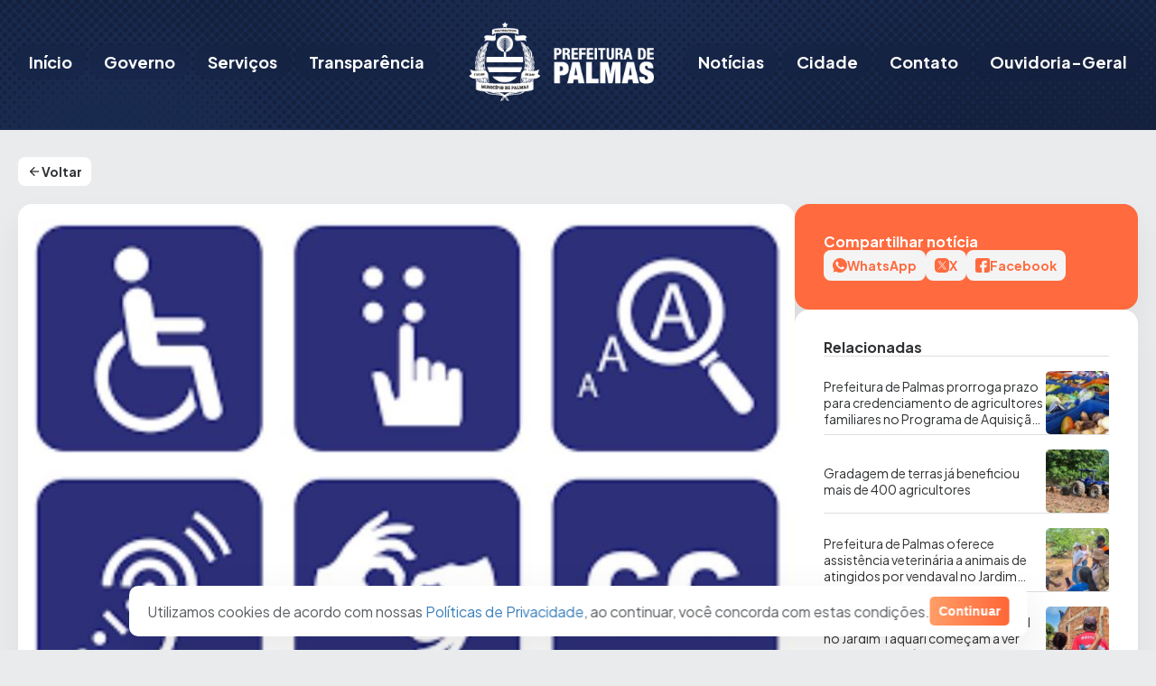

--- FILE ---
content_type: text/html; charset=UTF-8
request_url: https://www.palmas.to.gov.br/posse-dos-membros-do-conselho-dos-direitos-da-pessoa-com-deficiencia-sera-realizada-nesta-terca-feira-18/
body_size: 177134
content:
<!DOCTYPE html>
<html lang="pt-BR">
<head>
	<meta charset="UTF-8" />
	<meta name="viewport" content="width=device-width, initial-scale=1" />
<title>Posse dos membros do Conselho dos Direitos da Pessoa com Deficiência será realizada nesta terça-feira, 18 | Prefeitura Municipal de Palmas - TO</title>
<meta name="description" content="Solenidade acontecerá na ETI Almirante Tamandaré">
<meta name="robots" content="index, follow, max-snippet:-1, max-image-preview:large, max-video-preview:-1">
<link rel="canonical" href="https://www.palmas.to.gov.br/posse-dos-membros-do-conselho-dos-direitos-da-pessoa-com-deficiencia-sera-realizada-nesta-terca-feira-18/">
<meta property="og:url" content="https://www.palmas.to.gov.br/posse-dos-membros-do-conselho-dos-direitos-da-pessoa-com-deficiencia-sera-realizada-nesta-terca-feira-18/">
<meta property="og:site_name" content="Prefeitura Municipal de Palmas - TO">
<meta property="og:locale" content="pt_BR">
<meta property="og:type" content="article">
<meta property="article:author" content="https://www.facebook.com/cidade.palmas/">
<meta property="article:publisher" content="https://www.facebook.com/cidade.palmas/">
<meta property="article:section" content="Sem categoria">
<meta property="og:title" content="">
<meta property="og:description" content="">
<meta name="twitter:card" content="summary">
<meta name="twitter:site" content="https://x.com/cidadepalmas">
<meta name="twitter:creator" content="https://x.com/cidadepalmas">
<meta name="twitter:title" content="">
<meta name="twitter:description" content="">
<link rel='dns-prefetch' href='//www.palmas.to.gov.br' />
<link rel='dns-prefetch' href='//file.nucleogov.com.br' />
<link rel='dns-prefetch' href='//fonts.googleapis.com' />
<link rel="alternate" type="application/rss+xml" title="Feed para Prefeitura Municipal de Palmas - TO &raquo;" href="https://www.palmas.to.gov.br/feed/" />
<link rel="alternate" type="application/rss+xml" title="Feed de comentários para Prefeitura Municipal de Palmas - TO &raquo;" href="https://www.palmas.to.gov.br/comments/feed/" />
<link rel="alternate" type="application/rss+xml" title="Feed de comentários para Prefeitura Municipal de Palmas - TO &raquo; Posse dos membros do Conselho dos Direitos da Pessoa com Deficiência será realizada nesta terça-feira, 18" href="https://www.palmas.to.gov.br/posse-dos-membros-do-conselho-dos-direitos-da-pessoa-com-deficiencia-sera-realizada-nesta-terca-feira-18/feed/" />
<link rel="alternate" type="application/rss+xml" title="Feed de Prefeitura Municipal de Palmas - TO &raquo; Story" href="https://www.palmas.to.gov.br/web-stories/feed/"><script>
window._wpemojiSettings = {"baseUrl":"https:\/\/s.w.org\/images\/core\/emoji\/15.0.3\/72x72\/","ext":".png","svgUrl":"https:\/\/s.w.org\/images\/core\/emoji\/15.0.3\/svg\/","svgExt":".svg","source":{"concatemoji":"https:\/\/www.palmas.to.gov.br\/wp-includes\/js\/wp-emoji-release.min.js?ver=6.5.3"}};
/*! This file is auto-generated */
!function(i,n){var o,s,e;function c(e){try{var t={supportTests:e,timestamp:(new Date).valueOf()};sessionStorage.setItem(o,JSON.stringify(t))}catch(e){}}function p(e,t,n){e.clearRect(0,0,e.canvas.width,e.canvas.height),e.fillText(t,0,0);var t=new Uint32Array(e.getImageData(0,0,e.canvas.width,e.canvas.height).data),r=(e.clearRect(0,0,e.canvas.width,e.canvas.height),e.fillText(n,0,0),new Uint32Array(e.getImageData(0,0,e.canvas.width,e.canvas.height).data));return t.every(function(e,t){return e===r[t]})}function u(e,t,n){switch(t){case"flag":return n(e,"\ud83c\udff3\ufe0f\u200d\u26a7\ufe0f","\ud83c\udff3\ufe0f\u200b\u26a7\ufe0f")?!1:!n(e,"\ud83c\uddfa\ud83c\uddf3","\ud83c\uddfa\u200b\ud83c\uddf3")&&!n(e,"\ud83c\udff4\udb40\udc67\udb40\udc62\udb40\udc65\udb40\udc6e\udb40\udc67\udb40\udc7f","\ud83c\udff4\u200b\udb40\udc67\u200b\udb40\udc62\u200b\udb40\udc65\u200b\udb40\udc6e\u200b\udb40\udc67\u200b\udb40\udc7f");case"emoji":return!n(e,"\ud83d\udc26\u200d\u2b1b","\ud83d\udc26\u200b\u2b1b")}return!1}function f(e,t,n){var r="undefined"!=typeof WorkerGlobalScope&&self instanceof WorkerGlobalScope?new OffscreenCanvas(300,150):i.createElement("canvas"),a=r.getContext("2d",{willReadFrequently:!0}),o=(a.textBaseline="top",a.font="600 32px Arial",{});return e.forEach(function(e){o[e]=t(a,e,n)}),o}function t(e){var t=i.createElement("script");t.src=e,t.defer=!0,i.head.appendChild(t)}"undefined"!=typeof Promise&&(o="wpEmojiSettingsSupports",s=["flag","emoji"],n.supports={everything:!0,everythingExceptFlag:!0},e=new Promise(function(e){i.addEventListener("DOMContentLoaded",e,{once:!0})}),new Promise(function(t){var n=function(){try{var e=JSON.parse(sessionStorage.getItem(o));if("object"==typeof e&&"number"==typeof e.timestamp&&(new Date).valueOf()<e.timestamp+604800&&"object"==typeof e.supportTests)return e.supportTests}catch(e){}return null}();if(!n){if("undefined"!=typeof Worker&&"undefined"!=typeof OffscreenCanvas&&"undefined"!=typeof URL&&URL.createObjectURL&&"undefined"!=typeof Blob)try{var e="postMessage("+f.toString()+"("+[JSON.stringify(s),u.toString(),p.toString()].join(",")+"));",r=new Blob([e],{type:"text/javascript"}),a=new Worker(URL.createObjectURL(r),{name:"wpTestEmojiSupports"});return void(a.onmessage=function(e){c(n=e.data),a.terminate(),t(n)})}catch(e){}c(n=f(s,u,p))}t(n)}).then(function(e){for(var t in e)n.supports[t]=e[t],n.supports.everything=n.supports.everything&&n.supports[t],"flag"!==t&&(n.supports.everythingExceptFlag=n.supports.everythingExceptFlag&&n.supports[t]);n.supports.everythingExceptFlag=n.supports.everythingExceptFlag&&!n.supports.flag,n.DOMReady=!1,n.readyCallback=function(){n.DOMReady=!0}}).then(function(){return e}).then(function(){var e;n.supports.everything||(n.readyCallback(),(e=n.source||{}).concatemoji?t(e.concatemoji):e.wpemoji&&e.twemoji&&(t(e.twemoji),t(e.wpemoji)))}))}((window,document),window._wpemojiSettings);
</script>
<style id='wp-block-site-logo-inline-css'>
.wp-block-site-logo{box-sizing:border-box;line-height:0}.wp-block-site-logo a{display:inline-block;line-height:0}.wp-block-site-logo.is-default-size img{height:auto;width:120px}.wp-block-site-logo img{height:auto;max-width:100%}.wp-block-site-logo a,.wp-block-site-logo img{border-radius:inherit}.wp-block-site-logo.aligncenter{margin-left:auto;margin-right:auto;text-align:center}.wp-block-site-logo.is-style-rounded{border-radius:9999px}
</style>
<style id='wp-block-navigation-link-inline-css'>
.wp-block-navigation .wp-block-navigation-item__label{overflow-wrap:break-word}.wp-block-navigation .wp-block-navigation-item__description{display:none}.link-ui-tools{border-top:1px solid #f0f0f0;padding:8px}.link-ui-block-inserter{padding-top:8px}.link-ui-block-inserter__back{margin-left:8px;text-transform:uppercase}.components-popover-pointer-events-trap{background-color:initial;cursor:pointer;inset:0;position:fixed;z-index:1000000}
</style>
<link rel='stylesheet' id='wp-block-navigation-css' href='https://www.palmas.to.gov.br/wp-includes/blocks/navigation/style.min.css?ver=6.5.3' media='all' />
<style id='wp-block-group-inline-css'>
.wp-block-group{box-sizing:border-box}
</style>
<link rel='stylesheet' id='wp-block-cover-css' href='https://www.palmas.to.gov.br/wp-includes/blocks/cover/style.min.css?ver=6.5.3' media='all' />
<style id='wp-block-paragraph-inline-css'>
.is-small-text{font-size:.875em}.is-regular-text{font-size:1em}.is-large-text{font-size:2.25em}.is-larger-text{font-size:3em}.has-drop-cap:not(:focus):first-letter{float:left;font-size:8.4em;font-style:normal;font-weight:100;line-height:.68;margin:.05em .1em 0 0;text-transform:uppercase}body.rtl .has-drop-cap:not(:focus):first-letter{float:none;margin-left:.1em}p.has-drop-cap.has-background{overflow:hidden}p.has-background{padding:1.25em 2.375em}:where(p.has-text-color:not(.has-link-color)) a{color:inherit}p.has-text-align-left[style*="writing-mode:vertical-lr"],p.has-text-align-right[style*="writing-mode:vertical-rl"]{rotate:180deg}
</style>
<style id='wp-block-post-featured-image-inline-css'>
.wp-block-post-featured-image{margin-left:0;margin-right:0}.wp-block-post-featured-image a{display:block;height:100%}.wp-block-post-featured-image img{box-sizing:border-box;height:auto;max-width:100%;vertical-align:bottom;width:100%}.wp-block-post-featured-image.alignfull img,.wp-block-post-featured-image.alignwide img{width:100%}.wp-block-post-featured-image .wp-block-post-featured-image__overlay.has-background-dim{background-color:#000;inset:0;position:absolute}.wp-block-post-featured-image{position:relative}.wp-block-post-featured-image .wp-block-post-featured-image__overlay.has-background-gradient{background-color:initial}.wp-block-post-featured-image .wp-block-post-featured-image__overlay.has-background-dim-0{opacity:0}.wp-block-post-featured-image .wp-block-post-featured-image__overlay.has-background-dim-10{opacity:.1}.wp-block-post-featured-image .wp-block-post-featured-image__overlay.has-background-dim-20{opacity:.2}.wp-block-post-featured-image .wp-block-post-featured-image__overlay.has-background-dim-30{opacity:.3}.wp-block-post-featured-image .wp-block-post-featured-image__overlay.has-background-dim-40{opacity:.4}.wp-block-post-featured-image .wp-block-post-featured-image__overlay.has-background-dim-50{opacity:.5}.wp-block-post-featured-image .wp-block-post-featured-image__overlay.has-background-dim-60{opacity:.6}.wp-block-post-featured-image .wp-block-post-featured-image__overlay.has-background-dim-70{opacity:.7}.wp-block-post-featured-image .wp-block-post-featured-image__overlay.has-background-dim-80{opacity:.8}.wp-block-post-featured-image .wp-block-post-featured-image__overlay.has-background-dim-90{opacity:.9}.wp-block-post-featured-image .wp-block-post-featured-image__overlay.has-background-dim-100{opacity:1}.wp-block-post-featured-image:where(.alignleft,.alignright){width:100%}
</style>
<style id='wp-block-post-terms-inline-css'>
.wp-block-post-terms{box-sizing:border-box}.wp-block-post-terms .wp-block-post-terms__separator{white-space:pre-wrap}
</style>
<style id='wp-block-heading-inline-css'>
h1.has-background,h2.has-background,h3.has-background,h4.has-background,h5.has-background,h6.has-background{padding:1.25em 2.375em}h1.has-text-align-left[style*=writing-mode]:where([style*=vertical-lr]),h1.has-text-align-right[style*=writing-mode]:where([style*=vertical-rl]),h2.has-text-align-left[style*=writing-mode]:where([style*=vertical-lr]),h2.has-text-align-right[style*=writing-mode]:where([style*=vertical-rl]),h3.has-text-align-left[style*=writing-mode]:where([style*=vertical-lr]),h3.has-text-align-right[style*=writing-mode]:where([style*=vertical-rl]),h4.has-text-align-left[style*=writing-mode]:where([style*=vertical-lr]),h4.has-text-align-right[style*=writing-mode]:where([style*=vertical-rl]),h5.has-text-align-left[style*=writing-mode]:where([style*=vertical-lr]),h5.has-text-align-right[style*=writing-mode]:where([style*=vertical-rl]),h6.has-text-align-left[style*=writing-mode]:where([style*=vertical-lr]),h6.has-text-align-right[style*=writing-mode]:where([style*=vertical-rl]){rotate:180deg}
</style>
<style id='wp-block-columns-inline-css'>
.wp-block-columns{align-items:normal!important;box-sizing:border-box;display:flex;flex-wrap:wrap!important}@media (min-width:782px){.wp-block-columns{flex-wrap:nowrap!important}}.wp-block-columns.are-vertically-aligned-top{align-items:flex-start}.wp-block-columns.are-vertically-aligned-center{align-items:center}.wp-block-columns.are-vertically-aligned-bottom{align-items:flex-end}@media (max-width:781px){.wp-block-columns:not(.is-not-stacked-on-mobile)>.wp-block-column{flex-basis:100%!important}}@media (min-width:782px){.wp-block-columns:not(.is-not-stacked-on-mobile)>.wp-block-column{flex-basis:0;flex-grow:1}.wp-block-columns:not(.is-not-stacked-on-mobile)>.wp-block-column[style*=flex-basis]{flex-grow:0}}.wp-block-columns.is-not-stacked-on-mobile{flex-wrap:nowrap!important}.wp-block-columns.is-not-stacked-on-mobile>.wp-block-column{flex-basis:0;flex-grow:1}.wp-block-columns.is-not-stacked-on-mobile>.wp-block-column[style*=flex-basis]{flex-grow:0}:where(.wp-block-columns){margin-bottom:1.75em}:where(.wp-block-columns.has-background){padding:1.25em 2.375em}.wp-block-column{flex-grow:1;min-width:0;overflow-wrap:break-word;word-break:break-word}.wp-block-column.is-vertically-aligned-top{align-self:flex-start}.wp-block-column.is-vertically-aligned-center{align-self:center}.wp-block-column.is-vertically-aligned-bottom{align-self:flex-end}.wp-block-column.is-vertically-aligned-stretch{align-self:stretch}.wp-block-column.is-vertically-aligned-bottom,.wp-block-column.is-vertically-aligned-center,.wp-block-column.is-vertically-aligned-top{width:100%}
</style>
<style id='wp-block-image-inline-css'>
.wp-block-image img{box-sizing:border-box;height:auto;max-width:100%;vertical-align:bottom}.wp-block-image[style*=border-radius] img,.wp-block-image[style*=border-radius]>a{border-radius:inherit}.wp-block-image.has-custom-border img{box-sizing:border-box}.wp-block-image.aligncenter{text-align:center}.wp-block-image.alignfull img,.wp-block-image.alignwide img{height:auto;width:100%}.wp-block-image .aligncenter,.wp-block-image .alignleft,.wp-block-image .alignright,.wp-block-image.aligncenter,.wp-block-image.alignleft,.wp-block-image.alignright{display:table}.wp-block-image .aligncenter>figcaption,.wp-block-image .alignleft>figcaption,.wp-block-image .alignright>figcaption,.wp-block-image.aligncenter>figcaption,.wp-block-image.alignleft>figcaption,.wp-block-image.alignright>figcaption{caption-side:bottom;display:table-caption}.wp-block-image .alignleft{float:left;margin:.5em 1em .5em 0}.wp-block-image .alignright{float:right;margin:.5em 0 .5em 1em}.wp-block-image .aligncenter{margin-left:auto;margin-right:auto}.wp-block-image figcaption{margin-bottom:1em;margin-top:.5em}.wp-block-image .is-style-rounded img,.wp-block-image.is-style-circle-mask img,.wp-block-image.is-style-rounded img{border-radius:9999px}@supports ((-webkit-mask-image:none) or (mask-image:none)) or (-webkit-mask-image:none){.wp-block-image.is-style-circle-mask img{border-radius:0;-webkit-mask-image:url('data:image/svg+xml;utf8,<svg viewBox="0 0 100 100" xmlns="http://www.w3.org/2000/svg"><circle cx="50" cy="50" r="50"/></svg>');mask-image:url('data:image/svg+xml;utf8,<svg viewBox="0 0 100 100" xmlns="http://www.w3.org/2000/svg"><circle cx="50" cy="50" r="50"/></svg>');mask-mode:alpha;-webkit-mask-position:center;mask-position:center;-webkit-mask-repeat:no-repeat;mask-repeat:no-repeat;-webkit-mask-size:contain;mask-size:contain}}.wp-block-image :where(.has-border-color){border-style:solid}.wp-block-image :where([style*=border-top-color]){border-top-style:solid}.wp-block-image :where([style*=border-right-color]){border-right-style:solid}.wp-block-image :where([style*=border-bottom-color]){border-bottom-style:solid}.wp-block-image :where([style*=border-left-color]){border-left-style:solid}.wp-block-image :where([style*=border-width]){border-style:solid}.wp-block-image :where([style*=border-top-width]){border-top-style:solid}.wp-block-image :where([style*=border-right-width]){border-right-style:solid}.wp-block-image :where([style*=border-bottom-width]){border-bottom-style:solid}.wp-block-image :where([style*=border-left-width]){border-left-style:solid}.wp-block-image figure{margin:0}.wp-lightbox-container{display:flex;flex-direction:column;position:relative}.wp-lightbox-container img{cursor:zoom-in}.wp-lightbox-container img:hover+button{opacity:1}.wp-lightbox-container button{align-items:center;-webkit-backdrop-filter:blur(16px) saturate(180%);backdrop-filter:blur(16px) saturate(180%);background-color:#5a5a5a40;border:none;border-radius:4px;cursor:zoom-in;display:flex;height:20px;justify-content:center;opacity:0;padding:0;position:absolute;right:16px;text-align:center;top:16px;transition:opacity .2s ease;width:20px;z-index:100}.wp-lightbox-container button:focus-visible{outline:3px auto #5a5a5a40;outline:3px auto -webkit-focus-ring-color;outline-offset:3px}.wp-lightbox-container button:hover{cursor:pointer;opacity:1}.wp-lightbox-container button:focus{opacity:1}.wp-lightbox-container button:focus,.wp-lightbox-container button:hover,.wp-lightbox-container button:not(:hover):not(:active):not(.has-background){background-color:#5a5a5a40;border:none}.wp-lightbox-overlay{box-sizing:border-box;cursor:zoom-out;height:100vh;left:0;overflow:hidden;position:fixed;top:0;visibility:hidden;width:100%;z-index:100000}.wp-lightbox-overlay .close-button{align-items:center;cursor:pointer;display:flex;justify-content:center;min-height:40px;min-width:40px;padding:0;position:absolute;right:calc(env(safe-area-inset-right) + 16px);top:calc(env(safe-area-inset-top) + 16px);z-index:5000000}.wp-lightbox-overlay .close-button:focus,.wp-lightbox-overlay .close-button:hover,.wp-lightbox-overlay .close-button:not(:hover):not(:active):not(.has-background){background:none;border:none}.wp-lightbox-overlay .lightbox-image-container{height:var(--wp--lightbox-container-height);left:50%;overflow:hidden;position:absolute;top:50%;transform:translate(-50%,-50%);transform-origin:top left;width:var(--wp--lightbox-container-width);z-index:9999999999}.wp-lightbox-overlay .wp-block-image{align-items:center;box-sizing:border-box;display:flex;height:100%;justify-content:center;margin:0;position:relative;transform-origin:0 0;width:100%;z-index:3000000}.wp-lightbox-overlay .wp-block-image img{height:var(--wp--lightbox-image-height);min-height:var(--wp--lightbox-image-height);min-width:var(--wp--lightbox-image-width);width:var(--wp--lightbox-image-width)}.wp-lightbox-overlay .wp-block-image figcaption{display:none}.wp-lightbox-overlay button{background:none;border:none}.wp-lightbox-overlay .scrim{background-color:#fff;height:100%;opacity:.9;position:absolute;width:100%;z-index:2000000}.wp-lightbox-overlay.active{animation:turn-on-visibility .25s both;visibility:visible}.wp-lightbox-overlay.active img{animation:turn-on-visibility .35s both}.wp-lightbox-overlay.show-closing-animation:not(.active){animation:turn-off-visibility .35s both}.wp-lightbox-overlay.show-closing-animation:not(.active) img{animation:turn-off-visibility .25s both}@media (prefers-reduced-motion:no-preference){.wp-lightbox-overlay.zoom.active{animation:none;opacity:1;visibility:visible}.wp-lightbox-overlay.zoom.active .lightbox-image-container{animation:lightbox-zoom-in .4s}.wp-lightbox-overlay.zoom.active .lightbox-image-container img{animation:none}.wp-lightbox-overlay.zoom.active .scrim{animation:turn-on-visibility .4s forwards}.wp-lightbox-overlay.zoom.show-closing-animation:not(.active){animation:none}.wp-lightbox-overlay.zoom.show-closing-animation:not(.active) .lightbox-image-container{animation:lightbox-zoom-out .4s}.wp-lightbox-overlay.zoom.show-closing-animation:not(.active) .lightbox-image-container img{animation:none}.wp-lightbox-overlay.zoom.show-closing-animation:not(.active) .scrim{animation:turn-off-visibility .4s forwards}}@keyframes turn-on-visibility{0%{opacity:0}to{opacity:1}}@keyframes turn-off-visibility{0%{opacity:1;visibility:visible}99%{opacity:0;visibility:visible}to{opacity:0;visibility:hidden}}@keyframes lightbox-zoom-in{0%{transform:translate(calc((-100vw + var(--wp--lightbox-scrollbar-width))/2 + var(--wp--lightbox-initial-left-position)),calc(-50vh + var(--wp--lightbox-initial-top-position))) scale(var(--wp--lightbox-scale))}to{transform:translate(-50%,-50%) scale(1)}}@keyframes lightbox-zoom-out{0%{transform:translate(-50%,-50%) scale(1);visibility:visible}99%{visibility:visible}to{transform:translate(calc((-100vw + var(--wp--lightbox-scrollbar-width))/2 + var(--wp--lightbox-initial-left-position)),calc(-50vh + var(--wp--lightbox-initial-top-position))) scale(var(--wp--lightbox-scale));visibility:hidden}}
</style>
<style id='wp-emoji-styles-inline-css'>

	img.wp-smiley, img.emoji {
		display: inline !important;
		border: none !important;
		box-shadow: none !important;
		height: 1em !important;
		width: 1em !important;
		margin: 0 0.07em !important;
		vertical-align: -0.1em !important;
		background: none !important;
		padding: 0 !important;
	}
</style>
<style id='wp-block-library-inline-css'>
:root{--wp-admin-theme-color:#007cba;--wp-admin-theme-color--rgb:0,124,186;--wp-admin-theme-color-darker-10:#006ba1;--wp-admin-theme-color-darker-10--rgb:0,107,161;--wp-admin-theme-color-darker-20:#005a87;--wp-admin-theme-color-darker-20--rgb:0,90,135;--wp-admin-border-width-focus:2px;--wp-block-synced-color:#7a00df;--wp-block-synced-color--rgb:122,0,223;--wp-bound-block-color:#9747ff}@media (min-resolution:192dpi){:root{--wp-admin-border-width-focus:1.5px}}.wp-element-button{cursor:pointer}:root{--wp--preset--font-size--normal:16px;--wp--preset--font-size--huge:42px}:root .has-very-light-gray-background-color{background-color:#eee}:root .has-very-dark-gray-background-color{background-color:#313131}:root .has-very-light-gray-color{color:#eee}:root .has-very-dark-gray-color{color:#313131}:root .has-vivid-green-cyan-to-vivid-cyan-blue-gradient-background{background:linear-gradient(135deg,#00d084,#0693e3)}:root .has-purple-crush-gradient-background{background:linear-gradient(135deg,#34e2e4,#4721fb 50%,#ab1dfe)}:root .has-hazy-dawn-gradient-background{background:linear-gradient(135deg,#faaca8,#dad0ec)}:root .has-subdued-olive-gradient-background{background:linear-gradient(135deg,#fafae1,#67a671)}:root .has-atomic-cream-gradient-background{background:linear-gradient(135deg,#fdd79a,#004a59)}:root .has-nightshade-gradient-background{background:linear-gradient(135deg,#330968,#31cdcf)}:root .has-midnight-gradient-background{background:linear-gradient(135deg,#020381,#2874fc)}.has-regular-font-size{font-size:1em}.has-larger-font-size{font-size:2.625em}.has-normal-font-size{font-size:var(--wp--preset--font-size--normal)}.has-huge-font-size{font-size:var(--wp--preset--font-size--huge)}.has-text-align-center{text-align:center}.has-text-align-left{text-align:left}.has-text-align-right{text-align:right}#end-resizable-editor-section{display:none}.aligncenter{clear:both}.items-justified-left{justify-content:flex-start}.items-justified-center{justify-content:center}.items-justified-right{justify-content:flex-end}.items-justified-space-between{justify-content:space-between}.screen-reader-text{border:0;clip:rect(1px,1px,1px,1px);-webkit-clip-path:inset(50%);clip-path:inset(50%);height:1px;margin:-1px;overflow:hidden;padding:0;position:absolute;width:1px;word-wrap:normal!important}.screen-reader-text:focus{background-color:#ddd;clip:auto!important;-webkit-clip-path:none;clip-path:none;color:#444;display:block;font-size:1em;height:auto;left:5px;line-height:normal;padding:15px 23px 14px;text-decoration:none;top:5px;width:auto;z-index:100000}html :where(.has-border-color){border-style:solid}html :where([style*=border-top-color]){border-top-style:solid}html :where([style*=border-right-color]){border-right-style:solid}html :where([style*=border-bottom-color]){border-bottom-style:solid}html :where([style*=border-left-color]){border-left-style:solid}html :where([style*=border-width]){border-style:solid}html :where([style*=border-top-width]){border-top-style:solid}html :where([style*=border-right-width]){border-right-style:solid}html :where([style*=border-bottom-width]){border-bottom-style:solid}html :where([style*=border-left-width]){border-left-style:solid}html :where(img[class*=wp-image-]){height:auto;max-width:100%}:where(figure){margin:0 0 1em}html :where(.is-position-sticky){--wp-admin--admin-bar--position-offset:var(--wp-admin--admin-bar--height,0px)}@media screen and (max-width:600px){html :where(.is-position-sticky){--wp-admin--admin-bar--position-offset:0px}}
</style>
<style id='global-styles-inline-css'>
body{--wp--preset--color--black: #000000;--wp--preset--color--cyan-bluish-gray: #abb8c3;--wp--preset--color--white: #FFFFFF;--wp--preset--color--pale-pink: #f78da7;--wp--preset--color--vivid-red: #cf2e2e;--wp--preset--color--luminous-vivid-orange: #ff6900;--wp--preset--color--luminous-vivid-amber: #fcb900;--wp--preset--color--light-green-cyan: #7bdcb5;--wp--preset--color--vivid-green-cyan: #00d084;--wp--preset--color--pale-cyan-blue: #8ed1fc;--wp--preset--color--vivid-cyan-blue: #0693e3;--wp--preset--color--vivid-purple: #9b51e0;--wp--preset--color--primary: #23365F;--wp--preset--color--primary-heavy: #132449;--wp--preset--color--primary-light: #E0E7F2;--wp--preset--color--secondary: #FF8159;--wp--preset--color--secondary-heavy: #FF6B3E;--wp--preset--color--secondary-light: #FFF0E8;--wp--preset--color--blue: #3C80BC;--wp--preset--color--blue-light: #DDEBF7;--wp--preset--color--green: #5DB883;--wp--preset--color--green-light: #DEF8E8;--wp--preset--color--yellow: #EDAB3E;--wp--preset--color--yellow-light: #FDF3E3;--wp--preset--color--grey-80: #303234;--wp--preset--color--grey-70: #3D4043;--wp--preset--color--grey-60: #5C5F62;--wp--preset--color--grey-50: #828588;--wp--preset--color--grey-40: #AAADB0;--wp--preset--color--grey-35: #CFD2D4;--wp--preset--color--grey-30: #DCDEE0;--wp--preset--color--grey-20: #EAEBED;--wp--preset--color--grey-10: #F4F4F5;--wp--preset--color--success: #44A06A;--wp--preset--color--info: #3C80BC;--wp--preset--color--transparent: transparent;--wp--preset--gradient--vivid-cyan-blue-to-vivid-purple: linear-gradient(135deg,rgba(6,147,227,1) 0%,rgb(155,81,224) 100%);--wp--preset--gradient--light-green-cyan-to-vivid-green-cyan: linear-gradient(135deg,rgb(122,220,180) 0%,rgb(0,208,130) 100%);--wp--preset--gradient--luminous-vivid-amber-to-luminous-vivid-orange: linear-gradient(135deg,rgba(252,185,0,1) 0%,rgba(255,105,0,1) 100%);--wp--preset--gradient--luminous-vivid-orange-to-vivid-red: linear-gradient(135deg,rgba(255,105,0,1) 0%,rgb(207,46,46) 100%);--wp--preset--gradient--very-light-gray-to-cyan-bluish-gray: linear-gradient(135deg,rgb(238,238,238) 0%,rgb(169,184,195) 100%);--wp--preset--gradient--cool-to-warm-spectrum: linear-gradient(135deg,rgb(74,234,220) 0%,rgb(151,120,209) 20%,rgb(207,42,186) 40%,rgb(238,44,130) 60%,rgb(251,105,98) 80%,rgb(254,248,76) 100%);--wp--preset--gradient--blush-light-purple: linear-gradient(135deg,rgb(255,206,236) 0%,rgb(152,150,240) 100%);--wp--preset--gradient--blush-bordeaux: linear-gradient(135deg,rgb(254,205,165) 0%,rgb(254,45,45) 50%,rgb(107,0,62) 100%);--wp--preset--gradient--luminous-dusk: linear-gradient(135deg,rgb(255,203,112) 0%,rgb(199,81,192) 50%,rgb(65,88,208) 100%);--wp--preset--gradient--pale-ocean: linear-gradient(135deg,rgb(255,245,203) 0%,rgb(182,227,212) 50%,rgb(51,167,181) 100%);--wp--preset--gradient--electric-grass: linear-gradient(135deg,rgb(202,248,128) 0%,rgb(113,206,126) 100%);--wp--preset--gradient--midnight: linear-gradient(135deg,rgb(2,3,129) 0%,rgb(40,116,252) 100%);--wp--preset--gradient--linear-gradient-secondary: linear-gradient(90deg, #FF9E68 0%, #FF6637 100%);--wp--preset--font-size--small: 13px;--wp--preset--font-size--medium: 20px;--wp--preset--font-size--large: 36px;--wp--preset--font-size--x-large: 42px;--wp--preset--font-size--12: 12px;--wp--preset--font-size--13: 13px;--wp--preset--font-size--14: 14px;--wp--preset--font-size--16: 16px;--wp--preset--font-size--20: 20px;--wp--preset--font-size--22: 22px;--wp--preset--font-size--24: 24px;--wp--preset--font-size--28: 2.8rem;--wp--preset--font-size--34: 3.4rem;--wp--preset--font-size--52: 5.2rem;--wp--preset--font-family--plus-jakarta-sans: Plus Jakarta Sans,  sans-serif;--wp--preset--spacing--20: 0.19rem;--wp--preset--spacing--30: 0.38rem;--wp--preset--spacing--40: 0.75rem;--wp--preset--spacing--50: 1.5rem;--wp--preset--spacing--60: 3rem;--wp--preset--spacing--70: 6rem;--wp--preset--spacing--80: 12rem;--wp--preset--shadow--natural: 6px 6px 9px rgba(0, 0, 0, 0.2);--wp--preset--shadow--deep: 12px 12px 50px rgba(0, 0, 0, 0.4);--wp--preset--shadow--sharp: 6px 6px 0px rgba(0, 0, 0, 0.2);--wp--preset--shadow--outlined: 6px 6px 0px -3px rgba(255, 255, 255, 1), 6px 6px rgba(0, 0, 0, 1);--wp--preset--shadow--crisp: 6px 6px 0px rgba(0, 0, 0, 1);--wp--preset--shadow--sombra-30: 0px 20px 60px rgba(0, 0, 0, 0.2);--wp--preset--shadow--sombra-20: 0px 20px 40px rgba(0, 0, 0, 0.06);--wp--preset--shadow--sombra-10: 0px 5px 10px rgba(0, 0, 0, 0.05);--wp--preset--shadow--sombra-5: 0px 2px 5px rgba(0, 0, 0, 0.05);--wp--preset--shadow--sombra-textos: 0px 5px 20px rgba(0, 0, 0, 0.2);--wp--custom--border-radius: 6px;--wp--custom--background-submenu-container: #ffffff;}body { margin: 0;--wp--style--global--content-size: 1280px;--wp--style--global--wide-size: 100%; }.wp-site-blocks > .alignleft { float: left; margin-right: 2em; }.wp-site-blocks > .alignright { float: right; margin-left: 2em; }.wp-site-blocks > .aligncenter { justify-content: center; margin-left: auto; margin-right: auto; }:where(.wp-site-blocks) > * { margin-block-start: 0px; margin-block-end: 0; }:where(.wp-site-blocks) > :first-child:first-child { margin-block-start: 0; }:where(.wp-site-blocks) > :last-child:last-child { margin-block-end: 0; }body { --wp--style--block-gap: 0px; }:where(body .is-layout-flow)  > :first-child:first-child{margin-block-start: 0;}:where(body .is-layout-flow)  > :last-child:last-child{margin-block-end: 0;}:where(body .is-layout-flow)  > *{margin-block-start: 0px;margin-block-end: 0;}:where(body .is-layout-constrained)  > :first-child:first-child{margin-block-start: 0;}:where(body .is-layout-constrained)  > :last-child:last-child{margin-block-end: 0;}:where(body .is-layout-constrained)  > *{margin-block-start: 0px;margin-block-end: 0;}:where(body .is-layout-flex) {gap: 0px;}:where(body .is-layout-grid) {gap: 0px;}body .is-layout-flow > .alignleft{float: left;margin-inline-start: 0;margin-inline-end: 2em;}body .is-layout-flow > .alignright{float: right;margin-inline-start: 2em;margin-inline-end: 0;}body .is-layout-flow > .aligncenter{margin-left: auto !important;margin-right: auto !important;}body .is-layout-constrained > .alignleft{float: left;margin-inline-start: 0;margin-inline-end: 2em;}body .is-layout-constrained > .alignright{float: right;margin-inline-start: 2em;margin-inline-end: 0;}body .is-layout-constrained > .aligncenter{margin-left: auto !important;margin-right: auto !important;}body .is-layout-constrained > :where(:not(.alignleft):not(.alignright):not(.alignfull)){max-width: var(--wp--style--global--content-size);margin-left: auto !important;margin-right: auto !important;}body .is-layout-constrained > .alignwide{max-width: var(--wp--style--global--wide-size);}body .is-layout-flex{display: flex;}body .is-layout-flex{flex-wrap: wrap;align-items: center;}body .is-layout-flex > *{margin: 0;}body .is-layout-grid{display: grid;}body .is-layout-grid > *{margin: 0;}body{background-color: var(--wp--preset--color--grey-20);color: var(--wp--preset--color--grey-80);font-family: var(--wp--preset--font-family--plus-jakarta-sans);padding-top: 0px;padding-right: 0px;padding-bottom: 0px;padding-left: 0px;}a:where(:not(.wp-element-button)){font-family: var(--wp--preset--font-family--plus-jakarta-sans);text-decoration: underline;}h1, h2, h3, h4, h5, h6{font-family: var(--wp--preset--font-family--plus-jakarta-sans);}h1{font-size: var(--wp--preset--font-size--52);line-height: 120%;}h2{font-size: var(--wp--preset--font-size--34);line-height: 120%;}h3{font-size: var(--wp--preset--font-size--28);line-height: 120%;}h4{font-size: var(--wp--preset--font-size--24);line-height: 120%;}h5{font-size: var(--wp--preset--font-size--22);line-height: 120%;}h6{font-size: var(--wp--preset--font-size--20);line-height: 120%;}.wp-element-button, .wp-block-button__link{background-color: #32373c;border-width: 0;color: #fff;font-family: var(--wp--preset--font-family--plus-jakarta-sans);font-size: inherit;line-height: inherit;padding: calc(0.667em + 2px) calc(1.333em + 2px);text-decoration: none;}.wp-element-caption, .wp-block-audio figcaption, .wp-block-embed figcaption, .wp-block-gallery figcaption, .wp-block-image figcaption, .wp-block-table figcaption, .wp-block-video figcaption{font-family: var(--wp--preset--font-family--plus-jakarta-sans);}.has-black-color{color: var(--wp--preset--color--black) !important;}.has-cyan-bluish-gray-color{color: var(--wp--preset--color--cyan-bluish-gray) !important;}.has-white-color{color: var(--wp--preset--color--white) !important;}.has-pale-pink-color{color: var(--wp--preset--color--pale-pink) !important;}.has-vivid-red-color{color: var(--wp--preset--color--vivid-red) !important;}.has-luminous-vivid-orange-color{color: var(--wp--preset--color--luminous-vivid-orange) !important;}.has-luminous-vivid-amber-color{color: var(--wp--preset--color--luminous-vivid-amber) !important;}.has-light-green-cyan-color{color: var(--wp--preset--color--light-green-cyan) !important;}.has-vivid-green-cyan-color{color: var(--wp--preset--color--vivid-green-cyan) !important;}.has-pale-cyan-blue-color{color: var(--wp--preset--color--pale-cyan-blue) !important;}.has-vivid-cyan-blue-color{color: var(--wp--preset--color--vivid-cyan-blue) !important;}.has-vivid-purple-color{color: var(--wp--preset--color--vivid-purple) !important;}.has-primary-color{color: var(--wp--preset--color--primary) !important;}.has-primary-heavy-color{color: var(--wp--preset--color--primary-heavy) !important;}.has-primary-light-color{color: var(--wp--preset--color--primary-light) !important;}.has-secondary-color{color: var(--wp--preset--color--secondary) !important;}.has-secondary-heavy-color{color: var(--wp--preset--color--secondary-heavy) !important;}.has-secondary-light-color{color: var(--wp--preset--color--secondary-light) !important;}.has-blue-color{color: var(--wp--preset--color--blue) !important;}.has-blue-light-color{color: var(--wp--preset--color--blue-light) !important;}.has-green-color{color: var(--wp--preset--color--green) !important;}.has-green-light-color{color: var(--wp--preset--color--green-light) !important;}.has-yellow-color{color: var(--wp--preset--color--yellow) !important;}.has-yellow-light-color{color: var(--wp--preset--color--yellow-light) !important;}.has-grey-80-color{color: var(--wp--preset--color--grey-80) !important;}.has-grey-70-color{color: var(--wp--preset--color--grey-70) !important;}.has-grey-60-color{color: var(--wp--preset--color--grey-60) !important;}.has-grey-50-color{color: var(--wp--preset--color--grey-50) !important;}.has-grey-40-color{color: var(--wp--preset--color--grey-40) !important;}.has-grey-35-color{color: var(--wp--preset--color--grey-35) !important;}.has-grey-30-color{color: var(--wp--preset--color--grey-30) !important;}.has-grey-20-color{color: var(--wp--preset--color--grey-20) !important;}.has-grey-10-color{color: var(--wp--preset--color--grey-10) !important;}.has-success-color{color: var(--wp--preset--color--success) !important;}.has-info-color{color: var(--wp--preset--color--info) !important;}.has-transparent-color{color: var(--wp--preset--color--transparent) !important;}.has-black-background-color{background-color: var(--wp--preset--color--black) !important;}.has-cyan-bluish-gray-background-color{background-color: var(--wp--preset--color--cyan-bluish-gray) !important;}.has-white-background-color{background-color: var(--wp--preset--color--white) !important;}.has-pale-pink-background-color{background-color: var(--wp--preset--color--pale-pink) !important;}.has-vivid-red-background-color{background-color: var(--wp--preset--color--vivid-red) !important;}.has-luminous-vivid-orange-background-color{background-color: var(--wp--preset--color--luminous-vivid-orange) !important;}.has-luminous-vivid-amber-background-color{background-color: var(--wp--preset--color--luminous-vivid-amber) !important;}.has-light-green-cyan-background-color{background-color: var(--wp--preset--color--light-green-cyan) !important;}.has-vivid-green-cyan-background-color{background-color: var(--wp--preset--color--vivid-green-cyan) !important;}.has-pale-cyan-blue-background-color{background-color: var(--wp--preset--color--pale-cyan-blue) !important;}.has-vivid-cyan-blue-background-color{background-color: var(--wp--preset--color--vivid-cyan-blue) !important;}.has-vivid-purple-background-color{background-color: var(--wp--preset--color--vivid-purple) !important;}.has-primary-background-color{background-color: var(--wp--preset--color--primary) !important;}.has-primary-heavy-background-color{background-color: var(--wp--preset--color--primary-heavy) !important;}.has-primary-light-background-color{background-color: var(--wp--preset--color--primary-light) !important;}.has-secondary-background-color{background-color: var(--wp--preset--color--secondary) !important;}.has-secondary-heavy-background-color{background-color: var(--wp--preset--color--secondary-heavy) !important;}.has-secondary-light-background-color{background-color: var(--wp--preset--color--secondary-light) !important;}.has-blue-background-color{background-color: var(--wp--preset--color--blue) !important;}.has-blue-light-background-color{background-color: var(--wp--preset--color--blue-light) !important;}.has-green-background-color{background-color: var(--wp--preset--color--green) !important;}.has-green-light-background-color{background-color: var(--wp--preset--color--green-light) !important;}.has-yellow-background-color{background-color: var(--wp--preset--color--yellow) !important;}.has-yellow-light-background-color{background-color: var(--wp--preset--color--yellow-light) !important;}.has-grey-80-background-color{background-color: var(--wp--preset--color--grey-80) !important;}.has-grey-70-background-color{background-color: var(--wp--preset--color--grey-70) !important;}.has-grey-60-background-color{background-color: var(--wp--preset--color--grey-60) !important;}.has-grey-50-background-color{background-color: var(--wp--preset--color--grey-50) !important;}.has-grey-40-background-color{background-color: var(--wp--preset--color--grey-40) !important;}.has-grey-35-background-color{background-color: var(--wp--preset--color--grey-35) !important;}.has-grey-30-background-color{background-color: var(--wp--preset--color--grey-30) !important;}.has-grey-20-background-color{background-color: var(--wp--preset--color--grey-20) !important;}.has-grey-10-background-color{background-color: var(--wp--preset--color--grey-10) !important;}.has-success-background-color{background-color: var(--wp--preset--color--success) !important;}.has-info-background-color{background-color: var(--wp--preset--color--info) !important;}.has-transparent-background-color{background-color: var(--wp--preset--color--transparent) !important;}.has-black-border-color{border-color: var(--wp--preset--color--black) !important;}.has-cyan-bluish-gray-border-color{border-color: var(--wp--preset--color--cyan-bluish-gray) !important;}.has-white-border-color{border-color: var(--wp--preset--color--white) !important;}.has-pale-pink-border-color{border-color: var(--wp--preset--color--pale-pink) !important;}.has-vivid-red-border-color{border-color: var(--wp--preset--color--vivid-red) !important;}.has-luminous-vivid-orange-border-color{border-color: var(--wp--preset--color--luminous-vivid-orange) !important;}.has-luminous-vivid-amber-border-color{border-color: var(--wp--preset--color--luminous-vivid-amber) !important;}.has-light-green-cyan-border-color{border-color: var(--wp--preset--color--light-green-cyan) !important;}.has-vivid-green-cyan-border-color{border-color: var(--wp--preset--color--vivid-green-cyan) !important;}.has-pale-cyan-blue-border-color{border-color: var(--wp--preset--color--pale-cyan-blue) !important;}.has-vivid-cyan-blue-border-color{border-color: var(--wp--preset--color--vivid-cyan-blue) !important;}.has-vivid-purple-border-color{border-color: var(--wp--preset--color--vivid-purple) !important;}.has-primary-border-color{border-color: var(--wp--preset--color--primary) !important;}.has-primary-heavy-border-color{border-color: var(--wp--preset--color--primary-heavy) !important;}.has-primary-light-border-color{border-color: var(--wp--preset--color--primary-light) !important;}.has-secondary-border-color{border-color: var(--wp--preset--color--secondary) !important;}.has-secondary-heavy-border-color{border-color: var(--wp--preset--color--secondary-heavy) !important;}.has-secondary-light-border-color{border-color: var(--wp--preset--color--secondary-light) !important;}.has-blue-border-color{border-color: var(--wp--preset--color--blue) !important;}.has-blue-light-border-color{border-color: var(--wp--preset--color--blue-light) !important;}.has-green-border-color{border-color: var(--wp--preset--color--green) !important;}.has-green-light-border-color{border-color: var(--wp--preset--color--green-light) !important;}.has-yellow-border-color{border-color: var(--wp--preset--color--yellow) !important;}.has-yellow-light-border-color{border-color: var(--wp--preset--color--yellow-light) !important;}.has-grey-80-border-color{border-color: var(--wp--preset--color--grey-80) !important;}.has-grey-70-border-color{border-color: var(--wp--preset--color--grey-70) !important;}.has-grey-60-border-color{border-color: var(--wp--preset--color--grey-60) !important;}.has-grey-50-border-color{border-color: var(--wp--preset--color--grey-50) !important;}.has-grey-40-border-color{border-color: var(--wp--preset--color--grey-40) !important;}.has-grey-35-border-color{border-color: var(--wp--preset--color--grey-35) !important;}.has-grey-30-border-color{border-color: var(--wp--preset--color--grey-30) !important;}.has-grey-20-border-color{border-color: var(--wp--preset--color--grey-20) !important;}.has-grey-10-border-color{border-color: var(--wp--preset--color--grey-10) !important;}.has-success-border-color{border-color: var(--wp--preset--color--success) !important;}.has-info-border-color{border-color: var(--wp--preset--color--info) !important;}.has-transparent-border-color{border-color: var(--wp--preset--color--transparent) !important;}.has-vivid-cyan-blue-to-vivid-purple-gradient-background{background: var(--wp--preset--gradient--vivid-cyan-blue-to-vivid-purple) !important;}.has-light-green-cyan-to-vivid-green-cyan-gradient-background{background: var(--wp--preset--gradient--light-green-cyan-to-vivid-green-cyan) !important;}.has-luminous-vivid-amber-to-luminous-vivid-orange-gradient-background{background: var(--wp--preset--gradient--luminous-vivid-amber-to-luminous-vivid-orange) !important;}.has-luminous-vivid-orange-to-vivid-red-gradient-background{background: var(--wp--preset--gradient--luminous-vivid-orange-to-vivid-red) !important;}.has-very-light-gray-to-cyan-bluish-gray-gradient-background{background: var(--wp--preset--gradient--very-light-gray-to-cyan-bluish-gray) !important;}.has-cool-to-warm-spectrum-gradient-background{background: var(--wp--preset--gradient--cool-to-warm-spectrum) !important;}.has-blush-light-purple-gradient-background{background: var(--wp--preset--gradient--blush-light-purple) !important;}.has-blush-bordeaux-gradient-background{background: var(--wp--preset--gradient--blush-bordeaux) !important;}.has-luminous-dusk-gradient-background{background: var(--wp--preset--gradient--luminous-dusk) !important;}.has-pale-ocean-gradient-background{background: var(--wp--preset--gradient--pale-ocean) !important;}.has-electric-grass-gradient-background{background: var(--wp--preset--gradient--electric-grass) !important;}.has-midnight-gradient-background{background: var(--wp--preset--gradient--midnight) !important;}.has-linear-gradient-secondary-gradient-background{background: var(--wp--preset--gradient--linear-gradient-secondary) !important;}.has-small-font-size{font-size: var(--wp--preset--font-size--small) !important;}.has-medium-font-size{font-size: var(--wp--preset--font-size--medium) !important;}.has-large-font-size{font-size: var(--wp--preset--font-size--large) !important;}.has-x-large-font-size{font-size: var(--wp--preset--font-size--x-large) !important;}.has-12-font-size{font-size: var(--wp--preset--font-size--12) !important;}.has-13-font-size{font-size: var(--wp--preset--font-size--13) !important;}.has-14-font-size{font-size: var(--wp--preset--font-size--14) !important;}.has-16-font-size{font-size: var(--wp--preset--font-size--16) !important;}.has-20-font-size{font-size: var(--wp--preset--font-size--20) !important;}.has-22-font-size{font-size: var(--wp--preset--font-size--22) !important;}.has-24-font-size{font-size: var(--wp--preset--font-size--24) !important;}.has-28-font-size{font-size: var(--wp--preset--font-size--28) !important;}.has-34-font-size{font-size: var(--wp--preset--font-size--34) !important;}.has-52-font-size{font-size: var(--wp--preset--font-size--52) !important;}.has-plus-jakarta-sans-font-family{font-family: var(--wp--preset--font-family--plus-jakarta-sans) !important;}
.wp-block-navigation{color: var(--wp--preset--color--white);}
.wp-block-navigation a:where(:not(.wp-element-button)){color: inherit;}
p{color: var(--wp--preset--color--grey-60);font-size: var(--wp--preset--font-size--16);line-height: 120%;}
p a:where(:not(.wp-element-button)){color: var(--wp--preset--color--secondary);}
.wp-block-heading{color: var(--wp--preset--color--grey-80);}
.wp-block-prefeitura-palmas-quick-access-item{background-color: var(--wp--preset--color--white);border-radius: 16px;padding-top: 16px;padding-right: 16px;padding-bottom: 16px;padding-left: 16px;}
.wp-block-prefeitura-palmas-contact-info{background-color: var(--wp--preset--color--secondary-heavy);border-radius: 16px;padding-top: 0;padding-right: 3.2rem;padding-bottom: 4rem;padding-left: 3.2rem;}
.page-id-108343 #quick-access-search,
.page-id-108342 #quick-access-search{display: none}
</style>
<style id='core-block-supports-inline-css'>
.wp-container-core-navigation-is-layout-1.wp-container-core-navigation-is-layout-1{flex-direction:column;align-items:center;}.wp-container-core-group-is-layout-1.wp-container-core-group-is-layout-1{flex-wrap:nowrap;gap:16px;}.wp-container-core-group-is-layout-2.wp-container-core-group-is-layout-2{gap:5rem;flex-direction:column;align-items:center;}.wp-container-core-group-is-layout-3.wp-container-core-group-is-layout-3{flex-wrap:nowrap;justify-content:space-between;}.wp-container-core-group-is-layout-4.wp-container-core-group-is-layout-4{flex-direction:column;align-items:stretch;justify-content:space-between;}.wp-container-core-group-is-layout-5.wp-container-core-group-is-layout-5{flex-direction:column;align-items:stretch;}.wp-container-core-navigation-is-layout-2.wp-container-core-navigation-is-layout-2{justify-content:space-between;}.wp-container-core-group-is-layout-6.wp-container-core-group-is-layout-6{flex-wrap:nowrap;gap:0.8rem;justify-content:space-between;}.wp-container-core-group-is-layout-8.wp-container-core-group-is-layout-8{flex-direction:column;align-items:stretch;justify-content:space-between;}.wp-elements-d1961b63c552f32f810bd7f2b04cb6c3 a:where(:not(.wp-element-button)){color:var(--wp--preset--color--grey-80);}.wp-elements-e3a7377bc6d18528abbf8cc3d4fed224 a:where(:not(.wp-element-button)){color:var(--wp--preset--color--grey-80);}.wp-elements-0b66294ca2c7b3ede8f578c57f923641 a:where(:not(.wp-element-button)){color:var(--wp--preset--color--grey-80);}.wp-container-core-group-is-layout-10.wp-container-core-group-is-layout-10{flex-wrap:nowrap;gap:6px;}.wp-container-core-group-is-layout-11.wp-container-core-group-is-layout-11{flex-direction:column;align-items:flex-start;}.wp-container-core-group-is-layout-12.wp-container-core-group-is-layout-12 > *{margin-block-start:0;margin-block-end:0;}.wp-container-core-group-is-layout-12.wp-container-core-group-is-layout-12.wp-container-core-group-is-layout-12.wp-container-core-group-is-layout-12 > * + *{margin-block-start:2rem;margin-block-end:0;}.wp-container-core-group-is-layout-14.wp-container-core-group-is-layout-14{flex-wrap:nowrap;gap:10px;justify-content:flex-start;}.wp-container-core-navigation-is-layout-3.wp-container-core-navigation-is-layout-3{gap:8px;flex-direction:column;align-items:flex-start;}.wp-container-core-group-is-layout-15.wp-container-core-group-is-layout-15 > *{margin-block-start:0;margin-block-end:0;}.wp-container-core-group-is-layout-15.wp-container-core-group-is-layout-15.wp-container-core-group-is-layout-15.wp-container-core-group-is-layout-15 > * + *{margin-block-start:16px;margin-block-end:0;}.wp-container-core-group-is-layout-16.wp-container-core-group-is-layout-16{flex-wrap:nowrap;gap:10px;justify-content:flex-start;}.wp-container-core-navigation-is-layout-4.wp-container-core-navigation-is-layout-4{gap:8px;flex-direction:column;align-items:flex-start;}.wp-container-core-group-is-layout-17.wp-container-core-group-is-layout-17 > *{margin-block-start:0;margin-block-end:0;}.wp-container-core-group-is-layout-17.wp-container-core-group-is-layout-17.wp-container-core-group-is-layout-17.wp-container-core-group-is-layout-17 > * + *{margin-block-start:16px;margin-block-end:0;}.wp-container-core-group-is-layout-18.wp-container-core-group-is-layout-18{gap:5.6rem;flex-direction:column;align-items:flex-start;}.wp-container-core-column-is-layout-1.wp-container-core-column-is-layout-1 > *{margin-block-start:0;margin-block-end:0;}.wp-container-core-column-is-layout-1.wp-container-core-column-is-layout-1.wp-container-core-column-is-layout-1.wp-container-core-column-is-layout-1 > * + *{margin-block-start:16px;margin-block-end:0;}.wp-container-core-group-is-layout-19.wp-container-core-group-is-layout-19{flex-wrap:nowrap;gap:10px;justify-content:flex-start;}.wp-container-core-navigation-is-layout-5.wp-container-core-navigation-is-layout-5{gap:8px;flex-direction:column;align-items:flex-start;}.wp-container-core-group-is-layout-20.wp-container-core-group-is-layout-20 > *{margin-block-start:0;margin-block-end:0;}.wp-container-core-group-is-layout-20.wp-container-core-group-is-layout-20.wp-container-core-group-is-layout-20.wp-container-core-group-is-layout-20 > * + *{margin-block-start:16px;margin-block-end:0;}.wp-container-core-group-is-layout-21.wp-container-core-group-is-layout-21 > *{margin-block-start:0;margin-block-end:0;}.wp-container-core-group-is-layout-21.wp-container-core-group-is-layout-21.wp-container-core-group-is-layout-21.wp-container-core-group-is-layout-21 > * + *{margin-block-start:16px;margin-block-end:0;}.wp-container-core-group-is-layout-22.wp-container-core-group-is-layout-22{gap:5.6rem;flex-direction:column;align-items:flex-start;}.wp-container-core-column-is-layout-2.wp-container-core-column-is-layout-2 > *{margin-block-start:0;margin-block-end:0;}.wp-container-core-column-is-layout-2.wp-container-core-column-is-layout-2.wp-container-core-column-is-layout-2.wp-container-core-column-is-layout-2 > * + *{margin-block-start:16px;margin-block-end:0;}.wp-container-core-group-is-layout-23.wp-container-core-group-is-layout-23{flex-wrap:nowrap;gap:10px;justify-content:flex-start;}.wp-container-core-navigation-is-layout-6.wp-container-core-navigation-is-layout-6{gap:8px;flex-direction:column;align-items:flex-start;}.wp-container-core-group-is-layout-24.wp-container-core-group-is-layout-24 > *{margin-block-start:0;margin-block-end:0;}.wp-container-core-group-is-layout-24.wp-container-core-group-is-layout-24.wp-container-core-group-is-layout-24.wp-container-core-group-is-layout-24 > * + *{margin-block-start:16px;margin-block-end:0;}.wp-container-core-group-is-layout-25.wp-container-core-group-is-layout-25{flex-wrap:nowrap;gap:10px;justify-content:flex-start;}.wp-container-core-navigation-is-layout-7.wp-container-core-navigation-is-layout-7{gap:8px;flex-direction:column;align-items:flex-start;}.wp-container-core-group-is-layout-26.wp-container-core-group-is-layout-26 > *{margin-block-start:0;margin-block-end:0;}.wp-container-core-group-is-layout-26.wp-container-core-group-is-layout-26.wp-container-core-group-is-layout-26.wp-container-core-group-is-layout-26 > * + *{margin-block-start:16px;margin-block-end:0;}.wp-container-core-group-is-layout-27.wp-container-core-group-is-layout-27{gap:5.6rem;flex-direction:column;align-items:flex-start;}.wp-container-core-column-is-layout-3.wp-container-core-column-is-layout-3 > *{margin-block-start:0;margin-block-end:0;}.wp-container-core-column-is-layout-3.wp-container-core-column-is-layout-3.wp-container-core-column-is-layout-3.wp-container-core-column-is-layout-3 > * + *{margin-block-start:16px;margin-block-end:0;}.wp-container-core-columns-is-layout-1.wp-container-core-columns-is-layout-1{flex-wrap:nowrap;gap:5.6rem 2em;}.wp-elements-c3e74288922a407f3ce664b41228978d a:where(:not(.wp-element-button)){color:var(--wp--preset--color--white);}.wp-container-core-group-is-layout-28.wp-container-core-group-is-layout-28{flex-wrap:nowrap;justify-content:center;}.wp-container-core-group-is-layout-29.wp-container-core-group-is-layout-29{flex-wrap:nowrap;justify-content:center;}.wp-container-core-group-is-layout-30.wp-container-core-group-is-layout-30{flex-wrap:nowrap;justify-content:center;}.wp-container-core-group-is-layout-31.wp-container-core-group-is-layout-31{flex-wrap:nowrap;justify-content:center;}.wp-container-core-group-is-layout-32.wp-container-core-group-is-layout-32{flex-wrap:nowrap;gap:1px;justify-content:center;align-items:stretch;}.wp-container-core-group-is-layout-33.wp-container-core-group-is-layout-33{justify-content:flex-start;align-items:flex-start;}.wp-container-core-group-is-layout-37.wp-container-core-group-is-layout-37 > *{margin-block-start:0;margin-block-end:0;}.wp-container-core-group-is-layout-37.wp-container-core-group-is-layout-37.wp-container-core-group-is-layout-37.wp-container-core-group-is-layout-37 > * + *{margin-block-start:2.4rem;margin-block-end:0;}.wp-container-core-group-is-layout-38.wp-container-core-group-is-layout-38{gap:4rem;flex-direction:column;align-items:flex-start;}.wp-container-core-group-is-layout-39.wp-container-core-group-is-layout-39 > *{margin-block-start:0;margin-block-end:0;}.wp-container-core-group-is-layout-39.wp-container-core-group-is-layout-39.wp-container-core-group-is-layout-39.wp-container-core-group-is-layout-39 > * + *{margin-block-start:4rem;margin-block-end:0;}.wp-container-core-columns-is-layout-2.wp-container-core-columns-is-layout-2{flex-wrap:nowrap;gap:40px 40px;}.wp-container-core-group-is-layout-41.wp-container-core-group-is-layout-41{flex-direction:column;align-items:flex-end;justify-content:center;}.wp-container-core-group-is-layout-42.wp-container-core-group-is-layout-42{flex-wrap:nowrap;justify-content:center;align-items:center;}.wp-container-core-group-is-layout-43.wp-container-core-group-is-layout-43{flex-wrap:nowrap;gap:8px;justify-content:center;}.wp-container-core-group-is-layout-44.wp-container-core-group-is-layout-44{gap:20px;justify-content:space-between;align-items:center;}
</style>
<style id='wp-block-template-skip-link-inline-css'>

		.skip-link.screen-reader-text {
			border: 0;
			clip: rect(1px,1px,1px,1px);
			clip-path: inset(50%);
			height: 1px;
			margin: -1px;
			overflow: hidden;
			padding: 0;
			position: absolute !important;
			width: 1px;
			word-wrap: normal !important;
		}

		.skip-link.screen-reader-text:focus {
			background-color: #eee;
			clip: auto !important;
			clip-path: none;
			color: #444;
			display: block;
			font-size: 1em;
			height: auto;
			left: 5px;
			line-height: normal;
			padding: 15px 23px 14px;
			text-decoration: none;
			top: 5px;
			width: auto;
			z-index: 100000;
		}
</style>
<link rel='stylesheet' id='nucleoweb-essentials-css' href='https://www.palmas.to.gov.br/wp-content/plugins/nucleoweb-essentials/bundle/public.css?ver=1.3.21' media='all' />
<link rel='stylesheet' id='nucleoweb-essentials-custom-style-css' href='https://www.palmas.to.gov.br/wp-content/uploads/nucleoweb-essentials/css/nucleoweb-essentials-custom.css?ver=1.3.21' media='all' />
<link rel='stylesheet' id='nucleoweb-essentials-fonts-css' href='https://www.palmas.to.gov.br/wp-content/plugins/nucleoweb-essentials/assets/fonts/nucleoweb-essentials/styles.css?ver=1.3.21' media='all' />
<link rel='stylesheet' id='design-kit-icons-css' href='https://file.nucleogov.com.br/webfonts/design-kit-icons/styles.css?ver=1.3.21' media='all' />
<link rel='stylesheet' id='nucleoweb-material-icons-css' href='https://www.palmas.to.gov.br/wp-content/plugins/nucleoweb-essentials/assets/fonts/nucleoweb-material-icons/styles.css?ver=1.3.21' media='all' />
<link rel='stylesheet' id='nucleoweb-material-icons-normal-css' href='https://www.palmas.to.gov.br/wp-content/plugins/nucleoweb-essentials/assets/fonts/nucleoweb-material-icons/css/normal.css?ver=1.3.21' media='all' />
<link rel='stylesheet' id='nucleoweb-material-icons-outlined-css' href='https://www.palmas.to.gov.br/wp-content/plugins/nucleoweb-essentials/assets/fonts/nucleoweb-material-icons/css/outlined.css?ver=1.3.21' media='all' />
<link rel='stylesheet' id='nucleoweb-material-icons-round-css' href='https://www.palmas.to.gov.br/wp-content/plugins/nucleoweb-essentials/assets/fonts/nucleoweb-material-icons/css/round.css?ver=1.3.21' media='all' />
<link rel='stylesheet' id='nucleoweb-material-icons-sharp-css' href='https://www.palmas.to.gov.br/wp-content/plugins/nucleoweb-essentials/assets/fonts/nucleoweb-material-icons/css/sharp.css?ver=1.3.21' media='all' />
<link rel='stylesheet' id='nucleoweb-material-icons-default-css' href='https://www.palmas.to.gov.br/wp-content/plugins/nucleoweb-essentials/assets/fonts/nucleoweb-material-icons/css/default.css?ver=1.3.21' media='all' />
<link rel='stylesheet' id='nucleogov-services-css' href='https://www.palmas.to.gov.br/wp-content/plugins/nucleogov-services/bundle/public.css?ver=2.0.35' media='all' />
<link rel='stylesheet' id='nucleogov-services-custom-style-css' href='https://www.palmas.to.gov.br/wp-content/uploads/nucleogov-services/css/nucleogov-services-custom-style.css?ver=v9' media='all' />
<link rel='stylesheet' id='nucleogov-services-fonts-css' href='https://www.palmas.to.gov.br/wp-content/plugins/nucleogov-services/assets/fonts/nucleogov-services/styles.css?ver=2.0.35' media='all' />
<link rel='stylesheet' id='dashboard-google-fonts-css' href='https://fonts.googleapis.com/css2?family=Plus+Jakarta+Sans:wght@400;500;700;900&#038;display=swap' media='all' />
<link rel='stylesheet' id='prefeitura-palmas-nucleo-design-kit-css' href='https://www.palmas.to.gov.br/wp-content/themes/prefeitura-palmas/assets/fonts/nucleo-design-kit/styles.css?ver=1.0.30' media='all' />
<link rel='stylesheet' id='prefeitura-palmas-style-css' href='https://www.palmas.to.gov.br/wp-content/themes/prefeitura-palmas/bundle/public.css?ver=1.0.30' media='all' />
<link rel='stylesheet' id='core-navigation-css' href='https://www.palmas.to.gov.br/wp-content/themes/prefeitura-palmas/bundle/blocks//core-navigation/frontend/core-navigation.css?ver=1.0.30' media='all' />
<link rel='stylesheet' id='core-search-css' href='https://www.palmas.to.gov.br/wp-content/themes/prefeitura-palmas/bundle/blocks//core-search/frontend/core-search.css?ver=1.0.30' media='all' />
<link rel='stylesheet' id='block-audio-css' href='https://www.palmas.to.gov.br/wp-content/themes/prefeitura-palmas/bundle/blocks//core-audio/frontend/core-audio.css?ver=1.0.30' media='all' />
<link rel='stylesheet' id='core-featured-image-css' href='https://www.palmas.to.gov.br/wp-content/themes/prefeitura-palmas/bundle/blocks//core-featured-image/frontend/core-featured-image.css?ver=1.0.30' media='all' />
<link rel='stylesheet' id='nwe-style-svg-icons-css' href='https://www.palmas.to.gov.br/wp-content/plugins/nucleoweb-essentials//bundle/blocks/svg-icons.css?ver=1.0.0' media='all' />
<link rel='stylesheet' id='prefeitura-palmas-style-accessibility-css' href='https://www.palmas.to.gov.br/wp-content/themes/prefeitura-palmas/bundle/blocks/accessibility/frontend/accessibility.css?ver=1.0.0' media='all' />
<link rel='stylesheet' id='prefeitura-palmas-style-mobile-menu-css' href='https://www.palmas.to.gov.br/wp-content/themes/prefeitura-palmas/bundle/blocks/mobile-menu/frontend/mobile-menu.css?ver=1.0.1' media='all' />
<link rel='stylesheet' id='prefeitura-palmas-style-post-content-css' href='https://www.palmas.to.gov.br/wp-content/themes/prefeitura-palmas/bundle/blocks/post-content/frontend/post-content.css?ver=1.0.0' media='all' />
<link rel='stylesheet' id='prefeitura-palmas-style-related-posts-css' href='https://www.palmas.to.gov.br/wp-content/themes/prefeitura-palmas/bundle/blocks/related-posts/frontend/related-posts.css?ver=1.0.0' media='all' />
<link rel='stylesheet' id='prefeitura-palmas-style-share-socials-css' href='https://www.palmas.to.gov.br/wp-content/themes/prefeitura-palmas/bundle/blocks/share-socials/frontend/share-socials.css?ver=1.0.0' media='all' />
<style id='block-visibility-screen-size-styles-inline-css'>
/* Large screens (desktops, 992px and up) */
@media ( min-width: 992px ) {
	.block-visibility-hide-large-screen {
		display: none !important;
	}
}

/* Medium screens (tablets, between 768px and 992px) */
@media ( min-width: 768px ) and ( max-width: 991.98px ) {
	.block-visibility-hide-medium-screen {
		display: none !important;
	}
}

/* Small screens (mobile devices, less than 768px) */
@media ( max-width: 767.98px ) {
	.block-visibility-hide-small-screen {
		display: none !important;
	}
}
</style>
<script src="https://www.palmas.to.gov.br/wp-includes/js/dist/vendor/wp-polyfill-inert.min.js?ver=3.1.2" id="wp-polyfill-inert-js"></script>
<script src="https://www.palmas.to.gov.br/wp-includes/js/dist/vendor/regenerator-runtime.min.js?ver=0.14.0" id="regenerator-runtime-js"></script>
<script src="https://www.palmas.to.gov.br/wp-includes/js/dist/vendor/wp-polyfill.min.js?ver=3.15.0" id="wp-polyfill-js"></script>
<script src="https://www.palmas.to.gov.br/wp-includes/js/dist/hooks.min.js?ver=2810c76e705dd1a53b18" id="wp-hooks-js"></script>
<script src="https://www.palmas.to.gov.br/wp-includes/js/jquery/jquery.min.js?ver=3.7.1" id="jquery-core-js"></script>
<script src="https://www.palmas.to.gov.br/wp-includes/js/jquery/jquery-migrate.min.js?ver=3.4.1" id="jquery-migrate-js"></script>
<script src="https://www.palmas.to.gov.br/wp-includes/js/underscore.min.js?ver=1.13.4" id="underscore-js"></script>
<script id="nucleoweb-essentials-script-public-js-extra">
var wp_nucleoweb_essentials = {"rest_url":"https:\/\/www.palmas.to.gov.br\/wp-json\/","wp_rest_nonce":"9e10a4ee5c","link_politica_privacidade":"http:\/\/acessoainformacao.palmas.to.gov.br\/p\/politica_privacidade","enable_next_post_script":"1"};
</script>
<script src="https://www.palmas.to.gov.br/wp-content/plugins/nucleoweb-essentials/bundle/public.js?ver=1.3.21" id="nucleoweb-essentials-script-public-js"></script>
<script src="https://www.palmas.to.gov.br/wp-includes/js/dist/vendor/lodash.min.js?ver=4.17.21" id="lodash-js"></script>
<script id="lodash-js-after">
window.lodash = _.noConflict();
</script>
<script id="nucleogov-services-js-extra">
var wp_nucleogov_services = {"rest_url":"https:\/\/www.palmas.to.gov.br\/wp-json\/","wp_rest_nonce":"9e10a4ee5c","wp_paginate":"false"};
</script>
<script src="https://www.palmas.to.gov.br/wp-content/plugins/nucleogov-services/bundle/public.js?ver=22dae8f4578e793a87e5" id="nucleogov-services-js"></script>
<script id="nucleogov-services-js-after">
((fn) => {
                    if (document.attachEvent ? document.readyState === 'complete' : document.readyState !== 'loading') {
                        fn();
                    } else {
                        document.addEventListener('DOMContentLoaded', fn);
                    }
                })(() => {
                    function sidebarDinamic() {
                        var ELEM_WIDGET_SEARCH = document.querySelector('.widget-integrated-search-nucleogov');

                        if (ELEM_WIDGET_SEARCH) {
                            var ELEM_WIDTH = ELEM_WIDGET_SEARCH.offsetWidth;
                            var ELEM_STICKY = ELEM_WIDGET_SEARCH.querySelector('.sidebar-sticky');

                            if (ELEM_WIDTH < 700) {
                                if (ELEM_STICKY)
                                    ELEM_STICKY.classList.add('sidebar-mobile');
                                ELEM_WIDGET_SEARCH.classList.add('sidebar-mobile')
                            } else if (ELEM_WIDTH >= 700) {
                                if (ELEM_STICKY)
                                    ELEM_STICKY.classList.remove('sidebar-mobile');
                                ELEM_WIDGET_SEARCH.classList.add('sidebar-mobile');
                            }
                        }
                    }

                    sidebarDinamic();
                    window.addEventListener('resize', sidebarDinamic);
                });
</script>
<script src="https://www.palmas.to.gov.br/wp-includes/js/dist/vendor/react.min.js?ver=18.2.0" id="react-js"></script>
<script src="https://www.palmas.to.gov.br/wp-includes/js/dist/vendor/react-dom.min.js?ver=18.2.0" id="react-dom-js"></script>
<script src="https://www.palmas.to.gov.br/wp-includes/js/dist/dom-ready.min.js?ver=f77871ff7694fffea381" id="wp-dom-ready-js"></script>
<script src="https://www.palmas.to.gov.br/wp-includes/js/dist/i18n.min.js?ver=5e580eb46a90c2b997e6" id="wp-i18n-js"></script>
<script id="wp-i18n-js-after">
wp.i18n.setLocaleData( { 'text direction\u0004ltr': [ 'ltr' ] } );
</script>
<script id="wp-a11y-js-translations">
( function( domain, translations ) {
	var localeData = translations.locale_data[ domain ] || translations.locale_data.messages;
	localeData[""].domain = domain;
	wp.i18n.setLocaleData( localeData, domain );
} )( "default", {"translation-revision-date":"2024-05-28 12:52:40+0000","generator":"GlotPress\/4.0.1","domain":"messages","locale_data":{"messages":{"":{"domain":"messages","plural-forms":"nplurals=2; plural=n > 1;","lang":"pt_BR"},"Notifications":["Notifica\u00e7\u00f5es"]}},"comment":{"reference":"wp-includes\/js\/dist\/a11y.js"}} );
</script>
<script src="https://www.palmas.to.gov.br/wp-includes/js/dist/a11y.min.js?ver=d90eebea464f6c09bfd5" id="wp-a11y-js"></script>
<script src="https://www.palmas.to.gov.br/wp-includes/js/dist/deprecated.min.js?ver=e1f84915c5e8ae38964c" id="wp-deprecated-js"></script>
<script src="https://www.palmas.to.gov.br/wp-includes/js/dist/dom.min.js?ver=4ecffbffba91b10c5c7a" id="wp-dom-js"></script>
<script src="https://www.palmas.to.gov.br/wp-includes/js/dist/escape-html.min.js?ver=6561a406d2d232a6fbd2" id="wp-escape-html-js"></script>
<script src="https://www.palmas.to.gov.br/wp-includes/js/dist/element.min.js?ver=cb762d190aebbec25b27" id="wp-element-js"></script>
<script src="https://www.palmas.to.gov.br/wp-includes/js/dist/is-shallow-equal.min.js?ver=e0f9f1d78d83f5196979" id="wp-is-shallow-equal-js"></script>
<script id="wp-keycodes-js-translations">
( function( domain, translations ) {
	var localeData = translations.locale_data[ domain ] || translations.locale_data.messages;
	localeData[""].domain = domain;
	wp.i18n.setLocaleData( localeData, domain );
} )( "default", {"translation-revision-date":"2024-05-28 12:52:40+0000","generator":"GlotPress\/4.0.1","domain":"messages","locale_data":{"messages":{"":{"domain":"messages","plural-forms":"nplurals=2; plural=n > 1;","lang":"pt_BR"},"Tilde":["Til"],"Backtick":["Acento grave"],"Period":["Ponto"],"Comma":["V\u00edrgula"]}},"comment":{"reference":"wp-includes\/js\/dist\/keycodes.js"}} );
</script>
<script src="https://www.palmas.to.gov.br/wp-includes/js/dist/keycodes.min.js?ver=034ff647a54b018581d3" id="wp-keycodes-js"></script>
<script src="https://www.palmas.to.gov.br/wp-includes/js/dist/priority-queue.min.js?ver=9c21c957c7e50ffdbf48" id="wp-priority-queue-js"></script>
<script src="https://www.palmas.to.gov.br/wp-includes/js/dist/compose.min.js?ver=1339d3318cd44440dccb" id="wp-compose-js"></script>
<script src="https://www.palmas.to.gov.br/wp-includes/js/dist/vendor/moment.min.js?ver=2.29.4" id="moment-js"></script>
<script id="moment-js-after">
moment.updateLocale( 'pt_BR', {"months":["janeiro","fevereiro","mar\u00e7o","abril","maio","junho","julho","agosto","setembro","outubro","novembro","dezembro"],"monthsShort":["jan","fev","mar","abr","maio","jun","jul","ago","set","out","nov","dez"],"weekdays":["domingo","segunda-feira","ter\u00e7a-feira","quarta-feira","quinta-feira","sexta-feira","s\u00e1bado"],"weekdaysShort":["dom","seg","ter","qua","qui","sex","s\u00e1b"],"week":{"dow":0},"longDateFormat":{"LT":"H:i","LTS":null,"L":null,"LL":"j \\d\\e F \\d\\e Y","LLL":"j \\d\\e F \\d\\e Y, H:i","LLLL":null}} );
</script>
<script src="https://www.palmas.to.gov.br/wp-includes/js/dist/date.min.js?ver=aaca6387d1cf924acc51" id="wp-date-js"></script>
<script id="wp-date-js-after">
wp.date.setSettings( {"l10n":{"locale":"pt_BR","months":["janeiro","fevereiro","mar\u00e7o","abril","maio","junho","julho","agosto","setembro","outubro","novembro","dezembro"],"monthsShort":["jan","fev","mar","abr","maio","jun","jul","ago","set","out","nov","dez"],"weekdays":["domingo","segunda-feira","ter\u00e7a-feira","quarta-feira","quinta-feira","sexta-feira","s\u00e1bado"],"weekdaysShort":["dom","seg","ter","qua","qui","sex","s\u00e1b"],"meridiem":{"am":"am","pm":"pm","AM":"AM","PM":"PM"},"relative":{"future":"daqui a %s","past":"%s atr\u00e1s","s":"um segundo","ss":"%d segundos","m":"um minuto","mm":"%d minutos","h":"uma hora","hh":"%d horas","d":"um dia","dd":"%d dias","M":"um m\u00eas","MM":"%d meses","y":"um ano","yy":"%d anos"},"startOfWeek":0},"formats":{"time":"H:i","date":"j \\d\\e F \\d\\e Y","datetime":"j \\d\\e F \\d\\e Y, H:i","datetimeAbbreviated":"j \\d\\e M \\d\\e Y, g:i a"},"timezone":{"offset":-3,"offsetFormatted":"-3","string":"America\/Sao_Paulo","abbr":"-03"}} );
</script>
<script src="https://www.palmas.to.gov.br/wp-includes/js/dist/html-entities.min.js?ver=2cd3358363e0675638fb" id="wp-html-entities-js"></script>
<script src="https://www.palmas.to.gov.br/wp-includes/js/dist/primitives.min.js?ver=a41bfd5835f583ae838a" id="wp-primitives-js"></script>
<script src="https://www.palmas.to.gov.br/wp-includes/js/dist/private-apis.min.js?ver=5e7fdf55d04b8c2aadef" id="wp-private-apis-js"></script>
<script src="https://www.palmas.to.gov.br/wp-includes/js/dist/redux-routine.min.js?ver=b14553dce2bee5c0f064" id="wp-redux-routine-js"></script>
<script src="https://www.palmas.to.gov.br/wp-includes/js/dist/data.min.js?ver=e6595ba1a7cd34429f66" id="wp-data-js"></script>
<script id="wp-data-js-after">
( function() {
	var userId = 0;
	var storageKey = "WP_DATA_USER_" + userId;
	wp.data
		.use( wp.data.plugins.persistence, { storageKey: storageKey } );
} )();
</script>
<script id="wp-rich-text-js-translations">
( function( domain, translations ) {
	var localeData = translations.locale_data[ domain ] || translations.locale_data.messages;
	localeData[""].domain = domain;
	wp.i18n.setLocaleData( localeData, domain );
} )( "default", {"translation-revision-date":"2024-05-28 12:52:40+0000","generator":"GlotPress\/4.0.1","domain":"messages","locale_data":{"messages":{"":{"domain":"messages","plural-forms":"nplurals=2; plural=n > 1;","lang":"pt_BR"},"%s applied.":["%s aplicado."],"%s removed.":["%s exclu\u00eddo."]}},"comment":{"reference":"wp-includes\/js\/dist\/rich-text.js"}} );
</script>
<script src="https://www.palmas.to.gov.br/wp-includes/js/dist/rich-text.min.js?ver=dd125966cf6cc0394ae0" id="wp-rich-text-js"></script>
<script src="https://www.palmas.to.gov.br/wp-includes/js/dist/warning.min.js?ver=ed7c8b0940914f4fe44b" id="wp-warning-js"></script>
<script id="wp-components-js-translations">
( function( domain, translations ) {
	var localeData = translations.locale_data[ domain ] || translations.locale_data.messages;
	localeData[""].domain = domain;
	wp.i18n.setLocaleData( localeData, domain );
} )( "default", {"translation-revision-date":"2024-05-28 12:52:40+0000","generator":"GlotPress\/4.0.1","domain":"messages","locale_data":{"messages":{"":{"domain":"messages","plural-forms":"nplurals=2; plural=n > 1;","lang":"pt_BR"},"December":["dezembro"],"November":["novembro"],"October":["outubro"],"September":["setembro"],"August":["agosto"],"July":["julho"],"June":["junho"],"May":["maio"],"April":["abril"],"March":["mar\u00e7o"],"February":["fevereiro"],"January":["janeiro"],"authors\u0004All":["Todos"],"categories\u0004All":["Todas"],"Edit: %s":["Editar: %s"],"Left and right sides":["Lados esquerdo e direito"],"Top and bottom sides":["Lados superior e inferior"],"Right side":["Lado direito"],"Left side":["Lado esquerdo"],"Bottom side":["Parte inferior"],"Top side":["Parte superior"],"Large viewport largest dimension (lvmax)":["Maior dimens\u00e3o da janela de exibi\u00e7\u00e3o grande (lvmax)"],"Small viewport largest dimension (svmax)":["Maior dimens\u00e3o da janela de exibi\u00e7\u00e3o pequena (svmax)"],"Dynamic viewport largest dimension (dvmax)":["Maior dimens\u00e3o da janela de exibi\u00e7\u00e3o din\u00e2mica (dvmax)"],"Dynamic viewport smallest dimension (dvmin)":["Menor dimens\u00e3o da janela de exibi\u00e7\u00e3o din\u00e2mica (dvmin)"],"Dynamic viewport width or height (dvb)":["Largura ou altura da janela de exibi\u00e7\u00e3o din\u00e2mica (dvb)"],"Dynamic viewport width or height (dvi)":["Largura ou altura da janela de exibi\u00e7\u00e3o din\u00e2mica (dvi)"],"Dynamic viewport height (dvh)":["Altura da janela de exibi\u00e7\u00e3o din\u00e2mica (dvh)"],"Dynamic viewport width (dvw)":["Largura da janela de exibi\u00e7\u00e3o din\u00e2mica (dvw)"],"Large viewport smallest dimension (lvmin)":["Menor dimens\u00e3o da janela de exibi\u00e7\u00e3o grande (lvmin)"],"Large viewport width or height (lvb)":["Menor dimens\u00e3o da janela de exibi\u00e7\u00e3o grande (lvmin)"],"Large viewport width or height (lvi)":["Largura ou altura da janela de exibi\u00e7\u00e3o grande (lvi)"],"Large viewport height (lvh)":["Altura da janela de exibi\u00e7\u00e3o grande (lvh)"],"Large viewport width (lvw)":["Largura da janela de exibi\u00e7\u00e3o grande (lvw)"],"Small viewport smallest dimension (svmin)":["Menor dimens\u00e3o da janela de exibi\u00e7\u00e3o pequena (svmin)"],"Small viewport width or height (svb)":["Largura ou altura da janela de exibi\u00e7\u00e3o pequena (svb)"],"Viewport smallest size in the block direction (svb)":["Menor tamanho da janela de exibi\u00e7\u00e3o na dire\u00e7\u00e3o do bloco (svb)"],"Small viewport width or height (svi)":["Largura ou altura da janela de exibi\u00e7\u00e3o pequena (svi)"],"Viewport smallest size in the inline direction (svi)":["Menor tamanho da janela de exibi\u00e7\u00e3o na dire\u00e7\u00e3o em linha (svi)"],"Small viewport height (svh)":["Altura da janela de exibi\u00e7\u00e3o pequena (svh)"],"Small viewport width (svw)":["Largura da janela de exibi\u00e7\u00e3o pequena (svw)"],"No color selected":["Nenhuma cor selecionada"],"Notice":["Aviso"],"Error notice":["Aviso de erro"],"Information notice":["Aviso de informa\u00e7\u00e3o"],"Warning notice":["Aviso de alerta"],"Focal point top position":["Posi\u00e7\u00e3o superior do ponto focal"],"Focal point left position":["Posi\u00e7\u00e3o esquerda do ponto focal"],"Scrollable section":["Se\u00e7\u00e3o rol\u00e1vel"],"Initial %d result loaded. Type to filter all available results. Use up and down arrow keys to navigate.":["%d resultado carregado. Digite para filtrar todo os resultados dispon\u00edveis. Use as teclas de seta para cima e para baixo para navegar.","%d resultados carregados. Digite para filtrar todo os resultados dispon\u00edveis. Use as teclas de seta para cima e para baixo para navegar."],"Extra Extra Large":["Extra extra grande"],"Show details":["Mostrar detalhes"],"Decrement":["Diminuir"],"Increment":["Aumentar"],"All options reset":["Redefinir todas as op\u00e7\u00f5es."],"All options are currently hidden":["Todas as op\u00e7\u00f5es est\u00e3o escondidas no momento"],"%s is now visible":["%s agora est\u00e1 vis\u00edvel"],"%s hidden and reset to default":["%s ocultar e redefinir para o padr\u00e3o"],"%s reset to default":["%s redefinir para o padr\u00e3o"],"XXL":["GGG"],"XL":["GG"],"L":["G"],"M":["M"],"S":["P"],"Unset":["N\u00e3o definido"],"%1$s. Selected":["%1$s. Selecionado"],"%1$s. Selected. There is %2$d event":["%1$s. Selecionado. H\u00e1 %2$d evento","%1$s. Selecionado. H\u00e1 %2$d eventos"],"View next month":["Ver pr\u00f3ximo m\u00eas"],"View previous month":["Ver m\u00eas anterior"],"Border color and style picker":["Seletor de cor e estilo da borda."],"Loading \u2026":["Carregando..."],"All sides":["Todos os lados"],"Bottom border":["Borda inferior"],"Right border":["Borda direita"],"Left border":["Borda esquerda"],"Top border":["Borda superior"],"Close border color":["Fechar cor da borda"],"Border color picker.":["Seletor de cor da borda."],"Border color and style picker.":["Seletor de cor e estilo da borda."],"Custom color picker. The currently selected color is called \"%1$s\" and has a value of \"%2$s\".":["Seletor de cor personalizada. A cor selecionada no momento \u00e9 chamada de \"%1$s\" e tem um valor de \"%2$s\"."],"Link sides":["Conectar lados"],"Unlink sides":["Desconectar lados"],"Reset all":["Redefinir todos"],"Button label to reveal tool panel options\u0004%s options":["Op\u00e7\u00f5es de %s"],"Show %s":["Mostrar %s"],"Hide and reset %s":["Ocultar e redefinir %s"],"Reset %s":["Redefinir %s"],"Search %s":["Pesquisar %s"],"Set custom size":["Definir tamanho personalizado"],"Use size preset":["Use tamanho preestabelecido"],"Currently selected font size: %s":["Tamanho da fonte selecionado no momento: %s"],"Highlights":["Destaques"],"Size of a UI element\u0004Extra Large":["Extra grande"],"Size of a UI element\u0004Large":["Grande"],"Size of a UI element\u0004Medium":["M\u00e9dio"],"Size of a UI element\u0004Small":["Pequeno"],"Size of a UI element\u0004None":["Nenhum"],"Currently selected: %s":["Selecionado no momento: %s"],"No selection":["Nenhuma sele\u00e7\u00e3o"],"Reset colors":["Redefinir cores"],"Reset gradient":["Redefinir gradiente"],"Remove all colors":["Remover todas as cores"],"Remove all gradients":["Remover todos os gradientes"],"Color options":["Op\u00e7\u00f5es de cor"],"Gradient options":["Op\u00e7\u00f5es do gradiente"],"Add color":["Adicionar cor"],"Add gradient":["Adicionar gradiente"],"Gradient name":["Nome do gradiente"],"Color %s":["Cor %s "],"Color format":["Formato de cor"],"Hex color":["Cor hexadecimal"],"Invalid item":["Item inv\u00e1lido"],"Shadows":["Sombras"],"Duotone: %s":["Duotone: %s"],"Duotone code: %s":["C\u00f3digo de duotone: %s"],"%1$s. There is %2$d event":["%1$s. H\u00e1 %2$d evento","%1$s. H\u00e1 %2$d eventos"],"Relative to root font size (rem)\u0004rems":["rems"],"Relative to parent font size (em)\u0004ems":["ems"],"Points (pt)":["Pontos (pt)"],"Picas (pc)":["Paicas (pc)"],"Inches (in)":["Polegadas (in)"],"Millimeters (mm)":["Mil\u00edmetros (mm)"],"Centimeters (cm)":["Cent\u00edmetros (cm)"],"x-height of the font (ex)":["altura-x da fonte (ex)"],"Width of the zero (0) character (ch)":[" Largura do caractere zero (ch)"],"Viewport largest dimension (vmax)":["Largura m\u00e1xima da viewport (vmax)"],"Viewport smallest dimension (vmin)":["Largura m\u00ednima da viewport (vmin)"],"Percent (%)":["Porcentagem (%)"],"Border width":["Largura da borda"],"Dotted":["Pontilhado"],"Dashed":["Tracejado"],"Viewport height (vh)":["Altura da visualiza\u00e7\u00e3o (vh)"],"Viewport width (vw)":["Largura da visualiza\u00e7\u00e3o (vh)"],"Relative to root font size (rem)":["Tamanho relativo da fonte do elemento raiz (rem)"],"Relative to parent font size (em)":["Tamanho relativo do elemento ascendente (em)"],"Pixels (px)":["P\u00edxeis (px)"],"Percentage (%)":["Porcentagem (%)"],"Close search":["Fechar pesquisa"],"Search in %s":["Pesquisar em %s"],"Select unit":["Selecionar unidade"],"Radial":["Radial"],"Linear":["Linear"],"Media preview":["Pr\u00e9-visualiza\u00e7\u00e3o da m\u00eddia"],"Coordinated Universal Time":["Hor\u00e1rio Universal Coordenado"],"Remove color":["Remover cor"],"Color name":["Nome da cor"],"Reset search":["Redefinir pesquisa"],"Box Control":["Caixa de controle"],"Alignment Matrix Control":["Controle da matriz de alinhamento"],"Bottom Center":["Centro inferior"],"Center Right":["Centro \u00e0 direita"],"Center Left":["Centro \u00e0 esquerda"],"Top Center":["Centro superior"],"Solid":["S\u00f3lido"],"Finish":["Concluir"],"Page %1$d of %2$d":["P\u00e1gina %1$d de %2$d"],"Guide controls":["Controles do guia"],"Gradient: %s":["Gradiente: %s"],"Gradient code: %s":["C\u00f3digo de gradiente: %s"],"Remove Control Point":["Remover ponto de controle"],"Use your left or right arrow keys or drag and drop with the mouse to change the gradient position. Press the button to change the color or remove the control point.":["Use as teclas de seta esquerda ou direita ou arraste com o mouse para alterar a posi\u00e7\u00e3o do gradiente. Pressione o bot\u00e3o para alterar a cor ou remover o ponto de controle."],"Gradient control point at position %1$s%% with color code %2$s.":["Ponto de controle do gradiente na posi\u00e7\u00e3o %1$s%% com o c\u00f3digo de cor %2$s."],"Extra Large":["Extra grande"],"Small":["Pequeno"],"Angle":["\u00c2ngulo"],"Separate with commas or the Enter key.":["Separe com v\u00edrgulas ou com a tecla Enter."],"Separate with commas, spaces, or the Enter key.":["Separe com v\u00edrgulas, espa\u00e7os, ou a tecla Enter."],"Copied!":["Copiado!"],"%d result found.":["%d resultado encontrado.","%d resultados encontrados."],"Number of items":["N\u00famero de itens"],"Category":["Categoria"],"Z \u2192 A":["De Z \u00e0 A"],"A \u2192 Z":["De A \u00e0 Z"],"Oldest to newest":["Do mais antigo para o mais recente"],"Newest to oldest":["Do mais recente para o mais antigo"],"Order by":["Ordernar por"],"Dismiss this notice":["Dispensar essa notifica\u00e7\u00e3o"],"%1$s (%2$s of %3$s)":["%1$s (%2$s de %3$s)"],"Remove item":["Remover item"],"Item removed.":["Item removido."],"Item added.":["Item adicionado."],"Add item":["Adicionar item"],"Reset":["Redefinir"],"(opens in a new tab)":["(abrir em uma nova aba)"],"Minutes":["Minutos"],"Color: %s":["Cor: %s"],"Color code: %s":["C\u00f3digo de cor: %s"],"Custom color picker.":["Seletor de cor personalizado."],"No results.":["Nenhum resultado."],"%d result found, use up and down arrow keys to navigate.":["%d resultado encontrado, use as setas para cima e para baixo para navegar.","%d resultados encontrados, use as setas para cima e para baixo para navegar"],"Time":["Hora"],"Day":["Dia"],"Month":["M\u00eas"],"Date":["Data"],"Hours":["Horas"],"Item selected.":["Item selecionado."],"Previous":["Anterior"],"Border color":["Cor da borda"],"Year":["Ano"],"Custom Size":["Tamanho personalizado"],"Back":["Voltar"],"Style":["Estilo"],"Large":["Grande"],"Drop files to upload":["Solte arquivos aqui para enviar"],"Clear":["Limpar"],"Mixed":["Misturado"],"Custom":["Personalizado"],"Next":["Seguinte"],"PM":["PM"],"AM":["AM"],"Bottom Right":["Em baixo \u00e0 direita"],"Bottom Left":["Em baixo \u00e0 esquerda"],"Top Right":["Em cima \u00e0 direita"],"Top Left":["Em cima \u00e0 esquerda"],"Type":["Tipo"],"Top":["Topo"],"Copy":["Copiar"],"Font size":["Tamanho da fonte"],"Calendar":["Agenda"],"No results found.":["Nenhum resultado encontrado."],"Default":["Padr\u00e3o"],"Close":["Fechar"],"Search":["Pesquisar"],"OK":["OK"],"Size":["Tamanho"],"Medium":["M\u00e9dio"],"Center":["Centro"],"Left":["Esquerda"],"Cancel":["Cancelar"],"Done":["Conclu\u00eddo"],"Categories":["Categorias"],"Author":["Autor"]}},"comment":{"reference":"wp-includes\/js\/dist\/components.js"}} );
</script>
<script src="https://www.palmas.to.gov.br/wp-includes/js/dist/components.min.js?ver=c4b2ef1c62202e4e2d1e" id="wp-components-js"></script>
<script id="prefeitura-palmas-script-accessibility-js-extra">
var accessibilityGlobalObject = {"homeUrl":"https:\/\/www.palmas.to.gov.br","textDomain":"prefeitura-palmas"};
</script>
<script src="https://www.palmas.to.gov.br/wp-content/themes/prefeitura-palmas/bundle/blocks/accessibility/frontend/accessibility.js?ver=1.0.0" id="prefeitura-palmas-script-accessibility-js"></script>
<script src="https://www.palmas.to.gov.br/wp-content/themes/prefeitura-palmas/bundle/blocks/mobile-menu/frontend/mobile-menu.js?ver=bffea7cd9ec801b03e82" id="prefeitura-palmas-script-mobile-menu-js"></script>
<script src="https://www.palmas.to.gov.br/wp-includes/js/dist/url.min.js?ver=421139b01f33e5b327d8" id="wp-url-js"></script>
<script id="wp-api-fetch-js-translations">
( function( domain, translations ) {
	var localeData = translations.locale_data[ domain ] || translations.locale_data.messages;
	localeData[""].domain = domain;
	wp.i18n.setLocaleData( localeData, domain );
} )( "default", {"translation-revision-date":"2024-05-28 12:52:40+0000","generator":"GlotPress\/4.0.1","domain":"messages","locale_data":{"messages":{"":{"domain":"messages","plural-forms":"nplurals=2; plural=n > 1;","lang":"pt_BR"},"You are probably offline.":["Voc\u00ea provavelmente est\u00e1 offline."],"Media upload failed. If this is a photo or a large image, please scale it down and try again.":["Falha ao enviar a m\u00eddia. Se for uma foto ou imagem grande, reduza o tamanho e tente novamente."],"The response is not a valid JSON response.":["A resposta n\u00e3o \u00e9 um JSON v\u00e1lido."],"An unknown error occurred.":["Um erro desconhecido ocorreu."]}},"comment":{"reference":"wp-includes\/js\/dist\/api-fetch.js"}} );
</script>
<script src="https://www.palmas.to.gov.br/wp-includes/js/dist/api-fetch.min.js?ver=4c185334c5ec26e149cc" id="wp-api-fetch-js"></script>
<script id="wp-api-fetch-js-after">
wp.apiFetch.use( wp.apiFetch.createRootURLMiddleware( "https://www.palmas.to.gov.br/wp-json/" ) );
wp.apiFetch.nonceMiddleware = wp.apiFetch.createNonceMiddleware( "9e10a4ee5c" );
wp.apiFetch.use( wp.apiFetch.nonceMiddleware );
wp.apiFetch.use( wp.apiFetch.mediaUploadMiddleware );
wp.apiFetch.nonceEndpoint = "https://www.palmas.to.gov.br/wp-admin/admin-ajax.php?action=rest-nonce";
</script>
<script src="https://www.palmas.to.gov.br/wp-includes/js/dist/blob.min.js?ver=9113eed771d446f4a556" id="wp-blob-js"></script>
<script src="https://www.palmas.to.gov.br/wp-includes/js/dist/autop.min.js?ver=9fb50649848277dd318d" id="wp-autop-js"></script>
<script src="https://www.palmas.to.gov.br/wp-includes/js/dist/block-serialization-default-parser.min.js?ver=14d44daebf663d05d330" id="wp-block-serialization-default-parser-js"></script>
<script src="https://www.palmas.to.gov.br/wp-includes/js/dist/shortcode.min.js?ver=b7747eee0efafd2f0c3b" id="wp-shortcode-js"></script>
<script id="wp-blocks-js-translations">
( function( domain, translations ) {
	var localeData = translations.locale_data[ domain ] || translations.locale_data.messages;
	localeData[""].domain = domain;
	wp.i18n.setLocaleData( localeData, domain );
} )( "default", {"translation-revision-date":"2024-05-28 12:52:40+0000","generator":"GlotPress\/4.0.1","domain":"messages","locale_data":{"messages":{"":{"domain":"messages","plural-forms":"nplurals=2; plural=n > 1;","lang":"pt_BR"},"%1$s Block. Row %2$d":["Bloco %1$s. Linha %2$d"],"Design":["Design"],"%s Block":["Bloco %s"],"%1$s Block. %2$s":["Bloco %1$s. %2$s"],"%1$s Block. Column %2$d":["Bloco %1$s. Coluna %2$d"],"%1$s Block. Column %2$d. %3$s":["Bloco %1$s. Coluna %2$d. %3$s"],"%1$s Block. Row %2$d. %3$s":["Bloco %1$s. Linha %2$d. %3$s"],"Reusable blocks":["Blocos reutiliz\u00e1veis"],"Embeds":["C\u00f3digos incorporados"],"Text":["Texto"],"Widgets":["Widgets"],"Theme":["Tema"],"Media":["M\u00eddia"]}},"comment":{"reference":"wp-includes\/js\/dist\/blocks.js"}} );
</script>
<script src="https://www.palmas.to.gov.br/wp-includes/js/dist/blocks.min.js?ver=6612d078dfaf28b875b8" id="wp-blocks-js"></script>
<script src="https://www.palmas.to.gov.br/wp-includes/js/dist/keyboard-shortcuts.min.js?ver=4d239ebc17efd846a168" id="wp-keyboard-shortcuts-js"></script>
<script id="wp-commands-js-translations">
( function( domain, translations ) {
	var localeData = translations.locale_data[ domain ] || translations.locale_data.messages;
	localeData[""].domain = domain;
	wp.i18n.setLocaleData( localeData, domain );
} )( "default", {"translation-revision-date":"2024-05-28 12:52:40+0000","generator":"GlotPress\/4.0.1","domain":"messages","locale_data":{"messages":{"":{"domain":"messages","plural-forms":"nplurals=2; plural=n > 1;","lang":"pt_BR"},"Command suggestions":["Sugest\u00f5es de comando"],"Search for commands":["Procurar comandos"],"Command palette":["Paleta de comandos"],"Open the command palette.":["Abre a paleta de comandos."],"No results found.":["Nenhum resultado encontrado."]}},"comment":{"reference":"wp-includes\/js\/dist\/commands.js"}} );
</script>
<script src="https://www.palmas.to.gov.br/wp-includes/js/dist/commands.min.js?ver=e4060e55811e7824feb9" id="wp-commands-js"></script>
<script src="https://www.palmas.to.gov.br/wp-includes/js/dist/notices.min.js?ver=673a68a7ac2f556ed50b" id="wp-notices-js"></script>
<script src="https://www.palmas.to.gov.br/wp-includes/js/dist/preferences-persistence.min.js?ver=3f5184d775ed9dfb154f" id="wp-preferences-persistence-js"></script>
<script id="wp-preferences-js-translations">
( function( domain, translations ) {
	var localeData = translations.locale_data[ domain ] || translations.locale_data.messages;
	localeData[""].domain = domain;
	wp.i18n.setLocaleData( localeData, domain );
} )( "default", {"translation-revision-date":"2024-05-28 12:52:40+0000","generator":"GlotPress\/4.0.1","domain":"messages","locale_data":{"messages":{"":{"domain":"messages","plural-forms":"nplurals=2; plural=n > 1;","lang":"pt_BR"},"Preference activated - %s":["Prefer\u00eancia ativada - %s"],"Preference deactivated - %s":["Prefer\u00eancia desativada - %s"],"Navigate to the previous view":["Ir para a visualiza\u00e7\u00e3o anterior."],"Preferences":["Prefer\u00eancias"]}},"comment":{"reference":"wp-includes\/js\/dist\/preferences.js"}} );
</script>
<script src="https://www.palmas.to.gov.br/wp-includes/js/dist/preferences.min.js?ver=e1544c6f06a9639c4c31" id="wp-preferences-js"></script>
<script id="wp-preferences-js-after">
( function() {
				var serverData = false;
				var userId = "0";
				var persistenceLayer = wp.preferencesPersistence.__unstableCreatePersistenceLayer( serverData, userId );
				var preferencesStore = wp.preferences.store;
				wp.data.dispatch( preferencesStore ).setPersistenceLayer( persistenceLayer );
			} ) ();
</script>
<script src="https://www.palmas.to.gov.br/wp-includes/js/dist/style-engine.min.js?ver=03f13c515060de24b556" id="wp-style-engine-js"></script>
<script src="https://www.palmas.to.gov.br/wp-includes/js/dist/token-list.min.js?ver=05f8a6df6258f0081718" id="wp-token-list-js"></script>
<script src="https://www.palmas.to.gov.br/wp-includes/js/dist/wordcount.min.js?ver=55d8c2bf3dc99e7ea5ec" id="wp-wordcount-js"></script>
<script id="wp-block-editor-js-translations">
( function( domain, translations ) {
	var localeData = translations.locale_data[ domain ] || translations.locale_data.messages;
	localeData[""].domain = domain;
	wp.i18n.setLocaleData( localeData, domain );
} )( "default", {"translation-revision-date":"2024-05-28 12:52:40+0000","generator":"GlotPress\/4.0.1","domain":"messages","locale_data":{"messages":{"":{"domain":"messages","plural-forms":"nplurals=2; plural=n > 1;","lang":"pt_BR"},"Uncategorized":["Sem categoria"],"Be careful!":["Cuidado!"],"Deleting this block could break patterns on your site that have content linked to it. Are you sure you want to delete it?":["A exclus\u00e3o deste bloco pode quebrar padr\u00f5es no seu site que t\u00eam conte\u00fado vinculado a ele. Tem certeza de que deseja exclu\u00ed-lo?","A exclus\u00e3o destes blocos pode quebrar padr\u00f5es no seu site que t\u00eam conte\u00fado vinculado a eles. Tem certeza de que deseja exclu\u00ed-los?"],"Deleting this block will stop your post or page content from displaying on this template. It is not recommended.":["A exclus\u00e3o deste bloco interromper\u00e1 a exibi\u00e7\u00e3o do conte\u00fado do seu post ou p\u00e1gina neste modelo. N\u00e3o \u00e9 recomendado.","A exclus\u00e3o destes blocos interromper\u00e1 a exibi\u00e7\u00e3o do conte\u00fado do seu post ou p\u00e1gina neste modelo. N\u00e3o \u00e9 recomendado."],"%s.":["%s."],"%s styles.":["%s estilos."],"%s settings.":["Configura\u00e7\u00f5es %s."],"%s element.":["Elemento %s.","Elementos %s."],"%s block.":["Bloco %s.","Blocos %s."],"Disable expand on click":["Desativar expandir ao clicar"],"Scales the image with a lightbox effect":["Dimensiona a imagem com efeito de lightbox"],"Scale the image with a lightbox effect.":["Dimensione a imagem com efeito de lightbox."],"Link CSS class":["Classe CSS do link"],"Link to attachment page":["Link para p\u00e1gina de anexo"],"Link to image file":["Apontar para o arquivo da image"],"screen sizes\u0004All":["Todas"],"block toolbar button label\u0004Connected":["Conectado"],"Locked":["Bloqueado"],"Multiple blocks selected":["V\u00e1rios blocos selecionados"],"No transforms.":["Sem transforma\u00e7\u00f5es."],"Select parent block: %s":["Selecionar bloco ascendente: %s"],"patterns\u0004Not synced":["N\u00e3o sincronizado"],"patterns\u0004Synced":["Sincronizado"],"Manage the inclusion of blocks added automatically by plugins.":["Gerenciar a inclus\u00e3o de blocos adicionados automaticamente por plugins."],"Border & Shadow":["Borda e sombra"],"Drop shadows":["Sombra projetada"],"Drop shadow":["Sombra projetada"],"Repeat":["Repetir"],"Contain":["Conter"],"Copy link%s":["Copiar link %s"],"Link copied to clipboard.":["Link copiado para a \u00e1rea de transfer\u00eancia."],"patterns\u0004All":["Todos"],"Expand on click":["Expandir ao clicar"],"Image settings\u0004Settings":["Configura\u00e7\u00f5es"],"Ungroup":["Desagrupar"],"Block name":["Nome do bloco"],"Enter a custom name for this block.":["Digite um nome personalizado para este bloco."],"Block name changed to: \"%s\".":["Nome do bloco modificado para: \"%s\"."],"Block name reset to: \"%s\".":["Nome do bloco redefinido para: \"%s\"."],"Text orientation":["Orienta\u00e7\u00e3o do texto"],"Drop to upload":["Solte para enviar"],"Reset ":["Redefinir "],"Background image":["Imagem de fundo"],"Only images can be used as a background image.":["Apenas imagens podem ser usadas como imagem de fundo"],"Selected image: %s":["Imagem selecionada: %s"],"No results found":["Nenhum resultado foi encontrado"],"%d category button displayed.":["%d bot\u00e3o de categoria exibido.","%d bot\u00f5es de categoria exibidos."],"https:\/\/wordpress.org\/patterns\/":["https:\/\/br.wordpress.org\/patterns\/"],"Patterns are available from the <Link>WordPress.org Pattern Directory<\/Link>, bundled in the active theme, or created by users on this site. Only patterns created on this site can be synced.":["Os padr\u00f5es est\u00e3o dispon\u00edveis no <Link>Diret\u00f3rio de padr\u00f5es do WordPress.org<\/Link>, inclu\u00eddos no tema ativo ou criados por usu\u00e1rios neste site. Apenas padr\u00f5es criados neste site podem ser sincronizados."],"Theme & Plugins":["Temas e plugins"],"Pattern Directory":["Diret\u00f3rio de padr\u00f5es"],"%d pattern found":["%d padr\u00e3o encontrado","%d padr\u00f5es encontrados"],"Select text across multiple blocks.":["Selecione texto por v\u00e1rios blocos."],"Last page":["\u00daltima p\u00e1gina"],"paging\u0004%1$s of %2$s":["%1$s de %2$s"],"First page":["Primeira p\u00e1gina"],"Image is contained without distortion.":["A imagem \u00e9 contida sem distor\u00e7\u00e3o."],"Image covers the space evenly.":["A imagem est\u00e1 cobrindo o espa\u00e7o uniformemente."],"Image size option for resolution control\u0004Full Size":["Tamanho completo"],"Image size option for resolution control\u0004Large":["Grande"],"Image size option for resolution control\u0004Medium":["M\u00e9dio"],"Image size option for resolution control\u0004Thumbnail":["Miniatura"],"Scale down the content to fit the space if it is too big. Content that is too small will have additional padding.":["Redimensione o conte\u00fado para caber no espa\u00e7o se estiver muito grande. O conte\u00fado que estiver muito pequeno ter\u00e1 preenchimento adicional."],"Scale option for dimensions control\u0004Scale down":["Reduzir a escala"],"Do not adjust the sizing of the content. Content that is too large will be clipped, and content that is too small will have additional padding.":["N\u00e3o ajuste o tamanho do conte\u00fado. O conte\u00fado muito grande ser\u00e1 cortado e o conte\u00fado muito pequeno ter\u00e1 preenchimento adicional."],"Scale option for dimensions control\u0004None":["Nenhum"],"Fill the space by clipping what doesn't fit.":["Preencha o espa\u00e7o recortando o que n\u00e3o se encaixa."],"Scale option for dimensions control\u0004Cover":["Preenchimento completo"],"Fit the content to the space without clipping.":["Ajuste o conte\u00fado ao espa\u00e7o sem cortar."],"Scale option for dimensions control\u0004Contain":["Conter"],"Fill the space by stretching the content.":["Preencha o espa\u00e7o esticando o conte\u00fado."],"Scale option for dimensions control\u0004Fill":["Preencher"],"Aspect ratio":["Propor\u00e7\u00e3o"],"Aspect ratio option for dimensions control\u0004Custom":["Personalizado"],"Aspect ratio option for dimensions control\u0004Tall - 9:16":["Alto - 9:16"],"Aspect ratio option for dimensions control\u0004Wide - 16:9":["Amplo - 16:9"],"Aspect ratio option for dimensions control\u0004Classic Portrait - 2:3":["Retrato cl\u00e1ssico - 2:3"],"Aspect ratio option for dimensions control\u0004Classic - 3:2":["Cl\u00e1ssico - 3:2"],"Aspect ratio option for dimensions control\u0004Portrait - 3:4":["Retrato - 3:4"],"Aspect ratio option for dimensions control\u0004Standard - 4:3":["Padr\u00e3o - 4:3"],"Aspect ratio option for dimensions control\u0004Square - 1:1":["Quadrado - 1:1"],"Aspect ratio option for dimensions control\u0004Original":["Original"],"%d word selected.":["%d palavra selecionada.","%d palavras selecionadas."],"%d Block":["%d bloco","%d blocos"],"Suggestions":["Sugest\u00f5es"],"Additional link settings\u0004Advanced":["Avan\u00e7ado"],"Resolution":["Resolu\u00e7\u00e3o"],"https:\/\/wordpress.org\/documentation\/article\/customize-date-and-time-format\/":["https:\/\/wordpress.org\/documentation\/article\/customize-date-and-time-format\/"],"Example:":["Exemplo:"],"Change level":["Mudar n\u00edvel"],"Options for %s":["Op\u00e7\u00f5es para %s"],"%s (locked)":["%s (bloqueado)"],"Position: %1$s":["Posi\u00e7\u00e3o: %1$s"],"Name for applying graphical effects\u0004Filters":["Filtros"],"Button label to reveal side configuration options\u0004%s options":["Op\u00e7\u00f5es de %s"],"Text columns":["Colunas de texto"],"Color %s styles":["Estilos de cor de %s"],"The block will stick to the scrollable area of the parent %s block.":["O bloco ficar\u00e1 preso \u00e0 \u00e1rea rol\u00e1vel do bloco ascendente %s."],"Add after":["Adicionar depois"],"Add before":["Adicionar antes"],"Reusable blocks are now synced patterns. A synced pattern will behave in exactly the same way as a reusable block.":["Os blocos reutiliz\u00e1veis agora s\u00e3o padr\u00f5es sincronizados. Um padr\u00e3o sincronizado se comportar\u00e1 exatamente da mesma forma que um bloco reutiliz\u00e1vel."],"My patterns":["Meus padr\u00f5es"],"https:\/\/wordpress.org\/documentation\/article\/page-jumps\/":["https:\/\/wordpress.org\/documentation\/article\/page-jumps\/"],"Minimum column width":["Largura m\u00ednima da coluna"],"Grid":["Grade"],"Horizontal & vertical":["Horizontal e vertical"],"Name for the value of the CSS position property\u0004Fixed":["Fixo"],"Name for the value of the CSS position property\u0004Sticky":["Fixo"],"There is an error with your CSS structure.":["H\u00e1 um erro com a estrutura do seu CSS."],"Shadow":["Sombra"],"Text decoration":["Decora\u00e7\u00e3o de texto"],"Append to %1$s block at position %2$d, Level %3$d":["Adicionar ao bloco %1$s na posi\u00e7\u00e3o %2$d, n\u00edvel %3$d"],"%s block inserted":["bloco %s inserido"],"Dismiss hint":["Dispensar aviso"],"Looking for other block settings? They've moved to the styles tab.":["Procurando por outras configura\u00e7\u00f5es de bloco? Elas foram movidas para a aba de estilos."],"Format tools":["Ferramentas de formata\u00e7\u00e3o"],"Currently selected position: %s":["Posi\u00e7\u00e3o selecionada no momento: %s"],"Position":["Posi\u00e7\u00e3o"],"The block will not move when the page is scrolled.":["O bloco n\u00e3o mover\u00e1 ao rolar a p\u00e1gina."],"The block will stick to the top of the window instead of scrolling.":["O bloco ficar\u00e1 fixo no topo da janela ao inv\u00e9s de rolar com a p\u00e1gina."],"Sticky":["Fixo"],"Paste styles":["Colar estilos"],"Copy styles":["Copiar estilos"],"Pasted styles to %d blocks.":["Estilos colados para %d blocos."],"Pasted styles to %s.":["Estilos colados para %s."],"Unable to paste styles. Block styles couldn't be found within the copied content.":["N\u00e3o foi poss\u00edvel colar estilos. Estilos de blocos n\u00e3o foram encontrados no conte\u00fado copiado."],"Unable to paste styles. Please allow browser clipboard permissions before continuing.":["N\u00e3o foi poss\u00edvel colar estilos. Permita que o navegador acesse os itens copiados antes de continuar."],"Unable to paste styles. This feature is only available on secure (https) sites in supporting browsers.":["N\u00e3o foi poss\u00edvel colar estilos. Esse recurso est\u00e1 dispon\u00edvel apenas em sites seguros (https) em navegadores espec\u00edficos."],"Media categories":["Categorias de m\u00eddia"],"Media List":["Lista de m\u00eddia"],"Image inserted.":["Imagem inserida."],"Image uploaded and inserted.":["Imagem enviada e inserida."],"External images can be removed by the external provider without warning and could even have legal compliance issues related to privacy legislation.":["Imagens externas pode ser removidas pelo fornecedor externo sem aviso pr\u00e9vio e tamb\u00e9m podem ter problemas de conformidade legal relacionados \u00e0 legisla\u00e7\u00e3o de privacidade."],"This image cannot be uploaded to your Media Library, but it can still be inserted as an external image.":["Essa imagem n\u00e3o pode ser enviada para sua biblioteca de m\u00eddia, mas pode ser inserida como uma imagem externa."],"Insert external image":["Inserir imagem externa"],"Report %s":["Denunciar %s"],"Block pattern categories":["Categorias de padr\u00f5es de blocos"],"Pattern":["Padr\u00e3o"],"Go to parent Navigation block":["Ir para o bloco de navega\u00e7\u00e3o ascendente"],"Stretch items":["Esticar itens"],"Block vertical alignment setting\u0004Space between":["Espa\u00e7o entre"],"Block vertical alignment setting\u0004Stretch to fill":["Aumentar para preencher"],"Fixed":["Fixo"],"Fit":["Ajustar"],"Fit contents.":["Ajustar conte\u00fado."],"Specify a fixed height.":["Definir uma altura fixa."],"Specify a fixed width.":["Definir uma largura fixa."],"Stretch to fill available space.":["Esticar para ocupar todo o espa\u00e7o dispon\u00edvel."],"Move %1$d blocks from position %2$d left by one place":["Mover %1$d blocos da posi\u00e7\u00e3o %2$d para esquerda uma posi\u00e7\u00e3o"],"Move %1$d blocks from position %2$d down by one place":["Mover %1$d blocos da posi\u00e7\u00e3o %2$d para baixo uma posi\u00e7\u00e3o"],"Hover":["Passar o mouse"],"H6":["H6"],"H5":["H5"],"H4":["H4"],"H3":["H3"],"H2":["H2"],"H1":["H1"],"Wide size":["Tamanho da largura"],"Content size":["Tamanho do conte\u00fado"],"Set the width of the main content area.":["Definir a largura da \u00e1rea de conte\u00fado principal."],"Unset":["N\u00e3o definido"],"Now":["Agora"],"short date format without the year\u0004M j":["j \\d\\e M"],"Modify":["Modificar"],"Nested blocks will fill the width of this container. Toggle to constrain.":["Blocos aninhados preencher\u00e3o a largura deste cont\u00eainer. Alterne para restringir."],"Nested blocks use content width with options for full and wide widths.":["Os blocos aninhados usam a largura do conte\u00fado com op\u00e7\u00f5es para larguras completas e amplas."],"Inner blocks use content width":["Os blocos internos usam a largura do conte\u00fado"],"Font":["Fonte"],"Apply to all blocks inside":["Aplicar a todos os blocos internos"],"Restrict editing":["Restringir edi\u00e7\u00e3o"],"Blocks cannot be moved right as they are already are at the rightmost position":["Os blocos n\u00e3o podem ser movidos nesta dire\u00e7\u00e3o pois j\u00e1 est\u00e3o na posi\u00e7\u00e3o mais \u00e0 direita"],"Blocks cannot be moved left as they are already are at the leftmost position":["Os blocos n\u00e3o podem ser movidos para esquerda, pois j\u00e1 est\u00e3o na posi\u00e7\u00e3o mais \u00e0 esquerda"],"All blocks are selected, and cannot be moved":["Todos os blocos est\u00e3o selecionados e n\u00e3o podem ser movidos"],"Constrained":["Restrito"],"Spacing control":["Controle de espa\u00e7amento"],"Custom (%s)":["Personalizado (%s)"],"You are currently in zoom-out mode.":["Voc\u00ea est\u00e1 atualmente no modo de redu\u00e7\u00e3o de zoom."],"Select the size of the source image.":["Selecione o tamanho da imagem de origem."],"Use featured image":["Usar imagem destacada"],"Delete selection.":["Excluir sele\u00e7\u00e3o."],"Link is empty":["O link est\u00e1 vazio"],"Enter a date or time <Link>format string<\/Link>.":["Digite uma <Link>string de formato<\/Link> de data ou hora."],"Custom format":["Formato personalizado"],"Choose a format":["Escolha um formato"],"Enter your own date format":["Digite seu pr\u00f3prio formato de data"],"long date format\u0004F j, Y":["j \\d\\e F \\d\\e Y"],"medium date format with time\u0004M j, Y g:i A":["M j, Y g:i A"],"medium date format\u0004M j, Y":["M j, Y"],"short date format with time\u0004n\/j\/Y g:i A":["n\/j\/Y g:i A"],"short date format\u0004n\/j\/Y":["j\/n\/Y"],"Default format":["Formato padr\u00e3o"],"Date format":["Formato de data"],"Transform to %s":["Transformar em %s"],"%s blocks deselected.":["%s blocos n\u00e3o selecionados."],"%s deselected.":["%s desselecionado."],"Transparent text may be hard for people to read.":["O texto transparente pode ser dif\u00edcil para as pessoas lerem."],"verb\u0004Stack":["Empilhar"],"single horizontal line\u0004Row":["Linha"],"Select parent block (%s)":["Selecione o bloco ascendente (%s)"],"Lock":["Bloquear"],"Unlock":["Desbloquear"],"Prevent removal":["Evitar remo\u00e7\u00e3o"],"Disable movement":["Desativar movimenta\u00e7\u00e3o"],"Lock all":["Bloquear tudo"],"Choose specific attributes to restrict or lock all available options.":["Escolha atributos espec\u00edficos para restringir ou bloquear todas as op\u00e7\u00f5es dispon\u00edveis."],"Lock %s":["Bloquear %s"],"Add default block":["Adicionar bloco padr\u00e3o"],"Add pattern":["Adicionar padr\u00e3o"],"Alignment option\u0004None":["Nenhum"],"Vertical alignment":["Alinhamento vertical"],"Align items bottom":["Alinhar itens na parte inferior"],"Align items center":["Alinhar itens ao centro"],"Align items top":["Alinhar itens no topo"],"font weight\u0004Black":["Preto"],"font weight\u0004Extra Bold":["Negrito extra"],"font weight\u0004Bold":["Negrito"],"font weight\u0004Semi Bold":["Semi Negrito"],"font weight\u0004Medium":["M\u00e9dio"],"font weight\u0004Regular":["Normal"],"font weight\u0004Light":["Leve"],"font weight\u0004Extra Light":["Extra leve"],"font weight\u0004Thin":["Fino"],"font style\u0004Italic":["It\u00e1lico"],"font style\u0004Regular":["Normal"],"Set custom size":["Definir tamanho personalizado"],"Use size preset":["Use tamanho preestabelecido"],"Rename":["Renomear"],"link color":["cor do link"],"Navigate to the previous view":["Ir para a visualiza\u00e7\u00e3o anterior."],"Explore all patterns":["Explorar todos os padr\u00f5es"],"Block spacing":["Espa\u00e7amento do bloco"],"Letter spacing":["Espa\u00e7amento entre letras"],"Radius":["Raio"],"Link radii":["Vincular arredondamentos de borda"],"Unlink radii":["Desvincular arredondamentos de borda"],"Bottom right":["Em baixo \u00e0 direita"],"Bottom left":["Em baixo \u00e0 esquerda"],"Top right":["Em cima \u00e0 direita"],"Top left":["Em cima \u00e0 esquerda"],"Max %s wide":["M\u00e1ximo %s de largura"],"Flow":["Fluxo"],"Orientation":["Orienta\u00e7\u00e3o"],"Allow to wrap to multiple lines":["Permitir quebra de linhas"],"Justification":["Justificado"],"Flex":["Flex"],"Currently selected font appearance: %s":["Apar\u00eancia da fonte selecionada no momento: %s"],"Currently selected font style: %s":["Estilo da fonte selecionado no momento: %s"],"Currently selected font weight: %s":["Peso da fonte selecionado no momento: %s"],"No selected font appearance":["Apar\u00eancia da fonte n\u00e3o selecionada"],"Create a two-tone color effect without losing your original image.":["Crie um efeito de cor de dois tons sem perder a imagem original."],"Displays more block tools":["Mostra mais ferramentas do bloco"],"Indicates this palette is created by the user.\u0004Custom":["Personalizado"],"Indicates this palette comes from the theme.\u0004Custom":["Personalizado"],"Indicates this palette comes from WordPress.\u0004Default":["Padr\u00e3o"],"Indicates this palette comes from the theme.\u0004Theme":["Tema"],"No preview available.":["Nenhuma pr\u00e9-visualiza\u00e7\u00e3o dispon\u00edvel."],"Tools provide different interactions for selecting, navigating, and editing blocks. Toggle between select and edit by pressing Escape and Enter.":["Ferramentas fornecem diferentes intera\u00e7\u00f5es para selecionar, navegar e editar blocos. Alterne entre selecionar e editar pressionando a tecla Esc e Enter."],"Space between items":["Espa\u00e7o entre os itens"],"Justify items right":["Justificar itens \u00e0 direita"],"Justify items center":["Justificar itens ao centro"],"Justify items left":["Justificar itens \u00e0 esquerda"],"Carousel view":["Visualiza\u00e7\u00e3o de carrossel"],"Next pattern":["Pr\u00f3ximo padr\u00e3o"],"Previous pattern":["Padr\u00e3o anterior"],"Choose":["Escolher"],"Patterns list":["Lista de padr\u00f5es"],"Type \/ to choose a block":["Digite \/ para escolher um bloco"],"Search for blocks and patterns":["Pesquisar blocos e padr\u00f5es"],"Use left and right arrow keys to move through blocks":["Use as teclas de seta esquerda e direita para navegar pelos blocos"],"Customize the width for all elements that are assigned to the center or wide columns.":["Personalize a largura de todos os elementos atribu\u00eddos a colunas centrais ou amplas."],"Wide":["Amplo"],"Layout":["Apresenta\u00e7\u00e3o"],"Apply duotone filter":["Aplicar filtro duotone"],"Duotone":["Duotone"],"Margin":["Margem"],"Vertical":["Vertical"],"Horizontal":["Horizontal"],"Change items justification":["Alterar alinhamento dos itens"],"Editor canvas":["Editar canvas"],"Block vertical alignment setting\u0004Align bottom":["Alinha \u00e0 base"],"Block vertical alignment setting\u0004Align middle":["Alinhar no meio"],"Block vertical alignment setting\u0004Align top":["Alinhar ao topo"],"Transform to variation":["Transformar varia\u00e7\u00e3o"],"More":["Mais"],"Drag":["Arrastar"],"Block patterns":["Padr\u00f5es de blocos"],"Toggle full height":["Alternar altura total"],"Font style":["Estilo da fonte"],"Font weight":["Espessura da fonte"],"Letter case":["Letra mai\u00fascula\/min\u00fascula"],"Capitalize":["Usar mai\u00fasculas"],"Lowercase":["Min\u00fasculas"],"Uppercase":["Mai\u00fasculas"],"Decoration":["Decora\u00e7\u00e3o"],"Add an anchor":["Adicionar uma \u00e2ncora"],"Captions":["Legendas"],"Appearance":["Apar\u00eancia"],"Create: <mark>%s<\/mark>":["Criar: <mark>%s<\/mark>"],"Search for patterns":["Pesquisar padr\u00f5es"],"Block pattern \"%s\" inserted.":["Padr\u00e3o de bloco \"%s\" inserido."],"Rotate":["Girar"],"Zoom":["Zoom"],"Could not edit image. %s":["N\u00e3o foi poss\u00edvel alterar a imagem. %s"],"2:3":["2:3"],"3:4":["3:4"],"9:16":["9:16"],"Portrait":["Retrato"],"3:2":["3:2"],"4:3":["4:3"],"16:9":["16:9"],"Landscape":["Paisagem"],"Aspect Ratio":["Propor\u00e7\u00e3o"],"Move the selected block(s) down.":["Mover os blocos selecionados para baixo."],"Move the selected block(s) up.":["Mover os blocos selecionados para cima."],"Current media URL:":["URL atual da m\u00eddia:"],"Creating":["Criando"],"An unknown error occurred during creation. Please try again.":["Ocorreu um erro desconhecido durante a cria\u00e7\u00e3o. Tente novamente."],"Image size presets":["Predefini\u00e7\u00f5es de tamanho de imagem"],"Block variations":["Varia\u00e7\u00f5es do bloco"],"Block navigation structure":["Estrutura de navega\u00e7\u00e3o de blocos"],"Block %1$d of %2$d, Level %3$d":["Bloco %1$d de %2$d, n\u00edvel %3$d"],"Move to":["Mover para"],"Moved %d block to clipboard.":["Movido %d bloco para \u00e0 \u00e1rea de transfer\u00eancia.","Movidos %d blocos para \u00e0 \u00e1rea de transfer\u00eancia."],"Copied %d block to clipboard.":["Copiado %d bloco para \u00e0 \u00e1rea de transfer\u00eancia.","Copiados %d blocos para \u00e0 \u00e1rea de transfer\u00eancia."],"Moved \"%s\" to clipboard.":["Movido \"%s\" para \u00e0 \u00e1rea de transfer\u00eancia."],"Copied \"%s\" to clipboard.":["Copiado \"%s\" para \u00e0 \u00e1rea de transfer\u00eancia."],"Browse all":["Navegar por todos"],"Browse all. This will open the main inserter panel in the editor toolbar.":["Navegar por todos. Isso abrir\u00e1 o painel principal do insersor na barra de ferramentas do editor."],"A tip for using the block editor":["Uma dica para usar o editor de blocos"],"Patterns":["Padr\u00f5es"],"%d block added.":["%d bloco adicionado.","%d blocos adicionados."],"Use the Tab key and Arrow keys to choose new block location. Use Left and Right Arrow keys to move between nesting levels. Once location is selected press Enter or Space to move the block.":["Use a tecla Tab e as setas do teclado para escolher um novo local para o bloco. Use as setas da esquerda e direita para mover entre n\u00edveis. Uma vez escolhido, pressione Enter ou Espa\u00e7o para mover o bloco."],"You are currently in navigation mode. Navigate blocks using the Tab key and Arrow keys. Use Left and Right Arrow keys to move between nesting levels. To exit navigation mode and edit the selected block, press Enter.":["No momento voc\u00ea est\u00e1 no modo de navega\u00e7\u00e3o. Navegue pelos blocos usando a tecla Tab e as teclas de seta. Use as teclas seta Esquerda e Direita para mover-se entre n\u00edveis aninhados. Para sair do modo de navega\u00e7\u00e3o e editar o bloco selecionado, pressione Enter."],"Change a block's type by pressing the block icon on the toolbar.":["Altere um tipo de bloco pressionando o \u00edcone do bloco na barra de ferramentas."],"Drag files into the editor to automatically insert media blocks.":["Arraste arquivos para o editor para inserir automaticamente no bloco de m\u00eddia."],"Outdent a list by pressing <kbd>backspace<\/kbd> at the beginning of a line.":["Desfa\u00e7a o recuo de uma lista pressionando <kbd>backspace<\/kbd> no in\u00edcio da linha."],"Indent a list by pressing <kbd>space<\/kbd> at the beginning of a line.":["Recue uma lista pressionando <kbd>espa\u00e7o<\/kbd> no in\u00edcio de uma linha."],"Open Colors Selector":["Abrir o seletor de cores"],"Change matrix alignment":["Alterar o alinhamento da matriz"],"Spacing":["Espa\u00e7amento"],"Padding":["Recuo"],"Typography":["Tipografia"],"Line height":["Altura da linha"],"Block %1$s is at the beginning of the content and can\u2019t be moved left":["O bloco %1$s est\u00e1 no come\u00e7o do conte\u00fado e n\u00e3o pode ser movido para \u00e0 esquerda."],"Block %1$s is at the beginning of the content and can\u2019t be moved up":["O bloco %1$s est\u00e1 no come\u00e7o do conte\u00fado e n\u00e3o pode ser movido para cima"],"Block %1$s is at the end of the content and can\u2019t be moved left":["O bloco %1$s est\u00e1 no final do conte\u00fado e n\u00e3o pode ser movido para \u00e0 esquerda"],"Block %1$s is at the end of the content and can\u2019t be moved down":["O bloco %1$s est\u00e1 no final do conte\u00fado e n\u00e3o pode ser movido para baixo"],"Move %1$s block from position %2$d right to position %3$d":["Mover bloco %1$s da posi\u00e7\u00e3o direita %2$d para a posi\u00e7\u00e3o %3$d"],"Move %1$s block from position %2$d left to position %3$d":["Mover bloco %1$s da posi\u00e7\u00e3o esquerda %2$d para a posi\u00e7\u00e3o %3$d"],"Toggle between using the same value for all screen sizes or using a unique value per screen size.":["Alternar entre usar o mesmo valor para todos os tamanhos de tela ou usar um valor individual para cada tamanho de tela."],"Use the same %s on all screensizes.":["Usar o mesmo %s em todos os tamanhos de tela."],"Large screens":["Telas grandes"],"Medium screens":["Telas m\u00e9dias"],"Small screens":["Telas pequenas"],"Text labelling a interface as controlling a given layout property (eg: margin) for a given screen size.\u0004Controls the %1$s property for %2$s viewports.":["Controla a propriedade %1$s para as viewports %2$s."],"Open Media Library":["Abrir biblioteca de m\u00eddias"],"The media file has been replaced":["O arquivo de m\u00eddia foi substitu\u00eddo"],"Currently selected":["Selecionado no momento"],"Search or type url":["Pesquisar ou digitar a URL"],"Press ENTER to add this link":["Pressione ENTER para adicionar este link"],"Currently selected link settings":["Configura\u00e7\u00f5es do link selecionado no momento"],"Select a variation to start with.":["Selecione uma varia\u00e7\u00e3o para iniciar."],"Choose variation":["Escolher varia\u00e7\u00e3o"],"Generic label for block inserter button\u0004Add block":["Adicionar bloco"],"directly add the only allowed block\u0004Add %s":["Adicionar %s"],"%s block added":["Bloco %s adicionado"],"Multiple selected blocks":["M\u00faltiplos blocos selecionados"],"You are currently in edit mode. To return to the navigation mode, press Escape.":["No momento voc\u00ea est\u00e1 no modo de edi\u00e7\u00e3o. Para retornar ao modo de navega\u00e7\u00e3o, pressione Esc."],"Midnight":["Meia-noite"],"Electric grass":["Grama el\u00e9trica"],"Pale ocean":["Oceano p\u00e1lido"],"Luminous dusk":["Sombra luminosa"],"Blush bordeaux":["Bordeaux corado"],"Blush light purple":["Roxo claro corado"],"Cool to warm spectrum":["Legal para entusiasmar o espectro"],"Very light gray to cyan bluish gray":["Cinza muito claro a cinza azulado"],"Luminous vivid orange to vivid red":["Laranja v\u00edvido luminoso a vermelho v\u00edvido"],"Luminous vivid amber to luminous vivid orange":["\u00c2mbar v\u00edvido luminoso a laranja v\u00edvido luminoso"],"Light green cyan to vivid green cyan":["Ciano verde claro a ciano verde v\u00edvido"],"Vivid cyan blue to vivid purple":["Azul ciano v\u00edvido a roxo v\u00edvido"],"Block breadcrumb":["Breadcrumb do bloco"],"Gradient":["Gradiente"],"Solid":["S\u00f3lido"],"Grid view":["Visualiza\u00e7\u00e3o em grade"],"List view":["Lista"],"Move right":["Mover para a direita"],"Move left":["Mover para a esquerda"],"Fill":["Preencher"],"Link rel":["Atributo rel do link"],"Border radius":["Bordas arredondadas"],"Open in new tab":["Abrir em uma nova aba"],"Group":["Grupo"],"Separate multiple classes with spaces.":["Separe v\u00e1rias classes com espa\u00e7os."],"Learn more about anchors":["Saiba mais sobre \u00e2ncoras"],"Enter a word or two \u2014 without spaces \u2014 to make a unique web address just for this block, called an \u201canchor.\u201d Then, you\u2019ll be able to link directly to this section of your page.":["Digite uma ou duas palavras, sem espa\u00e7os, para criar um endere\u00e7o \u00fanico para este bloco, chamado \"\u00e2ncora\". Ent\u00e3o, voc\u00ea poder\u00e1 apontar diretamente para esta se\u00e7\u00e3o da sua p\u00e1gina."],"Default Style":["Estilo padr\u00e3o"],"Upload a video file, pick one from your media library, or add one with a URL.":["Envie um arquivo de v\u00eddeo, escolha um da sua biblioteca de m\u00eddia ou adicione um URL."],"Upload an image file, pick one from your media library, or add one with a URL.":["Envie uma imagem, escolha uma da sua biblioteca de m\u00eddia ou adicione um URL."],"Upload an audio file, pick one from your media library, or add one with a URL.":["Envie um arquivo de \u00e1udio, escolha um da sua biblioteca de m\u00eddia ou adicione um URL."],"Upload a media file or pick one from your media library.":["Envie um arquivo de m\u00eddia ou escolha um da sua biblioteca de m\u00eddia."],"Skip":["Pular"],"This color combination may be hard for people to read.":["Esta combina\u00e7\u00e3o de cores pode dificultar a leitura."],"Add a block":["Adicionar um bloco"],"While writing, you can press <kbd>\/<\/kbd> to quickly insert new blocks.":["Ao escrever, pressione <kbd>\/<\/kbd> para inserir novos blocos rapidamente."],"Vivid purple":["Roxo intenso"],"Block vertical alignment setting label\u0004Change vertical alignment":["Mudar alinhamento vertical"],"Ungrouping blocks from within a grouping block back into individual blocks within the Editor \u0004Ungroup":["Desagrupar"],"verb\u0004Group":["Agrupar"],"Change block type or style":["Alterar tipo ou estilo do bloco"],"block style\u0004Default":["Padr\u00e3o"],"Attempt Block Recovery":["Tentativa de restaura\u00e7\u00e3o de bloco"],"To edit this block, you need permission to upload media.":["Para editar este bloco, voc\u00ea precisa de permiss\u00e3o para enviar m\u00eddia."],"Block tools":["Ferramentas do bloco"],"%s block selected.":["%s bloco selecionado.","%s blocos selecionados."],"Align text right":["Alinhar texto \u00e0 direita"],"Align text center":["Alinhar texto ao centro"],"Align text left":["Alinhar texto \u00e0 esquerda"],"Heading":["T\u00edtulo"],"Heading %d":["T\u00edtulo %d"],"Heading settings":["Configura\u00e7\u00f5es do cabe\u00e7alho"],"Cover":["Cobertura"],"Button":["Bot\u00e3o"],"Document":["Documento"],"%d block":["%d bloco","%d blocos"],"Insert a new block after the selected block(s).":["Inserir um novo bloco ap\u00f3s o(s) bloco(s) selecionado(s)."],"Insert a new block before the selected block(s).":["Inserir um novo bloco antes do(s) bloco(s) selecionado(s)."],"Remove the selected block(s).":["Remover o(s) bloco(s) selecionado(s)."],"Duplicate the selected block(s).":["Duplicar o(s) bloco(s) selecionado(s)."],"Select all text when typing. Press again to select all blocks.":["Selecionar todo o texto durante a digita\u00e7\u00e3o. Pressionar novamente para selecionar todos blocos."],"Navigate to the nearest toolbar.":["Navegar para a barra de ferramentas mais pr\u00f3xima."],"Options":["Op\u00e7\u00f5es"],"font size name\u0004Huge":["Enorme"],"font size name\u0004Large":["Grande"],"font size name\u0004Medium":["M\u00e9dio"],"font size name\u0004Small":["Pequeno"],"Cyan bluish gray":["Cinza ciano azulado"],"Vivid cyan blue":["Azul ciano v\u00edvido"],"Pale cyan blue":["Azul ciano p\u00e1lido"],"Vivid green cyan":["Verde ciano v\u00edvido"],"Light green cyan":["Verde ciano claro"],"Luminous vivid amber":["\u00c2mbar luminoso v\u00edvido"],"Luminous vivid orange":["Laranja v\u00edvido luminoso"],"Vivid red":["Vermelho v\u00edvido"],"Pale pink":["Rosa p\u00e1lido"],"Additional CSS class(es)":["Classes CSS adicionais"],"HTML anchor":["\u00c2ncora de HTML"],"Link settings":["Configura\u00e7\u00f5es do link"],"Skip to the selected block":["Pule para o bloco selecionado"],"no title":["sem t\u00edtulo"],"Paste or type URL":["Colar ou digitar URL"],"blocks\u0004Most used":["Mais usados"],"%d result found.":["%d resultado encontrado.","%d resultados encontrados."],"This color combination may be hard for people to read. Try using a brighter background color and\/or a darker %s.":["Essa combina\u00e7\u00e3o de cores pode ser dif\u00edcil para as pessoas lerem. Tente usar uma cor de fundo mais clara e\/ou uma %s mais escura. "],"This color combination may be hard for people to read. Try using a darker background color and\/or a brighter %s.":["Essa combina\u00e7\u00e3o de cores pode ser dif\u00edcil para as pessoas lerem. Tente usar uma cor de fundo mais escura e\/ou uma %s mais clara. "],"Transform to":["Transformar em"],"Change type of %d block":["Mudar tipo de %d bloco","Mudar tipo de %d blocos"],"Duplicate":["Duplicar"],"More options":["Mais op\u00e7\u00f5es"],"Edit visually":["Editar visualmente"],"Edit as HTML":["Editar como HTML"],"Move %1$d blocks from position %2$d right by one place":["Mover %1$d blocos da posi\u00e7\u00e3o %2$d para a direita uma posi\u00e7\u00e3o"],"Move %1$d blocks from position %2$d up by one place":["Mover %1$d blocos da posi\u00e7\u00e3o %2$d uma posi\u00e7\u00e3o para cima"],"Blocks cannot be moved down as they are already at the bottom":["Os blocos n\u00e3o podem ser movidos para baixo pois eles j\u00e1 est\u00e3o na parte inferior"],"Blocks cannot be moved up as they are already at the top":["Os blocos n\u00e3o podem ser movidos para cima pois eles j\u00e1 est\u00e3o na parte superior"],"Block %1$s is at the beginning of the content and can\u2019t be moved right":["O bloco %1$s est\u00e1 no come\u00e7o do conte\u00fado e n\u00e3o pode ser movido para a direita"],"Move %1$s block from position %2$d up to position %3$d":["Mover bloco %1$s da posi\u00e7\u00e3o %2$d para a posi\u00e7\u00e3o %3$d"],"Block %1$s is at the end of the content and can\u2019t be moved right":["O bloco %1$s est\u00e1 no final do conte\u00fado e n\u00e3o pode ser movido para direita"],"Move %1$s block from position %2$d down to position %3$d":["Mover %1$s bloco da posi\u00e7\u00e3o %2$d para baixo na posi\u00e7\u00e3o %3$d"],"Block %s is the only block, and cannot be moved":["O bloco %s \u00e9 o \u00fanico bloco e n\u00e3o pode ser movido"],"Block: %s":["Bloco: %s"],"This block contains unexpected or invalid content.":["Este bloco cont\u00e9m conte\u00fado inesperado ou inv\u00e1lido."],"imperative verb\u0004Resolve":["Resolver"],"Convert to Blocks":["Converter para blocos"],"Resolve Block":["Resolver bloco"],"Convert to Classic Block":["Converter para o bloco cl\u00e1ssico"],"This block has encountered an error and cannot be previewed.":["Este bloco encontrou um erro e n\u00e3o pode ser visualizado."],"No block selected.":["Nenhum bloco selecionado."],"After Conversion":["Depois da convers\u00e3o"],"Convert to HTML":["Converter para HTML"],"Current":["Atual"],"Change alignment":["Mudar alinhamento"],"Full width":["Largura total"],"Wide width":["Largura ampla"],"Change text alignment":["Mudar alinhamento do texto"],"Reset":["Redefinir"],"font size name\u0004Normal":["Normal"],"No results.":["Nenhum resultado."],"%d result found, use up and down arrow keys to navigate.":["%d resultado encontrado, use as setas para cima e para baixo para navegar.","%d resultados encontrados, use as setas para cima e para baixo para navegar"],"Blocks":["Blocos"],"%s item":["%s item","%s itens"],"Additional CSS":["CSS adicional"],"Original":["Original"],"Link selected.":["Link selecionado."],"Paste URL or type to search":["Cole o URL ou digite para pesquisar"],"Minimum height":["Altura m\u00ednima"],"%1$s %2$s":["%1$s %2$s"],"Color":["Cor"],"No image selected":["Nenhuma imagem selecionada"],"List View":["Lista"],"Back":["Voltar"],"Auto":["Auto"],"Tools":["Ferramentas"],"Replace":["Substituir"],"Align left":["Alinhar \u00e0 esquerda"],"Align center":["Alinhar ao centro"],"Align right":["Alinhar \u00e0 direita"],"Move up":["Mover para cima"],"Move down":["Mover para baixo"],"Not set":["N\u00e3o definido"],"Insert from URL":["Inserir a partir do URL"],"Video":["V\u00eddeos"],"Audio":["\u00c1udios"],"Columns":["Colunas"],"Large":["Grande"],"Media Library":["Biblioteca de m\u00eddia"],"Clear":["Limpar"],"Clear selection.":["Limpar sele\u00e7\u00e3o."],"Colors":["Cores"],"text color":["cor do texto"],"Mixed":["Misturado"],"Upload":["Enviar"],"Styles":["Estilos"],"Link":["Link"],"Square":["Quadrado"],"User":["Usu\u00e1rio"],"Custom":["Personalizado"],"Image":["Imagem"],"Previous page":["P\u00e1gina anterior"],"Next page":["Pr\u00f3xima p\u00e1gina"],"Remove link":["Remover link"],"Insert link":["Inserir link"],"Source":["Origem"],"Background":["Fundo"],"Align":["Alinhar"],"Type":["Tipo"],"Bottom":["Base"],"Top":["Topo"],"Dimensions":["Dimens\u00f5es"],"Border":["Borda"],"Copy":["Copiar"],"Align text":["Alinhar texto"],"Strikethrough":["Riscado"],"Underline":["Sublinhado"],"Paragraph":["Par\u00e1grafo"],"Font family":["Tipo de fonte"],"Font size":["Tamanho da fonte"],"Insert":["Inserir"],", ":[", "],"Untitled":["Sem t\u00edtulo"],"Text":["Texto"],"Search results for \"%s\"":["Resultados da pesquisa por \"%s\""],"No results found.":["Nenhum resultado encontrado."],"Default":["Padr\u00e3o"],"Height":["Altura"],"Settings":["Configura\u00e7\u00f5es"],"Edit link":["Editar link"],"Width":["Largura"],"White":["Branco"],"Black":["Preto"],"Select":["Selecionar"],"Close":["Fechar"],"Search":["Pesquisar"],"Media":["M\u00eddia"],"Caption":["Legenda"],"Size":["Tamanho"],"Full Size":["Tamanho completo"],"Medium":["M\u00e9dio"],"Right":["Direita"],"Left":["Esquerda"],"Thumbnail":["Miniatura"],"Scale":["Redimensionar"],"Content":["Conte\u00fado"],"Cancel":["Cancelar"],"Plugins":["Plugins"],"Preview":["Visualizar"],"Submit":["Enviar"],"Done":["Conclu\u00eddo"],"None":["Nenhum"],"Advanced":["Avan\u00e7ado"],"Save":["Salvar"],"Delete":["Excluir"],"Publish":["Publicar"],"Apply":["Aplicar"],"Edit":["Editar"],"URL":["URL"]}},"comment":{"reference":"wp-includes\/js\/dist\/block-editor.js"}} );
</script>
<script src="https://www.palmas.to.gov.br/wp-includes/js/dist/block-editor.min.js?ver=868d782fcb169133c92b" id="wp-block-editor-js"></script>
<script id="wp-core-data-js-translations">
( function( domain, translations ) {
	var localeData = translations.locale_data[ domain ] || translations.locale_data.messages;
	localeData[""].domain = domain;
	wp.i18n.setLocaleData( localeData, domain );
} )( "default", {"translation-revision-date":"2024-05-28 12:52:40+0000","generator":"GlotPress\/4.0.1","domain":"messages","locale_data":{"messages":{"":{"domain":"messages","plural-forms":"nplurals=2; plural=n > 1;","lang":"pt_BR"},"Global Styles":["Estilos globais"],"Widget types":["Tipos de widgets"],"Menu Item":["Item do menu"],"Comment":["Comentar"],"Widget areas":["\u00c1reas de widget"],"Site":["Site"],"Post Type":["Tipo de Post"],"Taxonomy":["Taxonomia"],"Menu Location":["Localiza\u00e7\u00e3o de menu"],"Status":["Status"],"Menu":["Menu"],"User":["Usu\u00e1rio"],"Base":["Base"],"Widgets":["Widgets"],"Site Title":["T\u00edtulo do site"],"Themes":["Temas"],"(no title)":["(sem t\u00edtulo)"],"Media":["M\u00eddia"],"Plugins":["Plugins"]}},"comment":{"reference":"wp-includes\/js\/dist\/core-data.js"}} );
</script>
<script src="https://www.palmas.to.gov.br/wp-includes/js/dist/core-data.min.js?ver=ff4b03fefe97d027b7fd" id="wp-core-data-js"></script>
<script src="https://www.palmas.to.gov.br/wp-content/themes/prefeitura-palmas/bundle/blocks/post-content/frontend/post-content.js?ver=1.0.0" id="prefeitura-palmas-script-post-content-js"></script>
<script src="https://www.palmas.to.gov.br/wp-content/themes/prefeitura-palmas/bundle/blocks/related-posts/frontend/related-posts.js?ver=1.0.0" id="prefeitura-palmas-script-related-posts-js"></script>
<link rel="https://api.w.org/" href="https://www.palmas.to.gov.br/wp-json/" /><link rel="alternate" type="application/json" href="https://www.palmas.to.gov.br/wp-json/wp/v2/posts/107431" /><link rel="EditURI" type="application/rsd+xml" title="RSD" href="https://www.palmas.to.gov.br/xmlrpc.php?rsd" />
<meta name="generator" content="WordPress 6.5.3" />
<link rel='shortlink' href='https://www.palmas.to.gov.br/?p=107431' />
<link rel="alternate" type="application/json+oembed" href="https://www.palmas.to.gov.br/wp-json/oembed/1.0/embed?url=https%3A%2F%2Fwww.palmas.to.gov.br%2Fposse-dos-membros-do-conselho-dos-direitos-da-pessoa-com-deficiencia-sera-realizada-nesta-terca-feira-18%2F" />
<link rel="alternate" type="text/xml+oembed" href="https://www.palmas.to.gov.br/wp-json/oembed/1.0/embed?url=https%3A%2F%2Fwww.palmas.to.gov.br%2Fposse-dos-membros-do-conselho-dos-direitos-da-pessoa-com-deficiencia-sera-realizada-nesta-terca-feira-18%2F&#038;format=xml" />

            <meta property="og:title" content="Posse dos membros do Conselho dos Direitos da Pessoa com Deficiência será realizada nesta terça-feira, 18"/>
            <meta property="og:description" content="Solenidade acontecerá na ETI Almirante Tamandaré "/>
            <meta property="og:type" content="article"/>
            <meta property="og:url" content="https://www.palmas.to.gov.br/posse-dos-membros-do-conselho-dos-direitos-da-pessoa-com-deficiencia-sera-realizada-nesta-terca-feira-18/"/>
            <meta property="og:site_name" content="Prefeitura Municipal de Palmas - TO"/>

			                <meta property="og:image" content="https://www.palmas.to.gov.br/wp-content/uploads/2024/06/05b540a1aab1424cb232a6003cb62568-300x204.jpg"/>
			<link rel="icon" href="https://www.palmas.to.gov.br/wp-content/uploads/2023/11/cropped-cropped-icon-32x32.png" sizes="32x32" />
<link rel="icon" href="https://www.palmas.to.gov.br/wp-content/uploads/2023/11/cropped-cropped-icon-192x192.png" sizes="192x192" />
<link rel="apple-touch-icon" href="https://www.palmas.to.gov.br/wp-content/uploads/2023/11/cropped-cropped-icon-180x180.png" />
<meta name="msapplication-TileImage" content="https://www.palmas.to.gov.br/wp-content/uploads/2023/11/cropped-cropped-icon-270x270.png" />
            <!-- Google tag (gtag.js) -->
            <script async src="https://www.googletagmanager.com/gtag/js?id=G-HYJCWTTSMN"></script>
            <script>
                window.dataLayer = window.dataLayer || [];

                function gtag() {
                    dataLayer.push(arguments);
                }

                gtag('js', new Date());
                gtag('config', 'G-HYJCWTTSMN');
            </script>
            </head>

<body class="post-template-default single single-post postid-107431 single-format-standard wp-custom-logo wp-embed-responsive">

<div class="wp-site-blocks">
<div class="wp-block-cover is-light desktop-hidden desktop-align-start" style="padding-top:0px;padding-right:0px;padding-bottom:0px;padding-left:0px;min-height:1rem;aspect-ratio:unset;"><span aria-hidden="true" class="wp-block-cover__background has-background-dim-0 has-background-dim"></span><img width="1920" height="720" class="wp-block-cover__image-background wp-image-3789" alt="" src="https://localhost:7030/wp-content/uploads/2023/06/1b674680877ad11a5fcaaabeada1b3f9.png" data-object-fit="cover" srcset="https://www.palmas.to.gov.br/wp-content/uploads/2023/06/1b674680877ad11a5fcaaabeada1b3f9.png 1920w, https://www.palmas.to.gov.br/wp-content/uploads/2023/06/1b674680877ad11a5fcaaabeada1b3f9-300x113.png 300w, https://www.palmas.to.gov.br/wp-content/uploads/2023/06/1b674680877ad11a5fcaaabeada1b3f9-1024x384.png 1024w, https://www.palmas.to.gov.br/wp-content/uploads/2023/06/1b674680877ad11a5fcaaabeada1b3f9-768x288.png 768w, https://www.palmas.to.gov.br/wp-content/uploads/2023/06/1b674680877ad11a5fcaaabeada1b3f9-1536x576.png 1536w, https://www.palmas.to.gov.br/wp-content/uploads/2023/06/1b674680877ad11a5fcaaabeada1b3f9-150x56.png 150w" sizes="(max-width: 1920px) 100vw, 1920px" /><div class="wp-block-cover__inner-container is-layout-flow wp-block-cover-is-layout-flow">
<div class="wp-block-group is-vertical is-content-justification-stretch is-layout-flex wp-container-core-group-is-layout-5 wp-block-group-is-layout-flex">        <div class="is-style-fixed wp-block-prefeitura-palmas-accessibility">
            <div class="wrapper-accessibility has-background">
                <i class="nmi-round-accessibility-new icon"></i>
            </div>

            <div class="popup-accessibility">
                <h6>Acessibilidade</h6>
                <div class="popup-accessibility-wrapper">
                    <label class="font-size-wrapper">
                        <span>Fonte grande</span>
                        <input type="checkbox">
                        <span class="toggle-button"></span>
                    </label>
                    <label class="alto-constraste-wrapper">
                        <span>Alto contraste</span>
                        <input type="checkbox">
                        <span class="toggle-button"></span>
                    </label>
                    <a class="link-wrapper"
                       href="https://www.palmas.to.gov.br/acessibilidade">
                        Teclas de Atalho
                    </a>

                    <a class="link-wrapper"
                       href="https://www.palmas.to.gov.br/mapa-do-site">
                        Mapa do site
                    </a>
                </div>
            </div>
        </div>
        


<div class="wp-block-group height-full is-vertical is-content-justification-stretch is-layout-flex wp-container-core-group-is-layout-4 wp-block-group-is-layout-flex" style="padding-right:20px;padding-left:20px">
<div class="wp-block-group desktop-hidden is-content-justification-space-between is-nowrap is-layout-flex wp-container-core-group-is-layout-3 wp-block-group-is-layout-flex" style="padding-top:2rem;padding-bottom:2rem"><div class="wp-block-site-logo"><a href="https://www.palmas.to.gov.br/" class="custom-logo-link" rel="home"><img width="132" height="56" src="https://www.palmas.to.gov.br/wp-content/uploads/2024/07/brasoa-pref-205x57px.png" class="custom-logo" alt="Prefeitura Municipal de Palmas &#8211; TO" decoding="async" srcset="https://www.palmas.to.gov.br/wp-content/uploads/2024/07/brasoa-pref-205x57px.png 267w, https://www.palmas.to.gov.br/wp-content/uploads/2024/07/brasoa-pref-205x57px-150x65.png 150w" sizes="(max-width: 132px) 100vw, 132px" /></a></div>


<div class="wp-block-prefeitura-palmas-mobile-menu">
<div class="wp-block-group has-primary-heavy-background-color has-background is-vertical is-content-justification-center is-layout-flex wp-container-core-group-is-layout-2 wp-block-group-is-layout-flex" style="border-top-left-radius:2.4rem;border-top-right-radius:2.4rem;padding-top:5.6rem;padding-right:3.2rem;padding-bottom:6rem;padding-left:3.2rem"><nav class="has-text-color has-white-color items-justified-center is-vertical is-style-default wp-block-navigation is-content-justification-center is-layout-flex wp-container-core-navigation-is-layout-1 wp-block-navigation-is-layout-flex" aria-label="Cabeçalho navegação"><ul class="wp-block-navigation__container has-text-color has-white-color items-justified-center is-vertical is-style-default wp-block-navigation"><li class="has-text-color has-white-color wp-block-navigation-item wp-block-home-link"><a class="wp-block-home-link__content wp-block-navigation-item__content" href="https://www.palmas.to.gov.br" rel="home">Início</a></li><li class=" wp-block-navigation-item wp-block-navigation-link"><a class="wp-block-navigation-item__content"  href="https://www.palmas.to.gov.br/governo/"><span class="wp-block-navigation-item__label">Governo</span></a></li><li class=" wp-block-navigation-item wp-block-navigation-link"><a class="wp-block-navigation-item__content"  href="https://www.palmas.to.gov.br/servicos/"><span class="wp-block-navigation-item__label">Serviços</span></a></li><li class=" wp-block-navigation-item wp-block-navigation-link"><a class="wp-block-navigation-item__content"  href="https://www.palmas.to.gov.br/transparencia/"><span class="wp-block-navigation-item__label">Transparência</span></a></li><li class=" wp-block-navigation-item wp-block-navigation-link"><a class="wp-block-navigation-item__content"  href="https://www.palmas.to.gov.br/noticias/"><span class="wp-block-navigation-item__label">Notícias</span></a></li><li class=" wp-block-navigation-item wp-block-navigation-link"><a class="wp-block-navigation-item__content"  href="https://www.palmas.to.gov.br/cidade/"><span class="wp-block-navigation-item__label">Cidade</span></a></li><li class=" wp-block-navigation-item wp-block-navigation-link"><a class="wp-block-navigation-item__content"  href="https://www.palmas.to.gov.br/contato/"><span class="wp-block-navigation-item__label">Contato</span></a></li></ul></nav>


<div class="wp-block-group has-white-color has-text-color is-nowrap is-layout-flex wp-container-core-group-is-layout-1 wp-block-group-is-layout-flex" style="padding-right:16px;padding-left:16px"><a style="display: flex;" class="wp-block-prefeitura-palmas-get-option" href='https://www.facebook.com/cidade.palmas/' target='_blank'>
        <i style="font-size:25px;" class="nmi-default-facebook wp-block-nwe-svg-icons"></i>
        
</a>

<a style="display: flex;" class="wp-block-prefeitura-palmas-get-option" href='https://www.instagram.com/cidadepalmas/' target='_blank'>
        <i style="font-size:28px;" class="nmi-default-instagram wp-block-nwe-svg-icons"></i>
        
</a>

<a style="display: flex;" class="wp-block-prefeitura-palmas-get-option" href='https://www.youtube.com/@cidadedepalmas/' target='_blank'>
        <i style="font-size:25px;" class="nmi-default-youtube-round wp-block-nwe-svg-icons"></i>
        
</a>

<a style="display: flex;" class="wp-block-prefeitura-palmas-get-option" href='https://www.facebook.com/cidade.palmas/' target='_blank'>
        <i style="font-size:26px;" class="nmi-default-twitter-x wp-block-nwe-svg-icons"></i>
        
</a></div>
</div>
</div>
</div>
</div>
</div>
</div></div>



<div class="wp-block-cover large-hidden large-align-start" style="padding-top:0px;padding-bottom:0rem;min-height:50px;aspect-ratio:unset;"><span aria-hidden="true" class="wp-block-cover__background has-background-dim-0 has-background-dim" style="background-color:#172647"></span><img width="1920" height="720" class="wp-block-cover__image-background wp-image-3789" alt="" src="https://www.palmas.to.gov.br/wp-content/uploads/2023/06/1b674680877ad11a5fcaaabeada1b3f9.png" data-object-fit="cover" srcset="https://www.palmas.to.gov.br/wp-content/uploads/2023/06/1b674680877ad11a5fcaaabeada1b3f9.png 1920w, https://www.palmas.to.gov.br/wp-content/uploads/2023/06/1b674680877ad11a5fcaaabeada1b3f9-300x113.png 300w, https://www.palmas.to.gov.br/wp-content/uploads/2023/06/1b674680877ad11a5fcaaabeada1b3f9-1024x384.png 1024w, https://www.palmas.to.gov.br/wp-content/uploads/2023/06/1b674680877ad11a5fcaaabeada1b3f9-768x288.png 768w, https://www.palmas.to.gov.br/wp-content/uploads/2023/06/1b674680877ad11a5fcaaabeada1b3f9-1536x576.png 1536w, https://www.palmas.to.gov.br/wp-content/uploads/2023/06/1b674680877ad11a5fcaaabeada1b3f9-150x56.png 150w" sizes="(max-width: 1920px) 100vw, 1920px" /><div class="wp-block-cover__inner-container is-layout-flow wp-block-cover-is-layout-flow">
<div class="wp-block-group is-layout-constrained wp-block-group-is-layout-constrained" style="padding-bottom:8px">
<div class="wp-block-group height-full is-vertical is-content-justification-stretch is-layout-flex wp-container-core-group-is-layout-8 wp-block-group-is-layout-flex"><header class="wp-block-template-part">
<div class="wp-block-group height-full is-layout-constrained wp-block-group-is-layout-constrained" style="padding-top:2.4rem;padding-bottom:2.4rem"><header class="wp-block-template-part">
<div class="wp-block-group is-content-justification-space-between is-nowrap is-layout-flex wp-container-core-group-is-layout-6 wp-block-group-is-layout-flex"><nav class="has-text-color has-white-color items-justified-space-between flex-1 is-style-default wp-block-navigation is-content-justification-space-between is-layout-flex wp-container-core-navigation-is-layout-2 wp-block-navigation-is-layout-flex" aria-label="Navegação 2"><ul class="wp-block-navigation__container has-text-color has-white-color items-justified-space-between flex-1 is-style-default wp-block-navigation"><li class="has-text-color has-white-color wp-block-navigation-item wp-block-home-link"><a class="wp-block-home-link__content wp-block-navigation-item__content" href="https://www.palmas.to.gov.br" rel="home">Início</a></li><li class=" wp-block-navigation-item wp-block-navigation-link"><a class="wp-block-navigation-item__content"  href="/?page_id=4013"><span class="wp-block-navigation-item__label">Governo</span></a></li><li class=" wp-block-navigation-item wp-block-navigation-link"><a class="wp-block-navigation-item__content"  href="/?page_id=4508"><span class="wp-block-navigation-item__label">Serviços</span></a></li><li class=" wp-block-navigation-item wp-block-navigation-link"><a class="wp-block-navigation-item__content"  href="https://acessoainformacao.palmas.to.gov.br/" target="_blank"  ><span class="wp-block-navigation-item__label">Transparência</span></a></li><li class="wp-block-navigation-item"><div style="margin-right:3rem;margin-left:3rem;" class="wp-block-site-logo"><a href="https://www.palmas.to.gov.br/" class="custom-logo-link" rel="home"><img width="205" height="88" src="https://www.palmas.to.gov.br/wp-content/uploads/2024/07/brasoa-pref-205x57px.png" class="custom-logo" alt="Prefeitura Municipal de Palmas &#8211; TO" decoding="async" srcset="https://www.palmas.to.gov.br/wp-content/uploads/2024/07/brasoa-pref-205x57px.png 267w, https://www.palmas.to.gov.br/wp-content/uploads/2024/07/brasoa-pref-205x57px-150x65.png 150w" sizes="(max-width: 205px) 100vw, 205px" /></a></div></li><li class=" wp-block-navigation-item wp-block-navigation-link"><a class="wp-block-navigation-item__content"  href="https://www.palmas.to.gov.br/noticias/"><span class="wp-block-navigation-item__label">Notícias</span></a></li><li class=" wp-block-navigation-item wp-block-navigation-link"><a class="wp-block-navigation-item__content"  href="/?page_id=4285"><span class="wp-block-navigation-item__label">Cidade</span></a></li><li class=" wp-block-navigation-item wp-block-navigation-link"><a class="wp-block-navigation-item__content"  href="/?page_id=4959"><span class="wp-block-navigation-item__label">Contato</span></a></li><li class=" wp-block-navigation-item wp-block-navigation-link"><a class="wp-block-navigation-item__content"  href="https://www.palmas.to.gov.br/ouvidoria/"><span class="wp-block-navigation-item__label">Ouvidoria-Geral</span></a></li></ul></nav></div>
</header></div>
</header></div>
</div>
</div></div>



<div class="wp-block-group is-layout-constrained wp-block-group-is-layout-constrained" style="padding-top:0;padding-right:20px;padding-bottom:3.2rem;padding-left:20px">
<div class="wp-block-group is-layout-constrained wp-container-core-group-is-layout-12 wp-block-group-is-layout-constrained" style="padding-top:var(--wp--preset--spacing--60);padding-right:0px;padding-left:0px">
<div class="wp-block-group is-vertical is-layout-flex wp-container-core-group-is-layout-11 wp-block-group-is-layout-flex">        <a style="display: flex; flex: 1;" class="wp-block-nwe-link" href="/noticias" target="_self">
			

<div class="wp-block-group has-border-color has-grey-80-color has-white-background-color has-text-color has-background has-link-color wp-elements-d1961b63c552f32f810bd7f2b04cb6c3 is-nowrap is-layout-flex wp-container-core-group-is-layout-10 wp-block-group-is-layout-flex" style="border-radius:8px;padding-top:8px;padding-right:10px;padding-bottom:8px;padding-left:10px">        <i class="nmi-default-arrow-back has-text-color has-grey-80-color wp-block-nwe-svg-icons has-16-font-size wp-elements-e3a7377bc6d18528abbf8cc3d4fed224"></i>
        


<p class="has-grey-80-color has-text-color has-link-color has-14-font-size wp-elements-0b66294ca2c7b3ede8f578c57f923641" style="font-style:normal;font-weight:700">Voltar</p>
</div>

        </a>
		</div>


        <div class="wp-block-prefeitura-palmas-post-content">
            <div class="content-wrapper has-border-color has-background">
				                    <div class="thumbnail-wrapper">
						<figure class="wp-block-post-featured-image"><img width="800" height="544" src="https://www.palmas.to.gov.br/wp-content/uploads/2024/06/05b540a1aab1424cb232a6003cb62568.jpg" class="attachment-post-thumbnail size-post-thumbnail wp-post-image" alt="" style="object-fit:cover;" decoding="async" fetchpriority="high" srcset="https://www.palmas.to.gov.br/wp-content/uploads/2024/06/05b540a1aab1424cb232a6003cb62568.jpg 800w, https://www.palmas.to.gov.br/wp-content/uploads/2024/06/05b540a1aab1424cb232a6003cb62568-300x204.jpg 300w, https://www.palmas.to.gov.br/wp-content/uploads/2024/06/05b540a1aab1424cb232a6003cb62568-768x522.jpg 768w, https://www.palmas.to.gov.br/wp-content/uploads/2024/06/05b540a1aab1424cb232a6003cb62568-150x102.jpg 150w" sizes="(max-width: 800px) 100vw, 800px" /></figure>						                    </div>
				                <div class="post-content-wrapper">
                    <div class="date-category">
	                    
                        <div class="date">
                            <span class="icon nmi-outlined-access-time has-text-color has-secondary-color"></span>
                            <span class="date-text has-14-font-size has-text-color">17 junho 2024 às 05:18</span>
                        </div>
                    </div>
                    <div class="title-description">
                        <h2>Posse dos membros do Conselho dos Direitos da Pessoa com Deficiência será realizada nesta terça-feira, 18</h2>
						                            <h4>Solenidade acontecerá na ETI Almirante Tamandaré </h4>
						                    </div>
					<div class="entry-content wp-block-post-content is-layout-flow wp-block-post-content-is-layout-flow"><p style="text-align: justify">Será realizada na terça-feira, 18, a posse dos novos conselheiros e conselheiras do Conselho Municipal dos Direitos da Pessoa com Deficiência (Comped) para o triênio 2024-2027. </p>
<p style="text-align: justify">O Conselho Municipal dos Direitos da Pessoa com Deficiência tem função consultiva e deliberativa, atuando como agente fiscalizador e articulador de políticas para inclusão da pessoa com deficiência.</p>
<p style="text-align: justify">A cerimônia de posse será realizada no auditório da  Escola de Tempo Integral (ETI) Almirante Tamandaré, na quadra 1306 Sul, às 14 horas, e contará com autoridades municipais no local.<br />  </p>
<p style="text-align: justify"> </p>
<p style="text-align: justify"><strong>Texto:</strong> Redação Sempsir</p>
<p style="text-align: justify"><strong>Edição: </strong>Denis Rocha/Secom</p>
</div>					                        <div class="tags-wrapper">
                            <p class="has-text-color has-grey-80-color">Tags:</p>
							<div style="font-size:12px" class="taxonomy-category is-style-background wp-block-post-terms"><a href="https://www.palmas.to.gov.br/noticias/?category=1" rel="tag">Sem categoria</a></div>                        </div>
					                </div>
            </div>
            <div class="sidebar-wrapper">
                <div class="share-socials-wrapper has-background has-secondary-heavy-background-color has-border-color">
                    <p class="has-text-color has-white-color">Compartilhar notícia</p>
					        <div class="wp-block-prefeitura-palmas-share-socials" >
            <div class="share-item has-background has-border-color has-text-color"
                 onclick="window.open('https://web.whatsapp.com/send?text=https://www.palmas.to.gov.br/posse-dos-membros-do-conselho-dos-direitos-da-pessoa-com-deficiencia-sera-realizada-nesta-terca-feira-18/','WhatsApp', 'toolbar=0, status=0, width=400, height=500');">
                <i class="icon icon-whatsapp"></i>
                WhatsApp
            </div>

            <div class="share-item has-background has-border-color has-text-color"
                 onclick="window.open('https://twitter.com/intent/tweet?text=Posse+dos+membros+do+Conselho+dos+Direitos+da+Pessoa+com+Defici%C3%AAncia+ser%C3%A1+realizada+nesta+ter%C3%A7a-feira%2C+18&#038;url=https://www.palmas.to.gov.br/posse-dos-membros-do-conselho-dos-direitos-da-pessoa-com-deficiencia-sera-realizada-nesta-terca-feira-18/','Twitter', 'toolbar=0, status=0, width=400, height=500');">
                <i class="nmi-default-twitter-x icon"></i>
                X
            </div>

            <div class="share-item has-background has-border-color has-text-color"
                 onclick="window.open('https://www.facebook.com/sharer/sharer.php?u=https://www.palmas.to.gov.br/posse-dos-membros-do-conselho-dos-direitos-da-pessoa-com-deficiencia-sera-realizada-nesta-terca-feira-18/','Facebook', 'toolbar=0, status=0, width=400, height=500');">
                <i class="icon icon-facebook"></i>
                Facebook
            </div>
        </div>
                        </div>
                <div class="related-posts-wrapper has-background has-white-background-color has-border-color">
                    <p class="has-text-color has-grey-80-color">Relacionadas</p>
					        <div class="post-type-post wp-block-prefeitura-palmas-related-posts" >
							                            <a href="https://www.palmas.to.gov.br/prefeitura-de-palmas-prorroga-prazo-para-credenciamento-de-agricultores-familiares-no-programa-de-aquisicao-de-alimentos/" class="post">
                                <span class="text">Prefeitura de Palmas prorroga prazo para credenciamento de agricultores familiares no Programa de Aquisição de Alimentos</span>
								<img width="150" height="150" src="https://www.palmas.to.gov.br/wp-content/uploads/2026/01/FOTO-PARA-MATERIA-DO-EDITAL-PAA-150x150.jpeg" class="attachment-thumbnail size-thumbnail wp-post-image" alt="" decoding="async" srcset="https://www.palmas.to.gov.br/wp-content/uploads/2026/01/FOTO-PARA-MATERIA-DO-EDITAL-PAA-150x150.jpeg 150w, https://www.palmas.to.gov.br/wp-content/uploads/2026/01/FOTO-PARA-MATERIA-DO-EDITAL-PAA-96x96.jpeg 96w" sizes="(max-width: 150px) 100vw, 150px" />                            </a>
											                            <a href="https://www.palmas.to.gov.br/gradagem-de-terras-ja-beneficiou-mais-de-400-agricultores/" class="post">
                                <span class="text">Gradagem de terras já beneficiou mais de 400 agricultores</span>
								<img width="150" height="150" src="https://www.palmas.to.gov.br/wp-content/uploads/2026/01/WhatsApp-Image-2025-12-09-at-18.29.46-2-1024x682-1-150x150.jpeg" class="attachment-thumbnail size-thumbnail wp-post-image" alt="" decoding="async" srcset="https://www.palmas.to.gov.br/wp-content/uploads/2026/01/WhatsApp-Image-2025-12-09-at-18.29.46-2-1024x682-1-150x150.jpeg 150w, https://www.palmas.to.gov.br/wp-content/uploads/2026/01/WhatsApp-Image-2025-12-09-at-18.29.46-2-1024x682-1-96x96.jpeg 96w" sizes="(max-width: 150px) 100vw, 150px" />                            </a>
											                            <a href="https://www.palmas.to.gov.br/prefeitura-de-palmas-oferece-assistencia-veterinaria-a-animais-de-atingidos-por-vendaval-no-jardim-taquari/" class="post">
                                <span class="text">Prefeitura de Palmas oferece assistência veterinária a animais de atingidos por vendaval no Jardim Taquari</span>
								<img width="150" height="150" src="https://www.palmas.to.gov.br/wp-content/uploads/2026/01/4733c7f3-4d47-4464-9376-e1eb27fc4fbd-150x150.jpg" class="attachment-thumbnail size-thumbnail wp-post-image" alt="" decoding="async" loading="lazy" srcset="https://www.palmas.to.gov.br/wp-content/uploads/2026/01/4733c7f3-4d47-4464-9376-e1eb27fc4fbd-150x150.jpg 150w, https://www.palmas.to.gov.br/wp-content/uploads/2026/01/4733c7f3-4d47-4464-9376-e1eb27fc4fbd-96x96.jpg 96w" sizes="(max-width: 150px) 100vw, 150px" />                            </a>
											                            <a href="https://www.palmas.to.gov.br/moradores-afetados-pelo-vendaval-no-jardim-taquari-comecam-a-ver-lares-reconstruidos/" class="post">
                                <span class="text">Moradores afetados pelo vendaval no Jardim Taquari começam a ver lares reconstruídos</span>
								<img width="150" height="150" src="https://www.palmas.to.gov.br/wp-content/uploads/2026/01/WhatsApp-Image-2026-01-13-at-17.24.33-e1768339053383-150x150.jpeg" class="attachment-thumbnail size-thumbnail wp-post-image" alt="" decoding="async" loading="lazy" srcset="https://www.palmas.to.gov.br/wp-content/uploads/2026/01/WhatsApp-Image-2026-01-13-at-17.24.33-e1768339053383-150x150.jpeg 150w, https://www.palmas.to.gov.br/wp-content/uploads/2026/01/WhatsApp-Image-2026-01-13-at-17.24.33-e1768339053383-96x96.jpeg 96w" sizes="(max-width: 150px) 100vw, 150px" />                            </a>
											                            <a href="https://www.palmas.to.gov.br/prefeitura-inicia-mapeamento-da-populacao-trans-na-capital/" class="post">
                                <span class="text">Prefeitura inicia mapeamento da população trans na Capital</span>
								<img width="150" height="150" src="https://www.palmas.to.gov.br/wp-content/uploads/2026/01/Censo-Trans-Palmas-Opcao-01-Apresentacao-150x150.png" class="attachment-thumbnail size-thumbnail wp-post-image" alt="CensoTrans" decoding="async" loading="lazy" srcset="https://www.palmas.to.gov.br/wp-content/uploads/2026/01/Censo-Trans-Palmas-Opcao-01-Apresentacao-150x150.png 150w, https://www.palmas.to.gov.br/wp-content/uploads/2026/01/Censo-Trans-Palmas-Opcao-01-Apresentacao-96x96.png 96w" sizes="(max-width: 150px) 100vw, 150px" />                            </a>
															        </div>
		                </div>
            </div>
        </div>
		</div>
</div>


<footer class="wp-block-template-part">
<div class="wp-block-group has-primary-heavy-background-color has-background is-layout-flow wp-block-group-is-layout-flow">
<div class="wp-block-group is-layout-constrained wp-block-group-is-layout-constrained" style="padding-top:8rem;padding-right:20px;padding-bottom:8rem;padding-left:20px">
<div class="wp-block-columns is-layout-flex wp-container-core-columns-is-layout-2 wp-block-columns-is-layout-flex">
<div class="wp-block-column is-layout-flow wp-block-column-is-layout-flow" style="flex-basis:69%">
<div class="wp-block-columns is-layout-flex wp-container-core-columns-is-layout-1 wp-block-columns-is-layout-flex">
<div class="wp-block-column is-layout-flow wp-container-core-column-is-layout-1 wp-block-column-is-layout-flow">
<div class="wp-block-group is-vertical is-layout-flex wp-container-core-group-is-layout-18 wp-block-group-is-layout-flex">
<div class="wp-block-group is-layout-constrained wp-container-core-group-is-layout-15 wp-block-group-is-layout-constrained">        <a style="display: flex; flex: 1;" class="wp-block-nwe-link" href="https://www.palmas.to.gov.br/governo/" target="_self">
			

<div class="wp-block-group is-content-justification-left is-nowrap is-layout-flex wp-container-core-group-is-layout-14 wp-block-group-is-layout-flex">
<h3 class="wp-block-heading hover-color-secondary has-white-color has-text-color">Governo</h3>


        <i style="font-size:3.2rem;" class="nmi-round-arrow-outward has-text-color has-secondary-heavy-color nmi-round wp-block-nwe-svg-icons has-secondary-heavy-color has-text-color wp-block-nwe-svg-icons"></i>
        </div>

        </a>
		

<nav class="has-text-color has-white-color has-16-font-size  is-vertical is-style-columns wp-block-navigation has-16-font-size is-layout-flex wp-container-core-navigation-is-layout-3 wp-block-navigation-is-layout-flex" aria-label="Rodapé navegação"><ul class="wp-block-navigation__container has-text-color has-white-color has-16-font-size  is-vertical is-style-columns wp-block-navigation has-16-font-size"><li class="has-16-font-size wp-block-navigation-item wp-block-navigation-link"><a class="wp-block-navigation-item__content"  href="/estrutura/gabinete-do-prefeito/"><span class="wp-block-navigation-item__label">Prefeito</span></a></li><li class="has-16-font-size wp-block-navigation-item wp-block-navigation-link"><a class="wp-block-navigation-item__content"  href="/governo/?tipo=secretarias"><span class="wp-block-navigation-item__label">Governo</span></a></li><li class="has-16-font-size wp-block-navigation-item wp-block-navigation-link"><a class="wp-block-navigation-item__content"  href="/governo/?tipo=outros"><span class="wp-block-navigation-item__label">Outros órgãos</span></a></li></ul></nav></div>



<div class="wp-block-group is-layout-constrained wp-container-core-group-is-layout-17 wp-block-group-is-layout-constrained">        <a style="display: flex; flex: 1;" class="wp-block-nwe-link" href="https://www.palmas.to.gov.br/transparencia/" target="_self">
			

<div class="wp-block-group is-content-justification-left is-nowrap is-layout-flex wp-container-core-group-is-layout-16 wp-block-group-is-layout-flex">
<h3 class="wp-block-heading hover-color-secondary has-white-color has-text-color">Transparência</h3>


        <i style="font-size:3.2rem;" class="nmi-round-arrow-outward has-text-color has-secondary-heavy-color nmi-round wp-block-nwe-svg-icons has-secondary-heavy-color has-text-color wp-block-nwe-svg-icons"></i>
        </div>

        </a>
		

<nav class="has-text-color has-white-color has-16-font-size  is-vertical is-style-columns wp-block-navigation has-16-font-size is-layout-flex wp-container-core-navigation-is-layout-4 wp-block-navigation-is-layout-flex" aria-label="Rodapé navegação 4"><ul class="wp-block-navigation__container has-text-color has-white-color has-16-font-size  is-vertical is-style-columns wp-block-navigation has-16-font-size"><li class="has-16-font-size wp-block-navigation-item wp-block-navigation-link"><a class="wp-block-navigation-item__content"  href="https://acessoainformacao.palmas.to.gov.br/cidadao/transparencia/sgservidores"><span class="wp-block-navigation-item__label">Folha de Pagamento</span></a></li><li class="has-16-font-size wp-block-navigation-item wp-block-navigation-link"><a class="wp-block-navigation-item__content"  href="https://acessoainformacao.palmas.to.gov.br/cidadao/informacao/sglicitacoes"><span class="wp-block-navigation-item__label">Licitações</span></a></li><li class="has-16-font-size wp-block-navigation-item wp-block-navigation-link"><a class="wp-block-navigation-item__content"  href="https://acessoainformacao.palmas.to.gov.br/cidadao/informacao/sgcontratos"><span class="wp-block-navigation-item__label">Contratos</span></a></li></ul></nav></div>
</div>
</div>



<div class="wp-block-column is-layout-flow wp-container-core-column-is-layout-2 wp-block-column-is-layout-flow">
<div class="wp-block-group is-vertical is-layout-flex wp-container-core-group-is-layout-22 wp-block-group-is-layout-flex">
<div class="wp-block-group is-layout-constrained wp-container-core-group-is-layout-20 wp-block-group-is-layout-constrained">        <a style="display: flex; flex: 1;" class="wp-block-nwe-link" href="https://www.palmas.to.gov.br/servicos/" target="_self">
			

<div class="wp-block-group is-content-justification-left is-nowrap is-layout-flex wp-container-core-group-is-layout-19 wp-block-group-is-layout-flex">
<h3 class="wp-block-heading hover-color-secondary has-white-color has-text-color">Serviços</h3>


        <i style="font-size:3.2rem;" class="nmi-round-arrow-outward has-text-color has-secondary-heavy-color nmi-round wp-block-nwe-svg-icons has-secondary-heavy-color has-text-color wp-block-nwe-svg-icons"></i>
        </div>

        </a>
		

<nav class="has-text-color has-white-color has-16-font-size  is-vertical is-style-columns wp-block-navigation has-16-font-size is-layout-flex wp-container-core-navigation-is-layout-5 wp-block-navigation-is-layout-flex" aria-label="Rodapé navegação 2"><ul class="wp-block-navigation__container has-text-color has-white-color has-16-font-size  is-vertical is-style-columns wp-block-navigation has-16-font-size"><li class="has-16-font-size wp-block-navigation-item wp-block-navigation-link"><a class="wp-block-navigation-item__content"  href="/servicos/?perfil=48"><span class="wp-block-navigation-item__label">Cidadão</span></a></li><li class="has-16-font-size wp-block-navigation-item wp-block-navigation-link"><a class="wp-block-navigation-item__content"  href="/servicos/?perfil=59"><span class="wp-block-navigation-item__label">Empresa</span></a></li><li class="has-16-font-size wp-block-navigation-item wp-block-navigation-link"><a class="wp-block-navigation-item__content"  href="/servicos/?perfil=76"><span class="wp-block-navigation-item__label">Servidor</span></a></li><li class="has-16-font-size wp-block-navigation-item wp-block-navigation-link"><a class="wp-block-navigation-item__content"  href="/servicos/?perfil=80"><span class="wp-block-navigation-item__label">Turista</span></a></li></ul></nav></div>



<div class="wp-block-group is-layout-constrained wp-container-core-group-is-layout-21 wp-block-group-is-layout-constrained">        <a style="display: flex; flex: 1;" class="wp-block-nwe-link" href="https://www.palmas.to.gov.br/noticias/" target="_self">
			        </a>
		</div>
</div>
</div>



<div class="wp-block-column is-layout-flow wp-container-core-column-is-layout-3 wp-block-column-is-layout-flow">
<div class="wp-block-group is-vertical is-layout-flex wp-container-core-group-is-layout-27 wp-block-group-is-layout-flex">
<div class="wp-block-group is-layout-constrained wp-container-core-group-is-layout-24 wp-block-group-is-layout-constrained">        <a style="display: flex; flex: 1;" class="wp-block-nwe-link" href="https://www.palmas.to.gov.br/cidade/sobre-palmas/" target="_self">
			

<div class="wp-block-group is-content-justification-left is-nowrap is-layout-flex wp-container-core-group-is-layout-23 wp-block-group-is-layout-flex">
<h3 class="wp-block-heading hover-color-secondary has-white-color has-text-color">Cidade</h3>


        <i style="font-size:3.2rem;" class="nmi-round-arrow-outward has-text-color has-secondary-heavy-color nmi-round wp-block-nwe-svg-icons has-secondary-heavy-color has-text-color wp-block-nwe-svg-icons"></i>
        </div>

        </a>
		

<nav class="has-text-color has-white-color has-16-font-size  is-vertical is-style-columns wp-block-navigation has-16-font-size is-layout-flex wp-container-core-navigation-is-layout-6 wp-block-navigation-is-layout-flex" aria-label="Rodapé navegação 3"><ul class="wp-block-navigation__container has-text-color has-white-color has-16-font-size  is-vertical is-style-columns wp-block-navigation has-16-font-size"><li class="has-16-font-size wp-block-navigation-item wp-block-navigation-link"><a class="wp-block-navigation-item__content"  href="https://www.palmas.to.gov.br/cidade/sobre-palmas/"><span class="wp-block-navigation-item__label">Sobre a Cidade</span></a></li></ul></nav></div>



<div class="wp-block-group is-layout-constrained wp-container-core-group-is-layout-26 wp-block-group-is-layout-constrained">        <a style="display: flex; flex: 1;" class="wp-block-nwe-link" href="https://www.palmas.to.gov.br/contato/" target="_self">
			

<div class="wp-block-group is-content-justification-left is-nowrap is-layout-flex wp-container-core-group-is-layout-25 wp-block-group-is-layout-flex">
<h3 class="wp-block-heading hover-color-secondary has-white-color has-text-color">Fale conosco</h3>


        <i style="font-size:3.2rem;" class="nmi-round-arrow-outward has-text-color has-secondary-heavy-color nmi-round wp-block-nwe-svg-icons has-secondary-heavy-color has-text-color wp-block-nwe-svg-icons"></i>
        </div>

        </a>
		

<nav class="has-text-color has-white-color has-16-font-size  is-vertical is-style-columns wp-block-navigation has-16-font-size is-layout-flex wp-container-core-navigation-is-layout-7 wp-block-navigation-is-layout-flex" aria-label="Rodapé navegação 5"><ul class="wp-block-navigation__container has-text-color has-white-color has-16-font-size  is-vertical is-style-columns wp-block-navigation has-16-font-size"><li class="has-16-font-size wp-block-navigation-item wp-block-navigation-link"><a class="wp-block-navigation-item__content"  href="/ouvidoria/"><span class="wp-block-navigation-item__label">Ouvidoria online</span></a></li><li class="has-16-font-size wp-block-navigation-item wp-block-navigation-link"><a class="wp-block-navigation-item__content"  href="/lgpd/"><span class="wp-block-navigation-item__label">LGPD</span></a></li><li class="has-16-font-size wp-block-navigation-item wp-block-navigation-link"><a class="wp-block-navigation-item__content"  href="/contato/"><span class="wp-block-navigation-item__label">Fale conosco</span></a></li><li class="has-16-font-size wp-block-navigation-item wp-block-navigation-link"><a class="wp-block-navigation-item__content"  href="http://ouvidoria.palmas.to.gov.br/sic/?_ga=2.140597938.1613886031.1712853034-1462975182.1707227047"><span class="wp-block-navigation-item__label">Serviço de Informação ao Cidadão </span></a></li></ul></nav></div>
</div>
</div>
</div>
</div>



<div class="wp-block-column is-layout-flow wp-block-column-is-layout-flow" style="flex-basis:360px">
<div class="wp-block-group has-white-background-color has-background is-layout-flow wp-container-core-group-is-layout-39 wp-block-group-is-layout-flow" style="border-radius:24px;padding-top:var(--wp--preset--spacing--60);padding-right:2.5rem;padding-bottom:var(--wp--preset--spacing--60);padding-left:2.5rem">
<div class="wp-block-group overflow-hidden has-secondary-heavy-background-color has-background is-content-justification-center is-nowrap is-layout-flex wp-container-core-group-is-layout-32 wp-block-group-is-layout-flex" style="border-radius:12px">
<div class="wp-block-group flex-1 has-white-color has-secondary-background-color has-text-color has-background has-link-color wp-elements-c3e74288922a407f3ce664b41228978d is-content-justification-center is-nowrap is-layout-flex wp-container-core-group-is-layout-28 wp-block-group-is-layout-flex" style="padding-right:0;padding-left:0"><a style="display: flex;" class="has-text-align-center aligncenter wp-block-prefeitura-palmas-get-option" href='https://www.facebook.com/cidade.palmas/' target='_blank'>
        <i class="nmi-default-facebook has-text-color has-white-color nmi-default wp-block-nwe-svg-icons has-white-color has-text-color has-22-font-size wp-block-nwe-svg-icons has-22-font-size"></i>
        
</a></div>



<div class="wp-block-group flex-1 has-secondary-background-color has-background is-content-justification-center is-nowrap is-layout-flex wp-container-core-group-is-layout-29 wp-block-group-is-layout-flex" style="padding-right:0;padding-left:0"><a style="display: flex;" class="has-text-align-center aligncenter wp-block-prefeitura-palmas-get-option" href='https://www.instagram.com/cidadepalmas/' target='_blank'>
        <i class="nmi-default-instagram has-text-color has-white-color nmi-default wp-block-nwe-svg-icons has-white-color has-text-color has-22-font-size wp-block-nwe-svg-icons has-22-font-size"></i>
        
</a></div>



<div class="wp-block-group flex-1 has-secondary-background-color has-background is-content-justification-center is-nowrap is-layout-flex wp-container-core-group-is-layout-30 wp-block-group-is-layout-flex" style="padding-top:0px;padding-right:0;padding-left:0"><a style="display: flex;" class="has-text-align-center aligncenter wp-block-prefeitura-palmas-get-option" href='https://twitter.com/cidadepalmas' target='_blank'>
        <i class="nmi-default-twitter has-text-color has-white-color nmi-default wp-block-nwe-svg-icons has-white-color has-text-color has-22-font-size wp-block-nwe-svg-icons has-22-font-size"></i>
        
</a></div>



<div class="wp-block-group flex-1 has-secondary-background-color has-background is-content-justification-center is-nowrap is-layout-flex wp-container-core-group-is-layout-31 wp-block-group-is-layout-flex" style="min-height:64px;padding-right:0;padding-left:0"><a style="display: flex;" class="has-text-align-center aligncenter wp-block-prefeitura-palmas-get-option" href='https://www.youtube.com/@cidadedepalmas/' target='_blank'>
        <i class="nmi-default-youtube-round has-text-color has-white-color nmi-default wp-block-nwe-svg-icons has-white-color has-text-color has-20-font-size wp-block-nwe-svg-icons has-20-font-size"></i>
        
</a></div>
</div>



<div class="wp-block-group is-vertical is-layout-flex wp-container-core-group-is-layout-38 wp-block-group-is-layout-flex" style="padding-right:16px;padding-left:16px">
<div class="wp-block-group is-layout-constrained wp-container-core-group-is-layout-37 wp-block-group-is-layout-constrained">
<div class="wp-block-group d-block is-content-justification-left is-layout-flex wp-container-core-group-is-layout-33 wp-block-group-is-layout-flex">
<p class="float-left has-grey-80-color has-text-color has-14-font-size" style="padding-right:5px;font-style:normal;font-weight:700">Fone: </p>


<p class="has-text-color has-grey-80-color wp-block-prefeitura-palmas-get-option has-14-font-size">(63) 99219-9853</p></div>



<div class="wp-block-group d-block is-layout-flex wp-block-group-is-layout-flex">
<p class="float-left has-grey-80-color has-text-color has-14-font-size" style="padding-right:5px;font-style:normal;font-weight:700">E-mail: </p>


<p class="has-text-color has-grey-80-color wp-block-prefeitura-palmas-get-option has-14-font-size">ouvidoria@palmas.to.gov.br</p></div>



<div class="wp-block-group d-block is-layout-flex wp-block-group-is-layout-flex">
<p class="float-left has-grey-80-color has-text-color has-14-font-size" style="padding-right:5px;font-style:normal;font-weight:700">Atendimento: </p>


<p class="has-text-color has-grey-80-color wp-block-prefeitura-palmas-get-option has-14-font-size">Segunda à Sexta  das 7 às 19 horas</p></div>



<div class="wp-block-group d-block is-layout-flex wp-block-group-is-layout-flex">
<p class="float-left has-grey-80-color has-text-color has-14-font-size" style="padding-right:5px;font-style:normal;font-weight:700">Endereço: </p>


<p class="has-text-color has-grey-80-color wp-block-prefeitura-palmas-get-option has-14-font-size">ACSU-SE 50, Av. NS-02, Conj. 1, Ed. Buriti – 3º Andar – Plano Diretor Sul </p></div>
</div>
</div>
</div>
</div>
</div>
</div>


<div class="wp-block-template-part">
<div class="wp-block-group is-layout-constrained wp-block-group-is-layout-constrained" style="padding-right:20px;padding-left:20px">
<div class="wp-block-group is-content-justification-space-between is-layout-flex wp-container-core-group-is-layout-44 wp-block-group-is-layout-flex" style="border-top-color:#ffffff38;border-top-width:1px;min-height:100px;padding-top:30px;padding-bottom:30px">
<p class="has-text-align-center smartphone-w-full has-white-color has-text-color has-12-font-size" style="letter-spacing:0.5px">2024 © Prefeitura de Palmas. Todos os direitos reservados.</p>



<div class="wp-block-group smartphone-w-full is-content-justification-center is-nowrap is-layout-flex wp-container-core-group-is-layout-43 wp-block-group-is-layout-flex">
<div class="wp-block-group is-vertical is-content-justification-right is-layout-flex wp-container-core-group-is-layout-41 wp-block-group-is-layout-flex">
<p class="has-white-color has-text-color" style="font-size:11px">Desenvolvido por</p>
</div>



<div class="wp-block-group overflow-hidden is-content-justification-center is-nowrap is-layout-flex wp-container-core-group-is-layout-42 wp-block-group-is-layout-flex" style="min-height:24px;padding-bottom:0px;line-height:0">        <a style="display: flex; flex: 1; padding-top:12px;padding-bottom:12px;" class="wp-block-nwe-link" href="https://nucleogov.com.br" target="_self">
			

<figure class="wp-block-image size-large"><img loading="lazy" decoding="async" width="172" height="24" src="https://portal.palmas.to.gov.br/wp-content/uploads/2024/06/NUCLEO-LOGO.svg" alt="" class="wp-image-108205"/></figure>

        </a>
		</div>
</div>
</div>
</div>
</div></div>
</footer></div>
<script id="wp-block-template-skip-link-js-after">
	( function() {
		var skipLinkTarget = document.querySelector( 'main' ),
			sibling,
			skipLinkTargetID,
			skipLink;

		// Early exit if a skip-link target can't be located.
		if ( ! skipLinkTarget ) {
			return;
		}

		/*
		 * Get the site wrapper.
		 * The skip-link will be injected in the beginning of it.
		 */
		sibling = document.querySelector( '.wp-site-blocks' );

		// Early exit if the root element was not found.
		if ( ! sibling ) {
			return;
		}

		// Get the skip-link target's ID, and generate one if it doesn't exist.
		skipLinkTargetID = skipLinkTarget.id;
		if ( ! skipLinkTargetID ) {
			skipLinkTargetID = 'wp--skip-link--target';
			skipLinkTarget.id = skipLinkTargetID;
		}

		// Create the skip link.
		skipLink = document.createElement( 'a' );
		skipLink.classList.add( 'skip-link', 'screen-reader-text' );
		skipLink.href = '#' + skipLinkTargetID;
		skipLink.innerHTML = 'Pular para o conteúdo';

		// Inject the skip link.
		sibling.parentElement.insertBefore( skipLink, sibling );
	}() );
	
</script>
<script id="prefeitura-palmas-script-js-extra">
var publicGlobalObject = {"wp_rest_nonce":"9e10a4ee5c","rest_url":"https:\/\/www.palmas.to.gov.br\/wp-json\/","homeUrl":"https:\/\/www.palmas.to.gov.br","textDomain":"prefeitura-palmas"};
</script>
<script src="https://www.palmas.to.gov.br/wp-content/themes/prefeitura-palmas/bundle/public.js?ver=1.0.30" id="prefeitura-palmas-script-js"></script>
<script src="https://www.palmas.to.gov.br/wp-content/themes/prefeitura-palmas/bundle/blocks//core-audio/frontend/core-audio.js?ver=1.0.30" id="block-audio-script-js"></script>
</body>
</html>


--- FILE ---
content_type: text/css
request_url: https://www.palmas.to.gov.br/wp-content/plugins/nucleoweb-essentials/assets/fonts/nucleoweb-material-icons/css/outlined.css?ver=1.3.21
body_size: 129742
content:
@charset "UTF-8";
/* nucleogov.com.br */
@font-face {
  font-family: "NúcleoWeb Material Icons Outlined";
  src: url("../fonts/nucleoweb-material-icons-outlined.woff2?v=1.0.0") format("woff2");
  font-weight: normal;
  font-style: normal;
}

.nmi-outlined:before,
.nmi-outlined,
[class^="nmi-outlined"],
[class*=" nmi-outlined-"] {
  display: inline-block;
  font: normal normal normal 24px/1 "NúcleoWeb Material Icons Outlined";
  font-size: inherit;
  text-rendering: auto;
  line-height: inherit;
  -webkit-font-smoothing: antialiased;
  -moz-osx-font-smoothing: grayscale;
}

.nmi-outlined-10k::before {
  content: "\F088B";
}

.nmi-outlined-10mp::before {
  content: "\F1B07";
}

.nmi-outlined-11mp::before {
  content: "\F1DCB";
}

.nmi-outlined-123::before {
  content: "\F1887";
}

.nmi-outlined-12mp::before {
  content: "\F273A";
}

.nmi-outlined-13mp::before {
  content: "\F2A0B";
}

.nmi-outlined-14mp::before {
  content: "\F0A5A";
}

.nmi-outlined-15mp::before {
  content: "\F1C01";
}

.nmi-outlined-16mp::before {
  content: "\F2928";
}

.nmi-outlined-17mp::before {
  content: "\F250F";
}

.nmi-outlined-18-up-rating::before {
  content: "\F1E4B";
}

.nmi-outlined-18mp::before {
  content: "\F2D89";
}

.nmi-outlined-19mp::before {
  content: "\F09EE";
}

.nmi-outlined-1k::before {
  content: "\F166F";
}

.nmi-outlined-1k-plus::before {
  content: "\F0143";
}

.nmi-outlined-1x-mobiledata::before {
  content: "\F0451";
}

.nmi-outlined-20mp::before {
  content: "\F04A2";
}

.nmi-outlined-21mp::before {
  content: "\F2D48";
}

.nmi-outlined-22mp::before {
  content: "\F27CD";
}

.nmi-outlined-23mp::before {
  content: "\F0C17";
}

.nmi-outlined-24mp::before {
  content: "\F16F7";
}

.nmi-outlined-2k::before {
  content: "\F26F5";
}

.nmi-outlined-2k-plus::before {
  content: "\F1454";
}

.nmi-outlined-2mp::before {
  content: "\F2D90";
}

.nmi-outlined-30fps::before {
  content: "\F2AF0";
}

.nmi-outlined-30fps-select::before {
  content: "\F1FCD";
}

.nmi-outlined-360::before {
  content: "\F2BFB";
}

.nmi-outlined-3d-rotation::before {
  content: "\F166A";
}

.nmi-outlined-3g-mobiledata::before {
  content: "\F18A4";
}

.nmi-outlined-3k::before {
  content: "\F0E6F";
}

.nmi-outlined-3k-plus::before {
  content: "\F2772";
}

.nmi-outlined-3mp::before {
  content: "\F2414";
}

.nmi-outlined-3p::before {
  content: "\F13CC";
}

.nmi-outlined-4g-mobiledata::before {
  content: "\F2261";
}

.nmi-outlined-4g-plus-mobiledata::before {
  content: "\F23F7";
}

.nmi-outlined-4k::before {
  content: "\F16AD";
}

.nmi-outlined-4k-plus::before {
  content: "\F2D6B";
}

.nmi-outlined-4mp::before {
  content: "\F2E3C";
}

.nmi-outlined-5g::before {
  content: "\F27F4";
}

.nmi-outlined-5k::before {
  content: "\F27D3";
}

.nmi-outlined-5k-plus::before {
  content: "\F137B";
}

.nmi-outlined-5mp::before {
  content: "\F1308";
}

.nmi-outlined-6-ft-apart::before {
  content: "\F2F64";
}

.nmi-outlined-60fps::before {
  content: "\F1779";
}

.nmi-outlined-60fps-select::before {
  content: "\F0535";
}

.nmi-outlined-6k::before {
  content: "\F2FFE";
}

.nmi-outlined-6k-plus::before {
  content: "\F1CCF";
}

.nmi-outlined-6mp::before {
  content: "\F25EB";
}

.nmi-outlined-7k::before {
  content: "\F2CE3";
}

.nmi-outlined-7k-plus::before {
  content: "\F17B1";
}

.nmi-outlined-7mp::before {
  content: "\F27AC";
}

.nmi-outlined-8k::before {
  content: "\F15E9";
}

.nmi-outlined-8k-plus::before {
  content: "\F06F1";
}

.nmi-outlined-8mp::before {
  content: "\F0FCD";
}

.nmi-outlined-9k::before {
  content: "\F0D41";
}

.nmi-outlined-9k-plus::before {
  content: "\F14BD";
}

.nmi-outlined-9mp::before {
  content: "\F141E";
}

.nmi-outlined-abc::before {
  content: "\F16CE";
}

.nmi-outlined-ac-unit::before {
  content: "\F2F10";
}

.nmi-outlined-access-alarm::before {
  content: "\F1EA0";
}

.nmi-outlined-access-alarms::before {
  content: "\F0FD1";
}

.nmi-outlined-access-time-filled::before {
  content: "\F0C51";
}

.nmi-outlined-access-time::before {
  content: "\F1552";
}

.nmi-outlined-accessibility-new::before {
  content: "\F2A89";
}

.nmi-outlined-accessibility::before {
  content: "\F0F27";
}

.nmi-outlined-accessible-forward::before {
  content: "\F148C";
}

.nmi-outlined-accessible::before {
  content: "\F1093";
}

.nmi-outlined-account-balance::before {
  content: "\F125C";
}

.nmi-outlined-account-balance-wallet::before {
  content: "\F1DB6";
}

.nmi-outlined-account-box::before {
  content: "\F242F";
}

.nmi-outlined-account-circle::before {
  content: "\F1014";
}

.nmi-outlined-account-tree::before {
  content: "\F068F";
}

.nmi-outlined-ad-units::before {
  content: "\F1D9C";
}

.nmi-outlined-adb::before {
  content: "\F12B4";
}

.nmi-outlined-add-a-photo::before {
  content: "\F01AE";
}

.nmi-outlined-add-alarm::before {
  content: "\F0B24";
}

.nmi-outlined-add-alert::before {
  content: "\F2EFE";
}

.nmi-outlined-add-box::before {
  content: "\F21DD";
}

.nmi-outlined-add-business::before {
  content: "\F1B04";
}

.nmi-outlined-add-card::before {
  content: "\F0A75";
}

.nmi-outlined-add-chart::before {
  content: "\F0BD6";
}

.nmi-outlined-add-circle-outline::before {
  content: "\F205B";
}

.nmi-outlined-add-circle::before {
  content: "\F1F2C";
}

.nmi-outlined-add-comment::before {
  content: "\F2792";
}

.nmi-outlined-add-home::before {
  content: "\F2443";
}

.nmi-outlined-add-home-work::before {
  content: "\F1057";
}

.nmi-outlined-add-ic-call::before {
  content: "\F0BE7";
}

.nmi-outlined-add-link::before {
  content: "\F2570";
}

.nmi-outlined-add-location-alt::before {
  content: "\F2072";
}

.nmi-outlined-add-location::before {
  content: "\F0314";
}

.nmi-outlined-add-moderator::before {
  content: "\F0071";
}

.nmi-outlined-add::before {
  content: "\F16C1";
}

.nmi-outlined-add-photo-alternate::before {
  content: "\F145E";
}

.nmi-outlined-add-reaction::before {
  content: "\F1A68";
}

.nmi-outlined-add-road::before {
  content: "\F0A32";
}

.nmi-outlined-add-shopping-cart::before {
  content: "\F259D";
}

.nmi-outlined-add-task::before {
  content: "\F09B8";
}

.nmi-outlined-add-to-drive::before {
  content: "\F2FFD";
}

.nmi-outlined-add-to-home-screen::before {
  content: "\F11D2";
}

.nmi-outlined-add-to-photos::before {
  content: "\F1A5D";
}

.nmi-outlined-add-to-queue::before {
  content: "\F0F29";
}

.nmi-outlined-addchart::before {
  content: "\F1A47";
}

.nmi-outlined-adf-scanner::before {
  content: "\F1B80";
}

.nmi-outlined-adjust::before {
  content: "\F1798";
}

.nmi-outlined-admin-panel-settings::before {
  content: "\F169A";
}

.nmi-outlined-ads-click::before {
  content: "\F0938";
}

.nmi-outlined-agriculture::before {
  content: "\F1719";
}

.nmi-outlined-air::before {
  content: "\F05A4";
}

.nmi-outlined-airline-seat-flat-angled::before {
  content: "\F292C";
}

.nmi-outlined-airline-seat-flat::before {
  content: "\F1F0B";
}

.nmi-outlined-airline-seat-individual-suite::before {
  content: "\F1D88";
}

.nmi-outlined-airline-seat-legroom-extra::before {
  content: "\F1B2A";
}

.nmi-outlined-airline-seat-legroom-normal::before {
  content: "\F1195";
}

.nmi-outlined-airline-seat-legroom-reduced::before {
  content: "\F2A8D";
}

.nmi-outlined-airline-seat-recline-extra::before {
  content: "\F0A73";
}

.nmi-outlined-airline-seat-recline-normal::before {
  content: "\F245A";
}

.nmi-outlined-airline-stops::before {
  content: "\F071A";
}

.nmi-outlined-airlines::before {
  content: "\F2BE3";
}

.nmi-outlined-airplane-ticket::before {
  content: "\F0201";
}

.nmi-outlined-airplanemode-active::before {
  content: "\F183D";
}

.nmi-outlined-airplanemode-inactive::before {
  content: "\F09A8";
}

.nmi-outlined-airplay::before {
  content: "\F2963";
}

.nmi-outlined-airport-shuttle::before {
  content: "\F1F8D";
}

.nmi-outlined-alarm-add::before {
  content: "\F23F4";
}

.nmi-outlined-alarm-off::before {
  content: "\F00DC";
}

.nmi-outlined-alarm-on::before {
  content: "\F1FCE";
}

.nmi-outlined-alarm::before {
  content: "\F12BC";
}

.nmi-outlined-album::before {
  content: "\F01A0";
}

.nmi-outlined-align-horizontal-center::before {
  content: "\F05E7";
}

.nmi-outlined-align-horizontal-left::before {
  content: "\F2D67";
}

.nmi-outlined-align-horizontal-right::before {
  content: "\F01F5";
}

.nmi-outlined-align-vertical-bottom::before {
  content: "\F21A1";
}

.nmi-outlined-align-vertical-center::before {
  content: "\F1AA2";
}

.nmi-outlined-align-vertical-top::before {
  content: "\F1432";
}

.nmi-outlined-all-inbox::before {
  content: "\F1412";
}

.nmi-outlined-all-inclusive::before {
  content: "\F2BC3";
}

.nmi-outlined-all-out::before {
  content: "\F117C";
}

.nmi-outlined-alt-route::before {
  content: "\F0100";
}

.nmi-outlined-alternate-email::before {
  content: "\F07FD";
}

.nmi-outlined-amp-stories::before {
  content: "\F2C1F";
}

.nmi-outlined-analytics::before {
  content: "\F15C2";
}

.nmi-outlined-anchor::before {
  content: "\F1E5B";
}

.nmi-outlined-android::before {
  content: "\F05AA";
}

.nmi-outlined-animation::before {
  content: "\F2EE0";
}

.nmi-outlined-announcement::before {
  content: "\F15F4";
}

.nmi-outlined-aod::before {
  content: "\F22BD";
}

.nmi-outlined-apartment::before {
  content: "\F0814";
}

.nmi-outlined-api::before {
  content: "\F18F0";
}

.nmi-outlined-app-blocking::before {
  content: "\F1DD6";
}

.nmi-outlined-app-registration::before {
  content: "\F2FCB";
}

.nmi-outlined-app-settings-alt::before {
  content: "\F1EC2";
}

.nmi-outlined-app-shortcut::before {
  content: "\F1487";
}

.nmi-outlined-approval::before {
  content: "\F23DE";
}

.nmi-outlined-apps-outage::before {
  content: "\F2F3E";
}

.nmi-outlined-apps::before {
  content: "\F1B8B";
}

.nmi-outlined-architecture::before {
  content: "\F2173";
}

.nmi-outlined-archive::before {
  content: "\F219F";
}

.nmi-outlined-area-chart::before {
  content: "\F099D";
}

.nmi-outlined-arrow-back-ios-new::before {
  content: "\F1D0E";
}

.nmi-outlined-arrow-back-ios::before {
  content: "\F0E51";
}

.nmi-outlined-arrow-back::before {
  content: "\F2426";
}

.nmi-outlined-arrow-circle-down::before {
  content: "\F2617";
}

.nmi-outlined-arrow-circle-left::before {
  content: "\F296F";
}

.nmi-outlined-arrow-circle-right::before {
  content: "\F03B1";
}

.nmi-outlined-arrow-circle-up::before {
  content: "\F2C64";
}

.nmi-outlined-arrow-downward::before {
  content: "\F005F";
}

.nmi-outlined-arrow-drop-down-circle::before {
  content: "\F1048";
}

.nmi-outlined-arrow-drop-down::before {
  content: "\F1A38";
}

.nmi-outlined-arrow-drop-up::before {
  content: "\F2F35";
}

.nmi-outlined-arrow-forward-ios::before {
  content: "\F2A6D";
}

.nmi-outlined-arrow-forward::before {
  content: "\F148A";
}

.nmi-outlined-arrow-left::before {
  content: "\F1DE4";
}

.nmi-outlined-arrow-outward::before {
  content: "\F1D3E";
}

.nmi-outlined-arrow-right-alt::before {
  content: "\F2B4E";
}

.nmi-outlined-arrow-right::before {
  content: "\F052A";
}

.nmi-outlined-arrow-upward::before {
  content: "\F0BE2";
}

.nmi-outlined-art-track::before {
  content: "\F07A7";
}

.nmi-outlined-article::before {
  content: "\F28CB";
}

.nmi-outlined-aspect-ratio::before {
  content: "\F0C84";
}

.nmi-outlined-assessment::before {
  content: "\F1339";
}

.nmi-outlined-assignment-ind::before {
  content: "\F1160";
}

.nmi-outlined-assignment-late::before {
  content: "\F1062";
}

.nmi-outlined-assignment::before {
  content: "\F1497";
}

.nmi-outlined-assignment-return::before {
  content: "\F1978";
}

.nmi-outlined-assignment-returned::before {
  content: "\F18B0";
}

.nmi-outlined-assignment-turned-in::before {
  content: "\F08B5";
}

.nmi-outlined-assist-walker::before {
  content: "\F18F7";
}

.nmi-outlined-assistant-direction::before {
  content: "\F2E84";
}

.nmi-outlined-assistant::before {
  content: "\F0256";
}

.nmi-outlined-assistant-photo::before {
  content: "\F133C";
}

.nmi-outlined-assured-workload::before {
  content: "\F1CE6";
}

.nmi-outlined-atm::before {
  content: "\F0297";
}

.nmi-outlined-attach-email::before {
  content: "\F10D4";
}

.nmi-outlined-attach-file::before {
  content: "\F14FA";
}

.nmi-outlined-attach-money::before {
  content: "\F2444";
}

.nmi-outlined-attachment::before {
  content: "\F13EE";
}

.nmi-outlined-attractions::before {
  content: "\F0AF1";
}

.nmi-outlined-attribution::before {
  content: "\F2826";
}

.nmi-outlined-audio-file::before {
  content: "\F2A4A";
}

.nmi-outlined-audiotrack::before {
  content: "\F04D9";
}

.nmi-outlined-auto-awesome-mosaic::before {
  content: "\F014A";
}

.nmi-outlined-auto-awesome-motion::before {
  content: "\F0A48";
}

.nmi-outlined-auto-awesome::before {
  content: "\F230B";
}

.nmi-outlined-auto-delete::before {
  content: "\F1EF5";
}

.nmi-outlined-auto-fix-high::before {
  content: "\F0FEC";
}

.nmi-outlined-auto-fix-normal::before {
  content: "\F2D7E";
}

.nmi-outlined-auto-fix-off::before {
  content: "\F07E1";
}

.nmi-outlined-auto-graph::before {
  content: "\F1D39";
}

.nmi-outlined-auto-mode::before {
  content: "\F17F7";
}

.nmi-outlined-auto-stories::before {
  content: "\F1AB9";
}

.nmi-outlined-autofps-select::before {
  content: "\F23A2";
}

.nmi-outlined-autorenew::before {
  content: "\F1012";
}

.nmi-outlined-av-timer::before {
  content: "\F1C2F";
}

.nmi-outlined-baby-changing-station::before {
  content: "\F0718";
}

.nmi-outlined-back-hand::before {
  content: "\F1DA9";
}

.nmi-outlined-backpack::before {
  content: "\F1BD6";
}

.nmi-outlined-backspace::before {
  content: "\F1CD6";
}

.nmi-outlined-backup::before {
  content: "\F0242";
}

.nmi-outlined-backup-table::before {
  content: "\F2374";
}

.nmi-outlined-badge::before {
  content: "\F0D2F";
}

.nmi-outlined-bakery-dining::before {
  content: "\F1E58";
}

.nmi-outlined-balance::before {
  content: "\F004D";
}

.nmi-outlined-balcony::before {
  content: "\F2DA3";
}

.nmi-outlined-ballot::before {
  content: "\F0784";
}

.nmi-outlined-bar-chart::before {
  content: "\F0B80";
}

.nmi-outlined-batch-prediction::before {
  content: "\F2C99";
}

.nmi-outlined-bathroom::before {
  content: "\F0BCB";
}

.nmi-outlined-bathtub::before {
  content: "\F2265";
}

.nmi-outlined-battery-0-bar::before {
  content: "\F1F53";
}

.nmi-outlined-battery-1-bar::before {
  content: "\F0395";
}

.nmi-outlined-battery-2-bar::before {
  content: "\F1FEB";
}

.nmi-outlined-battery-3-bar::before {
  content: "\F0A1A";
}

.nmi-outlined-battery-4-bar::before {
  content: "\F22DB";
}

.nmi-outlined-battery-5-bar::before {
  content: "\F116A";
}

.nmi-outlined-battery-6-bar::before {
  content: "\F21B6";
}

.nmi-outlined-battery-alert::before {
  content: "\F052B";
}

.nmi-outlined-battery-charging-full::before {
  content: "\F2CD9";
}

.nmi-outlined-battery-full::before {
  content: "\F1BF6";
}

.nmi-outlined-battery-saver::before {
  content: "\F25D0";
}

.nmi-outlined-battery-std::before {
  content: "\F2A04";
}

.nmi-outlined-battery-unknown::before {
  content: "\F1D3F";
}

.nmi-outlined-beach-access::before {
  content: "\F200A";
}

.nmi-outlined-bed::before {
  content: "\F2E94";
}

.nmi-outlined-bedroom-baby::before {
  content: "\F12E4";
}

.nmi-outlined-bedroom-child::before {
  content: "\F2960";
}

.nmi-outlined-bedroom-parent::before {
  content: "\F0ADA";
}

.nmi-outlined-bedtime-off::before {
  content: "\F2C06";
}

.nmi-outlined-bedtime::before {
  content: "\F1801";
}

.nmi-outlined-beenhere::before {
  content: "\F205D";
}

.nmi-outlined-bento::before {
  content: "\F292F";
}

.nmi-outlined-bike-scooter::before {
  content: "\F16E7";
}

.nmi-outlined-biotech::before {
  content: "\F29CA";
}

.nmi-outlined-blender::before {
  content: "\F05D9";
}

.nmi-outlined-blind::before {
  content: "\F0568";
}

.nmi-outlined-blinds-closed::before {
  content: "\F1C07";
}

.nmi-outlined-blinds::before {
  content: "\F203B";
}

.nmi-outlined-block::before {
  content: "\F1312";
}

.nmi-outlined-bloodtype::before {
  content: "\F0C23";
}

.nmi-outlined-bluetooth-audio::before {
  content: "\F22F2";
}

.nmi-outlined-bluetooth-connected::before {
  content: "\F151D";
}

.nmi-outlined-bluetooth-disabled::before {
  content: "\F2C1C";
}

.nmi-outlined-bluetooth-drive::before {
  content: "\F1D0D";
}

.nmi-outlined-bluetooth::before {
  content: "\F01D0";
}

.nmi-outlined-bluetooth-searching::before {
  content: "\F0D1F";
}

.nmi-outlined-blur-circular::before {
  content: "\F1BB8";
}

.nmi-outlined-blur-linear::before {
  content: "\F1B92";
}

.nmi-outlined-blur-off::before {
  content: "\F0F63";
}

.nmi-outlined-blur-on::before {
  content: "\F1BE1";
}

.nmi-outlined-bolt::before {
  content: "\F1BC3";
}

.nmi-outlined-book-online::before {
  content: "\F2211";
}

.nmi-outlined-book::before {
  content: "\F22BC";
}

.nmi-outlined-bookmark-add::before {
  content: "\F19DB";
}

.nmi-outlined-bookmark-added::before {
  content: "\F0F35";
}

.nmi-outlined-bookmark-border::before {
  content: "\F020B";
}

.nmi-outlined-bookmark::before {
  content: "\F1002";
}

.nmi-outlined-bookmark-remove::before {
  content: "\F139B";
}

.nmi-outlined-bookmarks::before {
  content: "\F006A";
}

.nmi-outlined-border-all::before {
  content: "\F184C";
}

.nmi-outlined-border-bottom::before {
  content: "\F0248";
}

.nmi-outlined-border-clear::before {
  content: "\F2D74";
}

.nmi-outlined-border-color::before {
  content: "\F2D2A";
}

.nmi-outlined-border-horizontal::before {
  content: "\F00C9";
}

.nmi-outlined-border-inner::before {
  content: "\F1189";
}

.nmi-outlined-border-left::before {
  content: "\F16DD";
}

.nmi-outlined-border-outer::before {
  content: "\F27D7";
}

.nmi-outlined-border-right::before {
  content: "\F1D9F";
}

.nmi-outlined-border-style::before {
  content: "\F13EB";
}

.nmi-outlined-border-top::before {
  content: "\F102C";
}

.nmi-outlined-border-vertical::before {
  content: "\F1C6E";
}

.nmi-outlined-boy::before {
  content: "\F0266";
}

.nmi-outlined-branding-watermark::before {
  content: "\F1CB5";
}

.nmi-outlined-breakfast-dining::before {
  content: "\F2314";
}

.nmi-outlined-brightness-1::before {
  content: "\F1A52";
}

.nmi-outlined-brightness-2::before {
  content: "\F1FD2";
}

.nmi-outlined-brightness-3::before {
  content: "\F2340";
}

.nmi-outlined-brightness-4::before {
  content: "\F1C7B";
}

.nmi-outlined-brightness-5::before {
  content: "\F2962";
}

.nmi-outlined-brightness-6::before {
  content: "\F00E7";
}

.nmi-outlined-brightness-7::before {
  content: "\F03CF";
}

.nmi-outlined-brightness-auto::before {
  content: "\F27EF";
}

.nmi-outlined-brightness-high::before {
  content: "\F09F9";
}

.nmi-outlined-brightness-low::before {
  content: "\F0288";
}

.nmi-outlined-brightness-medium::before {
  content: "\F263E";
}

.nmi-outlined-broadcast-on-home::before {
  content: "\F0BDA";
}

.nmi-outlined-broadcast-on-personal::before {
  content: "\F1E49";
}

.nmi-outlined-broken-image::before {
  content: "\F2123";
}

.nmi-outlined-browse-gallery::before {
  content: "\F0A59";
}

.nmi-outlined-browser-not-supported::before {
  content: "\F2865";
}

.nmi-outlined-browser-updated::before {
  content: "\F2CCC";
}

.nmi-outlined-brunch-dining::before {
  content: "\F1B7E";
}

.nmi-outlined-brush::before {
  content: "\F258C";
}

.nmi-outlined-bubble-chart::before {
  content: "\F0F60";
}

.nmi-outlined-bug-report::before {
  content: "\F2EE1";
}

.nmi-outlined-build-circle::before {
  content: "\F2441";
}

.nmi-outlined-build::before {
  content: "\F08FF";
}

.nmi-outlined-bungalow::before {
  content: "\F2ECA";
}

.nmi-outlined-burst-mode::before {
  content: "\F10D8";
}

.nmi-outlined-bus-alert::before {
  content: "\F0BAB";
}

.nmi-outlined-business-center::before {
  content: "\F24EF";
}

.nmi-outlined-business::before {
  content: "\F1E39";
}

.nmi-outlined-cabin::before {
  content: "\F293C";
}

.nmi-outlined-cable::before {
  content: "\F2680";
}

.nmi-outlined-cached::before {
  content: "\F0C87";
}

.nmi-outlined-cake::before {
  content: "\F0615";
}

.nmi-outlined-calculate::before {
  content: "\F0A60";
}

.nmi-outlined-calendar-month::before {
  content: "\F1683";
}

.nmi-outlined-calendar-today::before {
  content: "\F0AA5";
}

.nmi-outlined-calendar-view-day::before {
  content: "\F06C8";
}

.nmi-outlined-calendar-view-month::before {
  content: "\F27F5";
}

.nmi-outlined-calendar-view-week::before {
  content: "\F27F3";
}

.nmi-outlined-call-end::before {
  content: "\F2D22";
}

.nmi-outlined-call-made::before {
  content: "\F171E";
}

.nmi-outlined-call-merge::before {
  content: "\F149F";
}

.nmi-outlined-call-missed-outgoing::before {
  content: "\F1186";
}

.nmi-outlined-call-missed::before {
  content: "\F0B9C";
}

.nmi-outlined-call::before {
  content: "\F2A9D";
}

.nmi-outlined-call-received::before {
  content: "\F0A8F";
}

.nmi-outlined-call-split::before {
  content: "\F0D44";
}

.nmi-outlined-call-to-action::before {
  content: "\F0C30";
}

.nmi-outlined-camera-alt::before {
  content: "\F2A66";
}

.nmi-outlined-camera-enhance::before {
  content: "\F0E9A";
}

.nmi-outlined-camera-front::before {
  content: "\F048A";
}

.nmi-outlined-camera-indoor::before {
  content: "\F242C";
}

.nmi-outlined-camera-outdoor::before {
  content: "\F0D66";
}

.nmi-outlined-camera::before {
  content: "\F0E6D";
}

.nmi-outlined-camera-rear::before {
  content: "\F052C";
}

.nmi-outlined-camera-roll::before {
  content: "\F09B0";
}

.nmi-outlined-cameraswitch::before {
  content: "\F2906";
}

.nmi-outlined-campaign::before {
  content: "\F10F3";
}

.nmi-outlined-cancel::before {
  content: "\F0243";
}

.nmi-outlined-cancel-presentation::before {
  content: "\F11C4";
}

.nmi-outlined-cancel-schedule-send::before {
  content: "\F25E1";
}

.nmi-outlined-candlestick-chart::before {
  content: "\F14AB";
}

.nmi-outlined-car-crash::before {
  content: "\F2566";
}

.nmi-outlined-car-rental::before {
  content: "\F10A0";
}

.nmi-outlined-car-repair::before {
  content: "\F240B";
}

.nmi-outlined-card-giftcard::before {
  content: "\F0291";
}

.nmi-outlined-card-membership::before {
  content: "\F1CE5";
}

.nmi-outlined-card-travel::before {
  content: "\F14AA";
}

.nmi-outlined-carpenter::before {
  content: "\F276A";
}

.nmi-outlined-cases::before {
  content: "\F019A";
}

.nmi-outlined-casino::before {
  content: "\F06EE";
}

.nmi-outlined-cast-connected::before {
  content: "\F2C79";
}

.nmi-outlined-cast-for-education::before {
  content: "\F092F";
}

.nmi-outlined-cast::before {
  content: "\F2EAD";
}

.nmi-outlined-castle::before {
  content: "\F1F95";
}

.nmi-outlined-catching-pokemon::before {
  content: "\F2A24";
}

.nmi-outlined-category::before {
  content: "\F29E4";
}

.nmi-outlined-celebration::before {
  content: "\F0939";
}

.nmi-outlined-cell-tower::before {
  content: "\F236F";
}

.nmi-outlined-cell-wifi::before {
  content: "\F2D5B";
}

.nmi-outlined-center-focus-strong::before {
  content: "\F0D20";
}

.nmi-outlined-center-focus-weak::before {
  content: "\F263D";
}

.nmi-outlined-chair-alt::before {
  content: "\F1FDD";
}

.nmi-outlined-chair::before {
  content: "\F03D1";
}

.nmi-outlined-chalet::before {
  content: "\F2BF8";
}

.nmi-outlined-change-circle::before {
  content: "\F2E61";
}

.nmi-outlined-change-history::before {
  content: "\F1D7D";
}

.nmi-outlined-charging-station::before {
  content: "\F0027";
}

.nmi-outlined-chat-bubble-outline::before {
  content: "\F0C7B";
}

.nmi-outlined-chat-bubble::before {
  content: "\F21EF";
}

.nmi-outlined-chat::before {
  content: "\F0B56";
}

.nmi-outlined-check-box-outline-blank::before {
  content: "\F2D2B";
}

.nmi-outlined-check-box::before {
  content: "\F27FD";
}

.nmi-outlined-check-circle-outline::before {
  content: "\F21B2";
}

.nmi-outlined-check-circle::before {
  content: "\F2948";
}

.nmi-outlined-check::before {
  content: "\F29FC";
}

.nmi-outlined-checklist::before {
  content: "\F2F4C";
}

.nmi-outlined-checklist-rtl::before {
  content: "\F1D18";
}

.nmi-outlined-checkroom::before {
  content: "\F1247";
}

.nmi-outlined-chevron-left::before {
  content: "\F19FD";
}

.nmi-outlined-chevron-right::before {
  content: "\F28C0";
}

.nmi-outlined-child-care::before {
  content: "\F0BA2";
}

.nmi-outlined-child-friendly::before {
  content: "\F13C1";
}

.nmi-outlined-chrome-reader-mode::before {
  content: "\F2A32";
}

.nmi-outlined-church::before {
  content: "\F1C6C";
}

.nmi-outlined-circle-notifications::before {
  content: "\F0921";
}

.nmi-outlined-circle::before {
  content: "\F2289";
}

.nmi-outlined-class::before {
  content: "\F1770";
}

.nmi-outlined-clean-hands::before {
  content: "\F0012";
}

.nmi-outlined-cleaning-services::before {
  content: "\F1F59";
}

.nmi-outlined-clear-all::before {
  content: "\F146E";
}

.nmi-outlined-clear::before {
  content: "\F153E";
}

.nmi-outlined-close-fullscreen::before {
  content: "\F2A58";
}

.nmi-outlined-close::before {
  content: "\F0F83";
}

.nmi-outlined-closed-caption-disabled::before {
  content: "\F2392";
}

.nmi-outlined-closed-caption-off::before {
  content: "\F2AB3";
}

.nmi-outlined-closed-caption::before {
  content: "\F0BA4";
}

.nmi-outlined-cloud-circle::before {
  content: "\F140C";
}

.nmi-outlined-cloud-done::before {
  content: "\F21E4";
}

.nmi-outlined-cloud-download::before {
  content: "\F173E";
}

.nmi-outlined-cloud-off::before {
  content: "\F058C";
}

.nmi-outlined-cloud::before {
  content: "\F1EA9";
}

.nmi-outlined-cloud-queue::before {
  content: "\F181C";
}

.nmi-outlined-cloud-sync::before {
  content: "\F270B";
}

.nmi-outlined-cloud-upload::before {
  content: "\F15DE";
}

.nmi-outlined-co-present::before {
  content: "\F078E";
}

.nmi-outlined-co2::before {
  content: "\F0230";
}

.nmi-outlined-code-off::before {
  content: "\F10DD";
}

.nmi-outlined-code::before {
  content: "\F188F";
}

.nmi-outlined-coffee-maker::before {
  content: "\F0B9D";
}

.nmi-outlined-coffee::before {
  content: "\F29ED";
}

.nmi-outlined-collections-bookmark::before {
  content: "\F1401";
}

.nmi-outlined-collections::before {
  content: "\F15F5";
}

.nmi-outlined-color-lens::before {
  content: "\F1A32";
}

.nmi-outlined-colorize::before {
  content: "\F02CF";
}

.nmi-outlined-comment-bank::before {
  content: "\F1112";
}

.nmi-outlined-comment::before {
  content: "\F1553";
}

.nmi-outlined-comments-disabled::before {
  content: "\F287B";
}

.nmi-outlined-commit::before {
  content: "\F21C5";
}

.nmi-outlined-commute::before {
  content: "\F2243";
}

.nmi-outlined-compare-arrows::before {
  content: "\F1C11";
}

.nmi-outlined-compare::before {
  content: "\F0275";
}

.nmi-outlined-compass-calibration::before {
  content: "\F163C";
}

.nmi-outlined-compost::before {
  content: "\F15C5";
}

.nmi-outlined-compress::before {
  content: "\F07F0";
}

.nmi-outlined-computer::before {
  content: "\F0B0A";
}

.nmi-outlined-confirmation-number::before {
  content: "\F0741";
}

.nmi-outlined-connect-without-contact::before {
  content: "\F1EDD";
}

.nmi-outlined-connected-tv::before {
  content: "\F1402";
}

.nmi-outlined-connecting-airports::before {
  content: "\F07B2";
}

.nmi-outlined-construction::before {
  content: "\F0461";
}

.nmi-outlined-contact-emergency::before {
  content: "\F0171";
}

.nmi-outlined-contact-mail::before {
  content: "\F27F0";
}

.nmi-outlined-contact-page::before {
  content: "\F0B68";
}

.nmi-outlined-contact-phone::before {
  content: "\F0BF1";
}

.nmi-outlined-contact-support::before {
  content: "\F2789";
}

.nmi-outlined-contactless::before {
  content: "\F181E";
}

.nmi-outlined-contacts::before {
  content: "\F0C04";
}

.nmi-outlined-content-copy::before {
  content: "\F0C92";
}

.nmi-outlined-content-cut::before {
  content: "\F0FBA";
}

.nmi-outlined-content-paste-go::before {
  content: "\F0949";
}

.nmi-outlined-content-paste-off::before {
  content: "\F13B8";
}

.nmi-outlined-content-paste::before {
  content: "\F1421";
}

.nmi-outlined-content-paste-search::before {
  content: "\F0A67";
}

.nmi-outlined-contrast::before {
  content: "\F0888";
}

.nmi-outlined-control-camera::before {
  content: "\F2F2E";
}

.nmi-outlined-control-point-duplicate::before {
  content: "\F04A1";
}

.nmi-outlined-control-point::before {
  content: "\F08D9";
}

.nmi-outlined-cookie::before {
  content: "\F1359";
}

.nmi-outlined-copy-all::before {
  content: "\F2FE9";
}

.nmi-outlined-copyright::before {
  content: "\F2EDA";
}

.nmi-outlined-coronavirus::before {
  content: "\F2D81";
}

.nmi-outlined-corporate-fare::before {
  content: "\F1917";
}

.nmi-outlined-cottage::before {
  content: "\F1F38";
}

.nmi-outlined-countertops::before {
  content: "\F1BED";
}

.nmi-outlined-create-new-folder::before {
  content: "\F245D";
}

.nmi-outlined-create::before {
  content: "\F19D9";
}

.nmi-outlined-credit-card-off::before {
  content: "\F2AFF";
}

.nmi-outlined-credit-card::before {
  content: "\F2701";
}

.nmi-outlined-credit-score::before {
  content: "\F1F64";
}

.nmi-outlined-crib::before {
  content: "\F2BFD";
}

.nmi-outlined-crisis-alert::before {
  content: "\F00D7";
}

.nmi-outlined-crop-16-9::before {
  content: "\F0C39";
}

.nmi-outlined-crop-3-2::before {
  content: "\F2995";
}

.nmi-outlined-crop-5-4::before {
  content: "\F02D5";
}

.nmi-outlined-crop-7-5::before {
  content: "\F1E10";
}

.nmi-outlined-crop-din::before {
  content: "\F17D3";
}

.nmi-outlined-crop-free::before {
  content: "\F03AA";
}

.nmi-outlined-crop-landscape::before {
  content: "\F0A6F";
}

.nmi-outlined-crop-original::before {
  content: "\F1878";
}

.nmi-outlined-crop::before {
  content: "\F2693";
}

.nmi-outlined-crop-portrait::before {
  content: "\F2B9D";
}

.nmi-outlined-crop-rotate::before {
  content: "\F1988";
}

.nmi-outlined-crop-square::before {
  content: "\F17A1";
}

.nmi-outlined-cruelty-free::before {
  content: "\F0E0A";
}

.nmi-outlined-css::before {
  content: "\F2C12";
}

.nmi-outlined-currency-bitcoin::before {
  content: "\F1408";
}

.nmi-outlined-currency-exchange::before {
  content: "\F2C53";
}

.nmi-outlined-currency-franc::before {
  content: "\F2B3F";
}

.nmi-outlined-currency-lira::before {
  content: "\F0E85";
}

.nmi-outlined-currency-pound::before {
  content: "\F1137";
}

.nmi-outlined-currency-ruble::before {
  content: "\F192D";
}

.nmi-outlined-currency-rupee::before {
  content: "\F03D5";
}

.nmi-outlined-currency-yen::before {
  content: "\F1691";
}

.nmi-outlined-currency-yuan::before {
  content: "\F2642";
}

.nmi-outlined-curtains-closed::before {
  content: "\F1398";
}

.nmi-outlined-curtains::before {
  content: "\F1610";
}

.nmi-outlined-cyclone::before {
  content: "\F0014";
}

.nmi-outlined-dangerous::before {
  content: "\F125D";
}

.nmi-outlined-dark-mode::before {
  content: "\F12E0";
}

.nmi-outlined-dashboard-customize::before {
  content: "\F11A7";
}

.nmi-outlined-dashboard::before {
  content: "\F11D8";
}

.nmi-outlined-data-array::before {
  content: "\F267E";
}

.nmi-outlined-data-exploration::before {
  content: "\F011F";
}

.nmi-outlined-data-object::before {
  content: "\F1B0B";
}

.nmi-outlined-data-saver-off::before {
  content: "\F2276";
}

.nmi-outlined-data-saver-on::before {
  content: "\F1154";
}

.nmi-outlined-data-thresholding::before {
  content: "\F2551";
}

.nmi-outlined-data-usage::before {
  content: "\F1A07";
}

.nmi-outlined-dataset-linked::before {
  content: "\F225A";
}

.nmi-outlined-dataset::before {
  content: "\F1C16";
}

.nmi-outlined-date-range::before {
  content: "\F1B87";
}

.nmi-outlined-deblur::before {
  content: "\F07FF";
}

.nmi-outlined-deck::before {
  content: "\F16BB";
}

.nmi-outlined-dehaze::before {
  content: "\F2E29";
}

.nmi-outlined-delete-forever::before {
  content: "\F097B";
}

.nmi-outlined-delete-outline::before {
  content: "\F0D62";
}

.nmi-outlined-delete::before {
  content: "\F26CD";
}

.nmi-outlined-delete-sweep::before {
  content: "\F08A9";
}

.nmi-outlined-delivery-dining::before {
  content: "\F2F77";
}

.nmi-outlined-density-large::before {
  content: "\F06E4";
}

.nmi-outlined-density-medium::before {
  content: "\F2745";
}

.nmi-outlined-density-small::before {
  content: "\F0EA5";
}

.nmi-outlined-departure-board::before {
  content: "\F1CD1";
}

.nmi-outlined-description::before {
  content: "\F014B";
}

.nmi-outlined-deselect::before {
  content: "\F2A45";
}

.nmi-outlined-design-services::before {
  content: "\F1E92";
}

.nmi-outlined-desk::before {
  content: "\F1B5A";
}

.nmi-outlined-desktop-access-disabled::before {
  content: "\F011B";
}

.nmi-outlined-desktop-mac::before {
  content: "\F2923";
}

.nmi-outlined-desktop-windows::before {
  content: "\F1797";
}

.nmi-outlined-details::before {
  content: "\F16B4";
}

.nmi-outlined-developer-board-off::before {
  content: "\F1D2E";
}

.nmi-outlined-developer-board::before {
  content: "\F24AA";
}

.nmi-outlined-developer-mode::before {
  content: "\F2D78";
}

.nmi-outlined-device-hub::before {
  content: "\F0AC9";
}

.nmi-outlined-device-thermostat::before {
  content: "\F0030";
}

.nmi-outlined-device-unknown::before {
  content: "\F1B6A";
}

.nmi-outlined-devices-fold::before {
  content: "\F0CDA";
}

.nmi-outlined-devices-other::before {
  content: "\F268A";
}

.nmi-outlined-devices::before {
  content: "\F12FF";
}

.nmi-outlined-dialer-sip::before {
  content: "\F174D";
}

.nmi-outlined-dialpad::before {
  content: "\F1362";
}

.nmi-outlined-diamond::before {
  content: "\F17A6";
}

.nmi-outlined-difference::before {
  content: "\F2106";
}

.nmi-outlined-dining::before {
  content: "\F25ED";
}

.nmi-outlined-dinner-dining::before {
  content: "\F0085";
}

.nmi-outlined-directions-bike::before {
  content: "\F1CCA";
}

.nmi-outlined-directions-boat-filled::before {
  content: "\F1E8A";
}

.nmi-outlined-directions-boat::before {
  content: "\F0252";
}

.nmi-outlined-directions-bus-filled::before {
  content: "\F0AF2";
}

.nmi-outlined-directions-bus::before {
  content: "\F10FE";
}

.nmi-outlined-directions-car-filled::before {
  content: "\F0CB9";
}

.nmi-outlined-directions-car::before {
  content: "\F067B";
}

.nmi-outlined-directions-off::before {
  content: "\F0DD2";
}

.nmi-outlined-directions::before {
  content: "\F0976";
}

.nmi-outlined-directions-railway-filled::before {
  content: "\F01E2";
}

.nmi-outlined-directions-railway::before {
  content: "\F0A45";
}

.nmi-outlined-directions-run::before {
  content: "\F1AFA";
}

.nmi-outlined-directions-subway-filled::before {
  content: "\F161A";
}

.nmi-outlined-directions-subway::before {
  content: "\F0ACF";
}

.nmi-outlined-directions-transit-filled::before {
  content: "\F0CDF";
}

.nmi-outlined-directions-transit::before {
  content: "\F2316";
}

.nmi-outlined-directions-walk::before {
  content: "\F2118";
}

.nmi-outlined-dirty-lens::before {
  content: "\F17AA";
}

.nmi-outlined-disabled-by-default::before {
  content: "\F0BEA";
}

.nmi-outlined-disabled-visible::before {
  content: "\F09C8";
}

.nmi-outlined-disc-full::before {
  content: "\F108A";
}

.nmi-outlined-discount::before {
  content: "\F2BC9";
}

.nmi-outlined-display-settings::before {
  content: "\F2A03";
}

.nmi-outlined-diversity-1::before {
  content: "\F0A90";
}

.nmi-outlined-diversity-2::before {
  content: "\F185B";
}

.nmi-outlined-diversity-3::before {
  content: "\F251D";
}

.nmi-outlined-dns::before {
  content: "\F048E";
}

.nmi-outlined-do-disturb-alt::before {
  content: "\F2F42";
}

.nmi-outlined-do-disturb-off::before {
  content: "\F230C";
}

.nmi-outlined-do-disturb-on::before {
  content: "\F0350";
}

.nmi-outlined-do-disturb::before {
  content: "\F223D";
}

.nmi-outlined-do-not-disturb-alt::before {
  content: "\F2AF8";
}

.nmi-outlined-do-not-disturb-off::before {
  content: "\F024C";
}

.nmi-outlined-do-not-disturb-on::before {
  content: "\F08C5";
}

.nmi-outlined-do-not-disturb-on-total-silence::before {
  content: "\F0D89";
}

.nmi-outlined-do-not-disturb::before {
  content: "\F00A2";
}

.nmi-outlined-do-not-step::before {
  content: "\F0708";
}

.nmi-outlined-do-not-touch::before {
  content: "\F15A7";
}

.nmi-outlined-dock::before {
  content: "\F2D64";
}

.nmi-outlined-document-scanner::before {
  content: "\F2E13";
}

.nmi-outlined-domain-add::before {
  content: "\F0DC5";
}

.nmi-outlined-domain-disabled::before {
  content: "\F0BCC";
}

.nmi-outlined-domain::before {
  content: "\F211E";
}

.nmi-outlined-domain-verification::before {
  content: "\F142B";
}

.nmi-outlined-done-all::before {
  content: "\F11DC";
}

.nmi-outlined-done-outline::before {
  content: "\F1EC3";
}

.nmi-outlined-done::before {
  content: "\F0E47";
}

.nmi-outlined-donut-large::before {
  content: "\F0227";
}

.nmi-outlined-donut-small::before {
  content: "\F2FB3";
}

.nmi-outlined-door-back::before {
  content: "\F1F7F";
}

.nmi-outlined-door-front::before {
  content: "\F18FA";
}

.nmi-outlined-door-sliding::before {
  content: "\F1D43";
}

.nmi-outlined-doorbell::before {
  content: "\F0742";
}

.nmi-outlined-double-arrow::before {
  content: "\F2ECD";
}

.nmi-outlined-downhill-skiing::before {
  content: "\F0D94";
}

.nmi-outlined-download-done::before {
  content: "\F2F2B";
}

.nmi-outlined-download-for-offline::before {
  content: "\F0CA8";
}

.nmi-outlined-download::before {
  content: "\F1F6C";
}

.nmi-outlined-downloading::before {
  content: "\F0EC3";
}

.nmi-outlined-drafts::before {
  content: "\F2269";
}

.nmi-outlined-drag-handle::before {
  content: "\F2B72";
}

.nmi-outlined-drag-indicator::before {
  content: "\F2F91";
}

.nmi-outlined-draw::before {
  content: "\F2F01";
}

.nmi-outlined-drive-eta::before {
  content: "\F0804";
}

.nmi-outlined-drive-file-move::before {
  content: "\F161C";
}

.nmi-outlined-drive-file-move-rtl::before {
  content: "\F28AE";
}

.nmi-outlined-drive-file-rename-outline::before {
  content: "\F1D0C";
}

.nmi-outlined-drive-folder-upload::before {
  content: "\F1D7B";
}

.nmi-outlined-dry-cleaning::before {
  content: "\F2A63";
}

.nmi-outlined-dry::before {
  content: "\F155E";
}

.nmi-outlined-duo::before {
  content: "\F0830";
}

.nmi-outlined-dvr::before {
  content: "\F08BB";
}

.nmi-outlined-dynamic-feed::before {
  content: "\F2794";
}

.nmi-outlined-dynamic-form::before {
  content: "\F0031";
}

.nmi-outlined-e-mobiledata::before {
  content: "\F2A6C";
}

.nmi-outlined-earbuds-battery::before {
  content: "\F01C2";
}

.nmi-outlined-earbuds::before {
  content: "\F158D";
}

.nmi-outlined-east::before {
  content: "\F2C65";
}

.nmi-outlined-eco::before {
  content: "\F0F34";
}

.nmi-outlined-edgesensor-high::before {
  content: "\F0538";
}

.nmi-outlined-edgesensor-low::before {
  content: "\F1BB1";
}

.nmi-outlined-edit-attributes::before {
  content: "\F05D6";
}

.nmi-outlined-edit-calendar::before {
  content: "\F0C11";
}

.nmi-outlined-edit-location-alt::before {
  content: "\F2CDD";
}

.nmi-outlined-edit-location::before {
  content: "\F2A27";
}

.nmi-outlined-edit-note::before {
  content: "\F12EC";
}

.nmi-outlined-edit-notifications::before {
  content: "\F1E1B";
}

.nmi-outlined-edit-off::before {
  content: "\F0962";
}

.nmi-outlined-edit::before {
  content: "\F1F66";
}

.nmi-outlined-edit-road::before {
  content: "\F197D";
}

.nmi-outlined-egg-alt::before {
  content: "\F08BA";
}

.nmi-outlined-egg::before {
  content: "\F15C3";
}

.nmi-outlined-eject::before {
  content: "\F2797";
}

.nmi-outlined-elderly::before {
  content: "\F1646";
}

.nmi-outlined-elderly-woman::before {
  content: "\F0E8C";
}

.nmi-outlined-electric-bike::before {
  content: "\F2898";
}

.nmi-outlined-electric-bolt::before {
  content: "\F02C1";
}

.nmi-outlined-electric-car::before {
  content: "\F0F47";
}

.nmi-outlined-electric-meter::before {
  content: "\F2C2E";
}

.nmi-outlined-electric-moped::before {
  content: "\F2B37";
}

.nmi-outlined-electric-rickshaw::before {
  content: "\F2476";
}

.nmi-outlined-electric-scooter::before {
  content: "\F1AB0";
}

.nmi-outlined-electrical-services::before {
  content: "\F0A21";
}

.nmi-outlined-elevator::before {
  content: "\F0D6B";
}

.nmi-outlined-email::before {
  content: "\F1CC2";
}

.nmi-outlined-emergency::before {
  content: "\F18DE";
}

.nmi-outlined-emergency-recording::before {
  content: "\F03A7";
}

.nmi-outlined-emergency-share::before {
  content: "\F1860";
}

.nmi-outlined-emoji-emotions::before {
  content: "\F1DC3";
}

.nmi-outlined-emoji-events::before {
  content: "\F1609";
}

.nmi-outlined-emoji-flags::before {
  content: "\F166B";
}

.nmi-outlined-emoji-food-beverage::before {
  content: "\F017B";
}

.nmi-outlined-emoji-nature::before {
  content: "\F1F07";
}

.nmi-outlined-emoji-objects::before {
  content: "\F23D0";
}

.nmi-outlined-emoji-people::before {
  content: "\F26F9";
}

.nmi-outlined-emoji-symbols::before {
  content: "\F186B";
}

.nmi-outlined-emoji-transportation::before {
  content: "\F056C";
}

.nmi-outlined-energy-savings-leaf::before {
  content: "\F276C";
}

.nmi-outlined-engineering::before {
  content: "\F0F62";
}

.nmi-outlined-enhanced-encryption::before {
  content: "\F18E3";
}

.nmi-outlined-equalizer::before {
  content: "\F2C7F";
}

.nmi-outlined-error-outline::before {
  content: "\F15D8";
}

.nmi-outlined-error::before {
  content: "\F1D5B";
}

.nmi-outlined-escalator::before {
  content: "\F2D2C";
}

.nmi-outlined-escalator-warning::before {
  content: "\F1272";
}

.nmi-outlined-euro::before {
  content: "\F259B";
}

.nmi-outlined-euro-symbol::before {
  content: "\F02B4";
}

.nmi-outlined-ev-station::before {
  content: "\F1162";
}

.nmi-outlined-event-available::before {
  content: "\F2BCF";
}

.nmi-outlined-event-busy::before {
  content: "\F1ACF";
}

.nmi-outlined-event-note::before {
  content: "\F28C3";
}

.nmi-outlined-event::before {
  content: "\F2424";
}

.nmi-outlined-event-repeat::before {
  content: "\F0C35";
}

.nmi-outlined-event-seat::before {
  content: "\F18D2";
}

.nmi-outlined-exit-to-app::before {
  content: "\F1BE4";
}

.nmi-outlined-expand-circle-down::before {
  content: "\F1AF9";
}

.nmi-outlined-expand-less::before {
  content: "\F2E0A";
}

.nmi-outlined-expand-more::before {
  content: "\F047C";
}

.nmi-outlined-expand::before {
  content: "\F276D";
}

.nmi-outlined-explicit::before {
  content: "\F0093";
}

.nmi-outlined-explore-off::before {
  content: "\F1EEC";
}

.nmi-outlined-explore::before {
  content: "\F0E68";
}

.nmi-outlined-exposure-neg-1::before {
  content: "\F1FA5";
}

.nmi-outlined-exposure-neg-2::before {
  content: "\F098B";
}

.nmi-outlined-exposure::before {
  content: "\F2980";
}

.nmi-outlined-exposure-plus-1::before {
  content: "\F0A76";
}

.nmi-outlined-exposure-plus-2::before {
  content: "\F1D74";
}

.nmi-outlined-exposure-zero::before {
  content: "\F0821";
}

.nmi-outlined-extension-off::before {
  content: "\F21F8";
}

.nmi-outlined-extension::before {
  content: "\F236C";
}

.nmi-outlined-face-2::before {
  content: "\F0A91";
}

.nmi-outlined-face-3::before {
  content: "\F01EE";
}

.nmi-outlined-face-4::before {
  content: "\F1D87";
}

.nmi-outlined-face-5::before {
  content: "\F19D7";
}

.nmi-outlined-face-6::before {
  content: "\F1721";
}

.nmi-outlined-face::before {
  content: "\F2236";
}

.nmi-outlined-face-retouching-natural::before {
  content: "\F1DF9";
}

.nmi-outlined-face-retouching-off::before {
  content: "\F23B6";
}

.nmi-outlined-face-unlock::before {
  content: "\F17A5";
}

.nmi-outlined-facebook::before {
  content: "\F2313";
}

.nmi-outlined-fact-check::before {
  content: "\F0B83";
}

.nmi-outlined-factory::before {
  content: "\F0ADC";
}

.nmi-outlined-family-restroom::before {
  content: "\F20FD";
}

.nmi-outlined-fast-forward::before {
  content: "\F0746";
}

.nmi-outlined-fast-rewind::before {
  content: "\F0A07";
}

.nmi-outlined-fastfood::before {
  content: "\F1A67";
}

.nmi-outlined-favorite-border::before {
  content: "\F2386";
}

.nmi-outlined-favorite::before {
  content: "\F152C";
}

.nmi-outlined-fax::before {
  content: "\F0CFF";
}

.nmi-outlined-featured-play-list::before {
  content: "\F04FA";
}

.nmi-outlined-featured-video::before {
  content: "\F229F";
}

.nmi-outlined-feed::before {
  content: "\F0AB9";
}

.nmi-outlined-feedback::before {
  content: "\F21F6";
}

.nmi-outlined-female::before {
  content: "\F22F4";
}

.nmi-outlined-fence::before {
  content: "\F1537";
}

.nmi-outlined-festival::before {
  content: "\F2AC2";
}

.nmi-outlined-fiber-dvr::before {
  content: "\F0854";
}

.nmi-outlined-fiber-manual-record::before {
  content: "\F2B4A";
}

.nmi-outlined-fiber-new::before {
  content: "\F19AE";
}

.nmi-outlined-fiber-pin::before {
  content: "\F1CD8";
}

.nmi-outlined-fiber-smart-record::before {
  content: "\F2DB8";
}

.nmi-outlined-file-copy::before {
  content: "\F14A4";
}

.nmi-outlined-file-download-done::before {
  content: "\F24EE";
}

.nmi-outlined-file-download-off::before {
  content: "\F156A";
}

.nmi-outlined-file-download::before {
  content: "\F1D82";
}

.nmi-outlined-file-open::before {
  content: "\F2189";
}

.nmi-outlined-file-present::before {
  content: "\F1F23";
}

.nmi-outlined-file-upload::before {
  content: "\F1089";
}

.nmi-outlined-filter-1::before {
  content: "\F0410";
}

.nmi-outlined-filter-2::before {
  content: "\F0319";
}

.nmi-outlined-filter-3::before {
  content: "\F13ED";
}

.nmi-outlined-filter-4::before {
  content: "\F2B39";
}

.nmi-outlined-filter-5::before {
  content: "\F1F1C";
}

.nmi-outlined-filter-6::before {
  content: "\F28BA";
}

.nmi-outlined-filter-7::before {
  content: "\F0076";
}

.nmi-outlined-filter-8::before {
  content: "\F1B8F";
}

.nmi-outlined-filter-9::before {
  content: "\F0DB1";
}

.nmi-outlined-filter-9-plus::before {
  content: "\F0893";
}

.nmi-outlined-filter-alt-off::before {
  content: "\F0405";
}

.nmi-outlined-filter-alt::before {
  content: "\F15B4";
}

.nmi-outlined-filter-b-and-w::before {
  content: "\F14DC";
}

.nmi-outlined-filter-center-focus::before {
  content: "\F27C3";
}

.nmi-outlined-filter-drama::before {
  content: "\F0E19";
}

.nmi-outlined-filter-frames::before {
  content: "\F164B";
}

.nmi-outlined-filter-hdr::before {
  content: "\F1702";
}

.nmi-outlined-filter-list-off::before {
  content: "\F20EF";
}

.nmi-outlined-filter-list::before {
  content: "\F1DE7";
}

.nmi-outlined-filter-none::before {
  content: "\F00D6";
}

.nmi-outlined-filter::before {
  content: "\F2629";
}

.nmi-outlined-filter-tilt-shift::before {
  content: "\F1703";
}

.nmi-outlined-filter-vintage::before {
  content: "\F0998";
}

.nmi-outlined-find-in-page::before {
  content: "\F0421";
}

.nmi-outlined-find-replace::before {
  content: "\F1086";
}

.nmi-outlined-fingerprint::before {
  content: "\F18E9";
}

.nmi-outlined-fire-extinguisher::before {
  content: "\F0BB0";
}

.nmi-outlined-fire-hydrant-alt::before {
  content: "\F2800";
}

.nmi-outlined-fire-truck::before {
  content: "\F0B4B";
}

.nmi-outlined-fireplace::before {
  content: "\F0194";
}

.nmi-outlined-first-page::before {
  content: "\F1557";
}

.nmi-outlined-fit-screen::before {
  content: "\F10F6";
}

.nmi-outlined-fitbit::before {
  content: "\F2535";
}

.nmi-outlined-fitness-center::before {
  content: "\F1BCF";
}

.nmi-outlined-flag-circle::before {
  content: "\F0F87";
}

.nmi-outlined-flag::before {
  content: "\F1F8A";
}

.nmi-outlined-flaky::before {
  content: "\F17BF";
}

.nmi-outlined-flare::before {
  content: "\F0D9C";
}

.nmi-outlined-flash-auto::before {
  content: "\F2AB9";
}

.nmi-outlined-flash-off::before {
  content: "\F2B22";
}

.nmi-outlined-flash-on::before {
  content: "\F247C";
}

.nmi-outlined-flashlight-off::before {
  content: "\F1FDE";
}

.nmi-outlined-flashlight-on::before {
  content: "\F2E9D";
}

.nmi-outlined-flatware::before {
  content: "\F1899";
}

.nmi-outlined-flight-class::before {
  content: "\F0355";
}

.nmi-outlined-flight-land::before {
  content: "\F0D99";
}

.nmi-outlined-flight::before {
  content: "\F14B0";
}

.nmi-outlined-flight-takeoff::before {
  content: "\F08AB";
}

.nmi-outlined-flip-camera-android::before {
  content: "\F2351";
}

.nmi-outlined-flip-camera-ios::before {
  content: "\F2E43";
}

.nmi-outlined-flip::before {
  content: "\F0AEF";
}

.nmi-outlined-flip-to-back::before {
  content: "\F120A";
}

.nmi-outlined-flip-to-front::before {
  content: "\F1E79";
}

.nmi-outlined-flood::before {
  content: "\F286B";
}

.nmi-outlined-flourescent::before {
  content: "\F1EA7";
}

.nmi-outlined-fluorescent::before {
  content: "\F048B";
}

.nmi-outlined-flutter-dash::before {
  content: "\F1565";
}

.nmi-outlined-fmd-bad::before {
  content: "\F21BD";
}

.nmi-outlined-fmd-good::before {
  content: "\F2399";
}

.nmi-outlined-folder-copy::before {
  content: "\F0C1F";
}

.nmi-outlined-folder-delete::before {
  content: "\F0ADF";
}

.nmi-outlined-folder-off::before {
  content: "\F27B2";
}

.nmi-outlined-folder-open::before {
  content: "\F0ECE";
}

.nmi-outlined-folder::before {
  content: "\F2B40";
}

.nmi-outlined-folder-shared::before {
  content: "\F1A8A";
}

.nmi-outlined-folder-special::before {
  content: "\F17B0";
}

.nmi-outlined-folder-zip::before {
  content: "\F1F75";
}

.nmi-outlined-follow-the-signs::before {
  content: "\F083F";
}

.nmi-outlined-font-download-off::before {
  content: "\F15D2";
}

.nmi-outlined-font-download::before {
  content: "\F2DF9";
}

.nmi-outlined-food-bank::before {
  content: "\F0747";
}

.nmi-outlined-forest::before {
  content: "\F1A0F";
}

.nmi-outlined-fork-left::before {
  content: "\F278D";
}

.nmi-outlined-fork-right::before {
  content: "\F2CC4";
}

.nmi-outlined-format-align-center::before {
  content: "\F12ED";
}

.nmi-outlined-format-align-justify::before {
  content: "\F27B8";
}

.nmi-outlined-format-align-left::before {
  content: "\F1551";
}

.nmi-outlined-format-align-right::before {
  content: "\F2AFE";
}

.nmi-outlined-format-bold::before {
  content: "\F2200";
}

.nmi-outlined-format-clear::before {
  content: "\F120C";
}

.nmi-outlined-format-color-fill::before {
  content: "\F2AAD";
}

.nmi-outlined-format-color-reset::before {
  content: "\F2CC6";
}

.nmi-outlined-format-color-text::before {
  content: "\F12FA";
}

.nmi-outlined-format-indent-decrease::before {
  content: "\F2A77";
}

.nmi-outlined-format-indent-increase::before {
  content: "\F1ED0";
}

.nmi-outlined-format-italic::before {
  content: "\F23EE";
}

.nmi-outlined-format-line-spacing::before {
  content: "\F2F78";
}

.nmi-outlined-format-list-bulleted::before {
  content: "\F0F95";
}

.nmi-outlined-format-list-numbered::before {
  content: "\F0B4F";
}

.nmi-outlined-format-list-numbered-rtl::before {
  content: "\F0C90";
}

.nmi-outlined-format-overline::before {
  content: "\F2F22";
}

.nmi-outlined-format-paint::before {
  content: "\F2644";
}

.nmi-outlined-format-quote::before {
  content: "\F0DED";
}

.nmi-outlined-format-shapes::before {
  content: "\F1C26";
}

.nmi-outlined-format-size::before {
  content: "\F2F14";
}

.nmi-outlined-format-strikethrough::before {
  content: "\F2D73";
}

.nmi-outlined-format-textdirection-l-to-r::before {
  content: "\F1181";
}

.nmi-outlined-format-textdirection-r-to-l::before {
  content: "\F0035";
}

.nmi-outlined-format-underlined::before {
  content: "\F27D4";
}

.nmi-outlined-fort::before {
  content: "\F1285";
}

.nmi-outlined-forum::before {
  content: "\F1D37";
}

.nmi-outlined-forward-10::before {
  content: "\F0FB2";
}

.nmi-outlined-forward-30::before {
  content: "\F0500";
}

.nmi-outlined-forward-5::before {
  content: "\F1363";
}

.nmi-outlined-forward::before {
  content: "\F05BD";
}

.nmi-outlined-forward-to-inbox::before {
  content: "\F23C8";
}

.nmi-outlined-foundation::before {
  content: "\F21B7";
}

.nmi-outlined-free-breakfast::before {
  content: "\F04A0";
}

.nmi-outlined-free-cancellation::before {
  content: "\F28BF";
}

.nmi-outlined-front-hand::before {
  content: "\F098C";
}

.nmi-outlined-fullscreen-exit::before {
  content: "\F20D4";
}

.nmi-outlined-fullscreen::before {
  content: "\F123D";
}

.nmi-outlined-functions::before {
  content: "\F1CE4";
}

.nmi-outlined-g-mobiledata::before {
  content: "\F0B55";
}

.nmi-outlined-g-translate::before {
  content: "\F2B5D";
}

.nmi-outlined-gamepad::before {
  content: "\F173B";
}

.nmi-outlined-games::before {
  content: "\F1397";
}

.nmi-outlined-garage::before {
  content: "\F1A7B";
}

.nmi-outlined-gas-meter::before {
  content: "\F13F3";
}

.nmi-outlined-gavel::before {
  content: "\F0B84";
}

.nmi-outlined-generating-tokens::before {
  content: "\F0C65";
}

.nmi-outlined-gesture::before {
  content: "\F2EFF";
}

.nmi-outlined-get-app::before {
  content: "\F073A";
}

.nmi-outlined-gif-box::before {
  content: "\F2550";
}

.nmi-outlined-gif::before {
  content: "\F158E";
}

.nmi-outlined-girl::before {
  content: "\F068A";
}

.nmi-outlined-gite::before {
  content: "\F2353";
}

.nmi-outlined-golf-course::before {
  content: "\F2636";
}

.nmi-outlined-gpp-bad::before {
  content: "\F079A";
}

.nmi-outlined-gpp-good::before {
  content: "\F04F4";
}

.nmi-outlined-gpp-maybe::before {
  content: "\F255E";
}

.nmi-outlined-gps-fixed::before {
  content: "\F1F1D";
}

.nmi-outlined-gps-not-fixed::before {
  content: "\F107B";
}

.nmi-outlined-gps-off::before {
  content: "\F0579";
}

.nmi-outlined-grade::before {
  content: "\F0BED";
}

.nmi-outlined-gradient::before {
  content: "\F1C9A";
}

.nmi-outlined-grading::before {
  content: "\F17C8";
}

.nmi-outlined-grain::before {
  content: "\F266D";
}

.nmi-outlined-graphic-eq::before {
  content: "\F0544";
}

.nmi-outlined-grass::before {
  content: "\F111D";
}

.nmi-outlined-grid-3x3::before {
  content: "\F1F25";
}

.nmi-outlined-grid-4x4::before {
  content: "\F1F67";
}

.nmi-outlined-grid-goldenratio::before {
  content: "\F1E57";
}

.nmi-outlined-grid-off::before {
  content: "\F0797";
}

.nmi-outlined-grid-on::before {
  content: "\F002C";
}

.nmi-outlined-grid-view::before {
  content: "\F026F";
}

.nmi-outlined-group-add::before {
  content: "\F2DCC";
}

.nmi-outlined-group-off::before {
  content: "\F03A6";
}

.nmi-outlined-group::before {
  content: "\F1457";
}

.nmi-outlined-group-remove::before {
  content: "\F0EB0";
}

.nmi-outlined-group-work::before {
  content: "\F1337";
}

.nmi-outlined-groups-2::before {
  content: "\F2F4B";
}

.nmi-outlined-groups-3::before {
  content: "\F2560";
}

.nmi-outlined-groups::before {
  content: "\F035C";
}

.nmi-outlined-h-mobiledata::before {
  content: "\F020A";
}

.nmi-outlined-h-plus-mobiledata::before {
  content: "\F27BB";
}

.nmi-outlined-hail::before {
  content: "\F23A4";
}

.nmi-outlined-handshake::before {
  content: "\F0BE6";
}

.nmi-outlined-handyman::before {
  content: "\F1A13";
}

.nmi-outlined-hardware::before {
  content: "\F143B";
}

.nmi-outlined-hd::before {
  content: "\F096C";
}

.nmi-outlined-hdr-auto::before {
  content: "\F192A";
}

.nmi-outlined-hdr-auto-select::before {
  content: "\F098F";
}

.nmi-outlined-hdr-enhanced-select::before {
  content: "\F1730";
}

.nmi-outlined-hdr-off::before {
  content: "\F0CB3";
}

.nmi-outlined-hdr-off-select::before {
  content: "\F283A";
}

.nmi-outlined-hdr-on::before {
  content: "\F2A7B";
}

.nmi-outlined-hdr-on-select::before {
  content: "\F1A81";
}

.nmi-outlined-hdr-plus::before {
  content: "\F280E";
}

.nmi-outlined-hdr-strong::before {
  content: "\F2CAC";
}

.nmi-outlined-hdr-weak::before {
  content: "\F14B5";
}

.nmi-outlined-headphones-battery::before {
  content: "\F0360";
}

.nmi-outlined-headphones::before {
  content: "\F0BA0";
}

.nmi-outlined-headset-mic::before {
  content: "\F0783";
}

.nmi-outlined-headset-off::before {
  content: "\F1292";
}

.nmi-outlined-headset::before {
  content: "\F25FD";
}

.nmi-outlined-healing::before {
  content: "\F2408";
}

.nmi-outlined-health-and-safety::before {
  content: "\F2B9B";
}

.nmi-outlined-hearing-disabled::before {
  content: "\F28FF";
}

.nmi-outlined-hearing::before {
  content: "\F0DEF";
}

.nmi-outlined-heart-broken::before {
  content: "\F1FE3";
}

.nmi-outlined-heat-pump::before {
  content: "\F0781";
}

.nmi-outlined-height::before {
  content: "\F0C5A";
}

.nmi-outlined-help-center::before {
  content: "\F2E3E";
}

.nmi-outlined-help-outline::before {
  content: "\F2275";
}

.nmi-outlined-help::before {
  content: "\F1627";
}

.nmi-outlined-hevc::before {
  content: "\F0958";
}

.nmi-outlined-hexagon::before {
  content: "\F072B";
}

.nmi-outlined-hide-image::before {
  content: "\F1C98";
}

.nmi-outlined-hide-source::before {
  content: "\F03DD";
}

.nmi-outlined-high-quality::before {
  content: "\F0C0B";
}

.nmi-outlined-highlight-alt::before {
  content: "\F07FE";
}

.nmi-outlined-highlight-off::before {
  content: "\F2879";
}

.nmi-outlined-highlight::before {
  content: "\F04E4";
}

.nmi-outlined-hiking::before {
  content: "\F217E";
}

.nmi-outlined-history-edu::before {
  content: "\F2E75";
}

.nmi-outlined-history::before {
  content: "\F1714";
}

.nmi-outlined-history-toggle-off::before {
  content: "\F168F";
}

.nmi-outlined-hive::before {
  content: "\F210A";
}

.nmi-outlined-hls-off::before {
  content: "\F1005";
}

.nmi-outlined-hls::before {
  content: "\F26A1";
}

.nmi-outlined-holiday-village::before {
  content: "\F1A0B";
}

.nmi-outlined-home-max::before {
  content: "\F20FA";
}

.nmi-outlined-home-mini::before {
  content: "\F0DFD";
}

.nmi-outlined-home::before {
  content: "\F2B07";
}

.nmi-outlined-home-repair-service::before {
  content: "\F184E";
}

.nmi-outlined-home-work::before {
  content: "\F0E16";
}

.nmi-outlined-horizontal-distribute::before {
  content: "\F01BF";
}

.nmi-outlined-horizontal-rule::before {
  content: "\F1838";
}

.nmi-outlined-horizontal-split::before {
  content: "\F19DF";
}

.nmi-outlined-hot-tub::before {
  content: "\F17D4";
}

.nmi-outlined-hotel-class::before {
  content: "\F0D45";
}

.nmi-outlined-hotel::before {
  content: "\F12F5";
}

.nmi-outlined-hourglass-bottom::before {
  content: "\F1757";
}

.nmi-outlined-hourglass-disabled::before {
  content: "\F0E29";
}

.nmi-outlined-hourglass-empty::before {
  content: "\F0A14";
}

.nmi-outlined-hourglass-full::before {
  content: "\F1AE9";
}

.nmi-outlined-hourglass-top::before {
  content: "\F2883";
}

.nmi-outlined-house::before {
  content: "\F0961";
}

.nmi-outlined-house-siding::before {
  content: "\F24B7";
}

.nmi-outlined-houseboat::before {
  content: "\F08ED";
}

.nmi-outlined-how-to-reg::before {
  content: "\F0901";
}

.nmi-outlined-how-to-vote::before {
  content: "\F16F1";
}

.nmi-outlined-html::before {
  content: "\F23D4";
}

.nmi-outlined-http::before {
  content: "\F0AE0";
}

.nmi-outlined-https::before {
  content: "\F1ACA";
}

.nmi-outlined-hub::before {
  content: "\F0CF5";
}

.nmi-outlined-hvac::before {
  content: "\F2F34";
}

.nmi-outlined-ice-skating::before {
  content: "\F23F5";
}

.nmi-outlined-icecream::before {
  content: "\F29B7";
}

.nmi-outlined-image-aspect-ratio::before {
  content: "\F0EBB";
}

.nmi-outlined-image-not-supported::before {
  content: "\F2F0C";
}

.nmi-outlined-image::before {
  content: "\F0DE3";
}

.nmi-outlined-image-search::before {
  content: "\F1067";
}

.nmi-outlined-imagesearch-roller::before {
  content: "\F2786";
}

.nmi-outlined-import-contacts::before {
  content: "\F0826";
}

.nmi-outlined-import-export::before {
  content: "\F0575";
}

.nmi-outlined-important-devices::before {
  content: "\F0466";
}

.nmi-outlined-inbox::before {
  content: "\F109C";
}

.nmi-outlined-incomplete-circle::before {
  content: "\F28A0";
}

.nmi-outlined-indeterminate-check-box::before {
  content: "\F27BC";
}

.nmi-outlined-info::before {
  content: "\F2691";
}

.nmi-outlined-input::before {
  content: "\F2717";
}

.nmi-outlined-insert-chart-outlined::before {
  content: "\F2481";
}

.nmi-outlined-insert-chart::before {
  content: "\F2EA2";
}

.nmi-outlined-insert-comment::before {
  content: "\F1301";
}

.nmi-outlined-insert-drive-file::before {
  content: "\F270A";
}

.nmi-outlined-insert-emoticon::before {
  content: "\F0E80";
}

.nmi-outlined-insert-invitation::before {
  content: "\F1C4B";
}

.nmi-outlined-insert-link::before {
  content: "\F10A1";
}

.nmi-outlined-insert-page-break::before {
  content: "\F057D";
}

.nmi-outlined-insert-photo::before {
  content: "\F26E2";
}

.nmi-outlined-insights::before {
  content: "\F20DC";
}

.nmi-outlined-install-desktop::before {
  content: "\F1D65";
}

.nmi-outlined-install-mobile::before {
  content: "\F21CD";
}

.nmi-outlined-integration-instructions::before {
  content: "\F22B5";
}

.nmi-outlined-interests::before {
  content: "\F2AC0";
}

.nmi-outlined-interpreter-mode::before {
  content: "\F0EE2";
}

.nmi-outlined-inventory-2::before {
  content: "\F2A40";
}

.nmi-outlined-inventory::before {
  content: "\F1EDF";
}

.nmi-outlined-invert-colors-off::before {
  content: "\F0E70";
}

.nmi-outlined-invert-colors::before {
  content: "\F253E";
}

.nmi-outlined-ios-share::before {
  content: "\F2512";
}

.nmi-outlined-iron::before {
  content: "\F1C38";
}

.nmi-outlined-iso::before {
  content: "\F1C91";
}

.nmi-outlined-javascript::before {
  content: "\F01A9";
}

.nmi-outlined-join-full::before {
  content: "\F0647";
}

.nmi-outlined-join-inner::before {
  content: "\F0352";
}

.nmi-outlined-join-left::before {
  content: "\F2738";
}

.nmi-outlined-join-right::before {
  content: "\F2BDF";
}

.nmi-outlined-kayaking::before {
  content: "\F1E5C";
}

.nmi-outlined-kebab-dining::before {
  content: "\F06BC";
}

.nmi-outlined-key-off::before {
  content: "\F1E38";
}

.nmi-outlined-key::before {
  content: "\F09D6";
}

.nmi-outlined-keyboard-alt::before {
  content: "\F0F53";
}

.nmi-outlined-keyboard-arrow-down::before {
  content: "\F2103";
}

.nmi-outlined-keyboard-arrow-left::before {
  content: "\F0DA6";
}

.nmi-outlined-keyboard-arrow-right::before {
  content: "\F1640";
}

.nmi-outlined-keyboard-arrow-up::before {
  content: "\F1C3B";
}

.nmi-outlined-keyboard-backspace::before {
  content: "\F24B3";
}

.nmi-outlined-keyboard-capslock::before {
  content: "\F2858";
}

.nmi-outlined-keyboard-command-key::before {
  content: "\F034D";
}

.nmi-outlined-keyboard-control-key::before {
  content: "\F0333";
}

.nmi-outlined-keyboard-double-arrow-down::before {
  content: "\F260B";
}

.nmi-outlined-keyboard-double-arrow-left::before {
  content: "\F25A7";
}

.nmi-outlined-keyboard-double-arrow-right::before {
  content: "\F2C3E";
}

.nmi-outlined-keyboard-double-arrow-up::before {
  content: "\F19D2";
}

.nmi-outlined-keyboard-hide::before {
  content: "\F12E8";
}

.nmi-outlined-keyboard-option-key::before {
  content: "\F2DE6";
}

.nmi-outlined-keyboard::before {
  content: "\F2F8D";
}

.nmi-outlined-keyboard-return::before {
  content: "\F2287";
}

.nmi-outlined-keyboard-tab::before {
  content: "\F0D92";
}

.nmi-outlined-keyboard-voice::before {
  content: "\F2E0D";
}

.nmi-outlined-king-bed::before {
  content: "\F0547";
}

.nmi-outlined-kitchen::before {
  content: "\F28F0";
}

.nmi-outlined-kitesurfing::before {
  content: "\F23B9";
}

.nmi-outlined-label-important::before {
  content: "\F2E3D";
}

.nmi-outlined-label-off::before {
  content: "\F1FA0";
}

.nmi-outlined-label::before {
  content: "\F01DD";
}

.nmi-outlined-lan::before {
  content: "\F0492";
}

.nmi-outlined-landscape::before {
  content: "\F1BE9";
}

.nmi-outlined-landslide::before {
  content: "\F022A";
}

.nmi-outlined-language::before {
  content: "\F1C4C";
}

.nmi-outlined-laptop-chromebook::before {
  content: "\F1411";
}

.nmi-outlined-laptop-mac::before {
  content: "\F0475";
}

.nmi-outlined-laptop::before {
  content: "\F0E7A";
}

.nmi-outlined-laptop-windows::before {
  content: "\F2C86";
}

.nmi-outlined-last-page::before {
  content: "\F2527";
}

.nmi-outlined-launch::before {
  content: "\F2217";
}

.nmi-outlined-layers-clear::before {
  content: "\F0DE1";
}

.nmi-outlined-layers::before {
  content: "\F22C3";
}

.nmi-outlined-leaderboard::before {
  content: "\F1C24";
}

.nmi-outlined-leak-add::before {
  content: "\F0A56";
}

.nmi-outlined-leak-remove::before {
  content: "\F1456";
}

.nmi-outlined-legend-toggle::before {
  content: "\F236A";
}

.nmi-outlined-lens-blur::before {
  content: "\F1220";
}

.nmi-outlined-lens::before {
  content: "\F050C";
}

.nmi-outlined-library-add-check::before {
  content: "\F031B";
}

.nmi-outlined-library-add::before {
  content: "\F0C42";
}

.nmi-outlined-library-books::before {
  content: "\F2674";
}

.nmi-outlined-library-music::before {
  content: "\F0817";
}

.nmi-outlined-light-mode::before {
  content: "\F0F46";
}

.nmi-outlined-light::before {
  content: "\F0FFD";
}

.nmi-outlined-lightbulb-circle::before {
  content: "\F10F8";
}

.nmi-outlined-lightbulb::before {
  content: "\F2CE1";
}

.nmi-outlined-line-axis::before {
  content: "\F2FC0";
}

.nmi-outlined-line-style::before {
  content: "\F291D";
}

.nmi-outlined-line-weight::before {
  content: "\F16E2";
}

.nmi-outlined-linear-scale::before {
  content: "\F097E";
}

.nmi-outlined-link-off::before {
  content: "\F0017";
}

.nmi-outlined-link::before {
  content: "\F2299";
}

.nmi-outlined-linked-camera::before {
  content: "\F0819";
}

.nmi-outlined-liquor::before {
  content: "\F24E2";
}

.nmi-outlined-list-alt::before {
  content: "\F0B73";
}

.nmi-outlined-list::before {
  content: "\F2174";
}

.nmi-outlined-live-help::before {
  content: "\F2FE5";
}

.nmi-outlined-live-tv::before {
  content: "\F0BFE";
}

.nmi-outlined-living::before {
  content: "\F0010";
}

.nmi-outlined-local-activity::before {
  content: "\F0E1E";
}

.nmi-outlined-local-airport::before {
  content: "\F0F9F";
}

.nmi-outlined-local-atm::before {
  content: "\F0452";
}

.nmi-outlined-local-bar::before {
  content: "\F0209";
}

.nmi-outlined-local-cafe::before {
  content: "\F0C8F";
}

.nmi-outlined-local-car-wash::before {
  content: "\F0F09";
}

.nmi-outlined-local-convenience-store::before {
  content: "\F26FF";
}

.nmi-outlined-local-dining::before {
  content: "\F1311";
}

.nmi-outlined-local-drink::before {
  content: "\F2580";
}

.nmi-outlined-local-fire-department::before {
  content: "\F1CE3";
}

.nmi-outlined-local-florist::before {
  content: "\F0BF6";
}

.nmi-outlined-local-gas-station::before {
  content: "\F2475";
}

.nmi-outlined-local-grocery-store::before {
  content: "\F04F7";
}

.nmi-outlined-local-hospital::before {
  content: "\F2AD3";
}

.nmi-outlined-local-hotel::before {
  content: "\F23AA";
}

.nmi-outlined-local-laundry-service::before {
  content: "\F2479";
}

.nmi-outlined-local-library::before {
  content: "\F219B";
}

.nmi-outlined-local-mall::before {
  content: "\F1CF0";
}

.nmi-outlined-local-movies::before {
  content: "\F2730";
}

.nmi-outlined-local-offer::before {
  content: "\F141B";
}

.nmi-outlined-local-parking::before {
  content: "\F0D32";
}

.nmi-outlined-local-pharmacy::before {
  content: "\F2616";
}

.nmi-outlined-local-phone::before {
  content: "\F135D";
}

.nmi-outlined-local-pizza::before {
  content: "\F210E";
}

.nmi-outlined-local-play::before {
  content: "\F24E3";
}

.nmi-outlined-local-police::before {
  content: "\F0F38";
}

.nmi-outlined-local-post-office::before {
  content: "\F0005";
}

.nmi-outlined-local-printshop::before {
  content: "\F1664";
}

.nmi-outlined-local-see::before {
  content: "\F1745";
}

.nmi-outlined-local-shipping::before {
  content: "\F1446";
}

.nmi-outlined-local-taxi::before {
  content: "\F193A";
}

.nmi-outlined-location-city::before {
  content: "\F220B";
}

.nmi-outlined-location-disabled::before {
  content: "\F136F";
}

.nmi-outlined-location-off::before {
  content: "\F03A4";
}

.nmi-outlined-location-on::before {
  content: "\F0F33";
}

.nmi-outlined-location-searching::before {
  content: "\F1763";
}

.nmi-outlined-lock-clock::before {
  content: "\F24AD";
}

.nmi-outlined-lock-open::before {
  content: "\F0C57";
}

.nmi-outlined-lock::before {
  content: "\F1C75";
}

.nmi-outlined-lock-person::before {
  content: "\F1207";
}

.nmi-outlined-lock-reset::before {
  content: "\F1E05";
}

.nmi-outlined-login::before {
  content: "\F2F99";
}

.nmi-outlined-logo-dev::before {
  content: "\F203F";
}

.nmi-outlined-logout::before {
  content: "\F15CA";
}

.nmi-outlined-looks-3::before {
  content: "\F2C92";
}

.nmi-outlined-looks-4::before {
  content: "\F264D";
}

.nmi-outlined-looks-5::before {
  content: "\F2A4C";
}

.nmi-outlined-looks-6::before {
  content: "\F1848";
}

.nmi-outlined-looks-one::before {
  content: "\F1427";
}

.nmi-outlined-looks::before {
  content: "\F2D8F";
}

.nmi-outlined-looks-two::before {
  content: "\F14EC";
}

.nmi-outlined-loop::before {
  content: "\F0C45";
}

.nmi-outlined-loupe::before {
  content: "\F2DFD";
}

.nmi-outlined-low-priority::before {
  content: "\F03C4";
}

.nmi-outlined-loyalty::before {
  content: "\F1CE0";
}

.nmi-outlined-lte-mobiledata::before {
  content: "\F251C";
}

.nmi-outlined-lte-plus-mobiledata::before {
  content: "\F0D86";
}

.nmi-outlined-luggage::before {
  content: "\F1EE8";
}

.nmi-outlined-lunch-dining::before {
  content: "\F0294";
}

.nmi-outlined-lyrics::before {
  content: "\F09CB";
}

.nmi-outlined-macro-off::before {
  content: "\F02ED";
}

.nmi-outlined-mail-lock::before {
  content: "\F2516";
}

.nmi-outlined-mail-outline::before {
  content: "\F06FB";
}

.nmi-outlined-mail::before {
  content: "\F0C8B";
}

.nmi-outlined-male::before {
  content: "\F0262";
}

.nmi-outlined-man-2::before {
  content: "\F2F9D";
}

.nmi-outlined-man-3::before {
  content: "\F01ED";
}

.nmi-outlined-man-4::before {
  content: "\F242A";
}

.nmi-outlined-man::before {
  content: "\F03A8";
}

.nmi-outlined-manage-accounts::before {
  content: "\F13C8";
}

.nmi-outlined-manage-history::before {
  content: "\F150F";
}

.nmi-outlined-manage-search::before {
  content: "\F21BF";
}

.nmi-outlined-map::before {
  content: "\F2373";
}

.nmi-outlined-maps-home-work::before {
  content: "\F1DCE";
}

.nmi-outlined-maps-ugc::before {
  content: "\F04CB";
}

.nmi-outlined-margin::before {
  content: "\F0FA1";
}

.nmi-outlined-mark-as-unread::before {
  content: "\F01C7";
}

.nmi-outlined-mark-chat-read::before {
  content: "\F1895";
}

.nmi-outlined-mark-chat-unread::before {
  content: "\F1D27";
}

.nmi-outlined-mark-email-read::before {
  content: "\F1752";
}

.nmi-outlined-mark-email-unread::before {
  content: "\F2BC5";
}

.nmi-outlined-mark-unread-chat-alt::before {
  content: "\F13F0";
}

.nmi-outlined-markunread-mailbox::before {
  content: "\F0F22";
}

.nmi-outlined-markunread::before {
  content: "\F0C29";
}

.nmi-outlined-masks::before {
  content: "\F2F2F";
}

.nmi-outlined-maximize::before {
  content: "\F03AD";
}

.nmi-outlined-media-bluetooth-off::before {
  content: "\F2719";
}

.nmi-outlined-media-bluetooth-on::before {
  content: "\F1AF2";
}

.nmi-outlined-mediation::before {
  content: "\F1AF0";
}

.nmi-outlined-medical-information::before {
  content: "\F2F70";
}

.nmi-outlined-medical-services::before {
  content: "\F2D20";
}

.nmi-outlined-medication-liquid::before {
  content: "\F1FE8";
}

.nmi-outlined-medication::before {
  content: "\F24EB";
}

.nmi-outlined-meeting-room::before {
  content: "\F1701";
}

.nmi-outlined-memory::before {
  content: "\F140F";
}

.nmi-outlined-menu-book::before {
  content: "\F175A";
}

.nmi-outlined-menu-open::before {
  content: "\F0B6D";
}

.nmi-outlined-menu::before {
  content: "\F0F23";
}

.nmi-outlined-merge::before {
  content: "\F20A5";
}

.nmi-outlined-merge-type::before {
  content: "\F241C";
}

.nmi-outlined-message::before {
  content: "\F09D2";
}

.nmi-outlined-mic-external-off::before {
  content: "\F0E82";
}

.nmi-outlined-mic-external-on::before {
  content: "\F1035";
}

.nmi-outlined-mic-none::before {
  content: "\F1EAC";
}

.nmi-outlined-mic-off::before {
  content: "\F2349";
}

.nmi-outlined-mic::before {
  content: "\F284A";
}

.nmi-outlined-microwave::before {
  content: "\F2A62";
}

.nmi-outlined-military-tech::before {
  content: "\F0FBC";
}

.nmi-outlined-minimize::before {
  content: "\F0EE5";
}

.nmi-outlined-minor-crash::before {
  content: "\F23CB";
}

.nmi-outlined-miscellaneous-services::before {
  content: "\F0B1F";
}

.nmi-outlined-missed-video-call::before {
  content: "\F0A7D";
}

.nmi-outlined-mms::before {
  content: "\F0306";
}

.nmi-outlined-mobile-friendly::before {
  content: "\F19CC";
}

.nmi-outlined-mobile-off::before {
  content: "\F2176";
}

.nmi-outlined-mobile-screen-share::before {
  content: "\F28E3";
}

.nmi-outlined-mobiledata-off::before {
  content: "\F2EA6";
}

.nmi-outlined-mode-comment::before {
  content: "\F16E9";
}

.nmi-outlined-mode-edit-outline::before {
  content: "\F19F2";
}

.nmi-outlined-mode-edit::before {
  content: "\F099C";
}

.nmi-outlined-mode-fan-off::before {
  content: "\F1CDD";
}

.nmi-outlined-mode-night::before {
  content: "\F0546";
}

.nmi-outlined-mode-of-travel::before {
  content: "\F0C2B";
}

.nmi-outlined-mode::before {
  content: "\F03FE";
}

.nmi-outlined-mode-standby::before {
  content: "\F1AA1";
}

.nmi-outlined-model-training::before {
  content: "\F034C";
}

.nmi-outlined-monetization-on::before {
  content: "\F0505";
}

.nmi-outlined-money-off-csred::before {
  content: "\F2C81";
}

.nmi-outlined-money-off::before {
  content: "\F188A";
}

.nmi-outlined-money::before {
  content: "\F10E4";
}

.nmi-outlined-monitor-heart::before {
  content: "\F157F";
}

.nmi-outlined-monitor::before {
  content: "\F287F";
}

.nmi-outlined-monitor-weight::before {
  content: "\F074E";
}

.nmi-outlined-monochrome-photos::before {
  content: "\F15F3";
}

.nmi-outlined-mood-bad::before {
  content: "\F1D34";
}

.nmi-outlined-mood::before {
  content: "\F0A92";
}

.nmi-outlined-moped::before {
  content: "\F0484";
}

.nmi-outlined-more-horiz::before {
  content: "\F18B6";
}

.nmi-outlined-more::before {
  content: "\F0507";
}

.nmi-outlined-more-time::before {
  content: "\F22E8";
}

.nmi-outlined-more-vert::before {
  content: "\F174C";
}

.nmi-outlined-mosque::before {
  content: "\F093C";
}

.nmi-outlined-motion-photos-auto::before {
  content: "\F1CDF";
}

.nmi-outlined-motion-photos-off::before {
  content: "\F0A70";
}

.nmi-outlined-motion-photos-on::before {
  content: "\F0A9B";
}

.nmi-outlined-motion-photos-pause::before {
  content: "\F26C6";
}

.nmi-outlined-motion-photos-paused::before {
  content: "\F1F62";
}

.nmi-outlined-mouse::before {
  content: "\F07CB";
}

.nmi-outlined-move-down::before {
  content: "\F0B81";
}

.nmi-outlined-move-to-inbox::before {
  content: "\F1E19";
}

.nmi-outlined-move-up::before {
  content: "\F07F6";
}

.nmi-outlined-movie-creation::before {
  content: "\F17E6";
}

.nmi-outlined-movie-filter::before {
  content: "\F1A3C";
}

.nmi-outlined-movie::before {
  content: "\F29AB";
}

.nmi-outlined-moving::before {
  content: "\F1E8C";
}

.nmi-outlined-mp::before {
  content: "\F044A";
}

.nmi-outlined-multiline-chart::before {
  content: "\F2632";
}

.nmi-outlined-multiple-stop::before {
  content: "\F1152";
}

.nmi-outlined-museum::before {
  content: "\F182F";
}

.nmi-outlined-music-note::before {
  content: "\F0BA1";
}

.nmi-outlined-music-off::before {
  content: "\F0BCD";
}

.nmi-outlined-music-video::before {
  content: "\F154A";
}

.nmi-outlined-my-location::before {
  content: "\F0FC3";
}

.nmi-outlined-nat::before {
  content: "\F026E";
}

.nmi-outlined-nature::before {
  content: "\F0868";
}

.nmi-outlined-nature-people::before {
  content: "\F1335";
}

.nmi-outlined-navigate-before::before {
  content: "\F05F8";
}

.nmi-outlined-navigate-next::before {
  content: "\F13E4";
}

.nmi-outlined-navigation::before {
  content: "\F1445";
}

.nmi-outlined-near-me-disabled::before {
  content: "\F0853";
}

.nmi-outlined-near-me::before {
  content: "\F2C32";
}

.nmi-outlined-nearby-error::before {
  content: "\F08B3";
}

.nmi-outlined-nearby-off::before {
  content: "\F262C";
}

.nmi-outlined-nest-cam-wired-stand::before {
  content: "\F057A";
}

.nmi-outlined-network-cell::before {
  content: "\F2B96";
}

.nmi-outlined-network-check::before {
  content: "\F0B7C";
}

.nmi-outlined-network-locked::before {
  content: "\F256E";
}

.nmi-outlined-network-ping::before {
  content: "\F2F62";
}

.nmi-outlined-network-wifi-1-bar::before {
  content: "\F0AA8";
}

.nmi-outlined-network-wifi-2-bar::before {
  content: "\F2655";
}

.nmi-outlined-network-wifi-3-bar::before {
  content: "\F266A";
}

.nmi-outlined-network-wifi::before {
  content: "\F209D";
}

.nmi-outlined-new-label::before {
  content: "\F2197";
}

.nmi-outlined-new-releases::before {
  content: "\F2AB5";
}

.nmi-outlined-newspaper::before {
  content: "\F21F5";
}

.nmi-outlined-next-plan::before {
  content: "\F0908";
}

.nmi-outlined-next-week::before {
  content: "\F17BA";
}

.nmi-outlined-nfc::before {
  content: "\F20FC";
}

.nmi-outlined-night-shelter::before {
  content: "\F19E1";
}

.nmi-outlined-nightlife::before {
  content: "\F099F";
}

.nmi-outlined-nightlight::before {
  content: "\F0D0B";
}

.nmi-outlined-nightlight-round::before {
  content: "\F1764";
}

.nmi-outlined-nights-stay::before {
  content: "\F2DBA";
}

.nmi-outlined-no-accounts::before {
  content: "\F1E99";
}

.nmi-outlined-no-adult-content::before {
  content: "\F026C";
}

.nmi-outlined-no-backpack::before {
  content: "\F1BCA";
}

.nmi-outlined-no-cell::before {
  content: "\F0B99";
}

.nmi-outlined-no-crash::before {
  content: "\F2F40";
}

.nmi-outlined-no-drinks::before {
  content: "\F236D";
}

.nmi-outlined-no-encryption-gmailerrorred::before {
  content: "\F247B";
}

.nmi-outlined-no-encryption::before {
  content: "\F1B20";
}

.nmi-outlined-no-flash::before {
  content: "\F1347";
}

.nmi-outlined-no-food::before {
  content: "\F15EC";
}

.nmi-outlined-no-luggage::before {
  content: "\F1B0D";
}

.nmi-outlined-no-meals::before {
  content: "\F056E";
}

.nmi-outlined-no-meeting-room::before {
  content: "\F218E";
}

.nmi-outlined-no-photography::before {
  content: "\F0677";
}

.nmi-outlined-no-sim::before {
  content: "\F22E5";
}

.nmi-outlined-no-stroller::before {
  content: "\F1824";
}

.nmi-outlined-no-transfer::before {
  content: "\F22D7";
}

.nmi-outlined-noise-aware::before {
  content: "\F1550";
}

.nmi-outlined-noise-control-off::before {
  content: "\F1762";
}

.nmi-outlined-nordic-walking::before {
  content: "\F2CF0";
}

.nmi-outlined-north-east::before {
  content: "\F039A";
}

.nmi-outlined-north::before {
  content: "\F1B19";
}

.nmi-outlined-north-west::before {
  content: "\F2DF2";
}

.nmi-outlined-not-accessible::before {
  content: "\F0E3D";
}

.nmi-outlined-not-interested::before {
  content: "\F0055";
}

.nmi-outlined-not-listed-location::before {
  content: "\F21C1";
}

.nmi-outlined-not-started::before {
  content: "\F2ED6";
}

.nmi-outlined-note-add::before {
  content: "\F1213";
}

.nmi-outlined-note-alt::before {
  content: "\F01E9";
}

.nmi-outlined-note::before {
  content: "\F06E5";
}

.nmi-outlined-notes::before {
  content: "\F0260";
}

.nmi-outlined-notification-add::before {
  content: "\F082B";
}

.nmi-outlined-notification-important::before {
  content: "\F1D4A";
}

.nmi-outlined-notifications-active::before {
  content: "\F0D33";
}

.nmi-outlined-notifications-none::before {
  content: "\F2868";
}

.nmi-outlined-notifications-off::before {
  content: "\F008E";
}

.nmi-outlined-notifications::before {
  content: "\F241D";
}

.nmi-outlined-notifications-paused::before {
  content: "\F013F";
}

.nmi-outlined-numbers::before {
  content: "\F138A";
}

.nmi-outlined-offline-bolt::before {
  content: "\F04F9";
}

.nmi-outlined-offline-pin::before {
  content: "\F1B06";
}

.nmi-outlined-offline-share::before {
  content: "\F0F02";
}

.nmi-outlined-oil-barrel::before {
  content: "\F0C10";
}

.nmi-outlined-on-device-training::before {
  content: "\F25C9";
}

.nmi-outlined-ondemand-video::before {
  content: "\F194F";
}

.nmi-outlined-online-prediction::before {
  content: "\F1428";
}

.nmi-outlined-opacity::before {
  content: "\F27D6";
}

.nmi-outlined-open-in-browser::before {
  content: "\F2DB0";
}

.nmi-outlined-open-in-full::before {
  content: "\F04EB";
}

.nmi-outlined-open-in-new-off::before {
  content: "\F27AB";
}

.nmi-outlined-open-in-new::before {
  content: "\F176D";
}

.nmi-outlined-open-with::before {
  content: "\F1C73";
}

.nmi-outlined-other-houses::before {
  content: "\F1F03";
}

.nmi-outlined-outbond::before {
  content: "\F28F9";
}

.nmi-outlined-outbound::before {
  content: "\F173F";
}

.nmi-outlined-outbox::before {
  content: "\F22B6";
}

.nmi-outlined-outdoor-grill::before {
  content: "\F25D4";
}

.nmi-outlined-outlet::before {
  content: "\F0AD9";
}

.nmi-outlined-outlined-flag::before {
  content: "\F1E9B";
}

.nmi-outlined-output::before {
  content: "\F22F0";
}

.nmi-outlined-padding::before {
  content: "\F1EC1";
}

.nmi-outlined-pages::before {
  content: "\F2231";
}

.nmi-outlined-pageview::before {
  content: "\F0BF9";
}

.nmi-outlined-paid::before {
  content: "\F1CB6";
}

.nmi-outlined-palette::before {
  content: "\F27C0";
}

.nmi-outlined-pan-tool-alt::before {
  content: "\F1A9B";
}

.nmi-outlined-pan-tool::before {
  content: "\F2FE6";
}

.nmi-outlined-panorama-fish-eye::before {
  content: "\F0DC2";
}

.nmi-outlined-panorama-horizontal::before {
  content: "\F0CB7";
}

.nmi-outlined-panorama-horizontal-select::before {
  content: "\F1C74";
}

.nmi-outlined-panorama::before {
  content: "\F2DBE";
}

.nmi-outlined-panorama-photosphere::before {
  content: "\F07D8";
}

.nmi-outlined-panorama-photosphere-select::before {
  content: "\F0F39";
}

.nmi-outlined-panorama-vertical::before {
  content: "\F17BC";
}

.nmi-outlined-panorama-vertical-select::before {
  content: "\F1BDC";
}

.nmi-outlined-panorama-wide-angle::before {
  content: "\F0B6C";
}

.nmi-outlined-panorama-wide-angle-select::before {
  content: "\F120F";
}

.nmi-outlined-paragliding::before {
  content: "\F0268";
}

.nmi-outlined-park::before {
  content: "\F0707";
}

.nmi-outlined-party-mode::before {
  content: "\F08B9";
}

.nmi-outlined-password::before {
  content: "\F0735";
}

.nmi-outlined-pattern::before {
  content: "\F2D25";
}

.nmi-outlined-pause-circle-filled::before {
  content: "\F26F1";
}

.nmi-outlined-pause-circle-outline::before {
  content: "\F0E35";
}

.nmi-outlined-pause-circle::before {
  content: "\F1E18";
}

.nmi-outlined-pause::before {
  content: "\F1F54";
}

.nmi-outlined-pause-presentation::before {
  content: "\F2BBF";
}

.nmi-outlined-payment::before {
  content: "\F0945";
}

.nmi-outlined-payments::before {
  content: "\F14E4";
}

.nmi-outlined-pedal-bike::before {
  content: "\F2BEC";
}

.nmi-outlined-pending-actions::before {
  content: "\F0C6A";
}

.nmi-outlined-pending::before {
  content: "\F23CF";
}

.nmi-outlined-pentagon::before {
  content: "\F2438";
}

.nmi-outlined-people-alt::before {
  content: "\F1836";
}

.nmi-outlined-people-outline::before {
  content: "\F0CE7";
}

.nmi-outlined-people::before {
  content: "\F25BD";
}

.nmi-outlined-percent::before {
  content: "\F2359";
}

.nmi-outlined-perm-camera-mic::before {
  content: "\F1D14";
}

.nmi-outlined-perm-contact-calendar::before {
  content: "\F05F9";
}

.nmi-outlined-perm-data-setting::before {
  content: "\F2307";
}

.nmi-outlined-perm-device-information::before {
  content: "\F1E74";
}

.nmi-outlined-perm-identity::before {
  content: "\F0BFB";
}

.nmi-outlined-perm-media::before {
  content: "\F2870";
}

.nmi-outlined-perm-phone-msg::before {
  content: "\F17BD";
}

.nmi-outlined-perm-scan-wifi::before {
  content: "\F152E";
}

.nmi-outlined-person-2::before {
  content: "\F110D";
}

.nmi-outlined-person-3::before {
  content: "\F0631";
}

.nmi-outlined-person-4::before {
  content: "\F1CCC";
}

.nmi-outlined-person-add-alt-1::before {
  content: "\F1241";
}

.nmi-outlined-person-add-alt::before {
  content: "\F19FF";
}

.nmi-outlined-person-add-disabled::before {
  content: "\F0CD6";
}

.nmi-outlined-person-add::before {
  content: "\F12B0";
}

.nmi-outlined-person-off::before {
  content: "\F2DB9";
}

.nmi-outlined-person-outline::before {
  content: "\F27EC";
}

.nmi-outlined-person::before {
  content: "\F2401";
}

.nmi-outlined-person-pin-circle::before {
  content: "\F103F";
}

.nmi-outlined-person-pin::before {
  content: "\F0889";
}

.nmi-outlined-person-remove-alt-1::before {
  content: "\F1B5E";
}

.nmi-outlined-person-remove::before {
  content: "\F0627";
}

.nmi-outlined-person-search::before {
  content: "\F1AF7";
}

.nmi-outlined-personal-injury::before {
  content: "\F0A8D";
}

.nmi-outlined-personal-video::before {
  content: "\F0029";
}

.nmi-outlined-pest-control::before {
  content: "\F03FB";
}

.nmi-outlined-pest-control-rodent::before {
  content: "\F286A";
}

.nmi-outlined-pets::before {
  content: "\F282B";
}

.nmi-outlined-phishing::before {
  content: "\F021D";
}

.nmi-outlined-phone-android::before {
  content: "\F0485";
}

.nmi-outlined-phone-bluetooth-speaker::before {
  content: "\F08C6";
}

.nmi-outlined-phone-callback::before {
  content: "\F1A77";
}

.nmi-outlined-phone-disabled::before {
  content: "\F287E";
}

.nmi-outlined-phone-enabled::before {
  content: "\F1358";
}

.nmi-outlined-phone-forwarded::before {
  content: "\F04DA";
}

.nmi-outlined-phone-in-talk::before {
  content: "\F0BDE";
}

.nmi-outlined-phone-iphone::before {
  content: "\F28EB";
}

.nmi-outlined-phone-locked::before {
  content: "\F00F7";
}

.nmi-outlined-phone-missed::before {
  content: "\F2455";
}

.nmi-outlined-phone::before {
  content: "\F257E";
}

.nmi-outlined-phone-paused::before {
  content: "\F13AF";
}

.nmi-outlined-phonelink-erase::before {
  content: "\F26E4";
}

.nmi-outlined-phonelink-lock::before {
  content: "\F2E39";
}

.nmi-outlined-phonelink-off::before {
  content: "\F0024";
}

.nmi-outlined-phonelink::before {
  content: "\F0C3F";
}

.nmi-outlined-phonelink-ring::before {
  content: "\F2AE5";
}

.nmi-outlined-phonelink-setup::before {
  content: "\F12E1";
}

.nmi-outlined-photo-album::before {
  content: "\F1CFB";
}

.nmi-outlined-photo-camera-back::before {
  content: "\F13EA";
}

.nmi-outlined-photo-camera-front::before {
  content: "\F0F99";
}

.nmi-outlined-photo-camera::before {
  content: "\F084B";
}

.nmi-outlined-photo-filter::before {
  content: "\F1617";
}

.nmi-outlined-photo-library::before {
  content: "\F270C";
}

.nmi-outlined-photo::before {
  content: "\F0403";
}

.nmi-outlined-photo-size-select-actual::before {
  content: "\F1C92";
}

.nmi-outlined-photo-size-select-large::before {
  content: "\F2F46";
}

.nmi-outlined-photo-size-select-small::before {
  content: "\F0DEB";
}

.nmi-outlined-php::before {
  content: "\F2A08";
}

.nmi-outlined-piano-off::before {
  content: "\F2A07";
}

.nmi-outlined-piano::before {
  content: "\F008A";
}

.nmi-outlined-picture-as-pdf::before {
  content: "\F2579";
}

.nmi-outlined-picture-in-picture-alt::before {
  content: "\F1A1A";
}

.nmi-outlined-picture-in-picture::before {
  content: "\F13FD";
}

.nmi-outlined-pie-chart-outline::before {
  content: "\F1205";
}

.nmi-outlined-pie-chart::before {
  content: "\F147E";
}

.nmi-outlined-pin-drop::before {
  content: "\F2FB7";
}

.nmi-outlined-pin-end::before {
  content: "\F0E61";
}

.nmi-outlined-pin-invoke::before {
  content: "\F28E0";
}

.nmi-outlined-pin::before {
  content: "\F0748";
}

.nmi-outlined-pinch::before {
  content: "\F2E49";
}

.nmi-outlined-pivot-table-chart::before {
  content: "\F261E";
}

.nmi-outlined-pix::before {
  content: "\F1677";
}

.nmi-outlined-place::before {
  content: "\F0A0B";
}

.nmi-outlined-plagiarism::before {
  content: "\F0DF2";
}

.nmi-outlined-play-arrow::before {
  content: "\F2B0C";
}

.nmi-outlined-play-circle-filled::before {
  content: "\F2D38";
}

.nmi-outlined-play-circle-outline::before {
  content: "\F0B3E";
}

.nmi-outlined-play-circle::before {
  content: "\F2880";
}

.nmi-outlined-play-disabled::before {
  content: "\F280A";
}

.nmi-outlined-play-for-work::before {
  content: "\F0CFC";
}

.nmi-outlined-play-lesson::before {
  content: "\F0DB6";
}

.nmi-outlined-playlist-add-check-circle::before {
  content: "\F0DF7";
}

.nmi-outlined-playlist-add-check::before {
  content: "\F10EC";
}

.nmi-outlined-playlist-add-circle::before {
  content: "\F1DD9";
}

.nmi-outlined-playlist-add::before {
  content: "\F0EAE";
}

.nmi-outlined-playlist-play::before {
  content: "\F2A81";
}

.nmi-outlined-playlist-remove::before {
  content: "\F27EA";
}

.nmi-outlined-plumbing::before {
  content: "\F1A85";
}

.nmi-outlined-plus-one::before {
  content: "\F29AD";
}

.nmi-outlined-podcasts::before {
  content: "\F159D";
}

.nmi-outlined-point-of-sale::before {
  content: "\F1B3B";
}

.nmi-outlined-policy::before {
  content: "\F004B";
}

.nmi-outlined-poll::before {
  content: "\F047B";
}

.nmi-outlined-polyline::before {
  content: "\F159A";
}

.nmi-outlined-polymer::before {
  content: "\F0A50";
}

.nmi-outlined-pool::before {
  content: "\F2DB3";
}

.nmi-outlined-portable-wifi-off::before {
  content: "\F20A2";
}

.nmi-outlined-portrait::before {
  content: "\F0C05";
}

.nmi-outlined-post-add::before {
  content: "\F20CF";
}

.nmi-outlined-power-input::before {
  content: "\F2788";
}

.nmi-outlined-power-off::before {
  content: "\F1233";
}

.nmi-outlined-power::before {
  content: "\F0D48";
}

.nmi-outlined-power-settings-new::before {
  content: "\F06F9";
}

.nmi-outlined-precision-manufacturing::before {
  content: "\F2B92";
}

.nmi-outlined-pregnant-woman::before {
  content: "\F05BB";
}

.nmi-outlined-present-to-all::before {
  content: "\F16FA";
}

.nmi-outlined-preview::before {
  content: "\F1E16";
}

.nmi-outlined-price-change::before {
  content: "\F2833";
}

.nmi-outlined-price-check::before {
  content: "\F0156";
}

.nmi-outlined-print-disabled::before {
  content: "\F19CE";
}

.nmi-outlined-print::before {
  content: "\F09AA";
}

.nmi-outlined-priority-high::before {
  content: "\F23FD";
}

.nmi-outlined-privacy-tip::before {
  content: "\F0BBD";
}

.nmi-outlined-private-connectivity::before {
  content: "\F2E4B";
}

.nmi-outlined-production-quantity-limits::before {
  content: "\F096A";
}

.nmi-outlined-propane::before {
  content: "\F2412";
}

.nmi-outlined-propane-tank::before {
  content: "\F0E79";
}

.nmi-outlined-psychology-alt::before {
  content: "\F2AE6";
}

.nmi-outlined-psychology::before {
  content: "\F0AFF";
}

.nmi-outlined-public-off::before {
  content: "\F0284";
}

.nmi-outlined-public::before {
  content: "\F29D6";
}

.nmi-outlined-publish::before {
  content: "\F0508";
}

.nmi-outlined-published-with-changes::before {
  content: "\F299D";
}

.nmi-outlined-punch-clock::before {
  content: "\F15FF";
}

.nmi-outlined-push-pin::before {
  content: "\F15F7";
}

.nmi-outlined-qr-code-2::before {
  content: "\F1938";
}

.nmi-outlined-qr-code::before {
  content: "\F044C";
}

.nmi-outlined-qr-code-scanner::before {
  content: "\F208F";
}

.nmi-outlined-query-builder::before {
  content: "\F2A4B";
}

.nmi-outlined-query-stats::before {
  content: "\F094A";
}

.nmi-outlined-question-answer::before {
  content: "\F2ABB";
}

.nmi-outlined-question-mark::before {
  content: "\F0B23";
}

.nmi-outlined-queue-music::before {
  content: "\F23FF";
}

.nmi-outlined-queue::before {
  content: "\F211C";
}

.nmi-outlined-queue-play-next::before {
  content: "\F22E1";
}

.nmi-outlined-quickreply::before {
  content: "\F0AAC";
}

.nmi-outlined-quiz::before {
  content: "\F1E2D";
}

.nmi-outlined-r-mobiledata::before {
  content: "\F1E06";
}

.nmi-outlined-radar::before {
  content: "\F0D37";
}

.nmi-outlined-radio-button-checked::before {
  content: "\F2A34";
}

.nmi-outlined-radio-button-unchecked::before {
  content: "\F226A";
}

.nmi-outlined-radio::before {
  content: "\F081E";
}

.nmi-outlined-railway-alert::before {
  content: "\F2A67";
}

.nmi-outlined-ramen-dining::before {
  content: "\F15F8";
}

.nmi-outlined-ramp-left::before {
  content: "\F1A40";
}

.nmi-outlined-ramp-right::before {
  content: "\F2FE7";
}

.nmi-outlined-rate-review::before {
  content: "\F1894";
}

.nmi-outlined-raw-off::before {
  content: "\F0F36";
}

.nmi-outlined-raw-on::before {
  content: "\F0F56";
}

.nmi-outlined-read-more::before {
  content: "\F05C3";
}

.nmi-outlined-real-estate-agent::before {
  content: "\F130A";
}

.nmi-outlined-receipt-long::before {
  content: "\F1096";
}

.nmi-outlined-receipt::before {
  content: "\F2F1D";
}

.nmi-outlined-recent-actors::before {
  content: "\F146C";
}

.nmi-outlined-recommend::before {
  content: "\F0553";
}

.nmi-outlined-record-voice-over::before {
  content: "\F21E2";
}

.nmi-outlined-rectangle::before {
  content: "\F2B17";
}

.nmi-outlined-recycling::before {
  content: "\F2CDC";
}

.nmi-outlined-redeem::before {
  content: "\F1577";
}

.nmi-outlined-redo::before {
  content: "\F0B61";
}

.nmi-outlined-reduce-capacity::before {
  content: "\F0B33";
}

.nmi-outlined-refresh::before {
  content: "\F2057";
}

.nmi-outlined-remember-me::before {
  content: "\F05FE";
}

.nmi-outlined-remove-circle-outline::before {
  content: "\F1238";
}

.nmi-outlined-remove-circle::before {
  content: "\F2931";
}

.nmi-outlined-remove-done::before {
  content: "\F089B";
}

.nmi-outlined-remove-from-queue::before {
  content: "\F049B";
}

.nmi-outlined-remove-moderator::before {
  content: "\F2BE1";
}

.nmi-outlined-remove::before {
  content: "\F0C2E";
}

.nmi-outlined-remove-red-eye::before {
  content: "\F0AD2";
}

.nmi-outlined-remove-road::before {
  content: "\F27C4";
}

.nmi-outlined-remove-shopping-cart::before {
  content: "\F06B2";
}

.nmi-outlined-reorder::before {
  content: "\F066D";
}

.nmi-outlined-repartition::before {
  content: "\F178D";
}

.nmi-outlined-repeat-on::before {
  content: "\F18B2";
}

.nmi-outlined-repeat-one-on::before {
  content: "\F17E8";
}

.nmi-outlined-repeat-one::before {
  content: "\F101A";
}

.nmi-outlined-repeat::before {
  content: "\F2871";
}

.nmi-outlined-replay-10::before {
  content: "\F2B6B";
}

.nmi-outlined-replay-30::before {
  content: "\F0F0D";
}

.nmi-outlined-replay-5::before {
  content: "\F1D06";
}

.nmi-outlined-replay-circle-filled::before {
  content: "\F22DE";
}

.nmi-outlined-replay::before {
  content: "\F0D8D";
}

.nmi-outlined-reply-all::before {
  content: "\F0C31";
}

.nmi-outlined-reply::before {
  content: "\F0D43";
}

.nmi-outlined-report-gmailerrorred::before {
  content: "\F12B6";
}

.nmi-outlined-report-off::before {
  content: "\F2355";
}

.nmi-outlined-report::before {
  content: "\F1123";
}

.nmi-outlined-report-problem::before {
  content: "\F1468";
}

.nmi-outlined-request-page::before {
  content: "\F265A";
}

.nmi-outlined-request-quote::before {
  content: "\F17F2";
}

.nmi-outlined-reset-tv::before {
  content: "\F21DA";
}

.nmi-outlined-restart-alt::before {
  content: "\F08F4";
}

.nmi-outlined-restaurant-menu::before {
  content: "\F0EB3";
}

.nmi-outlined-restaurant::before {
  content: "\F0FB9";
}

.nmi-outlined-restore-from-trash::before {
  content: "\F28A9";
}

.nmi-outlined-restore::before {
  content: "\F214E";
}

.nmi-outlined-restore-page::before {
  content: "\F0B94";
}

.nmi-outlined-reviews::before {
  content: "\F110F";
}

.nmi-outlined-rice-bowl::before {
  content: "\F088E";
}

.nmi-outlined-ring-volume::before {
  content: "\F0FAD";
}

.nmi-outlined-rocket-launch::before {
  content: "\F119D";
}

.nmi-outlined-rocket::before {
  content: "\F2991";
}

.nmi-outlined-roller-shades-closed::before {
  content: "\F1CB0";
}

.nmi-outlined-roller-shades::before {
  content: "\F15DD";
}

.nmi-outlined-roller-skating::before {
  content: "\F2127";
}

.nmi-outlined-roofing::before {
  content: "\F24DF";
}

.nmi-outlined-room::before {
  content: "\F0124";
}

.nmi-outlined-room-preferences::before {
  content: "\F260F";
}

.nmi-outlined-room-service::before {
  content: "\F1C5D";
}

.nmi-outlined-rotate-90-degrees-ccw::before {
  content: "\F0453";
}

.nmi-outlined-rotate-90-degrees-cw::before {
  content: "\F2FB8";
}

.nmi-outlined-rotate-left::before {
  content: "\F0B1D";
}

.nmi-outlined-rotate-right::before {
  content: "\F22CB";
}

.nmi-outlined-roundabout-left::before {
  content: "\F035F";
}

.nmi-outlined-roundabout-right::before {
  content: "\F0054";
}

.nmi-outlined-rounded-corner::before {
  content: "\F23AD";
}

.nmi-outlined-route::before {
  content: "\F1351";
}

.nmi-outlined-router::before {
  content: "\F20F8";
}

.nmi-outlined-rowing::before {
  content: "\F13B9";
}

.nmi-outlined-rss-feed::before {
  content: "\F2A51";
}

.nmi-outlined-rsvp::before {
  content: "\F2F5D";
}

.nmi-outlined-rtt::before {
  content: "\F006E";
}

.nmi-outlined-rule-folder::before {
  content: "\F0DDA";
}

.nmi-outlined-rule::before {
  content: "\F1788";
}

.nmi-outlined-run-circle::before {
  content: "\F1B12";
}

.nmi-outlined-running-with-errors::before {
  content: "\F0323";
}

.nmi-outlined-rv-hookup::before {
  content: "\F2B1B";
}

.nmi-outlined-safety-check::before {
  content: "\F1825";
}

.nmi-outlined-safety-divider::before {
  content: "\F27CE";
}

.nmi-outlined-sailing::before {
  content: "\F10F2";
}

.nmi-outlined-sanitizer::before {
  content: "\F24CA";
}

.nmi-outlined-satellite-alt::before {
  content: "\F2911";
}

.nmi-outlined-satellite::before {
  content: "\F00F6";
}

.nmi-outlined-save-alt::before {
  content: "\F2BE9";
}

.nmi-outlined-save-as::before {
  content: "\F0E32";
}

.nmi-outlined-save::before {
  content: "\F22BA";
}

.nmi-outlined-saved-search::before {
  content: "\F083D";
}

.nmi-outlined-savings::before {
  content: "\F2C60";
}

.nmi-outlined-scale::before {
  content: "\F0337";
}

.nmi-outlined-scanner::before {
  content: "\F2631";
}

.nmi-outlined-scatter-plot::before {
  content: "\F1E9C";
}

.nmi-outlined-schedule::before {
  content: "\F0BFF";
}

.nmi-outlined-schedule-send::before {
  content: "\F057F";
}

.nmi-outlined-schema::before {
  content: "\F0D0C";
}

.nmi-outlined-school::before {
  content: "\F08C9";
}

.nmi-outlined-science::before {
  content: "\F1DCF";
}

.nmi-outlined-score::before {
  content: "\F1318";
}

.nmi-outlined-scoreboard::before {
  content: "\F1589";
}

.nmi-outlined-screen-lock-landscape::before {
  content: "\F1799";
}

.nmi-outlined-screen-lock-portrait::before {
  content: "\F1CD5";
}

.nmi-outlined-screen-lock-rotation::before {
  content: "\F0529";
}

.nmi-outlined-screen-rotation-alt::before {
  content: "\F10AA";
}

.nmi-outlined-screen-rotation::before {
  content: "\F0473";
}

.nmi-outlined-screen-search-desktop::before {
  content: "\F090A";
}

.nmi-outlined-screen-share::before {
  content: "\F2FBD";
}

.nmi-outlined-screenshot-monitor::before {
  content: "\F1781";
}

.nmi-outlined-screenshot::before {
  content: "\F299C";
}

.nmi-outlined-scuba-diving::before {
  content: "\F2102";
}

.nmi-outlined-sd-card-alert::before {
  content: "\F2623";
}

.nmi-outlined-sd-card::before {
  content: "\F2DA7";
}

.nmi-outlined-sd::before {
  content: "\F20A0";
}

.nmi-outlined-sd-storage::before {
  content: "\F19E6";
}

.nmi-outlined-search-off::before {
  content: "\F1390";
}

.nmi-outlined-search::before {
  content: "\F1C51";
}

.nmi-outlined-security::before {
  content: "\F2491";
}

.nmi-outlined-security-update-good::before {
  content: "\F29F4";
}

.nmi-outlined-security-update::before {
  content: "\F1791";
}

.nmi-outlined-security-update-warning::before {
  content: "\F0599";
}

.nmi-outlined-segment::before {
  content: "\F0AD5";
}

.nmi-outlined-select-all::before {
  content: "\F066F";
}

.nmi-outlined-self-improvement::before {
  content: "\F2C3C";
}

.nmi-outlined-sell::before {
  content: "\F06A4";
}

.nmi-outlined-send-and-archive::before {
  content: "\F2DAD";
}

.nmi-outlined-send::before {
  content: "\F2F72";
}

.nmi-outlined-send-time-extension::before {
  content: "\F119E";
}

.nmi-outlined-send-to-mobile::before {
  content: "\F26CF";
}

.nmi-outlined-sensor-door::before {
  content: "\F11F1";
}

.nmi-outlined-sensor-occupied::before {
  content: "\F129C";
}

.nmi-outlined-sensor-window::before {
  content: "\F11C8";
}

.nmi-outlined-sensors-off::before {
  content: "\F1B7D";
}

.nmi-outlined-sensors::before {
  content: "\F16EA";
}

.nmi-outlined-sentiment-dissatisfied::before {
  content: "\F2EB1";
}

.nmi-outlined-sentiment-neutral::before {
  content: "\F26B1";
}

.nmi-outlined-sentiment-satisfied-alt::before {
  content: "\F11CC";
}

.nmi-outlined-sentiment-satisfied::before {
  content: "\F119B";
}

.nmi-outlined-sentiment-very-dissatisfied::before {
  content: "\F1E6B";
}

.nmi-outlined-sentiment-very-satisfied::before {
  content: "\F1648";
}

.nmi-outlined-set-meal::before {
  content: "\F11F7";
}

.nmi-outlined-settings-accessibility::before {
  content: "\F02DE";
}

.nmi-outlined-settings-applications::before {
  content: "\F02A3";
}

.nmi-outlined-settings-backup-restore::before {
  content: "\F2B9A";
}

.nmi-outlined-settings-bluetooth::before {
  content: "\F0032";
}

.nmi-outlined-settings-brightness::before {
  content: "\F05FC";
}

.nmi-outlined-settings-cell::before {
  content: "\F128E";
}

.nmi-outlined-settings-ethernet::before {
  content: "\F18A2";
}

.nmi-outlined-settings-input-antenna::before {
  content: "\F03F5";
}

.nmi-outlined-settings-input-component::before {
  content: "\F112D";
}

.nmi-outlined-settings-input-composite::before {
  content: "\F0CD1";
}

.nmi-outlined-settings-input-hdmi::before {
  content: "\F2388";
}

.nmi-outlined-settings-input-svideo::before {
  content: "\F0AEC";
}

.nmi-outlined-settings::before {
  content: "\F0A1F";
}

.nmi-outlined-settings-overscan::before {
  content: "\F2A84";
}

.nmi-outlined-settings-phone::before {
  content: "\F0A5E";
}

.nmi-outlined-settings-power::before {
  content: "\F1E0A";
}

.nmi-outlined-settings-remote::before {
  content: "\F0CA0";
}

.nmi-outlined-settings-suggest::before {
  content: "\F0765";
}

.nmi-outlined-settings-system-daydream::before {
  content: "\F1529";
}

.nmi-outlined-settings-voice::before {
  content: "\F0E75";
}

.nmi-outlined-severe-cold::before {
  content: "\F1BA4";
}

.nmi-outlined-shape-line::before {
  content: "\F272E";
}

.nmi-outlined-share-location::before {
  content: "\F27C8";
}

.nmi-outlined-share::before {
  content: "\F2DED";
}

.nmi-outlined-shield-moon::before {
  content: "\F2F48";
}

.nmi-outlined-shield::before {
  content: "\F2A9F";
}

.nmi-outlined-shop-2::before {
  content: "\F20D6";
}

.nmi-outlined-shop::before {
  content: "\F299F";
}

.nmi-outlined-shop-two::before {
  content: "\F220F";
}

.nmi-outlined-shopping-bag::before {
  content: "\F1D8E";
}

.nmi-outlined-shopping-basket::before {
  content: "\F194A";
}

.nmi-outlined-shopping-cart-checkout::before {
  content: "\F20E4";
}

.nmi-outlined-shopping-cart::before {
  content: "\F031D";
}

.nmi-outlined-short-text::before {
  content: "\F23AC";
}

.nmi-outlined-shortcut::before {
  content: "\F1AC3";
}

.nmi-outlined-show-chart::before {
  content: "\F2FED";
}

.nmi-outlined-shower::before {
  content: "\F0F20";
}

.nmi-outlined-shuffle-on::before {
  content: "\F21B3";
}

.nmi-outlined-shuffle::before {
  content: "\F0FB5";
}

.nmi-outlined-shutter-speed::before {
  content: "\F151B";
}

.nmi-outlined-sick::before {
  content: "\F125A";
}

.nmi-outlined-sign-language::before {
  content: "\F106B";
}

.nmi-outlined-signal-cellular-0-bar::before {
  content: "\F1296";
}

.nmi-outlined-signal-cellular-4-bar::before {
  content: "\F181B";
}

.nmi-outlined-signal-cellular-alt-1-bar::before {
  content: "\F2EEB";
}

.nmi-outlined-signal-cellular-alt-2-bar::before {
  content: "\F16A1";
}

.nmi-outlined-signal-cellular-alt::before {
  content: "\F133D";
}

.nmi-outlined-signal-cellular-connected-no-internet-0-bar::before {
  content: "\F156E";
}

.nmi-outlined-signal-cellular-connected-no-internet-4-bar::before {
  content: "\F01E0";
}

.nmi-outlined-signal-cellular-no-sim::before {
  content: "\F0EB8";
}

.nmi-outlined-signal-cellular-nodata::before {
  content: "\F1FE7";
}

.nmi-outlined-signal-cellular-null::before {
  content: "\F0582";
}

.nmi-outlined-signal-cellular-off::before {
  content: "\F078B";
}

.nmi-outlined-signal-wifi-0-bar::before {
  content: "\F2C55";
}

.nmi-outlined-signal-wifi-4-bar-lock::before {
  content: "\F015E";
}

.nmi-outlined-signal-wifi-4-bar::before {
  content: "\F0312";
}

.nmi-outlined-signal-wifi-bad::before {
  content: "\F234C";
}

.nmi-outlined-signal-wifi-connected-no-internet-4::before {
  content: "\F0876";
}

.nmi-outlined-signal-wifi-off::before {
  content: "\F178F";
}

.nmi-outlined-signal-wifi-statusbar-4-bar::before {
  content: "\F0D4F";
}

.nmi-outlined-signal-wifi-statusbar-connected-no-internet-4::before {
  content: "\F00CF";
}

.nmi-outlined-signal-wifi-statusbar-null::before {
  content: "\F0176";
}

.nmi-outlined-signpost::before {
  content: "\F18C5";
}

.nmi-outlined-sim-card-alert::before {
  content: "\F1BBA";
}

.nmi-outlined-sim-card-download::before {
  content: "\F1474";
}

.nmi-outlined-sim-card::before {
  content: "\F00A6";
}

.nmi-outlined-single-bed::before {
  content: "\F21E7";
}

.nmi-outlined-sip::before {
  content: "\F00E2";
}

.nmi-outlined-skateboarding::before {
  content: "\F2FC8";
}

.nmi-outlined-skip-next::before {
  content: "\F14E9";
}

.nmi-outlined-skip-previous::before {
  content: "\F1974";
}

.nmi-outlined-sledding::before {
  content: "\F1833";
}

.nmi-outlined-slideshow::before {
  content: "\F023B";
}

.nmi-outlined-slow-motion-video::before {
  content: "\F0402";
}

.nmi-outlined-smart-button::before {
  content: "\F244A";
}

.nmi-outlined-smart-display::before {
  content: "\F1053";
}

.nmi-outlined-smart-screen::before {
  content: "\F093F";
}

.nmi-outlined-smart-toy::before {
  content: "\F2ACB";
}

.nmi-outlined-smartphone::before {
  content: "\F0400";
}

.nmi-outlined-smoke-free::before {
  content: "\F202A";
}

.nmi-outlined-smoking-rooms::before {
  content: "\F0864";
}

.nmi-outlined-sms-failed::before {
  content: "\F0873";
}

.nmi-outlined-sms::before {
  content: "\F0C6B";
}

.nmi-outlined-snippet-folder::before {
  content: "\F1D3B";
}

.nmi-outlined-snooze::before {
  content: "\F0198";
}

.nmi-outlined-snowboarding::before {
  content: "\F2D0C";
}

.nmi-outlined-snowmobile::before {
  content: "\F2DB7";
}

.nmi-outlined-snowshoeing::before {
  content: "\F0326";
}

.nmi-outlined-soap::before {
  content: "\F279A";
}

.nmi-outlined-social-distance::before {
  content: "\F15E1";
}

.nmi-outlined-solar-power::before {
  content: "\F111F";
}

.nmi-outlined-sort-by-alpha::before {
  content: "\F2B2C";
}

.nmi-outlined-sort::before {
  content: "\F1B46";
}

.nmi-outlined-sos::before {
  content: "\F0967";
}

.nmi-outlined-soup-kitchen::before {
  content: "\F2F69";
}

.nmi-outlined-source::before {
  content: "\F2647";
}

.nmi-outlined-south-america::before {
  content: "\F038C";
}

.nmi-outlined-south-east::before {
  content: "\F0D39";
}

.nmi-outlined-south::before {
  content: "\F1E41";
}

.nmi-outlined-south-west::before {
  content: "\F2C0E";
}

.nmi-outlined-spa::before {
  content: "\F00A7";
}

.nmi-outlined-space-bar::before {
  content: "\F189D";
}

.nmi-outlined-space-dashboard::before {
  content: "\F1448";
}

.nmi-outlined-spatial-audio-off::before {
  content: "\F0253";
}

.nmi-outlined-spatial-audio::before {
  content: "\F0813";
}

.nmi-outlined-spatial-tracking::before {
  content: "\F0EA6";
}

.nmi-outlined-speaker-group::before {
  content: "\F1992";
}

.nmi-outlined-speaker-notes-off::before {
  content: "\F1DB4";
}

.nmi-outlined-speaker-notes::before {
  content: "\F165B";
}

.nmi-outlined-speaker::before {
  content: "\F0E14";
}

.nmi-outlined-speaker-phone::before {
  content: "\F0638";
}

.nmi-outlined-speed::before {
  content: "\F0EE4";
}

.nmi-outlined-spellcheck::before {
  content: "\F07F4";
}

.nmi-outlined-splitscreen::before {
  content: "\F2311";
}

.nmi-outlined-spoke::before {
  content: "\F0CA1";
}

.nmi-outlined-sports-bar::before {
  content: "\F2360";
}

.nmi-outlined-sports-baseball::before {
  content: "\F05C5";
}

.nmi-outlined-sports-basketball::before {
  content: "\F2BB1";
}

.nmi-outlined-sports-cricket::before {
  content: "\F11BD";
}

.nmi-outlined-sports-esports::before {
  content: "\F159B";
}

.nmi-outlined-sports-football::before {
  content: "\F13AE";
}

.nmi-outlined-sports-golf::before {
  content: "\F236B";
}

.nmi-outlined-sports-gymnastics::before {
  content: "\F17EE";
}

.nmi-outlined-sports-handball::before {
  content: "\F0641";
}

.nmi-outlined-sports-hockey::before {
  content: "\F1BDA";
}

.nmi-outlined-sports-kabaddi::before {
  content: "\F1CF5";
}

.nmi-outlined-sports-martial-arts::before {
  content: "\F1AD6";
}

.nmi-outlined-sports-mma::before {
  content: "\F0BDB";
}

.nmi-outlined-sports-motorsports::before {
  content: "\F0DDE";
}

.nmi-outlined-sports::before {
  content: "\F2151";
}

.nmi-outlined-sports-rugby::before {
  content: "\F2E19";
}

.nmi-outlined-sports-score::before {
  content: "\F25A8";
}

.nmi-outlined-sports-soccer::before {
  content: "\F10F1";
}

.nmi-outlined-sports-tennis::before {
  content: "\F19A0";
}

.nmi-outlined-sports-volleyball::before {
  content: "\F2288";
}

.nmi-outlined-square-foot::before {
  content: "\F2105";
}

.nmi-outlined-square::before {
  content: "\F2BF9";
}

.nmi-outlined-ssid-chart::before {
  content: "\F22F5";
}

.nmi-outlined-stacked-bar-chart::before {
  content: "\F28B3";
}

.nmi-outlined-stacked-line-chart::before {
  content: "\F24CB";
}

.nmi-outlined-stadium::before {
  content: "\F28F2";
}

.nmi-outlined-stairs::before {
  content: "\F0877";
}

.nmi-outlined-star-border::before {
  content: "\F1B44";
}

.nmi-outlined-star-border-purple500::before {
  content: "\F121D";
}

.nmi-outlined-star-half::before {
  content: "\F099A";
}

.nmi-outlined-star-outline::before {
  content: "\F0C76";
}

.nmi-outlined-star::before {
  content: "\F2748";
}

.nmi-outlined-star-purple500::before {
  content: "\F14E5";
}

.nmi-outlined-star-rate::before {
  content: "\F0C83";
}

.nmi-outlined-stars::before {
  content: "\F1BCC";
}

.nmi-outlined-start::before {
  content: "\F1111";
}

.nmi-outlined-stay-current-landscape::before {
  content: "\F1DE5";
}

.nmi-outlined-stay-current-portrait::before {
  content: "\F2A99";
}

.nmi-outlined-stay-primary-landscape::before {
  content: "\F0138";
}

.nmi-outlined-stay-primary-portrait::before {
  content: "\F12C0";
}

.nmi-outlined-sticky-note-2::before {
  content: "\F16AE";
}

.nmi-outlined-stop-circle::before {
  content: "\F0B2B";
}

.nmi-outlined-stop::before {
  content: "\F22BE";
}

.nmi-outlined-stop-screen-share::before {
  content: "\F1ABD";
}

.nmi-outlined-storage::before {
  content: "\F22C0";
}

.nmi-outlined-store-mall-directory::before {
  content: "\F1DBF";
}

.nmi-outlined-store::before {
  content: "\F09F2";
}

.nmi-outlined-storefront::before {
  content: "\F23D2";
}

.nmi-outlined-storm::before {
  content: "\F229E";
}

.nmi-outlined-straight::before {
  content: "\F1B8E";
}

.nmi-outlined-straighten::before {
  content: "\F029B";
}

.nmi-outlined-stream::before {
  content: "\F2A2B";
}

.nmi-outlined-streetview::before {
  content: "\F294C";
}

.nmi-outlined-strikethrough-s::before {
  content: "\F1471";
}

.nmi-outlined-stroller::before {
  content: "\F0BE1";
}

.nmi-outlined-style::before {
  content: "\F2DF6";
}

.nmi-outlined-subdirectory-arrow-left::before {
  content: "\F0625";
}

.nmi-outlined-subdirectory-arrow-right::before {
  content: "\F2EE4";
}

.nmi-outlined-subject::before {
  content: "\F214F";
}

.nmi-outlined-subscript::before {
  content: "\F04B8";
}

.nmi-outlined-subscriptions::before {
  content: "\F0603";
}

.nmi-outlined-subtitles-off::before {
  content: "\F08A3";
}

.nmi-outlined-subtitles::before {
  content: "\F0073";
}

.nmi-outlined-subway::before {
  content: "\F14D3";
}

.nmi-outlined-summarize::before {
  content: "\F1D49";
}

.nmi-outlined-superscript::before {
  content: "\F2238";
}

.nmi-outlined-supervised-user-circle::before {
  content: "\F11C9";
}

.nmi-outlined-supervisor-account::before {
  content: "\F0EAB";
}

.nmi-outlined-support-agent::before {
  content: "\F166C";
}

.nmi-outlined-support::before {
  content: "\F2DF8";
}

.nmi-outlined-surfing::before {
  content: "\F1BA5";
}

.nmi-outlined-surround-sound::before {
  content: "\F1B37";
}

.nmi-outlined-swap-calls::before {
  content: "\F0DA2";
}

.nmi-outlined-swap-horiz::before {
  content: "\F1150";
}

.nmi-outlined-swap-horizontal-circle::before {
  content: "\F2700";
}

.nmi-outlined-swap-vert::before {
  content: "\F1193";
}

.nmi-outlined-swap-vertical-circle::before {
  content: "\F1D0B";
}

.nmi-outlined-swipe-down-alt::before {
  content: "\F2C95";
}

.nmi-outlined-swipe-down::before {
  content: "\F0287";
}

.nmi-outlined-swipe-left-alt::before {
  content: "\F2A43";
}

.nmi-outlined-swipe-left::before {
  content: "\F10D7";
}

.nmi-outlined-swipe::before {
  content: "\F1DD7";
}

.nmi-outlined-swipe-right-alt::before {
  content: "\F2AA3";
}

.nmi-outlined-swipe-right::before {
  content: "\F28A2";
}

.nmi-outlined-swipe-up-alt::before {
  content: "\F1169";
}

.nmi-outlined-swipe-up::before {
  content: "\F0CB0";
}

.nmi-outlined-swipe-vertical::before {
  content: "\F2019";
}

.nmi-outlined-switch-access-shortcut-add::before {
  content: "\F25A5";
}

.nmi-outlined-switch-access-shortcut::before {
  content: "\F2BBB";
}

.nmi-outlined-switch-account::before {
  content: "\F1870";
}

.nmi-outlined-switch-camera::before {
  content: "\F2D46";
}

.nmi-outlined-switch-left::before {
  content: "\F1D63";
}

.nmi-outlined-switch-right::before {
  content: "\F2944";
}

.nmi-outlined-switch-video::before {
  content: "\F0E11";
}

.nmi-outlined-synagogue::before {
  content: "\F216A";
}

.nmi-outlined-sync-alt::before {
  content: "\F0A3E";
}

.nmi-outlined-sync-disabled::before {
  content: "\F2D8B";
}

.nmi-outlined-sync-lock::before {
  content: "\F1C59";
}

.nmi-outlined-sync::before {
  content: "\F2B5F";
}

.nmi-outlined-sync-problem::before {
  content: "\F0AC4";
}

.nmi-outlined-system-security-update-good::before {
  content: "\F1AC9";
}

.nmi-outlined-system-security-update::before {
  content: "\F23EF";
}

.nmi-outlined-system-security-update-warning::before {
  content: "\F01F3";
}

.nmi-outlined-system-update-alt::before {
  content: "\F0534";
}

.nmi-outlined-system-update::before {
  content: "\F0CF0";
}

.nmi-outlined-tab::before {
  content: "\F07C2";
}

.nmi-outlined-tab-unselected::before {
  content: "\F021C";
}

.nmi-outlined-table-bar::before {
  content: "\F0CAF";
}

.nmi-outlined-table-chart::before {
  content: "\F154B";
}

.nmi-outlined-table-restaurant::before {
  content: "\F1A60";
}

.nmi-outlined-table-rows::before {
  content: "\F05BF";
}

.nmi-outlined-table-view::before {
  content: "\F0D77";
}

.nmi-outlined-tablet-android::before {
  content: "\F2926";
}

.nmi-outlined-tablet-mac::before {
  content: "\F299E";
}

.nmi-outlined-tablet::before {
  content: "\F08A2";
}

.nmi-outlined-tag-faces::before {
  content: "\F1F97";
}

.nmi-outlined-tag::before {
  content: "\F2F8B";
}

.nmi-outlined-takeout-dining::before {
  content: "\F1FA9";
}

.nmi-outlined-tap-and-play::before {
  content: "\F036C";
}

.nmi-outlined-tapas::before {
  content: "\F1140";
}

.nmi-outlined-task-alt::before {
  content: "\F22E6";
}

.nmi-outlined-task::before {
  content: "\F2528";
}

.nmi-outlined-taxi-alert::before {
  content: "\F0542";
}

.nmi-outlined-temple-buddhist::before {
  content: "\F2A70";
}

.nmi-outlined-temple-hindu::before {
  content: "\F1156";
}

.nmi-outlined-terminal::before {
  content: "\F0576";
}

.nmi-outlined-terrain::before {
  content: "\F1EB4";
}

.nmi-outlined-text-decrease::before {
  content: "\F10B5";
}

.nmi-outlined-text-fields::before {
  content: "\F195E";
}

.nmi-outlined-text-format::before {
  content: "\F177D";
}

.nmi-outlined-text-increase::before {
  content: "\F1A3A";
}

.nmi-outlined-text-rotate-up::before {
  content: "\F0C63";
}

.nmi-outlined-text-rotate-vertical::before {
  content: "\F09A1";
}

.nmi-outlined-text-rotation-angledown::before {
  content: "\F2CED";
}

.nmi-outlined-text-rotation-angleup::before {
  content: "\F1300";
}

.nmi-outlined-text-rotation-down::before {
  content: "\F049F";
}

.nmi-outlined-text-rotation-none::before {
  content: "\F08F9";
}

.nmi-outlined-text-snippet::before {
  content: "\F0989";
}

.nmi-outlined-textsms::before {
  content: "\F1223";
}

.nmi-outlined-texture::before {
  content: "\F1DD8";
}

.nmi-outlined-theater-comedy::before {
  content: "\F195A";
}

.nmi-outlined-theaters::before {
  content: "\F0490";
}

.nmi-outlined-thermostat-auto::before {
  content: "\F07DF";
}

.nmi-outlined-thermostat::before {
  content: "\F11BE";
}

.nmi-outlined-thumb-down-alt::before {
  content: "\F270D";
}

.nmi-outlined-thumb-down-off-alt::before {
  content: "\F19A9";
}

.nmi-outlined-thumb-down::before {
  content: "\F2E76";
}

.nmi-outlined-thumb-up-alt::before {
  content: "\F0470";
}

.nmi-outlined-thumb-up-off-alt::before {
  content: "\F2C6C";
}

.nmi-outlined-thumb-up::before {
  content: "\F1631";
}

.nmi-outlined-thumbs-up-down::before {
  content: "\F1CE7";
}

.nmi-outlined-thunderstorm::before {
  content: "\F2009";
}

.nmi-outlined-time-to-leave::before {
  content: "\F166E";
}

.nmi-outlined-timelapse::before {
  content: "\F2847";
}

.nmi-outlined-timeline::before {
  content: "\F261A";
}

.nmi-outlined-timer-10::before {
  content: "\F124B";
}

.nmi-outlined-timer-10-select::before {
  content: "\F0049";
}

.nmi-outlined-timer-3::before {
  content: "\F2C33";
}

.nmi-outlined-timer-3-select::before {
  content: "\F261F";
}

.nmi-outlined-timer-off::before {
  content: "\F0193";
}

.nmi-outlined-timer::before {
  content: "\F00F9";
}

.nmi-outlined-tips-and-updates::before {
  content: "\F0EEB";
}

.nmi-outlined-tire-repair::before {
  content: "\F1113";
}

.nmi-outlined-title::before {
  content: "\F19F8";
}

.nmi-outlined-toc::before {
  content: "\F05DD";
}

.nmi-outlined-today::before {
  content: "\F275D";
}

.nmi-outlined-toggle-off::before {
  content: "\F1C66";
}

.nmi-outlined-toggle-on::before {
  content: "\F2C51";
}

.nmi-outlined-token::before {
  content: "\F231A";
}

.nmi-outlined-toll::before {
  content: "\F2B55";
}

.nmi-outlined-tonality::before {
  content: "\F0761";
}

.nmi-outlined-topic::before {
  content: "\F254F";
}

.nmi-outlined-tornado::before {
  content: "\F176C";
}

.nmi-outlined-touch-app::before {
  content: "\F21AA";
}

.nmi-outlined-tour::before {
  content: "\F1681";
}

.nmi-outlined-toys::before {
  content: "\F229A";
}

.nmi-outlined-track-changes::before {
  content: "\F1B82";
}

.nmi-outlined-traffic::before {
  content: "\F1194";
}

.nmi-outlined-train::before {
  content: "\F06DD";
}

.nmi-outlined-tram::before {
  content: "\F202F";
}

.nmi-outlined-transcribe::before {
  content: "\F1250";
}

.nmi-outlined-transfer-within-a-station::before {
  content: "\F1AE5";
}

.nmi-outlined-transform::before {
  content: "\F1873";
}

.nmi-outlined-transgender::before {
  content: "\F1110";
}

.nmi-outlined-transit-enterexit::before {
  content: "\F2C22";
}

.nmi-outlined-translate::before {
  content: "\F1A72";
}

.nmi-outlined-travel-explore::before {
  content: "\F149D";
}

.nmi-outlined-trending-down::before {
  content: "\F2E28";
}

.nmi-outlined-trending-flat::before {
  content: "\F04C7";
}

.nmi-outlined-trending-up::before {
  content: "\F0BBA";
}

.nmi-outlined-trip-origin::before {
  content: "\F29C3";
}

.nmi-outlined-troubleshoot::before {
  content: "\F1287";
}

.nmi-outlined-try::before {
  content: "\F2A91";
}

.nmi-outlined-tsunami::before {
  content: "\F14CB";
}

.nmi-outlined-tty::before {
  content: "\F0261";
}

.nmi-outlined-tune::before {
  content: "\F024A";
}

.nmi-outlined-tungsten::before {
  content: "\F2EFC";
}

.nmi-outlined-turn-left::before {
  content: "\F13D5";
}

.nmi-outlined-turn-right::before {
  content: "\F2334";
}

.nmi-outlined-turn-sharp-left::before {
  content: "\F1410";
}

.nmi-outlined-turn-sharp-right::before {
  content: "\F2F58";
}

.nmi-outlined-turn-slight-left::before {
  content: "\F10E8";
}

.nmi-outlined-turn-slight-right::before {
  content: "\F2D0D";
}

.nmi-outlined-turned-in-not::before {
  content: "\F2C72";
}

.nmi-outlined-turned-in::before {
  content: "\F1F36";
}

.nmi-outlined-tv-off::before {
  content: "\F1B17";
}

.nmi-outlined-tv::before {
  content: "\F23BA";
}

.nmi-outlined-two-wheeler::before {
  content: "\F169F";
}

.nmi-outlined-type-specimen::before {
  content: "\F2D83";
}

.nmi-outlined-u-turn-left::before {
  content: "\F170A";
}

.nmi-outlined-u-turn-right::before {
  content: "\F03CC";
}

.nmi-outlined-umbrella::before {
  content: "\F275F";
}

.nmi-outlined-unarchive::before {
  content: "\F17C3";
}

.nmi-outlined-undo::before {
  content: "\F211A";
}

.nmi-outlined-unfold-less-double::before {
  content: "\F0B47";
}

.nmi-outlined-unfold-less::before {
  content: "\F2A88";
}

.nmi-outlined-unfold-more-double::before {
  content: "\F2E17";
}

.nmi-outlined-unfold-more::before {
  content: "\F2076";
}

.nmi-outlined-unpublished::before {
  content: "\F1477";
}

.nmi-outlined-unsubscribe::before {
  content: "\F2785";
}

.nmi-outlined-upcoming::before {
  content: "\F0BC2";
}

.nmi-outlined-update-disabled::before {
  content: "\F2D98";
}

.nmi-outlined-update::before {
  content: "\F27CB";
}

.nmi-outlined-upgrade::before {
  content: "\F01EF";
}

.nmi-outlined-upload-file::before {
  content: "\F284C";
}

.nmi-outlined-upload::before {
  content: "\F16BE";
}

.nmi-outlined-usb-off::before {
  content: "\F063C";
}

.nmi-outlined-usb::before {
  content: "\F14CE";
}

.nmi-outlined-vaccines::before {
  content: "\F1E01";
}

.nmi-outlined-vape-free::before {
  content: "\F1306";
}

.nmi-outlined-vaping-rooms::before {
  content: "\F2085";
}

.nmi-outlined-verified::before {
  content: "\F0BB6";
}

.nmi-outlined-verified-user::before {
  content: "\F0B89";
}

.nmi-outlined-vertical-align-bottom::before {
  content: "\F1374";
}

.nmi-outlined-vertical-align-center::before {
  content: "\F2541";
}

.nmi-outlined-vertical-align-top::before {
  content: "\F0D55";
}

.nmi-outlined-vertical-distribute::before {
  content: "\F1602";
}

.nmi-outlined-vertical-shades-closed::before {
  content: "\F2914";
}

.nmi-outlined-vertical-shades::before {
  content: "\F1376";
}

.nmi-outlined-vertical-split::before {
  content: "\F2909";
}

.nmi-outlined-vibration::before {
  content: "\F06AE";
}

.nmi-outlined-video-call::before {
  content: "\F2F53";
}

.nmi-outlined-video-camera-back::before {
  content: "\F2DEC";
}

.nmi-outlined-video-camera-front::before {
  content: "\F29DF";
}

.nmi-outlined-video-chat::before {
  content: "\F2EF7";
}

.nmi-outlined-video-file::before {
  content: "\F15F6";
}

.nmi-outlined-video-label::before {
  content: "\F28B0";
}

.nmi-outlined-video-library::before {
  content: "\F20AA";
}

.nmi-outlined-video-settings::before {
  content: "\F14AD";
}

.nmi-outlined-video-stable::before {
  content: "\F2330";
}

.nmi-outlined-videocam-off::before {
  content: "\F07D2";
}

.nmi-outlined-videocam::before {
  content: "\F2C5D";
}

.nmi-outlined-videogame-asset-off::before {
  content: "\F2726";
}

.nmi-outlined-videogame-asset::before {
  content: "\F2E3F";
}

.nmi-outlined-view-agenda::before {
  content: "\F21F7";
}

.nmi-outlined-view-array::before {
  content: "\F26E0";
}

.nmi-outlined-view-carousel::before {
  content: "\F2CB5";
}

.nmi-outlined-view-column::before {
  content: "\F0729";
}

.nmi-outlined-view-comfy-alt::before {
  content: "\F25F5";
}

.nmi-outlined-view-comfy::before {
  content: "\F22B0";
}

.nmi-outlined-view-compact-alt::before {
  content: "\F1303";
}

.nmi-outlined-view-compact::before {
  content: "\F06A0";
}

.nmi-outlined-view-cozy::before {
  content: "\F0126";
}

.nmi-outlined-view-day::before {
  content: "\F1754";
}

.nmi-outlined-view-headline::before {
  content: "\F28BD";
}

.nmi-outlined-view-in-ar::before {
  content: "\F1889";
}

.nmi-outlined-view-kanban::before {
  content: "\F2C31";
}

.nmi-outlined-view-list::before {
  content: "\F2BDC";
}

.nmi-outlined-view-module::before {
  content: "\F16E1";
}

.nmi-outlined-view-quilt::before {
  content: "\F26C3";
}

.nmi-outlined-view-sidebar::before {
  content: "\F2AB6";
}

.nmi-outlined-view-stream::before {
  content: "\F1FC1";
}

.nmi-outlined-view-timeline::before {
  content: "\F274A";
}

.nmi-outlined-view-week::before {
  content: "\F0BC5";
}

.nmi-outlined-vignette::before {
  content: "\F05CD";
}

.nmi-outlined-villa::before {
  content: "\F0D9A";
}

.nmi-outlined-visibility-off::before {
  content: "\F2DD0";
}

.nmi-outlined-visibility::before {
  content: "\F26FC";
}

.nmi-outlined-voice-chat::before {
  content: "\F244B";
}

.nmi-outlined-voice-over-off::before {
  content: "\F004E";
}

.nmi-outlined-voicemail::before {
  content: "\F27CF";
}

.nmi-outlined-volcano::before {
  content: "\F1FFA";
}

.nmi-outlined-volume-down::before {
  content: "\F1511";
}

.nmi-outlined-volume-mute::before {
  content: "\F008D";
}

.nmi-outlined-volume-off::before {
  content: "\F2930";
}

.nmi-outlined-volume-up::before {
  content: "\F105F";
}

.nmi-outlined-volunteer-activism::before {
  content: "\F0548";
}

.nmi-outlined-vpn-key-off::before {
  content: "\F02B7";
}

.nmi-outlined-vpn-key::before {
  content: "\F2445";
}

.nmi-outlined-vpn-lock::before {
  content: "\F1604";
}

.nmi-outlined-vrpano::before {
  content: "\F1A9C";
}

.nmi-outlined-wallet::before {
  content: "\F2FEA";
}

.nmi-outlined-wallpaper::before {
  content: "\F1749";
}

.nmi-outlined-warehouse::before {
  content: "\F007C";
}

.nmi-outlined-warning-amber::before {
  content: "\F16F6";
}

.nmi-outlined-warning::before {
  content: "\F2ED8";
}

.nmi-outlined-wash::before {
  content: "\F2861";
}

.nmi-outlined-watch-later::before {
  content: "\F1593";
}

.nmi-outlined-watch-off::before {
  content: "\F1C71";
}

.nmi-outlined-watch::before {
  content: "\F061E";
}

.nmi-outlined-water-damage::before {
  content: "\F1A16";
}

.nmi-outlined-water-drop::before {
  content: "\F2164";
}

.nmi-outlined-water::before {
  content: "\F2CB2";
}

.nmi-outlined-waterfall-chart::before {
  content: "\F2137";
}

.nmi-outlined-waves::before {
  content: "\F00B6";
}

.nmi-outlined-waving-hand::before {
  content: "\F2844";
}

.nmi-outlined-wb-auto::before {
  content: "\F22CC";
}

.nmi-outlined-wb-cloudy::before {
  content: "\F2496";
}

.nmi-outlined-wb-incandescent::before {
  content: "\F14A1";
}

.nmi-outlined-wb-iridescent::before {
  content: "\F20BF";
}

.nmi-outlined-wb-shade::before {
  content: "\F2FE8";
}

.nmi-outlined-wb-sunny::before {
  content: "\F19E9";
}

.nmi-outlined-wb-twilight::before {
  content: "\F0D12";
}

.nmi-outlined-wc::before {
  content: "\F0C69";
}

.nmi-outlined-web-asset-off::before {
  content: "\F275A";
}

.nmi-outlined-web-asset::before {
  content: "\F2489";
}

.nmi-outlined-web::before {
  content: "\F03EA";
}

.nmi-outlined-web-stories::before {
  content: "\F2706";
}

.nmi-outlined-webhook::before {
  content: "\F0F5A";
}

.nmi-outlined-weekend::before {
  content: "\F04C5";
}

.nmi-outlined-west::before {
  content: "\F2B5B";
}

.nmi-outlined-whatsapp::before {
  content: "\F0DA9";
}

.nmi-outlined-whatshot::before {
  content: "\F102A";
}

.nmi-outlined-wheelchair-pickup::before {
  content: "\F0720";
}

.nmi-outlined-where-to-vote::before {
  content: "\F254D";
}

.nmi-outlined-widgets::before {
  content: "\F1735";
}

.nmi-outlined-width-full::before {
  content: "\F25F4";
}

.nmi-outlined-width-normal::before {
  content: "\F2185";
}

.nmi-outlined-width-wide::before {
  content: "\F14D4";
}

.nmi-outlined-wifi-1-bar::before {
  content: "\F139E";
}

.nmi-outlined-wifi-2-bar::before {
  content: "\F2716";
}

.nmi-outlined-wifi-calling-3::before {
  content: "\F1D92";
}

.nmi-outlined-wifi-calling::before {
  content: "\F1E72";
}

.nmi-outlined-wifi-channel::before {
  content: "\F2D65";
}

.nmi-outlined-wifi-find::before {
  content: "\F0BC8";
}

.nmi-outlined-wifi-lock::before {
  content: "\F14AF";
}

.nmi-outlined-wifi-off::before {
  content: "\F2AE9";
}

.nmi-outlined-wifi::before {
  content: "\F0C66";
}

.nmi-outlined-wifi-password::before {
  content: "\F185C";
}

.nmi-outlined-wifi-protected-setup::before {
  content: "\F0000";
}

.nmi-outlined-wifi-tethering-error::before {
  content: "\F2829";
}

.nmi-outlined-wifi-tethering-error-rounded::before {
  content: "\F1EA2";
}

.nmi-outlined-wifi-tethering-off::before {
  content: "\F0B32";
}

.nmi-outlined-wifi-tethering::before {
  content: "\F020E";
}

.nmi-outlined-wind-power::before {
  content: "\F138B";
}

.nmi-outlined-window::before {
  content: "\F0721";
}

.nmi-outlined-wine-bar::before {
  content: "\F0AD4";
}

.nmi-outlined-woman-2::before {
  content: "\F2195";
}

.nmi-outlined-woman::before {
  content: "\F1F99";
}

.nmi-outlined-work-history::before {
  content: "\F1309";
}

.nmi-outlined-work-off::before {
  content: "\F03EF";
}

.nmi-outlined-work-outline::before {
  content: "\F032B";
}

.nmi-outlined-work::before {
  content: "\F0015";
}

.nmi-outlined-workspace-premium::before {
  content: "\F28F8";
}

.nmi-outlined-workspaces::before {
  content: "\F01DE";
}

.nmi-outlined-wrap-text::before {
  content: "\F2B61";
}

.nmi-outlined-wrong-location::before {
  content: "\F0B82";
}

.nmi-outlined-wysiwyg::before {
  content: "\F2D6E";
}

.nmi-outlined-yard::before {
  content: "\F10D5";
}

.nmi-outlined-youtube-searched-for::before {
  content: "\F160D";
}

.nmi-outlined-zoom-in-map::before {
  content: "\F1158";
}

.nmi-outlined-zoom-in::before {
  content: "\F133A";
}

.nmi-outlined-zoom-out-map::before {
  content: "\F09E3";
}

.nmi-outlined-zoom-out::before {
  content: "\F2F9C";
}

.nmi-outlined-blank::before {
  content: "\F68C";
  visibility: hidden;
}

/*# sourceMappingURL=nucleoweb-material-icons.css.map */
 .wp-block {}

--- FILE ---
content_type: text/css
request_url: https://www.palmas.to.gov.br/wp-content/plugins/nucleoweb-essentials/assets/fonts/nucleoweb-material-icons/css/sharp.css?ver=1.3.21
body_size: 123630
content:
@charset "UTF-8";
/* nucleogov.com.br */
@font-face {
  font-family: "NúcleoWeb Material Icons Sharp";
  src: url("../fonts/nucleoweb-material-icons-sharp.woff2?v=1.0.0") format("woff2");
  font-weight: normal;
  font-style: normal;
}

.nmi-sharp:before,
.nmi-sharp,
[class^="nmi-sharp"],
[class*=" nmi-sharp-"] {
  display: inline-block;
  font: normal normal normal 24px/1 "NúcleoWeb Material Icons Sharp";
  font-size: inherit;
  text-rendering: auto;
  line-height: inherit;
  -webkit-font-smoothing: antialiased;
  -moz-osx-font-smoothing: grayscale;
}

.nmi-sharp-10k::before {
  content: "\F162F";
}

.nmi-sharp-10mp::before {
  content: "\F2BD6";
}

.nmi-sharp-11mp::before {
  content: "\F1C09";
}

.nmi-sharp-123::before {
  content: "\F20C7";
}

.nmi-sharp-12mp::before {
  content: "\F08BF";
}

.nmi-sharp-13mp::before {
  content: "\F23F2";
}

.nmi-sharp-14mp::before {
  content: "\F0BA7";
}

.nmi-sharp-15mp::before {
  content: "\F0BE0";
}

.nmi-sharp-16mp::before {
  content: "\F2036";
}

.nmi-sharp-17mp::before {
  content: "\F0042";
}

.nmi-sharp-18-up-rating::before {
  content: "\F1C7D";
}

.nmi-sharp-18mp::before {
  content: "\F035A";
}

.nmi-sharp-19mp::before {
  content: "\F1707";
}

.nmi-sharp-1k-plus::before {
  content: "\F155A";
}

.nmi-sharp-1k::before {
  content: "\F2E5E";
}

.nmi-sharp-1x-mobiledata::before {
  content: "\F0196";
}

.nmi-sharp-20mp::before {
  content: "\F198B";
}

.nmi-sharp-21mp::before {
  content: "\F18BE";
}

.nmi-sharp-22mp::before {
  content: "\F01E3";
}

.nmi-sharp-23mp::before {
  content: "\F24B6";
}

.nmi-sharp-24mp::before {
  content: "\F076B";
}

.nmi-sharp-2k-plus::before {
  content: "\F01EB";
}

.nmi-sharp-2k::before {
  content: "\F2FC7";
}

.nmi-sharp-2mp::before {
  content: "\F043D";
}

.nmi-sharp-30fps-select::before {
  content: "\F0DBF";
}

.nmi-sharp-30fps::before {
  content: "\F1E33";
}

.nmi-sharp-360::before {
  content: "\F2649";
}

.nmi-sharp-3d-rotation::before {
  content: "\F051D";
}

.nmi-sharp-3g-mobiledata::before {
  content: "\F2D0B";
}

.nmi-sharp-3k-plus::before {
  content: "\F0D02";
}

.nmi-sharp-3k::before {
  content: "\F26D7";
}

.nmi-sharp-3mp::before {
  content: "\F0152";
}

.nmi-sharp-3p::before {
  content: "\F167A";
}

.nmi-sharp-4g-mobiledata::before {
  content: "\F1104";
}

.nmi-sharp-4g-plus-mobiledata::before {
  content: "\F2F55";
}

.nmi-sharp-4k-plus::before {
  content: "\F05A6";
}

.nmi-sharp-4k::before {
  content: "\F0FB7";
}

.nmi-sharp-4mp::before {
  content: "\F0CB5";
}

.nmi-sharp-5g::before {
  content: "\F2278";
}

.nmi-sharp-5k-plus::before {
  content: "\F0DD4";
}

.nmi-sharp-5k::before {
  content: "\F199B";
}

.nmi-sharp-5mp::before {
  content: "\F1944";
}

.nmi-sharp-6-ft-apart::before {
  content: "\F2904";
}

.nmi-sharp-60fps-select::before {
  content: "\F0D1A";
}

.nmi-sharp-60fps::before {
  content: "\F1B2B";
}

.nmi-sharp-6k-plus::before {
  content: "\F17DE";
}

.nmi-sharp-6k::before {
  content: "\F1CCB";
}

.nmi-sharp-6mp::before {
  content: "\F1478";
}

.nmi-sharp-7k-plus::before {
  content: "\F0BD1";
}

.nmi-sharp-7k::before {
  content: "\F24D1";
}

.nmi-sharp-7mp::before {
  content: "\F22A4";
}

.nmi-sharp-8k-plus::before {
  content: "\F11A4";
}

.nmi-sharp-8k::before {
  content: "\F193E";
}

.nmi-sharp-8mp::before {
  content: "\F215B";
}

.nmi-sharp-9k-plus::before {
  content: "\F2690";
}

.nmi-sharp-9k::before {
  content: "\F0D87";
}

.nmi-sharp-9mp::before {
  content: "\F05F6";
}

.nmi-sharp-abc::before {
  content: "\F1625";
}

.nmi-sharp-ac-unit::before {
  content: "\F28B2";
}

.nmi-sharp-access-alarm::before {
  content: "\F04A8";
}

.nmi-sharp-access-alarms::before {
  content: "\F1F17";
}

.nmi-sharp-access-time-filled::before {
  content: "\F0BD4";
}

.nmi-sharp-access-time::before {
  content: "\F04D1";
}

.nmi-sharp-accessibility-new::before {
  content: "\F1DBB";
}

.nmi-sharp-accessibility::before {
  content: "\F2BA6";
}

.nmi-sharp-accessible-forward::before {
  content: "\F005B";
}

.nmi-sharp-accessible::before {
  content: "\F17C9";
}

.nmi-sharp-account-balance::before {
  content: "\F2A19";
}

.nmi-sharp-account-balance-wallet::before {
  content: "\F209B";
}

.nmi-sharp-account-box::before {
  content: "\F194C";
}

.nmi-sharp-account-circle::before {
  content: "\F10C4";
}

.nmi-sharp-account-tree::before {
  content: "\F08B1";
}

.nmi-sharp-ad-units::before {
  content: "\F0BFC";
}

.nmi-sharp-adb::before {
  content: "\F11DF";
}

.nmi-sharp-add-a-photo::before {
  content: "\F1607";
}

.nmi-sharp-add-alarm::before {
  content: "\F2D1C";
}

.nmi-sharp-add-alert::before {
  content: "\F2D75";
}

.nmi-sharp-add-box::before {
  content: "\F0DAC";
}

.nmi-sharp-add-business::before {
  content: "\F243C";
}

.nmi-sharp-add-card::before {
  content: "\F123B";
}

.nmi-sharp-add-chart::before {
  content: "\F18A9";
}

.nmi-sharp-add-circle-outline::before {
  content: "\F1168";
}

.nmi-sharp-add-circle::before {
  content: "\F079B";
}

.nmi-sharp-add-comment::before {
  content: "\F112B";
}

.nmi-sharp-add-home::before {
  content: "\F18FE";
}

.nmi-sharp-add-home-work::before {
  content: "\F0472";
}

.nmi-sharp-add-ic-call::before {
  content: "\F0840";
}

.nmi-sharp-add-link::before {
  content: "\F0503";
}

.nmi-sharp-add-location-alt::before {
  content: "\F279D";
}

.nmi-sharp-add-location::before {
  content: "\F13E7";
}

.nmi-sharp-add-moderator::before {
  content: "\F1120";
}

.nmi-sharp-add-photo-alternate::before {
  content: "\F2ECC";
}

.nmi-sharp-add-reaction::before {
  content: "\F2DFE";
}

.nmi-sharp-add-road::before {
  content: "\F2241";
}

.nmi-sharp-add::before {
  content: "\F29DC";
}

.nmi-sharp-add-shopping-cart::before {
  content: "\F028B";
}

.nmi-sharp-add-task::before {
  content: "\F298E";
}

.nmi-sharp-add-to-drive::before {
  content: "\F01BB";
}

.nmi-sharp-add-to-home-screen::before {
  content: "\F2971";
}

.nmi-sharp-add-to-photos::before {
  content: "\F1329";
}

.nmi-sharp-add-to-queue::before {
  content: "\F0652";
}

.nmi-sharp-addchart::before {
  content: "\F1D62";
}

.nmi-sharp-adf-scanner::before {
  content: "\F060F";
}

.nmi-sharp-adjust::before {
  content: "\F2EC7";
}

.nmi-sharp-admin-panel-settings::before {
  content: "\F288D";
}

.nmi-sharp-ads-click::before {
  content: "\F2CA9";
}

.nmi-sharp-agriculture::before {
  content: "\F1EB3";
}

.nmi-sharp-air::before {
  content: "\F288B";
}

.nmi-sharp-airline-seat-flat-angled::before {
  content: "\F2331";
}

.nmi-sharp-airline-seat-flat::before {
  content: "\F0740";
}

.nmi-sharp-airline-seat-individual-suite::before {
  content: "\F27FC";
}

.nmi-sharp-airline-seat-legroom-extra::before {
  content: "\F0351";
}

.nmi-sharp-airline-seat-legroom-normal::before {
  content: "\F276B";
}

.nmi-sharp-airline-seat-legroom-reduced::before {
  content: "\F0011";
}

.nmi-sharp-airline-seat-recline-extra::before {
  content: "\F0646";
}

.nmi-sharp-airline-seat-recline-normal::before {
  content: "\F008C";
}

.nmi-sharp-airline-stops::before {
  content: "\F2417";
}

.nmi-sharp-airlines::before {
  content: "\F0763";
}

.nmi-sharp-airplane-ticket::before {
  content: "\F287A";
}

.nmi-sharp-airplanemode-active::before {
  content: "\F133F";
}

.nmi-sharp-airplanemode-inactive::before {
  content: "\F2BC6";
}

.nmi-sharp-airplay::before {
  content: "\F2BFC";
}

.nmi-sharp-airport-shuttle::before {
  content: "\F0112";
}

.nmi-sharp-alarm-add::before {
  content: "\F0E37";
}

.nmi-sharp-alarm-off::before {
  content: "\F228C";
}

.nmi-sharp-alarm-on::before {
  content: "\F1CB8";
}

.nmi-sharp-alarm::before {
  content: "\F23C1";
}

.nmi-sharp-album::before {
  content: "\F03A0";
}

.nmi-sharp-align-horizontal-center::before {
  content: "\F0E67";
}

.nmi-sharp-align-horizontal-left::before {
  content: "\F0C19";
}

.nmi-sharp-align-horizontal-right::before {
  content: "\F0881";
}

.nmi-sharp-align-vertical-bottom::before {
  content: "\F055D";
}

.nmi-sharp-align-vertical-center::before {
  content: "\F10A6";
}

.nmi-sharp-align-vertical-top::before {
  content: "\F2DDC";
}

.nmi-sharp-all-inbox::before {
  content: "\F275E";
}

.nmi-sharp-all-inclusive::before {
  content: "\F0DCA";
}

.nmi-sharp-all-out::before {
  content: "\F29F5";
}

.nmi-sharp-alt-route::before {
  content: "\F1DB3";
}

.nmi-sharp-alternate-email::before {
  content: "\F1C93";
}

.nmi-sharp-amp-stories::before {
  content: "\F02DC";
}

.nmi-sharp-analytics::before {
  content: "\F2780";
}

.nmi-sharp-anchor::before {
  content: "\F0DA7";
}

.nmi-sharp-android::before {
  content: "\F25CA";
}

.nmi-sharp-animation::before {
  content: "\F2D72";
}

.nmi-sharp-announcement::before {
  content: "\F1C1B";
}

.nmi-sharp-aod::before {
  content: "\F26A2";
}

.nmi-sharp-apartment::before {
  content: "\F24FC";
}

.nmi-sharp-api::before {
  content: "\F1114";
}

.nmi-sharp-app-blocking::before {
  content: "\F1976";
}

.nmi-sharp-app-registration::before {
  content: "\F270E";
}

.nmi-sharp-app-settings-alt::before {
  content: "\F16B0";
}

.nmi-sharp-app-shortcut::before {
  content: "\F295A";
}

.nmi-sharp-approval::before {
  content: "\F0FC4";
}

.nmi-sharp-apps-outage::before {
  content: "\F0BCE";
}

.nmi-sharp-apps::before {
  content: "\F0DCC";
}

.nmi-sharp-architecture::before {
  content: "\F05D7";
}

.nmi-sharp-archive::before {
  content: "\F182A";
}

.nmi-sharp-area-chart::before {
  content: "\F19C9";
}

.nmi-sharp-arrow-back-ios-new::before {
  content: "\F2FDC";
}

.nmi-sharp-arrow-back-ios::before {
  content: "\F01AF";
}

.nmi-sharp-arrow-back::before {
  content: "\F2C17";
}

.nmi-sharp-arrow-circle-down::before {
  content: "\F2A02";
}

.nmi-sharp-arrow-circle-left::before {
  content: "\F2F4D";
}

.nmi-sharp-arrow-circle-right::before {
  content: "\F20B1";
}

.nmi-sharp-arrow-circle-up::before {
  content: "\F0D28";
}

.nmi-sharp-arrow-downward::before {
  content: "\F1861";
}

.nmi-sharp-arrow-drop-down-circle::before {
  content: "\F2B9F";
}

.nmi-sharp-arrow-drop-down::before {
  content: "\F1320";
}

.nmi-sharp-arrow-drop-up::before {
  content: "\F0328";
}

.nmi-sharp-arrow-forward-ios::before {
  content: "\F1EB8";
}

.nmi-sharp-arrow-forward::before {
  content: "\F07AB";
}

.nmi-sharp-arrow-left::before {
  content: "\F0993";
}

.nmi-sharp-arrow-outward::before {
  content: "\F0895";
}

.nmi-sharp-arrow-right-alt::before {
  content: "\F2C3B";
}

.nmi-sharp-arrow-right::before {
  content: "\F1F19";
}

.nmi-sharp-arrow-upward::before {
  content: "\F1DC5";
}

.nmi-sharp-art-track::before {
  content: "\F2973";
}

.nmi-sharp-article::before {
  content: "\F047A";
}

.nmi-sharp-aspect-ratio::before {
  content: "\F2E38";
}

.nmi-sharp-assessment::before {
  content: "\F17D7";
}

.nmi-sharp-assignment-ind::before {
  content: "\F29F0";
}

.nmi-sharp-assignment-late::before {
  content: "\F1E85";
}

.nmi-sharp-assignment-return::before {
  content: "\F2D36";
}

.nmi-sharp-assignment-returned::before {
  content: "\F17BE";
}

.nmi-sharp-assignment::before {
  content: "\F2279";
}

.nmi-sharp-assignment-turned-in::before {
  content: "\F25CB";
}

.nmi-sharp-assist-walker::before {
  content: "\F2DB4";
}

.nmi-sharp-assistant-direction::before {
  content: "\F232A";
}

.nmi-sharp-assistant-photo::before {
  content: "\F1EA4";
}

.nmi-sharp-assistant::before {
  content: "\F14C4";
}

.nmi-sharp-assured-workload::before {
  content: "\F2557";
}

.nmi-sharp-atm::before {
  content: "\F11E3";
}

.nmi-sharp-attach-email::before {
  content: "\F1DF8";
}

.nmi-sharp-attach-file::before {
  content: "\F0DDB";
}

.nmi-sharp-attach-money::before {
  content: "\F0731";
}

.nmi-sharp-attachment::before {
  content: "\F1CBE";
}

.nmi-sharp-attractions::before {
  content: "\F2235";
}

.nmi-sharp-attribution::before {
  content: "\F0F97";
}

.nmi-sharp-audio-file::before {
  content: "\F0BD7";
}

.nmi-sharp-audiotrack::before {
  content: "\F0528";
}

.nmi-sharp-auto-awesome-mosaic::before {
  content: "\F2897";
}

.nmi-sharp-auto-awesome-motion::before {
  content: "\F195F";
}

.nmi-sharp-auto-awesome::before {
  content: "\F29B1";
}

.nmi-sharp-auto-delete::before {
  content: "\F28E6";
}

.nmi-sharp-auto-fix-high::before {
  content: "\F25A0";
}

.nmi-sharp-auto-fix-normal::before {
  content: "\F15BC";
}

.nmi-sharp-auto-fix-off::before {
  content: "\F2A01";
}

.nmi-sharp-auto-graph::before {
  content: "\F104A";
}

.nmi-sharp-auto-mode::before {
  content: "\F0D9F";
}

.nmi-sharp-auto-stories::before {
  content: "\F031C";
}

.nmi-sharp-autofps-select::before {
  content: "\F06E1";
}

.nmi-sharp-autorenew::before {
  content: "\F0A18";
}

.nmi-sharp-av-timer::before {
  content: "\F157E";
}

.nmi-sharp-baby-changing-station::before {
  content: "\F218B";
}

.nmi-sharp-back-hand::before {
  content: "\F1CDA";
}

.nmi-sharp-backpack::before {
  content: "\F213C";
}

.nmi-sharp-backspace::before {
  content: "\F0388";
}

.nmi-sharp-backup::before {
  content: "\F118A";
}

.nmi-sharp-backup-table::before {
  content: "\F0BC6";
}

.nmi-sharp-badge::before {
  content: "\F2AAF";
}

.nmi-sharp-bakery-dining::before {
  content: "\F0C97";
}

.nmi-sharp-balance::before {
  content: "\F01F0";
}

.nmi-sharp-balcony::before {
  content: "\F1025";
}

.nmi-sharp-ballot::before {
  content: "\F0D1B";
}

.nmi-sharp-bar-chart::before {
  content: "\F2D23";
}

.nmi-sharp-batch-prediction::before {
  content: "\F124A";
}

.nmi-sharp-bathroom::before {
  content: "\F1D7E";
}

.nmi-sharp-bathtub::before {
  content: "\F06F3";
}

.nmi-sharp-battery-0-bar::before {
  content: "\F2A7C";
}

.nmi-sharp-battery-1-bar::before {
  content: "\F18FD";
}

.nmi-sharp-battery-2-bar::before {
  content: "\F1903";
}

.nmi-sharp-battery-3-bar::before {
  content: "\F149C";
}

.nmi-sharp-battery-4-bar::before {
  content: "\F25C0";
}

.nmi-sharp-battery-5-bar::before {
  content: "\F164A";
}

.nmi-sharp-battery-6-bar::before {
  content: "\F1F90";
}

.nmi-sharp-battery-alert::before {
  content: "\F21DE";
}

.nmi-sharp-battery-charging-full::before {
  content: "\F2A2C";
}

.nmi-sharp-battery-full::before {
  content: "\F0FE1";
}

.nmi-sharp-battery-saver::before {
  content: "\F1E20";
}

.nmi-sharp-battery-std::before {
  content: "\F2460";
}

.nmi-sharp-battery-unknown::before {
  content: "\F26FE";
}

.nmi-sharp-beach-access::before {
  content: "\F1E94";
}

.nmi-sharp-bed::before {
  content: "\F169E";
}

.nmi-sharp-bedroom-baby::before {
  content: "\F0349";
}

.nmi-sharp-bedroom-child::before {
  content: "\F0EA4";
}

.nmi-sharp-bedroom-parent::before {
  content: "\F05A7";
}

.nmi-sharp-bedtime-off::before {
  content: "\F03E5";
}

.nmi-sharp-bedtime::before {
  content: "\F0E4F";
}

.nmi-sharp-beenhere::before {
  content: "\F04B2";
}

.nmi-sharp-bento::before {
  content: "\F168C";
}

.nmi-sharp-bike-scooter::before {
  content: "\F2366";
}

.nmi-sharp-biotech::before {
  content: "\F2EB5";
}

.nmi-sharp-blender::before {
  content: "\F0801";
}

.nmi-sharp-blind::before {
  content: "\F2136";
}

.nmi-sharp-blinds-closed::before {
  content: "\F26C7";
}

.nmi-sharp-blinds::before {
  content: "\F0944";
}

.nmi-sharp-block::before {
  content: "\F1679";
}

.nmi-sharp-bloodtype::before {
  content: "\F02D8";
}

.nmi-sharp-bluetooth-audio::before {
  content: "\F0003";
}

.nmi-sharp-bluetooth-connected::before {
  content: "\F24E4";
}

.nmi-sharp-bluetooth-disabled::before {
  content: "\F0F2A";
}

.nmi-sharp-bluetooth-drive::before {
  content: "\F1407";
}

.nmi-sharp-bluetooth-searching::before {
  content: "\F2BF4";
}

.nmi-sharp-bluetooth::before {
  content: "\F1578";
}

.nmi-sharp-blur-circular::before {
  content: "\F062F";
}

.nmi-sharp-blur-linear::before {
  content: "\F0886";
}

.nmi-sharp-blur-off::before {
  content: "\F2634";
}

.nmi-sharp-blur-on::before {
  content: "\F130D";
}

.nmi-sharp-bolt::before {
  content: "\F0AF6";
}

.nmi-sharp-book-online::before {
  content: "\F0C3A";
}

.nmi-sharp-book::before {
  content: "\F1C55";
}

.nmi-sharp-bookmark-add::before {
  content: "\F2687";
}

.nmi-sharp-bookmark-added::before {
  content: "\F2E1E";
}

.nmi-sharp-bookmark-border::before {
  content: "\F1545";
}

.nmi-sharp-bookmark-remove::before {
  content: "\F295C";
}

.nmi-sharp-bookmark::before {
  content: "\F18E2";
}

.nmi-sharp-bookmarks::before {
  content: "\F05CF";
}

.nmi-sharp-border-all::before {
  content: "\F193D";
}

.nmi-sharp-border-bottom::before {
  content: "\F2468";
}

.nmi-sharp-border-clear::before {
  content: "\F16A8";
}

.nmi-sharp-border-color::before {
  content: "\F22D2";
}

.nmi-sharp-border-horizontal::before {
  content: "\F0659";
}

.nmi-sharp-border-inner::before {
  content: "\F2306";
}

.nmi-sharp-border-left::before {
  content: "\F0E7D";
}

.nmi-sharp-border-outer::before {
  content: "\F1ACC";
}

.nmi-sharp-border-right::before {
  content: "\F1E8B";
}

.nmi-sharp-border-style::before {
  content: "\F0E1A";
}

.nmi-sharp-border-top::before {
  content: "\F0F6A";
}

.nmi-sharp-border-vertical::before {
  content: "\F13F5";
}

.nmi-sharp-boy::before {
  content: "\F0DBD";
}

.nmi-sharp-branding-watermark::before {
  content: "\F0F8A";
}

.nmi-sharp-breakfast-dining::before {
  content: "\F112C";
}

.nmi-sharp-brightness-1::before {
  content: "\F0FA7";
}

.nmi-sharp-brightness-2::before {
  content: "\F0476";
}

.nmi-sharp-brightness-3::before {
  content: "\F05F3";
}

.nmi-sharp-brightness-4::before {
  content: "\F19E5";
}

.nmi-sharp-brightness-5::before {
  content: "\F2EE6";
}

.nmi-sharp-brightness-6::before {
  content: "\F2377";
}

.nmi-sharp-brightness-7::before {
  content: "\F25BC";
}

.nmi-sharp-brightness-auto::before {
  content: "\F04A3";
}

.nmi-sharp-brightness-high::before {
  content: "\F0AE6";
}

.nmi-sharp-brightness-low::before {
  content: "\F2805";
}

.nmi-sharp-brightness-medium::before {
  content: "\F0903";
}

.nmi-sharp-broadcast-on-home::before {
  content: "\F1ECF";
}

.nmi-sharp-broadcast-on-personal::before {
  content: "\F0016";
}

.nmi-sharp-broken-image::before {
  content: "\F16C2";
}

.nmi-sharp-browse-gallery::before {
  content: "\F2268";
}

.nmi-sharp-browser-not-supported::before {
  content: "\F0676";
}

.nmi-sharp-browser-updated::before {
  content: "\F12BE";
}

.nmi-sharp-brunch-dining::before {
  content: "\F1317";
}

.nmi-sharp-brush::before {
  content: "\F2000";
}

.nmi-sharp-bubble-chart::before {
  content: "\F2DE9";
}

.nmi-sharp-bug-report::before {
  content: "\F2E99";
}

.nmi-sharp-build-circle::before {
  content: "\F0A94";
}

.nmi-sharp-build::before {
  content: "\F2BC7";
}

.nmi-sharp-bungalow::before {
  content: "\F2BF7";
}

.nmi-sharp-burst-mode::before {
  content: "\F0D42";
}

.nmi-sharp-bus-alert::before {
  content: "\F1232";
}

.nmi-sharp-business-center::before {
  content: "\F11B4";
}

.nmi-sharp-business::before {
  content: "\F2F65";
}

.nmi-sharp-cabin::before {
  content: "\F14B3";
}

.nmi-sharp-cable::before {
  content: "\F15BA";
}

.nmi-sharp-cached::before {
  content: "\F0117";
}

.nmi-sharp-cake::before {
  content: "\F08EA";
}

.nmi-sharp-calculate::before {
  content: "\F0191";
}

.nmi-sharp-calendar-month::before {
  content: "\F1A37";
}

.nmi-sharp-calendar-today::before {
  content: "\F13C0";
}

.nmi-sharp-calendar-view-day::before {
  content: "\F08DC";
}

.nmi-sharp-calendar-view-month::before {
  content: "\F26D4";
}

.nmi-sharp-calendar-view-week::before {
  content: "\F191D";
}

.nmi-sharp-call-end::before {
  content: "\F1A27";
}

.nmi-sharp-call-made::before {
  content: "\F1393";
}

.nmi-sharp-call-merge::before {
  content: "\F2AC7";
}

.nmi-sharp-call-missed-outgoing::before {
  content: "\F0AF4";
}

.nmi-sharp-call-missed::before {
  content: "\F1620";
}

.nmi-sharp-call-received::before {
  content: "\F1514";
}

.nmi-sharp-call::before {
  content: "\F15A8";
}

.nmi-sharp-call-split::before {
  content: "\F0690";
}

.nmi-sharp-call-to-action::before {
  content: "\F0EA9";
}

.nmi-sharp-camera-alt::before {
  content: "\F1C20";
}

.nmi-sharp-camera-enhance::before {
  content: "\F2DC5";
}

.nmi-sharp-camera-front::before {
  content: "\F06A5";
}

.nmi-sharp-camera-indoor::before {
  content: "\F2E83";
}

.nmi-sharp-camera-outdoor::before {
  content: "\F2199";
}

.nmi-sharp-camera-rear::before {
  content: "\F087B";
}

.nmi-sharp-camera-roll::before {
  content: "\F2EEE";
}

.nmi-sharp-camera::before {
  content: "\F2A30";
}

.nmi-sharp-cameraswitch::before {
  content: "\F1E2B";
}

.nmi-sharp-campaign::before {
  content: "\F0102";
}

.nmi-sharp-cancel-presentation::before {
  content: "\F2FBF";
}

.nmi-sharp-cancel-schedule-send::before {
  content: "\F085D";
}

.nmi-sharp-cancel::before {
  content: "\F2D04";
}

.nmi-sharp-candlestick-chart::before {
  content: "\F0DEC";
}

.nmi-sharp-car-crash::before {
  content: "\F181D";
}

.nmi-sharp-car-rental::before {
  content: "\F1842";
}

.nmi-sharp-car-repair::before {
  content: "\F207C";
}

.nmi-sharp-card-giftcard::before {
  content: "\F2214";
}

.nmi-sharp-card-membership::before {
  content: "\F1C41";
}

.nmi-sharp-card-travel::before {
  content: "\F1135";
}

.nmi-sharp-carpenter::before {
  content: "\F2095";
}

.nmi-sharp-cases::before {
  content: "\F04AE";
}

.nmi-sharp-casino::before {
  content: "\F0755";
}

.nmi-sharp-cast-connected::before {
  content: "\F1A8B";
}

.nmi-sharp-cast-for-education::before {
  content: "\F0D2E";
}

.nmi-sharp-cast::before {
  content: "\F2BD2";
}

.nmi-sharp-castle::before {
  content: "\F1332";
}

.nmi-sharp-catching-pokemon::before {
  content: "\F2CAE";
}

.nmi-sharp-category::before {
  content: "\F1767";
}

.nmi-sharp-celebration::before {
  content: "\F18F6";
}

.nmi-sharp-cell-tower::before {
  content: "\F0689";
}

.nmi-sharp-cell-wifi::before {
  content: "\F0C9E";
}

.nmi-sharp-center-focus-strong::before {
  content: "\F1010";
}

.nmi-sharp-center-focus-weak::before {
  content: "\F2DCD";
}

.nmi-sharp-chair-alt::before {
  content: "\F184B";
}

.nmi-sharp-chair::before {
  content: "\F2E7C";
}

.nmi-sharp-chalet::before {
  content: "\F0A3D";
}

.nmi-sharp-change-circle::before {
  content: "\F2956";
}

.nmi-sharp-change-history::before {
  content: "\F2043";
}

.nmi-sharp-charging-station::before {
  content: "\F0A11";
}

.nmi-sharp-chat-bubble-outline::before {
  content: "\F0E89";
}

.nmi-sharp-chat-bubble::before {
  content: "\F0D96";
}

.nmi-sharp-chat::before {
  content: "\F1CF6";
}

.nmi-sharp-check-box-outline-blank::before {
  content: "\F297D";
}

.nmi-sharp-check-box::before {
  content: "\F1998";
}

.nmi-sharp-check-circle-outline::before {
  content: "\F2F8F";
}

.nmi-sharp-check-circle::before {
  content: "\F27F8";
}

.nmi-sharp-check::before {
  content: "\F1489";
}

.nmi-sharp-checklist-rtl::before {
  content: "\F17A4";
}

.nmi-sharp-checklist::before {
  content: "\F246A";
}

.nmi-sharp-checkroom::before {
  content: "\F02C4";
}

.nmi-sharp-chevron-left::before {
  content: "\F163A";
}

.nmi-sharp-chevron-right::before {
  content: "\F0E3E";
}

.nmi-sharp-child-care::before {
  content: "\F1CE8";
}

.nmi-sharp-child-friendly::before {
  content: "\F2B1D";
}

.nmi-sharp-chrome-reader-mode::before {
  content: "\F251F";
}

.nmi-sharp-church::before {
  content: "\F2F5A";
}

.nmi-sharp-circle-notifications::before {
  content: "\F101E";
}

.nmi-sharp-circle::before {
  content: "\F0A5C";
}

.nmi-sharp-class::before {
  content: "\F2177";
}

.nmi-sharp-clean-hands::before {
  content: "\F27D2";
}

.nmi-sharp-cleaning-services::before {
  content: "\F23C6";
}

.nmi-sharp-clear-all::before {
  content: "\F000B";
}

.nmi-sharp-clear::before {
  content: "\F00EB";
}

.nmi-sharp-close-fullscreen::before {
  content: "\F26BF";
}

.nmi-sharp-close::before {
  content: "\F01C5";
}

.nmi-sharp-closed-caption-disabled::before {
  content: "\F05A9";
}

.nmi-sharp-closed-caption-off::before {
  content: "\F2F18";
}

.nmi-sharp-closed-caption::before {
  content: "\F1CD7";
}

.nmi-sharp-cloud-circle::before {
  content: "\F19AD";
}

.nmi-sharp-cloud-done::before {
  content: "\F23F0";
}

.nmi-sharp-cloud-download::before {
  content: "\F2C42";
}

.nmi-sharp-cloud-off::before {
  content: "\F213B";
}

.nmi-sharp-cloud-queue::before {
  content: "\F2B14";
}

.nmi-sharp-cloud::before {
  content: "\F2CE2";
}

.nmi-sharp-cloud-sync::before {
  content: "\F26DC";
}

.nmi-sharp-cloud-upload::before {
  content: "\F10DF";
}

.nmi-sharp-co-present::before {
  content: "\F1814";
}

.nmi-sharp-co2::before {
  content: "\F233B";
}

.nmi-sharp-code-off::before {
  content: "\F27EE";
}

.nmi-sharp-code::before {
  content: "\F28E1";
}

.nmi-sharp-coffee-maker::before {
  content: "\F20AF";
}

.nmi-sharp-coffee::before {
  content: "\F2CB0";
}

.nmi-sharp-collections-bookmark::before {
  content: "\F09C6";
}

.nmi-sharp-collections::before {
  content: "\F045A";
}

.nmi-sharp-color-lens::before {
  content: "\F0E1C";
}

.nmi-sharp-colorize::before {
  content: "\F0E0B";
}

.nmi-sharp-comment-bank::before {
  content: "\F09C2";
}

.nmi-sharp-comment::before {
  content: "\F0CD0";
}

.nmi-sharp-comments-disabled::before {
  content: "\F2113";
}

.nmi-sharp-commit::before {
  content: "\F24C5";
}

.nmi-sharp-commute::before {
  content: "\F002F";
}

.nmi-sharp-compare-arrows::before {
  content: "\F1161";
}

.nmi-sharp-compare::before {
  content: "\F0018";
}

.nmi-sharp-compass-calibration::before {
  content: "\F0D70";
}

.nmi-sharp-compost::before {
  content: "\F0228";
}

.nmi-sharp-compress::before {
  content: "\F09EA";
}

.nmi-sharp-computer::before {
  content: "\F05AE";
}

.nmi-sharp-confirmation-number::before {
  content: "\F0857";
}

.nmi-sharp-connect-without-contact::before {
  content: "\F130E";
}

.nmi-sharp-connected-tv::before {
  content: "\F1BAE";
}

.nmi-sharp-connecting-airports::before {
  content: "\F0B00";
}

.nmi-sharp-construction::before {
  content: "\F0844";
}

.nmi-sharp-contact-emergency::before {
  content: "\F2FEE";
}

.nmi-sharp-contact-mail::before {
  content: "\F26F2";
}

.nmi-sharp-contact-page::before {
  content: "\F2D3B";
}

.nmi-sharp-contact-phone::before {
  content: "\F2806";
}

.nmi-sharp-contact-support::before {
  content: "\F0C9F";
}

.nmi-sharp-contactless::before {
  content: "\F0D01";
}

.nmi-sharp-contacts::before {
  content: "\F174E";
}

.nmi-sharp-content-copy::before {
  content: "\F23A6";
}

.nmi-sharp-content-cut::before {
  content: "\F1A19";
}

.nmi-sharp-content-paste-go::before {
  content: "\F2618";
}

.nmi-sharp-content-paste-off::before {
  content: "\F07F5";
}

.nmi-sharp-content-paste-search::before {
  content: "\F2BDA";
}

.nmi-sharp-content-paste::before {
  content: "\F1629";
}

.nmi-sharp-contrast::before {
  content: "\F193B";
}

.nmi-sharp-control-camera::before {
  content: "\F10E7";
}

.nmi-sharp-control-point-duplicate::before {
  content: "\F01D4";
}

.nmi-sharp-control-point::before {
  content: "\F206B";
}

.nmi-sharp-cookie::before {
  content: "\F10D2";
}

.nmi-sharp-copy-all::before {
  content: "\F1D08";
}

.nmi-sharp-copyright::before {
  content: "\F0F49";
}

.nmi-sharp-coronavirus::before {
  content: "\F0A06";
}

.nmi-sharp-corporate-fare::before {
  content: "\F0917";
}

.nmi-sharp-cottage::before {
  content: "\F00E4";
}

.nmi-sharp-countertops::before {
  content: "\F2156";
}

.nmi-sharp-create-new-folder::before {
  content: "\F0DDC";
}

.nmi-sharp-create::before {
  content: "\F0103";
}

.nmi-sharp-credit-card-off::before {
  content: "\F0523";
}

.nmi-sharp-credit-card::before {
  content: "\F2523";
}

.nmi-sharp-credit-score::before {
  content: "\F07CE";
}

.nmi-sharp-crib::before {
  content: "\F0A33";
}

.nmi-sharp-crisis-alert::before {
  content: "\F0A26";
}

.nmi-sharp-crop-16-9::before {
  content: "\F02DF";
}

.nmi-sharp-crop-3-2::before {
  content: "\F2E45";
}

.nmi-sharp-crop-5-4::before {
  content: "\F21B8";
}

.nmi-sharp-crop-7-5::before {
  content: "\F2ABD";
}

.nmi-sharp-crop-din::before {
  content: "\F14B1";
}

.nmi-sharp-crop-free::before {
  content: "\F2DC9";
}

.nmi-sharp-crop-landscape::before {
  content: "\F2155";
}

.nmi-sharp-crop-original::before {
  content: "\F1172";
}

.nmi-sharp-crop-portrait::before {
  content: "\F0E39";
}

.nmi-sharp-crop-rotate::before {
  content: "\F15C7";
}

.nmi-sharp-crop::before {
  content: "\F1995";
}

.nmi-sharp-crop-square::before {
  content: "\F2149";
}

.nmi-sharp-cruelty-free::before {
  content: "\F0AA0";
}

.nmi-sharp-css::before {
  content: "\F2346";
}

.nmi-sharp-currency-bitcoin::before {
  content: "\F166D";
}

.nmi-sharp-currency-exchange::before {
  content: "\F0B12";
}

.nmi-sharp-currency-franc::before {
  content: "\F0973";
}

.nmi-sharp-currency-lira::before {
  content: "\F14E2";
}

.nmi-sharp-currency-pound::before {
  content: "\F1743";
}

.nmi-sharp-currency-ruble::before {
  content: "\F2BF6";
}

.nmi-sharp-currency-rupee::before {
  content: "\F28BE";
}

.nmi-sharp-currency-yen::before {
  content: "\F0E4D";
}

.nmi-sharp-currency-yuan::before {
  content: "\F17AC";
}

.nmi-sharp-curtains-closed::before {
  content: "\F2395";
}

.nmi-sharp-curtains::before {
  content: "\F1380";
}

.nmi-sharp-cyclone::before {
  content: "\F1E43";
}

.nmi-sharp-dangerous::before {
  content: "\F0752";
}

.nmi-sharp-dark-mode::before {
  content: "\F19BF";
}

.nmi-sharp-dashboard-customize::before {
  content: "\F1503";
}

.nmi-sharp-dashboard::before {
  content: "\F16B2";
}

.nmi-sharp-data-array::before {
  content: "\F1117";
}

.nmi-sharp-data-exploration::before {
  content: "\F1B97";
}

.nmi-sharp-data-object::before {
  content: "\F2724";
}

.nmi-sharp-data-saver-off::before {
  content: "\F13F7";
}

.nmi-sharp-data-saver-on::before {
  content: "\F1852";
}

.nmi-sharp-data-thresholding::before {
  content: "\F0BCA";
}

.nmi-sharp-data-usage::before {
  content: "\F1727";
}

.nmi-sharp-dataset-linked::before {
  content: "\F1D40";
}

.nmi-sharp-dataset::before {
  content: "\F21B5";
}

.nmi-sharp-date-range::before {
  content: "\F2449";
}

.nmi-sharp-deblur::before {
  content: "\F25FB";
}

.nmi-sharp-deck::before {
  content: "\F14A5";
}

.nmi-sharp-dehaze::before {
  content: "\F0E59";
}

.nmi-sharp-delete-forever::before {
  content: "\F0FEB";
}

.nmi-sharp-delete-outline::before {
  content: "\F234D";
}

.nmi-sharp-delete::before {
  content: "\F155C";
}

.nmi-sharp-delete-sweep::before {
  content: "\F1055";
}

.nmi-sharp-delivery-dining::before {
  content: "\F1FA1";
}

.nmi-sharp-density-large::before {
  content: "\F0A79";
}

.nmi-sharp-density-medium::before {
  content: "\F210B";
}

.nmi-sharp-density-small::before {
  content: "\F05B8";
}

.nmi-sharp-departure-board::before {
  content: "\F2D7F";
}

.nmi-sharp-description::before {
  content: "\F1ACD";
}

.nmi-sharp-deselect::before {
  content: "\F07F2";
}

.nmi-sharp-design-services::before {
  content: "\F2E1D";
}

.nmi-sharp-desk::before {
  content: "\F2876";
}

.nmi-sharp-desktop-access-disabled::before {
  content: "\F0467";
}

.nmi-sharp-desktop-mac::before {
  content: "\F094C";
}

.nmi-sharp-desktop-windows::before {
  content: "\F1452";
}

.nmi-sharp-details::before {
  content: "\F0182";
}

.nmi-sharp-developer-board-off::before {
  content: "\F125E";
}

.nmi-sharp-developer-board::before {
  content: "\F0DC6";
}

.nmi-sharp-developer-mode::before {
  content: "\F1D3A";
}

.nmi-sharp-device-hub::before {
  content: "\F1898";
}

.nmi-sharp-device-thermostat::before {
  content: "\F2FDF";
}

.nmi-sharp-device-unknown::before {
  content: "\F172D";
}

.nmi-sharp-devices-fold::before {
  content: "\F09D8";
}

.nmi-sharp-devices-other::before {
  content: "\F12B3";
}

.nmi-sharp-devices::before {
  content: "\F0CC4";
}

.nmi-sharp-dialer-sip::before {
  content: "\F1E0F";
}

.nmi-sharp-dialpad::before {
  content: "\F1766";
}

.nmi-sharp-diamond::before {
  content: "\F0F73";
}

.nmi-sharp-difference::before {
  content: "\F052D";
}

.nmi-sharp-dining::before {
  content: "\F177F";
}

.nmi-sharp-dinner-dining::before {
  content: "\F25D5";
}

.nmi-sharp-directions-bike::before {
  content: "\F21BC";
}

.nmi-sharp-directions-boat-filled::before {
  content: "\F15D0";
}

.nmi-sharp-directions-boat::before {
  content: "\F0AC7";
}

.nmi-sharp-directions-bus-filled::before {
  content: "\F24F0";
}

.nmi-sharp-directions-bus::before {
  content: "\F0CD7";
}

.nmi-sharp-directions-car-filled::before {
  content: "\F15CD";
}

.nmi-sharp-directions-car::before {
  content: "\F2131";
}

.nmi-sharp-directions-off::before {
  content: "\F1D25";
}

.nmi-sharp-directions-railway-filled::before {
  content: "\F2E20";
}

.nmi-sharp-directions-railway::before {
  content: "\F0C8E";
}

.nmi-sharp-directions-run::before {
  content: "\F02E0";
}

.nmi-sharp-directions::before {
  content: "\F280B";
}

.nmi-sharp-directions-subway-filled::before {
  content: "\F120B";
}

.nmi-sharp-directions-subway::before {
  content: "\F1145";
}

.nmi-sharp-directions-transit-filled::before {
  content: "\F0EEA";
}

.nmi-sharp-directions-transit::before {
  content: "\F1803";
}

.nmi-sharp-directions-walk::before {
  content: "\F2370";
}

.nmi-sharp-dirty-lens::before {
  content: "\F0BDC";
}

.nmi-sharp-disabled-by-default::before {
  content: "\F07B0";
}

.nmi-sharp-disabled-visible::before {
  content: "\F1239";
}

.nmi-sharp-disc-full::before {
  content: "\F19A5";
}

.nmi-sharp-discount::before {
  content: "\F2B1C";
}

.nmi-sharp-display-settings::before {
  content: "\F0A09";
}

.nmi-sharp-diversity-1::before {
  content: "\F1844";
}

.nmi-sharp-diversity-2::before {
  content: "\F08A4";
}

.nmi-sharp-diversity-3::before {
  content: "\F2DD9";
}

.nmi-sharp-dns::before {
  content: "\F25B8";
}

.nmi-sharp-do-disturb-alt::before {
  content: "\F132E";
}

.nmi-sharp-do-disturb-off::before {
  content: "\F07B7";
}

.nmi-sharp-do-disturb-on::before {
  content: "\F2C4D";
}

.nmi-sharp-do-disturb::before {
  content: "\F2350";
}

.nmi-sharp-do-not-disturb-alt::before {
  content: "\F051B";
}

.nmi-sharp-do-not-disturb-off::before {
  content: "\F1256";
}

.nmi-sharp-do-not-disturb-on::before {
  content: "\F25E0";
}

.nmi-sharp-do-not-disturb-on-total-silence::before {
  content: "\F12BF";
}

.nmi-sharp-do-not-disturb::before {
  content: "\F12CC";
}

.nmi-sharp-do-not-step::before {
  content: "\F0829";
}

.nmi-sharp-do-not-touch::before {
  content: "\F1282";
}

.nmi-sharp-dock::before {
  content: "\F027B";
}

.nmi-sharp-document-scanner::before {
  content: "\F083A";
}

.nmi-sharp-domain-add::before {
  content: "\F2D59";
}

.nmi-sharp-domain-disabled::before {
  content: "\F1B3D";
}

.nmi-sharp-domain::before {
  content: "\F1B71";
}

.nmi-sharp-domain-verification::before {
  content: "\F0F9E";
}

.nmi-sharp-done-all::before {
  content: "\F0E8D";
}

.nmi-sharp-done-outline::before {
  content: "\F14E3";
}

.nmi-sharp-done::before {
  content: "\F0E87";
}

.nmi-sharp-donut-large::before {
  content: "\F0051";
}

.nmi-sharp-donut-small::before {
  content: "\F0225";
}

.nmi-sharp-door-back::before {
  content: "\F16D2";
}

.nmi-sharp-door-front::before {
  content: "\F284D";
}

.nmi-sharp-door-sliding::before {
  content: "\F1966";
}

.nmi-sharp-doorbell::before {
  content: "\F1BB0";
}

.nmi-sharp-double-arrow::before {
  content: "\F071C";
}

.nmi-sharp-downhill-skiing::before {
  content: "\F01CE";
}

.nmi-sharp-download-done::before {
  content: "\F2626";
}

.nmi-sharp-download-for-offline::before {
  content: "\F1A0C";
}

.nmi-sharp-download::before {
  content: "\F1B5F";
}

.nmi-sharp-downloading::before {
  content: "\F2D79";
}

.nmi-sharp-drafts::before {
  content: "\F1F06";
}

.nmi-sharp-drag-handle::before {
  content: "\F16DC";
}

.nmi-sharp-drag-indicator::before {
  content: "\F16BF";
}

.nmi-sharp-draw::before {
  content: "\F1D7C";
}

.nmi-sharp-drive-eta::before {
  content: "\F10C0";
}

.nmi-sharp-drive-file-move-rtl::before {
  content: "\F2C7E";
}

.nmi-sharp-drive-file-move::before {
  content: "\F21D2";
}

.nmi-sharp-drive-file-rename-outline::before {
  content: "\F260E";
}

.nmi-sharp-drive-folder-upload::before {
  content: "\F2B68";
}

.nmi-sharp-dry-cleaning::before {
  content: "\F2641";
}

.nmi-sharp-dry::before {
  content: "\F0245";
}

.nmi-sharp-duo::before {
  content: "\F0AB1";
}

.nmi-sharp-dvr::before {
  content: "\F1D79";
}

.nmi-sharp-dynamic-feed::before {
  content: "\F2C7C";
}

.nmi-sharp-dynamic-form::before {
  content: "\F2758";
}

.nmi-sharp-e-mobiledata::before {
  content: "\F269B";
}

.nmi-sharp-earbuds-battery::before {
  content: "\F183F";
}

.nmi-sharp-earbuds::before {
  content: "\F26ED";
}

.nmi-sharp-east::before {
  content: "\F0811";
}

.nmi-sharp-eco::before {
  content: "\F2E4C";
}

.nmi-sharp-edgesensor-high::before {
  content: "\F22A7";
}

.nmi-sharp-edgesensor-low::before {
  content: "\F26EA";
}

.nmi-sharp-edit-attributes::before {
  content: "\F1524";
}

.nmi-sharp-edit-calendar::before {
  content: "\F18A5";
}

.nmi-sharp-edit-location-alt::before {
  content: "\F1D99";
}

.nmi-sharp-edit-location::before {
  content: "\F275B";
}

.nmi-sharp-edit-note::before {
  content: "\F2DAF";
}

.nmi-sharp-edit-notifications::before {
  content: "\F215D";
}

.nmi-sharp-edit-off::before {
  content: "\F1FF2";
}

.nmi-sharp-edit-road::before {
  content: "\F1080";
}

.nmi-sharp-edit::before {
  content: "\F2B13";
}

.nmi-sharp-egg-alt::before {
  content: "\F1415";
}

.nmi-sharp-egg::before {
  content: "\F1118";
}

.nmi-sharp-eject::before {
  content: "\F0DB7";
}

.nmi-sharp-elderly::before {
  content: "\F0C00";
}

.nmi-sharp-elderly-woman::before {
  content: "\F1A5E";
}

.nmi-sharp-electric-bike::before {
  content: "\F1263";
}

.nmi-sharp-electric-bolt::before {
  content: "\F2E66";
}

.nmi-sharp-electric-car::before {
  content: "\F16C0";
}

.nmi-sharp-electric-meter::before {
  content: "\F267C";
}

.nmi-sharp-electric-moped::before {
  content: "\F03CD";
}

.nmi-sharp-electric-rickshaw::before {
  content: "\F0DCE";
}

.nmi-sharp-electric-scooter::before {
  content: "\F2572";
}

.nmi-sharp-electrical-services::before {
  content: "\F294B";
}

.nmi-sharp-elevator::before {
  content: "\F014C";
}

.nmi-sharp-email::before {
  content: "\F252D";
}

.nmi-sharp-emergency-recording::before {
  content: "\F1793";
}

.nmi-sharp-emergency-share::before {
  content: "\F1DE0";
}

.nmi-sharp-emergency::before {
  content: "\F158B";
}

.nmi-sharp-emoji-emotions::before {
  content: "\F03D4";
}

.nmi-sharp-emoji-events::before {
  content: "\F201B";
}

.nmi-sharp-emoji-flags::before {
  content: "\F1202";
}

.nmi-sharp-emoji-food-beverage::before {
  content: "\F2277";
}

.nmi-sharp-emoji-nature::before {
  content: "\F1F29";
}

.nmi-sharp-emoji-objects::before {
  content: "\F272B";
}

.nmi-sharp-emoji-people::before {
  content: "\F0543";
}

.nmi-sharp-emoji-symbols::before {
  content: "\F06AB";
}

.nmi-sharp-emoji-transportation::before {
  content: "\F1C03";
}

.nmi-sharp-energy-savings-leaf::before {
  content: "\F0664";
}

.nmi-sharp-engineering::before {
  content: "\F131D";
}

.nmi-sharp-enhanced-encryption::before {
  content: "\F1102";
}

.nmi-sharp-equalizer::before {
  content: "\F2695";
}

.nmi-sharp-error-outline::before {
  content: "\F1B5C";
}

.nmi-sharp-error::before {
  content: "\F1DA4";
}

.nmi-sharp-escalator::before {
  content: "\F0928";
}

.nmi-sharp-escalator-warning::before {
  content: "\F0149";
}

.nmi-sharp-euro::before {
  content: "\F28DA";
}

.nmi-sharp-euro-symbol::before {
  content: "\F1496";
}

.nmi-sharp-ev-station::before {
  content: "\F13EC";
}

.nmi-sharp-event-available::before {
  content: "\F2BCE";
}

.nmi-sharp-event-busy::before {
  content: "\F122E";
}

.nmi-sharp-event-note::before {
  content: "\F14D9";
}

.nmi-sharp-event-repeat::before {
  content: "\F10C6";
}

.nmi-sharp-event-seat::before {
  content: "\F0F5C";
}

.nmi-sharp-event::before {
  content: "\F191E";
}

.nmi-sharp-exit-to-app::before {
  content: "\F01DA";
}

.nmi-sharp-expand-circle-down::before {
  content: "\F1B8C";
}

.nmi-sharp-expand-less::before {
  content: "\F0CDC";
}

.nmi-sharp-expand-more::before {
  content: "\F0EB6";
}

.nmi-sharp-expand::before {
  content: "\F26FB";
}

.nmi-sharp-explicit::before {
  content: "\F00A3";
}

.nmi-sharp-explore-off::before {
  content: "\F2F97";
}

.nmi-sharp-explore::before {
  content: "\F1A00";
}

.nmi-sharp-exposure-neg-1::before {
  content: "\F162A";
}

.nmi-sharp-exposure-neg-2::before {
  content: "\F28AB";
}

.nmi-sharp-exposure-plus-1::before {
  content: "\F0BE8";
}

.nmi-sharp-exposure-plus-2::before {
  content: "\F1F3D";
}

.nmi-sharp-exposure::before {
  content: "\F0790";
}

.nmi-sharp-exposure-zero::before {
  content: "\F0310";
}

.nmi-sharp-extension-off::before {
  content: "\F1375";
}

.nmi-sharp-extension::before {
  content: "\F1B38";
}

.nmi-sharp-face-2::before {
  content: "\F201E";
}

.nmi-sharp-face-3::before {
  content: "\F22FE";
}

.nmi-sharp-face-4::before {
  content: "\F212D";
}

.nmi-sharp-face-5::before {
  content: "\F2920";
}

.nmi-sharp-face-6::before {
  content: "\F1157";
}

.nmi-sharp-face-retouching-natural::before {
  content: "\F04D0";
}

.nmi-sharp-face-retouching-off::before {
  content: "\F1293";
}

.nmi-sharp-face::before {
  content: "\F062A";
}

.nmi-sharp-face-unlock::before {
  content: "\F2D08";
}

.nmi-sharp-facebook::before {
  content: "\F1A6A";
}

.nmi-sharp-fact-check::before {
  content: "\F1AFE";
}

.nmi-sharp-factory::before {
  content: "\F20C3";
}

.nmi-sharp-family-restroom::before {
  content: "\F28E9";
}

.nmi-sharp-fast-forward::before {
  content: "\F250E";
}

.nmi-sharp-fast-rewind::before {
  content: "\F06D0";
}

.nmi-sharp-fastfood::before {
  content: "\F1ECC";
}

.nmi-sharp-favorite-border::before {
  content: "\F04F8";
}

.nmi-sharp-favorite::before {
  content: "\F06A1";
}

.nmi-sharp-fax::before {
  content: "\F0875";
}

.nmi-sharp-featured-play-list::before {
  content: "\F0FDC";
}

.nmi-sharp-featured-video::before {
  content: "\F1F6A";
}

.nmi-sharp-feed::before {
  content: "\F09FC";
}

.nmi-sharp-feedback::before {
  content: "\F281A";
}

.nmi-sharp-female::before {
  content: "\F1928";
}

.nmi-sharp-fence::before {
  content: "\F2495";
}

.nmi-sharp-festival::before {
  content: "\F195B";
}

.nmi-sharp-fiber-dvr::before {
  content: "\F19DD";
}

.nmi-sharp-fiber-manual-record::before {
  content: "\F2318";
}

.nmi-sharp-fiber-new::before {
  content: "\F1EF7";
}

.nmi-sharp-fiber-pin::before {
  content: "\F17A9";
}

.nmi-sharp-fiber-smart-record::before {
  content: "\F29F7";
}

.nmi-sharp-file-copy::before {
  content: "\F00DF";
}

.nmi-sharp-file-download-done::before {
  content: "\F29AA";
}

.nmi-sharp-file-download-off::before {
  content: "\F2D92";
}

.nmi-sharp-file-download::before {
  content: "\F114E";
}

.nmi-sharp-file-open::before {
  content: "\F0098";
}

.nmi-sharp-file-present::before {
  content: "\F24E6";
}

.nmi-sharp-file-upload::before {
  content: "\F2C02";
}

.nmi-sharp-filter-1::before {
  content: "\F058B";
}

.nmi-sharp-filter-2::before {
  content: "\F2D3E";
}

.nmi-sharp-filter-3::before {
  content: "\F154F";
}

.nmi-sharp-filter-4::before {
  content: "\F2FBC";
}

.nmi-sharp-filter-5::before {
  content: "\F1F1A";
}

.nmi-sharp-filter-6::before {
  content: "\F0739";
}

.nmi-sharp-filter-7::before {
  content: "\F0906";
}

.nmi-sharp-filter-8::before {
  content: "\F1027";
}

.nmi-sharp-filter-9-plus::before {
  content: "\F2F6F";
}

.nmi-sharp-filter-9::before {
  content: "\F1653";
}

.nmi-sharp-filter-alt-off::before {
  content: "\F11E2";
}

.nmi-sharp-filter-alt::before {
  content: "\F048D";
}

.nmi-sharp-filter-b-and-w::before {
  content: "\F24CE";
}

.nmi-sharp-filter-center-focus::before {
  content: "\F0082";
}

.nmi-sharp-filter-drama::before {
  content: "\F1071";
}

.nmi-sharp-filter-frames::before {
  content: "\F1267";
}

.nmi-sharp-filter-hdr::before {
  content: "\F07CD";
}

.nmi-sharp-filter-list-off::before {
  content: "\F1B53";
}

.nmi-sharp-filter-list::before {
  content: "\F18DB";
}

.nmi-sharp-filter-none::before {
  content: "\F2F03";
}

.nmi-sharp-filter::before {
  content: "\F2DF0";
}

.nmi-sharp-filter-tilt-shift::before {
  content: "\F0693";
}

.nmi-sharp-filter-vintage::before {
  content: "\F1936";
}

.nmi-sharp-find-in-page::before {
  content: "\F21A3";
}

.nmi-sharp-find-replace::before {
  content: "\F2D9D";
}

.nmi-sharp-fingerprint::before {
  content: "\F14FE";
}

.nmi-sharp-fire-extinguisher::before {
  content: "\F2462";
}

.nmi-sharp-fire-hydrant-alt::before {
  content: "\F18F2";
}

.nmi-sharp-fire-truck::before {
  content: "\F0E97";
}

.nmi-sharp-fireplace::before {
  content: "\F1AD0";
}

.nmi-sharp-first-page::before {
  content: "\F1D83";
}

.nmi-sharp-fit-screen::before {
  content: "\F1885";
}

.nmi-sharp-fitbit::before {
  content: "\F1BA6";
}

.nmi-sharp-fitness-center::before {
  content: "\F007F";
}

.nmi-sharp-flag-circle::before {
  content: "\F25EC";
}

.nmi-sharp-flag::before {
  content: "\F1547";
}

.nmi-sharp-flaky::before {
  content: "\F028F";
}

.nmi-sharp-flare::before {
  content: "\F25E5";
}

.nmi-sharp-flash-auto::before {
  content: "\F1136";
}

.nmi-sharp-flash-off::before {
  content: "\F243F";
}

.nmi-sharp-flash-on::before {
  content: "\F2C59";
}

.nmi-sharp-flashlight-off::before {
  content: "\F2B74";
}

.nmi-sharp-flashlight-on::before {
  content: "\F0616";
}

.nmi-sharp-flatware::before {
  content: "\F15AB";
}

.nmi-sharp-flight-class::before {
  content: "\F2F7E";
}

.nmi-sharp-flight-land::before {
  content: "\F0D49";
}

.nmi-sharp-flight::before {
  content: "\F0D6C";
}

.nmi-sharp-flight-takeoff::before {
  content: "\F0C16";
}

.nmi-sharp-flip-camera-android::before {
  content: "\F23EA";
}

.nmi-sharp-flip-camera-ios::before {
  content: "\F18EA";
}

.nmi-sharp-flip::before {
  content: "\F2F6A";
}

.nmi-sharp-flip-to-back::before {
  content: "\F208C";
}

.nmi-sharp-flip-to-front::before {
  content: "\F15A0";
}

.nmi-sharp-flood::before {
  content: "\F2633";
}

.nmi-sharp-flourescent::before {
  content: "\F189B";
}

.nmi-sharp-fluorescent::before {
  content: "\F2A1E";
}

.nmi-sharp-flutter-dash::before {
  content: "\F1CCD";
}

.nmi-sharp-fmd-bad::before {
  content: "\F00DE";
}

.nmi-sharp-fmd-good::before {
  content: "\F2D11";
}

.nmi-sharp-folder-copy::before {
  content: "\F1590";
}

.nmi-sharp-folder-delete::before {
  content: "\F1271";
}

.nmi-sharp-folder-off::before {
  content: "\F2E5C";
}

.nmi-sharp-folder-open::before {
  content: "\F1FA2";
}

.nmi-sharp-folder-shared::before {
  content: "\F16F3";
}

.nmi-sharp-folder::before {
  content: "\F1406";
}

.nmi-sharp-folder-special::before {
  content: "\F1C44";
}

.nmi-sharp-folder-zip::before {
  content: "\F0F85";
}

.nmi-sharp-follow-the-signs::before {
  content: "\F281E";
}

.nmi-sharp-font-download-off::before {
  content: "\F2ACE";
}

.nmi-sharp-font-download::before {
  content: "\F0D5D";
}

.nmi-sharp-food-bank::before {
  content: "\F15D9";
}

.nmi-sharp-forest::before {
  content: "\F0BCF";
}

.nmi-sharp-fork-left::before {
  content: "\F2E37";
}

.nmi-sharp-fork-right::before {
  content: "\F014D";
}

.nmi-sharp-format-align-center::before {
  content: "\F25A1";
}

.nmi-sharp-format-align-justify::before {
  content: "\F0FBF";
}

.nmi-sharp-format-align-left::before {
  content: "\F1C28";
}

.nmi-sharp-format-align-right::before {
  content: "\F0DC8";
}

.nmi-sharp-format-bold::before {
  content: "\F2387";
}

.nmi-sharp-format-clear::before {
  content: "\F1B1E";
}

.nmi-sharp-format-color-fill::before {
  content: "\F18B9";
}

.nmi-sharp-format-color-reset::before {
  content: "\F1D9E";
}

.nmi-sharp-format-color-text::before {
  content: "\F2D10";
}

.nmi-sharp-format-indent-decrease::before {
  content: "\F02C8";
}

.nmi-sharp-format-indent-increase::before {
  content: "\F09DC";
}

.nmi-sharp-format-italic::before {
  content: "\F1888";
}

.nmi-sharp-format-line-spacing::before {
  content: "\F2CB7";
}

.nmi-sharp-format-list-bulleted::before {
  content: "\F24F9";
}

.nmi-sharp-format-list-numbered-rtl::before {
  content: "\F0E33";
}

.nmi-sharp-format-list-numbered::before {
  content: "\F2C54";
}

.nmi-sharp-format-overline::before {
  content: "\F11CB";
}

.nmi-sharp-format-paint::before {
  content: "\F1F08";
}

.nmi-sharp-format-quote::before {
  content: "\F10DE";
}

.nmi-sharp-format-shapes::before {
  content: "\F28B6";
}

.nmi-sharp-format-size::before {
  content: "\F2F61";
}

.nmi-sharp-format-strikethrough::before {
  content: "\F1B26";
}

.nmi-sharp-format-textdirection-l-to-r::before {
  content: "\F02C7";
}

.nmi-sharp-format-textdirection-r-to-l::before {
  content: "\F17C5";
}

.nmi-sharp-format-underlined::before {
  content: "\F095E";
}

.nmi-sharp-fort::before {
  content: "\F0CFA";
}

.nmi-sharp-forum::before {
  content: "\F0D2C";
}

.nmi-sharp-forward-10::before {
  content: "\F040A";
}

.nmi-sharp-forward-30::before {
  content: "\F2A31";
}

.nmi-sharp-forward-5::before {
  content: "\F2AAC";
}

.nmi-sharp-forward::before {
  content: "\F17F4";
}

.nmi-sharp-forward-to-inbox::before {
  content: "\F2291";
}

.nmi-sharp-foundation::before {
  content: "\F2BE5";
}

.nmi-sharp-free-breakfast::before {
  content: "\F18B1";
}

.nmi-sharp-free-cancellation::before {
  content: "\F2688";
}

.nmi-sharp-front-hand::before {
  content: "\F033F";
}

.nmi-sharp-fullscreen-exit::before {
  content: "\F0BA5";
}

.nmi-sharp-fullscreen::before {
  content: "\F1E03";
}

.nmi-sharp-functions::before {
  content: "\F1A76";
}

.nmi-sharp-g-mobiledata::before {
  content: "\F2364";
}

.nmi-sharp-g-translate::before {
  content: "\F18A6";
}

.nmi-sharp-gamepad::before {
  content: "\F1C1D";
}

.nmi-sharp-games::before {
  content: "\F03C9";
}

.nmi-sharp-garage::before {
  content: "\F182E";
}

.nmi-sharp-gas-meter::before {
  content: "\F175E";
}

.nmi-sharp-gavel::before {
  content: "\F1922";
}

.nmi-sharp-generating-tokens::before {
  content: "\F2015";
}

.nmi-sharp-gesture::before {
  content: "\F09C4";
}

.nmi-sharp-get-app::before {
  content: "\F1273";
}

.nmi-sharp-gif-box::before {
  content: "\F1DDB";
}

.nmi-sharp-gif::before {
  content: "\F2F9F";
}

.nmi-sharp-girl::before {
  content: "\F2028";
}

.nmi-sharp-gite::before {
  content: "\F2339";
}

.nmi-sharp-golf-course::before {
  content: "\F0B59";
}

.nmi-sharp-gpp-bad::before {
  content: "\F20C2";
}

.nmi-sharp-gpp-good::before {
  content: "\F17C6";
}

.nmi-sharp-gpp-maybe::before {
  content: "\F1206";
}

.nmi-sharp-gps-fixed::before {
  content: "\F249C";
}

.nmi-sharp-gps-not-fixed::before {
  content: "\F06ED";
}

.nmi-sharp-gps-off::before {
  content: "\F1713";
}

.nmi-sharp-grade::before {
  content: "\F1C7E";
}

.nmi-sharp-gradient::before {
  content: "\F1E9D";
}

.nmi-sharp-grading::before {
  content: "\F0479";
}

.nmi-sharp-grain::before {
  content: "\F2AF7";
}

.nmi-sharp-graphic-eq::before {
  content: "\F1580";
}

.nmi-sharp-grass::before {
  content: "\F150E";
}

.nmi-sharp-grid-3x3::before {
  content: "\F11AE";
}

.nmi-sharp-grid-4x4::before {
  content: "\F01C8";
}

.nmi-sharp-grid-goldenratio::before {
  content: "\F15F9";
}

.nmi-sharp-grid-off::before {
  content: "\F110C";
}

.nmi-sharp-grid-on::before {
  content: "\F10A3";
}

.nmi-sharp-grid-view::before {
  content: "\F2FE4";
}

.nmi-sharp-group-add::before {
  content: "\F0F7E";
}

.nmi-sharp-group-off::before {
  content: "\F0EFF";
}

.nmi-sharp-group-remove::before {
  content: "\F0C24";
}

.nmi-sharp-group::before {
  content: "\F19F4";
}

.nmi-sharp-group-work::before {
  content: "\F1C19";
}

.nmi-sharp-groups-2::before {
  content: "\F1A87";
}

.nmi-sharp-groups-3::before {
  content: "\F2D34";
}

.nmi-sharp-groups::before {
  content: "\F2096";
}

.nmi-sharp-h-mobiledata::before {
  content: "\F2258";
}

.nmi-sharp-h-plus-mobiledata::before {
  content: "\F2108";
}

.nmi-sharp-hail::before {
  content: "\F1313";
}

.nmi-sharp-handshake::before {
  content: "\F044B";
}

.nmi-sharp-handyman::before {
  content: "\F1013";
}

.nmi-sharp-hardware::before {
  content: "\F2124";
}

.nmi-sharp-hd::before {
  content: "\F2471";
}

.nmi-sharp-hdr-auto-select::before {
  content: "\F0651";
}

.nmi-sharp-hdr-auto::before {
  content: "\F0F06";
}

.nmi-sharp-hdr-enhanced-select::before {
  content: "\F1EB6";
}

.nmi-sharp-hdr-off-select::before {
  content: "\F0270";
}

.nmi-sharp-hdr-off::before {
  content: "\F1B1F";
}

.nmi-sharp-hdr-on-select::before {
  content: "\F2E9C";
}

.nmi-sharp-hdr-on::before {
  content: "\F1E07";
}

.nmi-sharp-hdr-plus::before {
  content: "\F1790";
}

.nmi-sharp-hdr-strong::before {
  content: "\F1747";
}

.nmi-sharp-hdr-weak::before {
  content: "\F0A27";
}

.nmi-sharp-headphones-battery::before {
  content: "\F0E96";
}

.nmi-sharp-headphones::before {
  content: "\F1425";
}

.nmi-sharp-headset-mic::before {
  content: "\F2544";
}

.nmi-sharp-headset-off::before {
  content: "\F2246";
}

.nmi-sharp-headset::before {
  content: "\F274F";
}

.nmi-sharp-healing::before {
  content: "\F1C5F";
}

.nmi-sharp-health-and-safety::before {
  content: "\F1E42";
}

.nmi-sharp-hearing-disabled::before {
  content: "\F144E";
}

.nmi-sharp-hearing::before {
  content: "\F1AE1";
}

.nmi-sharp-heart-broken::before {
  content: "\F0514";
}

.nmi-sharp-heat-pump::before {
  content: "\F22D4";
}

.nmi-sharp-height::before {
  content: "\F15A4";
}

.nmi-sharp-help-center::before {
  content: "\F285A";
}

.nmi-sharp-help-outline::before {
  content: "\F2C70";
}

.nmi-sharp-help::before {
  content: "\F17D1";
}

.nmi-sharp-hevc::before {
  content: "\F25F2";
}

.nmi-sharp-hexagon::before {
  content: "\F0BEE";
}

.nmi-sharp-hide-image::before {
  content: "\F15FB";
}

.nmi-sharp-hide-source::before {
  content: "\F0930";
}

.nmi-sharp-high-quality::before {
  content: "\F2D71";
}

.nmi-sharp-highlight-alt::before {
  content: "\F15C1";
}

.nmi-sharp-highlight-off::before {
  content: "\F285B";
}

.nmi-sharp-highlight::before {
  content: "\F03BD";
}

.nmi-sharp-hiking::before {
  content: "\F1B90";
}

.nmi-sharp-history-edu::before {
  content: "\F2B8A";
}

.nmi-sharp-history::before {
  content: "\F0D47";
}

.nmi-sharp-history-toggle-off::before {
  content: "\F0F1B";
}

.nmi-sharp-hive::before {
  content: "\F2815";
}

.nmi-sharp-hls-off::before {
  content: "\F1FF5";
}

.nmi-sharp-hls::before {
  content: "\F25E9";
}

.nmi-sharp-holiday-village::before {
  content: "\F0025";
}

.nmi-sharp-home-max::before {
  content: "\F03B3";
}

.nmi-sharp-home-mini::before {
  content: "\F038E";
}

.nmi-sharp-home-repair-service::before {
  content: "\F14FD";
}

.nmi-sharp-home::before {
  content: "\F01BD";
}

.nmi-sharp-home-work::before {
  content: "\F2B09";
}

.nmi-sharp-horizontal-distribute::before {
  content: "\F03A3";
}

.nmi-sharp-horizontal-rule::before {
  content: "\F0A01";
}

.nmi-sharp-horizontal-split::before {
  content: "\F2D06";
}

.nmi-sharp-hot-tub::before {
  content: "\F273C";
}

.nmi-sharp-hotel-class::before {
  content: "\F1B11";
}

.nmi-sharp-hotel::before {
  content: "\F0565";
}

.nmi-sharp-hourglass-bottom::before {
  content: "\F0311";
}

.nmi-sharp-hourglass-disabled::before {
  content: "\F1AAF";
}

.nmi-sharp-hourglass-empty::before {
  content: "\F24B9";
}

.nmi-sharp-hourglass-full::before {
  content: "\F0C2F";
}

.nmi-sharp-hourglass-top::before {
  content: "\F239F";
}

.nmi-sharp-house::before {
  content: "\F2A3E";
}

.nmi-sharp-house-siding::before {
  content: "\F2985";
}

.nmi-sharp-houseboat::before {
  content: "\F2853";
}

.nmi-sharp-how-to-reg::before {
  content: "\F0AF8";
}

.nmi-sharp-how-to-vote::before {
  content: "\F1F58";
}

.nmi-sharp-html::before {
  content: "\F2774";
}

.nmi-sharp-http::before {
  content: "\F015D";
}

.nmi-sharp-https::before {
  content: "\F1179";
}

.nmi-sharp-hub::before {
  content: "\F0F3F";
}

.nmi-sharp-hvac::before {
  content: "\F146F";
}

.nmi-sharp-ice-skating::before {
  content: "\F0A4C";
}

.nmi-sharp-icecream::before {
  content: "\F114D";
}

.nmi-sharp-image-aspect-ratio::before {
  content: "\F1955";
}

.nmi-sharp-image-not-supported::before {
  content: "\F2C4C";
}

.nmi-sharp-image-search::before {
  content: "\F0E8E";
}

.nmi-sharp-image::before {
  content: "\F0923";
}

.nmi-sharp-imagesearch-roller::before {
  content: "\F24E9";
}

.nmi-sharp-import-contacts::before {
  content: "\F0A99";
}

.nmi-sharp-import-export::before {
  content: "\F14C8";
}

.nmi-sharp-important-devices::before {
  content: "\F13D0";
}

.nmi-sharp-inbox::before {
  content: "\F1A22";
}

.nmi-sharp-incomplete-circle::before {
  content: "\F2C83";
}

.nmi-sharp-indeterminate-check-box::before {
  content: "\F09BD";
}

.nmi-sharp-info-outline::before {
  content: "\F1E02";
}

.nmi-sharp-info::before {
  content: "\F05A2";
}

.nmi-sharp-input::before {
  content: "\F0694";
}

.nmi-sharp-insert-chart-outlined::before {
  content: "\F12A8";
}

.nmi-sharp-insert-chart::before {
  content: "\F19B3";
}

.nmi-sharp-insert-comment::before {
  content: "\F26C8";
}

.nmi-sharp-insert-drive-file::before {
  content: "\F1EF3";
}

.nmi-sharp-insert-emoticon::before {
  content: "\F1164";
}

.nmi-sharp-insert-invitation::before {
  content: "\F06C9";
}

.nmi-sharp-insert-link::before {
  content: "\F0160";
}

.nmi-sharp-insert-page-break::before {
  content: "\F1369";
}

.nmi-sharp-insert-photo::before {
  content: "\F0ED6";
}

.nmi-sharp-insights::before {
  content: "\F0F9A";
}

.nmi-sharp-install-desktop::before {
  content: "\F24BC";
}

.nmi-sharp-install-mobile::before {
  content: "\F0918";
}

.nmi-sharp-integration-instructions::before {
  content: "\F1D8D";
}

.nmi-sharp-interests::before {
  content: "\F128F";
}

.nmi-sharp-interpreter-mode::before {
  content: "\F06B3";
}

.nmi-sharp-inventory-2::before {
  content: "\F05C6";
}

.nmi-sharp-inventory::before {
  content: "\F1D3C";
}

.nmi-sharp-invert-colors-off::before {
  content: "\F1367";
}

.nmi-sharp-invert-colors::before {
  content: "\F2ED3";
}

.nmi-sharp-ios-share::before {
  content: "\F2751";
}

.nmi-sharp-iron::before {
  content: "\F0A93";
}

.nmi-sharp-iso::before {
  content: "\F1901";
}

.nmi-sharp-javascript::before {
  content: "\F25FC";
}

.nmi-sharp-join-full::before {
  content: "\F018E";
}

.nmi-sharp-join-inner::before {
  content: "\F1163";
}

.nmi-sharp-join-left::before {
  content: "\F21A6";
}

.nmi-sharp-join-right::before {
  content: "\F2E05";
}

.nmi-sharp-kayaking::before {
  content: "\F249F";
}

.nmi-sharp-kebab-dining::before {
  content: "\F14C1";
}

.nmi-sharp-key-off::before {
  content: "\F0132";
}

.nmi-sharp-key::before {
  content: "\F16CD";
}

.nmi-sharp-keyboard-alt::before {
  content: "\F0885";
}

.nmi-sharp-keyboard-arrow-down::before {
  content: "\F18B3";
}

.nmi-sharp-keyboard-arrow-left::before {
  content: "\F1E66";
}

.nmi-sharp-keyboard-arrow-right::before {
  content: "\F2573";
}

.nmi-sharp-keyboard-arrow-up::before {
  content: "\F1315";
}

.nmi-sharp-keyboard-backspace::before {
  content: "\F1277";
}

.nmi-sharp-keyboard-capslock::before {
  content: "\F2AA5";
}

.nmi-sharp-keyboard-command-key::before {
  content: "\F2020";
}

.nmi-sharp-keyboard-control-key::before {
  content: "\F122F";
}

.nmi-sharp-keyboard-double-arrow-down::before {
  content: "\F12A4";
}

.nmi-sharp-keyboard-double-arrow-left::before {
  content: "\F2610";
}

.nmi-sharp-keyboard-double-arrow-right::before {
  content: "\F2DF1";
}

.nmi-sharp-keyboard-double-arrow-up::before {
  content: "\F2E59";
}

.nmi-sharp-keyboard-hide::before {
  content: "\F17B7";
}

.nmi-sharp-keyboard-option-key::before {
  content: "\F1BEC";
}

.nmi-sharp-keyboard-return::before {
  content: "\F10E6";
}

.nmi-sharp-keyboard::before {
  content: "\F290D";
}

.nmi-sharp-keyboard-tab::before {
  content: "\F178B";
}

.nmi-sharp-keyboard-voice::before {
  content: "\F2B05";
}

.nmi-sharp-king-bed::before {
  content: "\F1399";
}

.nmi-sharp-kitchen::before {
  content: "\F18AF";
}

.nmi-sharp-kitesurfing::before {
  content: "\F06F5";
}

.nmi-sharp-label-important-outline::before {
  content: "\F12FC";
}

.nmi-sharp-label-important::before {
  content: "\F177B";
}

.nmi-sharp-label-off::before {
  content: "\F1647";
}

.nmi-sharp-label-outline::before {
  content: "\F1968";
}

.nmi-sharp-label::before {
  content: "\F11F2";
}

.nmi-sharp-lan::before {
  content: "\F2F9A";
}

.nmi-sharp-landscape::before {
  content: "\F256A";
}

.nmi-sharp-landslide::before {
  content: "\F244C";
}

.nmi-sharp-language::before {
  content: "\F299B";
}

.nmi-sharp-laptop-chromebook::before {
  content: "\F10A4";
}

.nmi-sharp-laptop-mac::before {
  content: "\F0430";
}

.nmi-sharp-laptop::before {
  content: "\F02CD";
}

.nmi-sharp-laptop-windows::before {
  content: "\F1495";
}

.nmi-sharp-last-page::before {
  content: "\F1DDC";
}

.nmi-sharp-launch::before {
  content: "\F2050";
}

.nmi-sharp-layers-clear::before {
  content: "\F1C0A";
}

.nmi-sharp-layers::before {
  content: "\F093D";
}

.nmi-sharp-leaderboard::before {
  content: "\F1E44";
}

.nmi-sharp-leak-add::before {
  content: "\F24B2";
}

.nmi-sharp-leak-remove::before {
  content: "\F2A1F";
}

.nmi-sharp-legend-toggle::before {
  content: "\F2418";
}

.nmi-sharp-lens-blur::before {
  content: "\F25D8";
}

.nmi-sharp-lens::before {
  content: "\F06D7";
}

.nmi-sharp-library-add-check::before {
  content: "\F2E71";
}

.nmi-sharp-library-add::before {
  content: "\F1C77";
}

.nmi-sharp-library-books::before {
  content: "\F1DDE";
}

.nmi-sharp-library-music::before {
  content: "\F202C";
}

.nmi-sharp-light-mode::before {
  content: "\F2775";
}

.nmi-sharp-light::before {
  content: "\F2E4A";
}

.nmi-sharp-lightbulb-circle::before {
  content: "\F09CF";
}

.nmi-sharp-lightbulb-outline::before {
  content: "\F152A";
}

.nmi-sharp-lightbulb::before {
  content: "\F1967";
}

.nmi-sharp-line-axis::before {
  content: "\F01F2";
}

.nmi-sharp-line-style::before {
  content: "\F02D0";
}

.nmi-sharp-line-weight::before {
  content: "\F1101";
}

.nmi-sharp-linear-scale::before {
  content: "\F08E5";
}

.nmi-sharp-link-off::before {
  content: "\F1DC1";
}

.nmi-sharp-link::before {
  content: "\F1081";
}

.nmi-sharp-linked-camera::before {
  content: "\F1849";
}

.nmi-sharp-liquor::before {
  content: "\F1A2C";
}

.nmi-sharp-list-alt::before {
  content: "\F01FE";
}

.nmi-sharp-list::before {
  content: "\F2714";
}

.nmi-sharp-live-help::before {
  content: "\F0897";
}

.nmi-sharp-live-tv::before {
  content: "\F156B";
}

.nmi-sharp-living::before {
  content: "\F0335";
}

.nmi-sharp-local-activity::before {
  content: "\F0564";
}

.nmi-sharp-local-airport::before {
  content: "\F2902";
}

.nmi-sharp-local-atm::before {
  content: "\F14C9";
}

.nmi-sharp-local-bar::before {
  content: "\F2EC0";
}

.nmi-sharp-local-cafe::before {
  content: "\F2D58";
}

.nmi-sharp-local-car-wash::before {
  content: "\F2864";
}

.nmi-sharp-local-convenience-store::before {
  content: "\F22A9";
}

.nmi-sharp-local-dining::before {
  content: "\F1E80";
}

.nmi-sharp-local-drink::before {
  content: "\F2E55";
}

.nmi-sharp-local-fire-department::before {
  content: "\F2735";
}

.nmi-sharp-local-florist::before {
  content: "\F09C9";
}

.nmi-sharp-local-gas-station::before {
  content: "\F0221";
}

.nmi-sharp-local-grocery-store::before {
  content: "\F08D5";
}

.nmi-sharp-local-hospital::before {
  content: "\F0D80";
}

.nmi-sharp-local-hotel::before {
  content: "\F12F0";
}

.nmi-sharp-local-laundry-service::before {
  content: "\F1568";
}

.nmi-sharp-local-library::before {
  content: "\F1245";
}

.nmi-sharp-local-mall::before {
  content: "\F253B";
}

.nmi-sharp-local-movies::before {
  content: "\F001E";
}

.nmi-sharp-local-offer::before {
  content: "\F0CFD";
}

.nmi-sharp-local-parking::before {
  content: "\F1E4A";
}

.nmi-sharp-local-pharmacy::before {
  content: "\F1EBA";
}

.nmi-sharp-local-phone::before {
  content: "\F019B";
}

.nmi-sharp-local-pizza::before {
  content: "\F0D1E";
}

.nmi-sharp-local-play::before {
  content: "\F240A";
}

.nmi-sharp-local-police::before {
  content: "\F0A82";
}

.nmi-sharp-local-post-office::before {
  content: "\F1371";
}

.nmi-sharp-local-printshop::before {
  content: "\F2D54";
}

.nmi-sharp-local-see::before {
  content: "\F09D7";
}

.nmi-sharp-local-shipping::before {
  content: "\F2260";
}

.nmi-sharp-local-taxi::before {
  content: "\F0285";
}

.nmi-sharp-location-city::before {
  content: "\F14F5";
}

.nmi-sharp-location-disabled::before {
  content: "\F0E09";
}

.nmi-sharp-location-off::before {
  content: "\F06C6";
}

.nmi-sharp-location-on::before {
  content: "\F100F";
}

.nmi-sharp-location-searching::before {
  content: "\F118E";
}

.nmi-sharp-lock-clock::before {
  content: "\F15D6";
}

.nmi-sharp-lock-open::before {
  content: "\F04C2";
}

.nmi-sharp-lock-outline::before {
  content: "\F001D";
}

.nmi-sharp-lock-person::before {
  content: "\F1322";
}

.nmi-sharp-lock-reset::before {
  content: "\F2CBC";
}

.nmi-sharp-lock::before {
  content: "\F2E91";
}

.nmi-sharp-login::before {
  content: "\F1B2D";
}

.nmi-sharp-logo-dev::before {
  content: "\F1484";
}

.nmi-sharp-logout::before {
  content: "\F251E";
}

.nmi-sharp-looks-3::before {
  content: "\F1E45";
}

.nmi-sharp-looks-4::before {
  content: "\F2253";
}

.nmi-sharp-looks-5::before {
  content: "\F086A";
}

.nmi-sharp-looks-6::before {
  content: "\F1B45";
}

.nmi-sharp-looks-one::before {
  content: "\F0725";
}

.nmi-sharp-looks::before {
  content: "\F20D8";
}

.nmi-sharp-looks-two::before {
  content: "\F2357";
}

.nmi-sharp-loop::before {
  content: "\F1D6F";
}

.nmi-sharp-loupe::before {
  content: "\F0696";
}

.nmi-sharp-low-priority::before {
  content: "\F1DEB";
}

.nmi-sharp-loyalty::before {
  content: "\F271D";
}

.nmi-sharp-lte-mobiledata::before {
  content: "\F197C";
}

.nmi-sharp-lte-plus-mobiledata::before {
  content: "\F0234";
}

.nmi-sharp-luggage::before {
  content: "\F2581";
}

.nmi-sharp-lunch-dining::before {
  content: "\F14A6";
}

.nmi-sharp-lyrics::before {
  content: "\F2022";
}

.nmi-sharp-macro-off::before {
  content: "\F2192";
}

.nmi-sharp-mail-lock::before {
  content: "\F0EB2";
}

.nmi-sharp-mail-outline::before {
  content: "\F2128";
}

.nmi-sharp-mail::before {
  content: "\F2039";
}

.nmi-sharp-male::before {
  content: "\F1BFC";
}

.nmi-sharp-man-2::before {
  content: "\F0828";
}

.nmi-sharp-man-3::before {
  content: "\F08D8";
}

.nmi-sharp-man-4::before {
  content: "\F2661";
}

.nmi-sharp-man::before {
  content: "\F02EF";
}

.nmi-sharp-manage-accounts::before {
  content: "\F1819";
}

.nmi-sharp-manage-history::before {
  content: "\F0E60";
}

.nmi-sharp-manage-search::before {
  content: "\F1759";
}

.nmi-sharp-map::before {
  content: "\F0FA0";
}

.nmi-sharp-maps-home-work::before {
  content: "\F2D94";
}

.nmi-sharp-maps-ugc::before {
  content: "\F24ED";
}

.nmi-sharp-margin::before {
  content: "\F2D29";
}

.nmi-sharp-mark-as-unread::before {
  content: "\F27A4";
}

.nmi-sharp-mark-chat-read::before {
  content: "\F0A52";
}

.nmi-sharp-mark-chat-unread::before {
  content: "\F1CA0";
}

.nmi-sharp-mark-email-read::before {
  content: "\F2905";
}

.nmi-sharp-mark-email-unread::before {
  content: "\F1784";
}

.nmi-sharp-mark-unread-chat-alt::before {
  content: "\F0FA3";
}

.nmi-sharp-markunread-mailbox::before {
  content: "\F2C35";
}

.nmi-sharp-markunread::before {
  content: "\F1A5B";
}

.nmi-sharp-masks::before {
  content: "\F1E53";
}

.nmi-sharp-maximize::before {
  content: "\F09CA";
}

.nmi-sharp-media-bluetooth-off::before {
  content: "\F16A4";
}

.nmi-sharp-media-bluetooth-on::before {
  content: "\F04F3";
}

.nmi-sharp-mediation::before {
  content: "\F2101";
}

.nmi-sharp-medical-information::before {
  content: "\F09ED";
}

.nmi-sharp-medical-services::before {
  content: "\F053E";
}

.nmi-sharp-medication-liquid::before {
  content: "\F0963";
}

.nmi-sharp-medication::before {
  content: "\F2153";
}

.nmi-sharp-meeting-room::before {
  content: "\F12AC";
}

.nmi-sharp-memory::before {
  content: "\F153C";
}

.nmi-sharp-menu-book::before {
  content: "\F26B5";
}

.nmi-sharp-menu-open::before {
  content: "\F13DC";
}

.nmi-sharp-menu::before {
  content: "\F1499";
}

.nmi-sharp-merge::before {
  content: "\F13E8";
}

.nmi-sharp-merge-type::before {
  content: "\F06D3";
}

.nmi-sharp-message::before {
  content: "\F11E5";
}

.nmi-sharp-mic-external-off::before {
  content: "\F2E46";
}

.nmi-sharp-mic-external-on::before {
  content: "\F00CC";
}

.nmi-sharp-mic-none::before {
  content: "\F07C7";
}

.nmi-sharp-mic-off::before {
  content: "\F1906";
}

.nmi-sharp-mic::before {
  content: "\F2375";
}

.nmi-sharp-microwave::before {
  content: "\F13AC";
}

.nmi-sharp-military-tech::before {
  content: "\F1572";
}

.nmi-sharp-minimize::before {
  content: "\F1C78";
}

.nmi-sharp-minor-crash::before {
  content: "\F188C";
}

.nmi-sharp-miscellaneous-services::before {
  content: "\F24F7";
}

.nmi-sharp-missed-video-call::before {
  content: "\F1209";
}

.nmi-sharp-mms::before {
  content: "\F2E72";
}

.nmi-sharp-mobile-friendly::before {
  content: "\F0B28";
}

.nmi-sharp-mobile-off::before {
  content: "\F0C44";
}

.nmi-sharp-mobile-screen-share::before {
  content: "\F24C8";
}

.nmi-sharp-mobiledata-off::before {
  content: "\F0E01";
}

.nmi-sharp-mode-comment::before {
  content: "\F0D53";
}

.nmi-sharp-mode-edit-outline::before {
  content: "\F12C2";
}

.nmi-sharp-mode-edit::before {
  content: "\F23B0";
}

.nmi-sharp-mode-fan-off::before {
  content: "\F11AD";
}

.nmi-sharp-mode-night::before {
  content: "\F076E";
}

.nmi-sharp-mode-of-travel::before {
  content: "\F17F5";
}

.nmi-sharp-mode::before {
  content: "\F1920";
}

.nmi-sharp-mode-standby::before {
  content: "\F277F";
}

.nmi-sharp-model-training::before {
  content: "\F0C4E";
}

.nmi-sharp-monetization-on::before {
  content: "\F2810";
}

.nmi-sharp-money-off-csred::before {
  content: "\F22C7";
}

.nmi-sharp-money-off::before {
  content: "\F159F";
}

.nmi-sharp-money::before {
  content: "\F2EBB";
}

.nmi-sharp-monitor-heart::before {
  content: "\F224F";
}

.nmi-sharp-monitor::before {
  content: "\F20BE";
}

.nmi-sharp-monitor-weight::before {
  content: "\F24E8";
}

.nmi-sharp-monochrome-photos::before {
  content: "\F111A";
}

.nmi-sharp-mood-bad::before {
  content: "\F258A";
}

.nmi-sharp-mood::before {
  content: "\F04CF";
}

.nmi-sharp-moped::before {
  content: "\F2C2B";
}

.nmi-sharp-more-horiz::before {
  content: "\F1C6D";
}

.nmi-sharp-more::before {
  content: "\F0D35";
}

.nmi-sharp-more-time::before {
  content: "\F0DD0";
}

.nmi-sharp-more-vert::before {
  content: "\F2B83";
}

.nmi-sharp-mosque::before {
  content: "\F048C";
}

.nmi-sharp-motion-photos-auto::before {
  content: "\F03BE";
}

.nmi-sharp-motion-photos-off::before {
  content: "\F10D0";
}

.nmi-sharp-motion-photos-on::before {
  content: "\F2E85";
}

.nmi-sharp-motion-photos-pause::before {
  content: "\F01B7";
}

.nmi-sharp-motion-photos-paused::before {
  content: "\F21C4";
}

.nmi-sharp-mouse::before {
  content: "\F15F1";
}

.nmi-sharp-move-down::before {
  content: "\F1CAE";
}

.nmi-sharp-move-to-inbox::before {
  content: "\F1905";
}

.nmi-sharp-move-up::before {
  content: "\F2C2C";
}

.nmi-sharp-movie-creation::before {
  content: "\F2F80";
}

.nmi-sharp-movie-filter::before {
  content: "\F21A4";
}

.nmi-sharp-movie::before {
  content: "\F29BC";
}

.nmi-sharp-moving::before {
  content: "\F2599";
}

.nmi-sharp-mp::before {
  content: "\F228B";
}

.nmi-sharp-multiline-chart::before {
  content: "\F2D4C";
}

.nmi-sharp-multiple-stop::before {
  content: "\F2E6A";
}

.nmi-sharp-museum::before {
  content: "\F24D5";
}

.nmi-sharp-music-note::before {
  content: "\F1D42";
}

.nmi-sharp-music-off::before {
  content: "\F20F7";
}

.nmi-sharp-music-video::before {
  content: "\F1987";
}

.nmi-sharp-my-location::before {
  content: "\F19BB";
}

.nmi-sharp-nat::before {
  content: "\F03E6";
}

.nmi-sharp-nature-people::before {
  content: "\F26C0";
}

.nmi-sharp-nature::before {
  content: "\F136A";
}

.nmi-sharp-navigate-before::before {
  content: "\F20FE";
}

.nmi-sharp-navigate-next::before {
  content: "\F2159";
}

.nmi-sharp-navigation::before {
  content: "\F2607";
}

.nmi-sharp-near-me-disabled::before {
  content: "\F0B03";
}

.nmi-sharp-near-me::before {
  content: "\F215C";
}

.nmi-sharp-nearby-error::before {
  content: "\F028A";
}

.nmi-sharp-nearby-off::before {
  content: "\F244D";
}

.nmi-sharp-nest-cam-wired-stand::before {
  content: "\F1F0E";
}

.nmi-sharp-network-cell::before {
  content: "\F0279";
}

.nmi-sharp-network-check::before {
  content: "\F28E7";
}

.nmi-sharp-network-locked::before {
  content: "\F1738";
}

.nmi-sharp-network-ping::before {
  content: "\F29E0";
}

.nmi-sharp-network-wifi-1-bar::before {
  content: "\F0232";
}

.nmi-sharp-network-wifi-2-bar::before {
  content: "\F184A";
}

.nmi-sharp-network-wifi-3-bar::before {
  content: "\F046D";
}

.nmi-sharp-network-wifi::before {
  content: "\F0F92";
}

.nmi-sharp-new-label::before {
  content: "\F1A25";
}

.nmi-sharp-new-releases::before {
  content: "\F0ADD";
}

.nmi-sharp-newspaper::before {
  content: "\F1732";
}

.nmi-sharp-next-plan::before {
  content: "\F144C";
}

.nmi-sharp-next-week::before {
  content: "\F265B";
}

.nmi-sharp-nfc::before {
  content: "\F28F7";
}

.nmi-sharp-night-shelter::before {
  content: "\F08CA";
}

.nmi-sharp-nightlife::before {
  content: "\F1D4E";
}

.nmi-sharp-nightlight-round::before {
  content: "\F2327";
}

.nmi-sharp-nightlight::before {
  content: "\F1C4E";
}

.nmi-sharp-nights-stay::before {
  content: "\F1A75";
}

.nmi-sharp-no-accounts::before {
  content: "\F1BC1";
}

.nmi-sharp-no-adult-content::before {
  content: "\F2D3A";
}

.nmi-sharp-no-backpack::before {
  content: "\F147A";
}

.nmi-sharp-no-cell::before {
  content: "\F1BFE";
}

.nmi-sharp-no-crash::before {
  content: "\F0700";
}

.nmi-sharp-no-drinks::before {
  content: "\F1ECE";
}

.nmi-sharp-no-encryption-gmailerrorred::before {
  content: "\F0656";
}

.nmi-sharp-no-encryption::before {
  content: "\F2990";
}

.nmi-sharp-no-flash::before {
  content: "\F0715";
}

.nmi-sharp-no-food::before {
  content: "\F0EDB";
}

.nmi-sharp-no-luggage::before {
  content: "\F116F";
}

.nmi-sharp-no-meals::before {
  content: "\F24FD";
}

.nmi-sharp-no-meeting-room::before {
  content: "\F222E";
}

.nmi-sharp-no-photography::before {
  content: "\F1350";
}

.nmi-sharp-no-sim::before {
  content: "\F22A3";
}

.nmi-sharp-no-stroller::before {
  content: "\F1D89";
}

.nmi-sharp-no-transfer::before {
  content: "\F18C0";
}

.nmi-sharp-noise-aware::before {
  content: "\F1D33";
}

.nmi-sharp-noise-control-off::before {
  content: "\F22A2";
}

.nmi-sharp-nordic-walking::before {
  content: "\F0AAB";
}

.nmi-sharp-north-east::before {
  content: "\F25DE";
}

.nmi-sharp-north::before {
  content: "\F19C2";
}

.nmi-sharp-north-west::before {
  content: "\F0426";
}

.nmi-sharp-not-accessible::before {
  content: "\F0E21";
}

.nmi-sharp-not-interested::before {
  content: "\F1C94";
}

.nmi-sharp-not-listed-location::before {
  content: "\F2089";
}

.nmi-sharp-not-started::before {
  content: "\F1EA3";
}

.nmi-sharp-note-add::before {
  content: "\F29E7";
}

.nmi-sharp-note-alt::before {
  content: "\F0CC7";
}

.nmi-sharp-note::before {
  content: "\F1BE8";
}

.nmi-sharp-notes::before {
  content: "\F04F5";
}

.nmi-sharp-notification-add::before {
  content: "\F1D91";
}

.nmi-sharp-notification-important::before {
  content: "\F1F40";
}

.nmi-sharp-notifications-active::before {
  content: "\F04FC";
}

.nmi-sharp-notifications-none::before {
  content: "\F2184";
}

.nmi-sharp-notifications-off::before {
  content: "\F227F";
}

.nmi-sharp-notifications-paused::before {
  content: "\F27AF";
}

.nmi-sharp-notifications::before {
  content: "\F2A37";
}

.nmi-sharp-numbers::before {
  content: "\F2A9E";
}

.nmi-sharp-offline-bolt::before {
  content: "\F2007";
}

.nmi-sharp-offline-pin::before {
  content: "\F00BB";
}

.nmi-sharp-offline-share::before {
  content: "\F0C80";
}

.nmi-sharp-oil-barrel::before {
  content: "\F2F75";
}

.nmi-sharp-on-device-training::before {
  content: "\F2771";
}

.nmi-sharp-ondemand-video::before {
  content: "\F0780";
}

.nmi-sharp-online-prediction::before {
  content: "\F0702";
}

.nmi-sharp-opacity::before {
  content: "\F1046";
}

.nmi-sharp-open-in-browser::before {
  content: "\F0CAD";
}

.nmi-sharp-open-in-full::before {
  content: "\F104E";
}

.nmi-sharp-open-in-new-off::before {
  content: "\F2DC8";
}

.nmi-sharp-open-in-new::before {
  content: "\F2CC8";
}

.nmi-sharp-open-with::before {
  content: "\F2AB4";
}

.nmi-sharp-other-houses::before {
  content: "\F1364";
}

.nmi-sharp-outbond::before {
  content: "\F18F4";
}

.nmi-sharp-outbound::before {
  content: "\F2F3D";
}

.nmi-sharp-outbox::before {
  content: "\F19EC";
}

.nmi-sharp-outdoor-grill::before {
  content: "\F04EA";
}

.nmi-sharp-outlet::before {
  content: "\F1A35";
}

.nmi-sharp-outlined-flag::before {
  content: "\F0308";
}

.nmi-sharp-output::before {
  content: "\F2193";
}

.nmi-sharp-padding::before {
  content: "\F0A8B";
}

.nmi-sharp-pages::before {
  content: "\F29CC";
}

.nmi-sharp-pageview::before {
  content: "\F2CCF";
}

.nmi-sharp-paid::before {
  content: "\F0541";
}

.nmi-sharp-palette::before {
  content: "\F1D77";
}

.nmi-sharp-pan-tool-alt::before {
  content: "\F013A";
}

.nmi-sharp-pan-tool::before {
  content: "\F282A";
}

.nmi-sharp-panorama-fish-eye::before {
  content: "\F1323";
}

.nmi-sharp-panorama-horizontal-select::before {
  content: "\F014F";
}

.nmi-sharp-panorama-horizontal::before {
  content: "\F14F0";
}

.nmi-sharp-panorama-photosphere-select::before {
  content: "\F1B42";
}

.nmi-sharp-panorama-photosphere::before {
  content: "\F0525";
}

.nmi-sharp-panorama::before {
  content: "\F12AA";
}

.nmi-sharp-panorama-vertical-select::before {
  content: "\F00D0";
}

.nmi-sharp-panorama-vertical::before {
  content: "\F0F28";
}

.nmi-sharp-panorama-wide-angle-select::before {
  content: "\F04CD";
}

.nmi-sharp-panorama-wide-angle::before {
  content: "\F1BBE";
}

.nmi-sharp-paragliding::before {
  content: "\F1384";
}

.nmi-sharp-park::before {
  content: "\F0FAA";
}

.nmi-sharp-party-mode::before {
  content: "\F22F8";
}

.nmi-sharp-password::before {
  content: "\F23DD";
}

.nmi-sharp-pattern::before {
  content: "\F00EC";
}

.nmi-sharp-pause-circle-filled::before {
  content: "\F0753";
}

.nmi-sharp-pause-circle-outline::before {
  content: "\F2B19";
}

.nmi-sharp-pause-circle::before {
  content: "\F0649";
}

.nmi-sharp-pause-presentation::before {
  content: "\F0A68";
}

.nmi-sharp-pause::before {
  content: "\F1CA6";
}

.nmi-sharp-payment::before {
  content: "\F0719";
}

.nmi-sharp-payments::before {
  content: "\F0F81";
}

.nmi-sharp-pedal-bike::before {
  content: "\F1BD7";
}

.nmi-sharp-pending-actions::before {
  content: "\F1886";
}

.nmi-sharp-pending::before {
  content: "\F18DA";
}

.nmi-sharp-pentagon::before {
  content: "\F0C9A";
}

.nmi-sharp-people-alt::before {
  content: "\F1961";
}

.nmi-sharp-people-outline::before {
  content: "\F1B4D";
}

.nmi-sharp-people::before {
  content: "\F07AD";
}

.nmi-sharp-percent::before {
  content: "\F0C79";
}

.nmi-sharp-perm-camera-mic::before {
  content: "\F081C";
}

.nmi-sharp-perm-contact-calendar::before {
  content: "\F0849";
}

.nmi-sharp-perm-data-setting::before {
  content: "\F27D5";
}

.nmi-sharp-perm-device-information::before {
  content: "\F2341";
}

.nmi-sharp-perm-identity::before {
  content: "\F1948";
}

.nmi-sharp-perm-media::before {
  content: "\F1E40";
}

.nmi-sharp-perm-phone-msg::before {
  content: "\F0FE8";
}

.nmi-sharp-perm-scan-wifi::before {
  content: "\F2A18";
}

.nmi-sharp-person-2::before {
  content: "\F2198";
}

.nmi-sharp-person-3::before {
  content: "\F0B09";
}

.nmi-sharp-person-4::before {
  content: "\F1348";
}

.nmi-sharp-person-add-alt-1::before {
  content: "\F1BE7";
}

.nmi-sharp-person-add-alt::before {
  content: "\F0C75";
}

.nmi-sharp-person-add-disabled::before {
  content: "\F1171";
}

.nmi-sharp-person-add::before {
  content: "\F22CA";
}

.nmi-sharp-person-off::before {
  content: "\F1855";
}

.nmi-sharp-person-outline::before {
  content: "\F03C1";
}

.nmi-sharp-person-pin-circle::before {
  content: "\F0CA6";
}

.nmi-sharp-person-pin::before {
  content: "\F19F0";
}

.nmi-sharp-person-remove-alt-1::before {
  content: "\F1DF1";
}

.nmi-sharp-person-remove::before {
  content: "\F1A33";
}

.nmi-sharp-person-search::before {
  content: "\F14F3";
}

.nmi-sharp-person::before {
  content: "\F1E00";
}

.nmi-sharp-personal-injury::before {
  content: "\F25A3";
}

.nmi-sharp-personal-video::before {
  content: "\F1DD2";
}

.nmi-sharp-pest-control-rodent::before {
  content: "\F1E5E";
}

.nmi-sharp-pest-control::before {
  content: "\F164E";
}

.nmi-sharp-pets::before {
  content: "\F01E4";
}

.nmi-sharp-phishing::before {
  content: "\F1B8D";
}

.nmi-sharp-phone-android::before {
  content: "\F17F9";
}

.nmi-sharp-phone-bluetooth-speaker::before {
  content: "\F2E7E";
}

.nmi-sharp-phone-callback::before {
  content: "\F15CC";
}

.nmi-sharp-phone-disabled::before {
  content: "\F17D0";
}

.nmi-sharp-phone-enabled::before {
  content: "\F1230";
}

.nmi-sharp-phone-forwarded::before {
  content: "\F0127";
}

.nmi-sharp-phone-in-talk::before {
  content: "\F2945";
}

.nmi-sharp-phone-iphone::before {
  content: "\F0DD8";
}

.nmi-sharp-phone-locked::before {
  content: "\F1AFD";
}

.nmi-sharp-phone-missed::before {
  content: "\F2FC6";
}

.nmi-sharp-phone-paused::before {
  content: "\F1613";
}

.nmi-sharp-phone::before {
  content: "\F2BDD";
}

.nmi-sharp-phonelink-erase::before {
  content: "\F0CD8";
}

.nmi-sharp-phonelink-lock::before {
  content: "\F019E";
}

.nmi-sharp-phonelink-off::before {
  content: "\F2E68";
}

.nmi-sharp-phonelink-ring::before {
  content: "\F03D3";
}

.nmi-sharp-phonelink-setup::before {
  content: "\F11C5";
}

.nmi-sharp-phonelink::before {
  content: "\F0357";
}

.nmi-sharp-photo-album::before {
  content: "\F23E2";
}

.nmi-sharp-photo-camera-back::before {
  content: "\F1A84";
}

.nmi-sharp-photo-camera-front::before {
  content: "\F02A2";
}

.nmi-sharp-photo-camera::before {
  content: "\F06E6";
}

.nmi-sharp-photo-filter::before {
  content: "\F01A1";
}

.nmi-sharp-photo-library::before {
  content: "\F24B0";
}

.nmi-sharp-photo::before {
  content: "\F0825";
}

.nmi-sharp-photo-size-select-actual::before {
  content: "\F1276";
}

.nmi-sharp-photo-size-select-large::before {
  content: "\F2B3A";
}

.nmi-sharp-photo-size-select-small::before {
  content: "\F26E9";
}

.nmi-sharp-php::before {
  content: "\F0A8C";
}

.nmi-sharp-piano-off::before {
  content: "\F0203";
}

.nmi-sharp-piano::before {
  content: "\F1441";
}

.nmi-sharp-picture-as-pdf::before {
  content: "\F1EC0";
}

.nmi-sharp-picture-in-picture-alt::before {
  content: "\F079C";
}

.nmi-sharp-picture-in-picture::before {
  content: "\F1A57";
}

.nmi-sharp-pie-chart-outline::before {
  content: "\F17C2";
}

.nmi-sharp-pie-chart::before {
  content: "\F0371";
}

.nmi-sharp-pin-drop::before {
  content: "\F1BD1";
}

.nmi-sharp-pin-end::before {
  content: "\F1943";
}

.nmi-sharp-pin-invoke::before {
  content: "\F24C4";
}

.nmi-sharp-pin::before {
  content: "\F0959";
}

.nmi-sharp-pinch::before {
  content: "\F1B70";
}

.nmi-sharp-pivot-table-chart::before {
  content: "\F059B";
}

.nmi-sharp-pix::before {
  content: "\F0204";
}

.nmi-sharp-place::before {
  content: "\F20F0";
}

.nmi-sharp-plagiarism::before {
  content: "\F1D24";
}

.nmi-sharp-play-arrow::before {
  content: "\F257C";
}

.nmi-sharp-play-circle-filled::before {
  content: "\F1434";
}

.nmi-sharp-play-circle-outline::before {
  content: "\F1C34";
}

.nmi-sharp-play-circle::before {
  content: "\F1716";
}

.nmi-sharp-play-disabled::before {
  content: "\F04E0";
}

.nmi-sharp-play-for-work::before {
  content: "\F2293";
}

.nmi-sharp-play-lesson::before {
  content: "\F1129";
}

.nmi-sharp-playlist-add-check-circle::before {
  content: "\F1E22";
}

.nmi-sharp-playlist-add-check::before {
  content: "\F2752";
}

.nmi-sharp-playlist-add-circle::before {
  content: "\F041C";
}

.nmi-sharp-playlist-add::before {
  content: "\F0D9E";
}

.nmi-sharp-playlist-play::before {
  content: "\F2B81";
}

.nmi-sharp-playlist-remove::before {
  content: "\F045F";
}

.nmi-sharp-plumbing::before {
  content: "\F2CEE";
}

.nmi-sharp-plus-one::before {
  content: "\F1AA4";
}

.nmi-sharp-podcasts::before {
  content: "\F25B4";
}

.nmi-sharp-point-of-sale::before {
  content: "\F1654";
}

.nmi-sharp-policy::before {
  content: "\F0398";
}

.nmi-sharp-poll::before {
  content: "\F1704";
}

.nmi-sharp-polyline::before {
  content: "\F1BB7";
}

.nmi-sharp-polymer::before {
  content: "\F0B37";
}

.nmi-sharp-pool::before {
  content: "\F2ABF";
}

.nmi-sharp-portable-wifi-off::before {
  content: "\F0079";
}

.nmi-sharp-portrait::before {
  content: "\F2172";
}

.nmi-sharp-post-add::before {
  content: "\F2CA8";
}

.nmi-sharp-power-input::before {
  content: "\F1D00";
}

.nmi-sharp-power-off::before {
  content: "\F1B78";
}

.nmi-sharp-power-settings-new::before {
  content: "\F2409";
}

.nmi-sharp-power::before {
  content: "\F2F21";
}

.nmi-sharp-precision-manufacturing::before {
  content: "\F1166";
}

.nmi-sharp-pregnant-woman::before {
  content: "\F1CEB";
}

.nmi-sharp-present-to-all::before {
  content: "\F11C2";
}

.nmi-sharp-preview::before {
  content: "\F23DA";
}

.nmi-sharp-price-change::before {
  content: "\F2D13";
}

.nmi-sharp-price-check::before {
  content: "\F1074";
}

.nmi-sharp-print-disabled::before {
  content: "\F28A7";
}

.nmi-sharp-print::before {
  content: "\F2B57";
}

.nmi-sharp-priority-high::before {
  content: "\F082F";
}

.nmi-sharp-privacy-tip::before {
  content: "\F29C4";
}

.nmi-sharp-private-connectivity::before {
  content: "\F2F57";
}

.nmi-sharp-production-quantity-limits::before {
  content: "\F025E";
}

.nmi-sharp-propane::before {
  content: "\F0C07";
}

.nmi-sharp-propane-tank::before {
  content: "\F1FA6";
}

.nmi-sharp-psychology-alt::before {
  content: "\F21DB";
}

.nmi-sharp-psychology::before {
  content: "\F1661";
}

.nmi-sharp-public-off::before {
  content: "\F1047";
}

.nmi-sharp-public::before {
  content: "\F171D";
}

.nmi-sharp-publish::before {
  content: "\F0C94";
}

.nmi-sharp-published-with-changes::before {
  content: "\F2C68";
}

.nmi-sharp-punch-clock::before {
  content: "\F0831";
}

.nmi-sharp-push-pin::before {
  content: "\F0356";
}

.nmi-sharp-qr-code-2::before {
  content: "\F0DBA";
}

.nmi-sharp-qr-code-scanner::before {
  content: "\F17D9";
}

.nmi-sharp-qr-code::before {
  content: "\F24BF";
}

.nmi-sharp-query-builder::before {
  content: "\F1B57";
}

.nmi-sharp-query-stats::before {
  content: "\F0C8C";
}

.nmi-sharp-question-answer::before {
  content: "\F23A0";
}

.nmi-sharp-question-mark::before {
  content: "\F1D56";
}

.nmi-sharp-queue-music::before {
  content: "\F2283";
}

.nmi-sharp-queue-play-next::before {
  content: "\F1916";
}

.nmi-sharp-queue::before {
  content: "\F1A7D";
}

.nmi-sharp-quickreply::before {
  content: "\F1BC6";
}

.nmi-sharp-quiz::before {
  content: "\F1034";
}

.nmi-sharp-r-mobiledata::before {
  content: "\F2B8D";
}

.nmi-sharp-radar::before {
  content: "\F1BE3";
}

.nmi-sharp-radio-button-checked::before {
  content: "\F23D6";
}

.nmi-sharp-radio-button-unchecked::before {
  content: "\F0A2A";
}

.nmi-sharp-radio::before {
  content: "\F2AF3";
}

.nmi-sharp-railway-alert::before {
  content: "\F02BA";
}

.nmi-sharp-ramen-dining::before {
  content: "\F1C2D";
}

.nmi-sharp-ramp-left::before {
  content: "\F18D1";
}

.nmi-sharp-ramp-right::before {
  content: "\F2882";
}

.nmi-sharp-rate-review::before {
  content: "\F1467";
}

.nmi-sharp-raw-off::before {
  content: "\F0C59";
}

.nmi-sharp-raw-on::before {
  content: "\F169D";
}

.nmi-sharp-read-more::before {
  content: "\F104F";
}

.nmi-sharp-real-estate-agent::before {
  content: "\F02EC";
}

.nmi-sharp-receipt-long::before {
  content: "\F17E0";
}

.nmi-sharp-receipt::before {
  content: "\F15B7";
}

.nmi-sharp-recent-actors::before {
  content: "\F0CA5";
}

.nmi-sharp-recommend::before {
  content: "\F266E";
}

.nmi-sharp-record-voice-over::before {
  content: "\F1EB1";
}

.nmi-sharp-rectangle::before {
  content: "\F2456";
}

.nmi-sharp-recycling::before {
  content: "\F2781";
}

.nmi-sharp-redeem::before {
  content: "\F2C52";
}

.nmi-sharp-redo::before {
  content: "\F0F70";
}

.nmi-sharp-reduce-capacity::before {
  content: "\F2A2F";
}

.nmi-sharp-refresh::before {
  content: "\F0846";
}

.nmi-sharp-remember-me::before {
  content: "\F0561";
}

.nmi-sharp-remove-circle-outline::before {
  content: "\F27E5";
}

.nmi-sharp-remove-circle::before {
  content: "\F1BC5";
}

.nmi-sharp-remove-done::before {
  content: "\F0FC6";
}

.nmi-sharp-remove-from-queue::before {
  content: "\F1BAC";
}

.nmi-sharp-remove-moderator::before {
  content: "\F0878";
}

.nmi-sharp-remove-red-eye::before {
  content: "\F121F";
}

.nmi-sharp-remove-road::before {
  content: "\F03B5";
}

.nmi-sharp-remove::before {
  content: "\F1EB2";
}

.nmi-sharp-remove-shopping-cart::before {
  content: "\F00CB";
}

.nmi-sharp-reorder::before {
  content: "\F0D69";
}

.nmi-sharp-repartition::before {
  content: "\F16E5";
}

.nmi-sharp-repeat-on::before {
  content: "\F2BBE";
}

.nmi-sharp-repeat-one-on::before {
  content: "\F24E7";
}

.nmi-sharp-repeat-one::before {
  content: "\F0DBB";
}

.nmi-sharp-repeat::before {
  content: "\F1E63";
}

.nmi-sharp-replay-10::before {
  content: "\F0AEB";
}

.nmi-sharp-replay-30::before {
  content: "\F028E";
}

.nmi-sharp-replay-5::before {
  content: "\F1008";
}

.nmi-sharp-replay-circle-filled::before {
  content: "\F119C";
}

.nmi-sharp-replay::before {
  content: "\F1225";
}

.nmi-sharp-reply-all::before {
  content: "\F2233";
}

.nmi-sharp-reply::before {
  content: "\F2E1C";
}

.nmi-sharp-report-gmailerrorred::before {
  content: "\F02AE";
}

.nmi-sharp-report-off::before {
  content: "\F0AB3";
}

.nmi-sharp-report-problem::before {
  content: "\F2FEC";
}

.nmi-sharp-report::before {
  content: "\F0597";
}

.nmi-sharp-request-page::before {
  content: "\F0F07";
}

.nmi-sharp-request-quote::before {
  content: "\F0692";
}

.nmi-sharp-reset-tv::before {
  content: "\F27B7";
}

.nmi-sharp-restart-alt::before {
  content: "\F016C";
}

.nmi-sharp-restaurant-menu::before {
  content: "\F0F7B";
}

.nmi-sharp-restaurant::before {
  content: "\F0578";
}

.nmi-sharp-restore-from-trash::before {
  content: "\F1200";
}

.nmi-sharp-restore-page::before {
  content: "\F15FA";
}

.nmi-sharp-restore::before {
  content: "\F0FEE";
}

.nmi-sharp-reviews::before {
  content: "\F102E";
}

.nmi-sharp-rice-bowl::before {
  content: "\F2889";
}

.nmi-sharp-ring-volume::before {
  content: "\F0606";
}

.nmi-sharp-rocket-launch::before {
  content: "\F0851";
}

.nmi-sharp-rocket::before {
  content: "\F2D35";
}

.nmi-sharp-roller-shades-closed::before {
  content: "\F0DA1";
}

.nmi-sharp-roller-shades::before {
  content: "\F24A2";
}

.nmi-sharp-roller-skating::before {
  content: "\F1190";
}

.nmi-sharp-roofing::before {
  content: "\F0BC0";
}

.nmi-sharp-room-preferences::before {
  content: "\F1856";
}

.nmi-sharp-room-service::before {
  content: "\F1D2D";
}

.nmi-sharp-room::before {
  content: "\F2684";
}

.nmi-sharp-rotate-90-degrees-ccw::before {
  content: "\F2C97";
}

.nmi-sharp-rotate-90-degrees-cw::before {
  content: "\F0743";
}

.nmi-sharp-rotate-left::before {
  content: "\F25BF";
}

.nmi-sharp-rotate-right::before {
  content: "\F1970";
}

.nmi-sharp-roundabout-left::before {
  content: "\F1066";
}

.nmi-sharp-roundabout-right::before {
  content: "\F15C8";
}

.nmi-sharp-rounded-corner::before {
  content: "\F29D3";
}

.nmi-sharp-route::before {
  content: "\F2CB4";
}

.nmi-sharp-router::before {
  content: "\F023A";
}

.nmi-sharp-rowing::before {
  content: "\F2B76";
}

.nmi-sharp-rss-feed::before {
  content: "\F0DF8";
}

.nmi-sharp-rsvp::before {
  content: "\F047D";
}

.nmi-sharp-rtt::before {
  content: "\F06B0";
}

.nmi-sharp-rule-folder::before {
  content: "\F2896";
}

.nmi-sharp-rule::before {
  content: "\F13B4";
}

.nmi-sharp-run-circle::before {
  content: "\F17AE";
}

.nmi-sharp-running-with-errors::before {
  content: "\F204F";
}

.nmi-sharp-rv-hookup::before {
  content: "\F2371";
}

.nmi-sharp-safety-check::before {
  content: "\F25B2";
}

.nmi-sharp-safety-divider::before {
  content: "\F2A9B";
}

.nmi-sharp-sailing::before {
  content: "\F1138";
}

.nmi-sharp-sanitizer::before {
  content: "\F2224";
}

.nmi-sharp-satellite-alt::before {
  content: "\F1C99";
}

.nmi-sharp-satellite::before {
  content: "\F1BFA";
}

.nmi-sharp-save-alt::before {
  content: "\F1E29";
}

.nmi-sharp-save-as::before {
  content: "\F1D02";
}

.nmi-sharp-save::before {
  content: "\F0D23";
}

.nmi-sharp-saved-search::before {
  content: "\F07F7";
}

.nmi-sharp-savings::before {
  content: "\F1C14";
}

.nmi-sharp-scale::before {
  content: "\F1ED3";
}

.nmi-sharp-scanner::before {
  content: "\F0D30";
}

.nmi-sharp-scatter-plot::before {
  content: "\F03F4";
}

.nmi-sharp-schedule-send::before {
  content: "\F2BDB";
}

.nmi-sharp-schedule::before {
  content: "\F0526";
}

.nmi-sharp-schema::before {
  content: "\F14F8";
}

.nmi-sharp-school::before {
  content: "\F2D62";
}

.nmi-sharp-science::before {
  content: "\F1DA6";
}

.nmi-sharp-score::before {
  content: "\F04B1";
}

.nmi-sharp-scoreboard::before {
  content: "\F0A80";
}

.nmi-sharp-screen-lock-landscape::before {
  content: "\F1490";
}

.nmi-sharp-screen-lock-portrait::before {
  content: "\F1192";
}

.nmi-sharp-screen-lock-rotation::before {
  content: "\F21BA";
}

.nmi-sharp-screen-rotation-alt::before {
  content: "\F0C37";
}

.nmi-sharp-screen-rotation::before {
  content: "\F2A74";
}

.nmi-sharp-screen-search-desktop::before {
  content: "\F0681";
}

.nmi-sharp-screen-share::before {
  content: "\F0B39";
}

.nmi-sharp-screenshot-monitor::before {
  content: "\F0B13";
}

.nmi-sharp-screenshot::before {
  content: "\F19F6";
}

.nmi-sharp-scuba-diving::before {
  content: "\F1F96";
}

.nmi-sharp-sd-card-alert::before {
  content: "\F12F1";
}

.nmi-sharp-sd-card::before {
  content: "\F2B0A";
}

.nmi-sharp-sd::before {
  content: "\F1621";
}

.nmi-sharp-sd-storage::before {
  content: "\F2A5F";
}

.nmi-sharp-search-off::before {
  content: "\F197B";
}

.nmi-sharp-search::before {
  content: "\F07CA";
}

.nmi-sharp-security::before {
  content: "\F1103";
}

.nmi-sharp-security-update-good::before {
  content: "\F29AE";
}

.nmi-sharp-security-update::before {
  content: "\F1D52";
}

.nmi-sharp-security-update-warning::before {
  content: "\F0572";
}

.nmi-sharp-segment::before {
  content: "\F207E";
}

.nmi-sharp-select-all::before {
  content: "\F191C";
}

.nmi-sharp-self-improvement::before {
  content: "\F0E08";
}

.nmi-sharp-sell::before {
  content: "\F1327";
}

.nmi-sharp-send-and-archive::before {
  content: "\F12DA";
}

.nmi-sharp-send::before {
  content: "\F29FA";
}

.nmi-sharp-send-time-extension::before {
  content: "\F2BB7";
}

.nmi-sharp-send-to-mobile::before {
  content: "\F109F";
}

.nmi-sharp-sensor-door::before {
  content: "\F2532";
}

.nmi-sharp-sensor-occupied::before {
  content: "\F23F3";
}

.nmi-sharp-sensor-window::before {
  content: "\F0EA8";
}

.nmi-sharp-sensors-off::before {
  content: "\F2EE9";
}

.nmi-sharp-sensors::before {
  content: "\F225F";
}

.nmi-sharp-sentiment-dissatisfied::before {
  content: "\F1D21";
}

.nmi-sharp-sentiment-neutral::before {
  content: "\F136C";
}

.nmi-sharp-sentiment-satisfied-alt::before {
  content: "\F18D8";
}

.nmi-sharp-sentiment-satisfied::before {
  content: "\F1382";
}

.nmi-sharp-sentiment-very-dissatisfied::before {
  content: "\F1AC0";
}

.nmi-sharp-sentiment-very-satisfied::before {
  content: "\F2C09";
}

.nmi-sharp-set-meal::before {
  content: "\F2167";
}

.nmi-sharp-settings-accessibility::before {
  content: "\F020C";
}

.nmi-sharp-settings-applications::before {
  content: "\F0E73";
}

.nmi-sharp-settings-backup-restore::before {
  content: "\F0ECD";
}

.nmi-sharp-settings-bluetooth::before {
  content: "\F14E0";
}

.nmi-sharp-settings-brightness::before {
  content: "\F248F";
}

.nmi-sharp-settings-cell::before {
  content: "\F0A39";
}

.nmi-sharp-settings-ethernet::before {
  content: "\F16D0";
}

.nmi-sharp-settings-input-antenna::before {
  content: "\F27E8";
}

.nmi-sharp-settings-input-component::before {
  content: "\F0AA1";
}

.nmi-sharp-settings-input-composite::before {
  content: "\F1E95";
}

.nmi-sharp-settings-input-hdmi::before {
  content: "\F13F1";
}

.nmi-sharp-settings-input-svideo::before {
  content: "\F033B";
}

.nmi-sharp-settings-overscan::before {
  content: "\F0879";
}

.nmi-sharp-settings-phone::before {
  content: "\F0B05";
}

.nmi-sharp-settings-power::before {
  content: "\F12E7";
}

.nmi-sharp-settings-remote::before {
  content: "\F23BF";
}

.nmi-sharp-settings::before {
  content: "\F0172";
}

.nmi-sharp-settings-suggest::before {
  content: "\F00A5";
}

.nmi-sharp-settings-system-daydream::before {
  content: "\F1750";
}

.nmi-sharp-settings-voice::before {
  content: "\F2A3B";
}

.nmi-sharp-severe-cold::before {
  content: "\F0E63";
}

.nmi-sharp-shape-line::before {
  content: "\F0808";
}

.nmi-sharp-share-location::before {
  content: "\F0BF8";
}

.nmi-sharp-share::before {
  content: "\F133B";
}

.nmi-sharp-shield-moon::before {
  content: "\F176E";
}

.nmi-sharp-shield::before {
  content: "\F0B1E";
}

.nmi-sharp-shop-2::before {
  content: "\F29CB";
}

.nmi-sharp-shop::before {
  content: "\F271A";
}

.nmi-sharp-shop-two::before {
  content: "\F14FB";
}

.nmi-sharp-shopping-bag::before {
  content: "\F04C1";
}

.nmi-sharp-shopping-basket::before {
  content: "\F25F1";
}

.nmi-sharp-shopping-cart-checkout::before {
  content: "\F1C49";
}

.nmi-sharp-shopping-cart::before {
  content: "\F0F19";
}

.nmi-sharp-short-text::before {
  content: "\F013C";
}

.nmi-sharp-shortcut::before {
  content: "\F1FC5";
}

.nmi-sharp-show-chart::before {
  content: "\F1DBE";
}

.nmi-sharp-shower::before {
  content: "\F07BE";
}

.nmi-sharp-shuffle-on::before {
  content: "\F297C";
}

.nmi-sharp-shuffle::before {
  content: "\F1CB3";
}

.nmi-sharp-shutter-speed::before {
  content: "\F108F";
}

.nmi-sharp-sick::before {
  content: "\F2C76";
}

.nmi-sharp-sign-language::before {
  content: "\F2D53";
}

.nmi-sharp-signal-cellular-0-bar::before {
  content: "\F0F68";
}

.nmi-sharp-signal-cellular-4-bar::before {
  content: "\F0E2F";
}

.nmi-sharp-signal-cellular-alt-1-bar::before {
  content: "\F2F32";
}

.nmi-sharp-signal-cellular-alt-2-bar::before {
  content: "\F05F5";
}

.nmi-sharp-signal-cellular-alt::before {
  content: "\F20E2";
}

.nmi-sharp-signal-cellular-connected-no-internet-0-bar::before {
  content: "\F278E";
}

.nmi-sharp-signal-cellular-connected-no-internet-4-bar::before {
  content: "\F1A21";
}

.nmi-sharp-signal-cellular-no-sim::before {
  content: "\F21D4";
}

.nmi-sharp-signal-cellular-nodata::before {
  content: "\F1515";
}

.nmi-sharp-signal-cellular-null::before {
  content: "\F1ABF";
}

.nmi-sharp-signal-cellular-off::before {
  content: "\F09C1";
}

.nmi-sharp-signal-wifi-0-bar::before {
  content: "\F2B44";
}

.nmi-sharp-signal-wifi-4-bar-lock::before {
  content: "\F146B";
}

.nmi-sharp-signal-wifi-4-bar::before {
  content: "\F2ECF";
}

.nmi-sharp-signal-wifi-bad::before {
  content: "\F051E";
}

.nmi-sharp-signal-wifi-connected-no-internet-4::before {
  content: "\F0D38";
}

.nmi-sharp-signal-wifi-off::before {
  content: "\F0E84";
}

.nmi-sharp-signal-wifi-statusbar-4-bar::before {
  content: "\F05D8";
}

.nmi-sharp-signal-wifi-statusbar-connected-no-internet-4::before {
  content: "\F0EA0";
}

.nmi-sharp-signal-wifi-statusbar-null::before {
  content: "\F2A09";
}

.nmi-sharp-signpost::before {
  content: "\F00DD";
}

.nmi-sharp-sim-card-alert::before {
  content: "\F2518";
}

.nmi-sharp-sim-card-download::before {
  content: "\F0920";
}

.nmi-sharp-sim-card::before {
  content: "\F091A";
}

.nmi-sharp-single-bed::before {
  content: "\F21DF";
}

.nmi-sharp-sip::before {
  content: "\F1B21";
}

.nmi-sharp-skateboarding::before {
  content: "\F1708";
}

.nmi-sharp-skip-next::before {
  content: "\F1450";
}

.nmi-sharp-skip-previous::before {
  content: "\F09E2";
}

.nmi-sharp-sledding::before {
  content: "\F0558";
}

.nmi-sharp-slideshow::before {
  content: "\F065A";
}

.nmi-sharp-slow-motion-video::before {
  content: "\F18A8";
}

.nmi-sharp-smart-button::before {
  content: "\F15D7";
}

.nmi-sharp-smart-display::before {
  content: "\F0131";
}

.nmi-sharp-smart-screen::before {
  content: "\F2055";
}

.nmi-sharp-smart-toy::before {
  content: "\F05CA";
}

.nmi-sharp-smartphone::before {
  content: "\F1847";
}

.nmi-sharp-smoke-free::before {
  content: "\F2D41";
}

.nmi-sharp-smoking-rooms::before {
  content: "\F25CC";
}

.nmi-sharp-sms-failed::before {
  content: "\F141D";
}

.nmi-sharp-sms::before {
  content: "\F29D7";
}

.nmi-sharp-snippet-folder::before {
  content: "\F26C9";
}

.nmi-sharp-snooze::before {
  content: "\F2767";
}

.nmi-sharp-snowboarding::before {
  content: "\F13CD";
}

.nmi-sharp-snowmobile::before {
  content: "\F142D";
}

.nmi-sharp-snowshoeing::before {
  content: "\F296A";
}

.nmi-sharp-soap::before {
  content: "\F0FB4";
}

.nmi-sharp-social-distance::before {
  content: "\F2C2A";
}

.nmi-sharp-solar-power::before {
  content: "\F1D19";
}

.nmi-sharp-sort-by-alpha::before {
  content: "\F2837";
}

.nmi-sharp-sort::before {
  content: "\F0D2A";
}

.nmi-sharp-sos::before {
  content: "\F2014";
}

.nmi-sharp-soup-kitchen::before {
  content: "\F1278";
}

.nmi-sharp-source::before {
  content: "\F0B02";
}

.nmi-sharp-south-america::before {
  content: "\F018F";
}

.nmi-sharp-south-east::before {
  content: "\F0BA3";
}

.nmi-sharp-south::before {
  content: "\F2988";
}

.nmi-sharp-south-west::before {
  content: "\F061F";
}

.nmi-sharp-spa::before {
  content: "\F2DEA";
}

.nmi-sharp-space-bar::before {
  content: "\F0D93";
}

.nmi-sharp-space-dashboard::before {
  content: "\F10D9";
}

.nmi-sharp-spatial-audio-off::before {
  content: "\F01FF";
}

.nmi-sharp-spatial-audio::before {
  content: "\F2D85";
}

.nmi-sharp-spatial-tracking::before {
  content: "\F2F3C";
}

.nmi-sharp-speaker-group::before {
  content: "\F1C33";
}

.nmi-sharp-speaker-notes-off::before {
  content: "\F1979";
}

.nmi-sharp-speaker-notes::before {
  content: "\F041F";
}

.nmi-sharp-speaker-phone::before {
  content: "\F228E";
}

.nmi-sharp-speaker::before {
  content: "\F0F4F";
}

.nmi-sharp-speed::before {
  content: "\F0039";
}

.nmi-sharp-spellcheck::before {
  content: "\F2DD3";
}

.nmi-sharp-splitscreen::before {
  content: "\F04AD";
}

.nmi-sharp-spoke::before {
  content: "\F132F";
}

.nmi-sharp-sports-bar::before {
  content: "\F2760";
}

.nmi-sharp-sports-baseball::before {
  content: "\F1D51";
}

.nmi-sharp-sports-basketball::before {
  content: "\F192E";
}

.nmi-sharp-sports-cricket::before {
  content: "\F1A36";
}

.nmi-sharp-sports-esports::before {
  content: "\F1CD0";
}

.nmi-sharp-sports-football::before {
  content: "\F2776";
}

.nmi-sharp-sports-golf::before {
  content: "\F19F5";
}

.nmi-sharp-sports-gymnastics::before {
  content: "\F0096";
}

.nmi-sharp-sports-handball::before {
  content: "\F2511";
}

.nmi-sharp-sports-hockey::before {
  content: "\F0298";
}

.nmi-sharp-sports-kabaddi::before {
  content: "\F1017";
}

.nmi-sharp-sports-martial-arts::before {
  content: "\F2555";
}

.nmi-sharp-sports-mma::before {
  content: "\F0ED0";
}

.nmi-sharp-sports-motorsports::before {
  content: "\F1B73";
}

.nmi-sharp-sports-rugby::before {
  content: "\F25BB";
}

.nmi-sharp-sports-score::before {
  content: "\F1BA0";
}

.nmi-sharp-sports::before {
  content: "\F0276";
}

.nmi-sharp-sports-soccer::before {
  content: "\F160E";
}

.nmi-sharp-sports-tennis::before {
  content: "\F16A3";
}

.nmi-sharp-sports-volleyball::before {
  content: "\F15DF";
}

.nmi-sharp-square-foot::before {
  content: "\F0D52";
}

.nmi-sharp-square::before {
  content: "\F047F";
}

.nmi-sharp-ssid-chart::before {
  content: "\F1069";
}

.nmi-sharp-stacked-bar-chart::before {
  content: "\F0759";
}

.nmi-sharp-stacked-line-chart::before {
  content: "\F12E9";
}

.nmi-sharp-stadium::before {
  content: "\F2F98";
}

.nmi-sharp-stairs::before {
  content: "\F2B10";
}

.nmi-sharp-star-border-purple500::before {
  content: "\F0711";
}

.nmi-sharp-star-border::before {
  content: "\F1737";
}

.nmi-sharp-star-half::before {
  content: "\F1C83";
}

.nmi-sharp-star-outline::before {
  content: "\F26FD";
}

.nmi-sharp-star-purple500::before {
  content: "\F21CE";
}

.nmi-sharp-star-rate::before {
  content: "\F2B77";
}

.nmi-sharp-star::before {
  content: "\F1972";
}

.nmi-sharp-stars::before {
  content: "\F20B2";
}

.nmi-sharp-start::before {
  content: "\F0184";
}

.nmi-sharp-stay-current-landscape::before {
  content: "\F0FD9";
}

.nmi-sharp-stay-current-portrait::before {
  content: "\F1CB9";
}

.nmi-sharp-stay-primary-landscape::before {
  content: "\F1BCB";
}

.nmi-sharp-stay-primary-portrait::before {
  content: "\F2922";
}

.nmi-sharp-sticky-note-2::before {
  content: "\F2B9C";
}

.nmi-sharp-stop-circle::before {
  content: "\F2CAB";
}

.nmi-sharp-stop-screen-share::before {
  content: "\F13E2";
}

.nmi-sharp-stop::before {
  content: "\F059D";
}

.nmi-sharp-storage::before {
  content: "\F2D5E";
}

.nmi-sharp-store-mall-directory::before {
  content: "\F0DA5";
}

.nmi-sharp-store::before {
  content: "\F2F36";
}

.nmi-sharp-storefront::before {
  content: "\F11AC";
}

.nmi-sharp-storm::before {
  content: "\F1B74";
}

.nmi-sharp-straight::before {
  content: "\F1E6D";
}

.nmi-sharp-straighten::before {
  content: "\F2487";
}

.nmi-sharp-stream::before {
  content: "\F2AF4";
}

.nmi-sharp-streetview::before {
  content: "\F29A0";
}

.nmi-sharp-strikethrough-s::before {
  content: "\F193F";
}

.nmi-sharp-stroller::before {
  content: "\F18C7";
}

.nmi-sharp-style::before {
  content: "\F0B6E";
}

.nmi-sharp-subdirectory-arrow-left::before {
  content: "\F0F00";
}

.nmi-sharp-subdirectory-arrow-right::before {
  content: "\F1020";
}

.nmi-sharp-subject::before {
  content: "\F2B90";
}

.nmi-sharp-subscript::before {
  content: "\F2B23";
}

.nmi-sharp-subscriptions::before {
  content: "\F1AB2";
}

.nmi-sharp-subtitles-off::before {
  content: "\F02FF";
}

.nmi-sharp-subtitles::before {
  content: "\F1684";
}

.nmi-sharp-subway::before {
  content: "\F1CF8";
}

.nmi-sharp-summarize::before {
  content: "\F135B";
}

.nmi-sharp-superscript::before {
  content: "\F0066";
}

.nmi-sharp-supervised-user-circle::before {
  content: "\F12DC";
}

.nmi-sharp-supervisor-account::before {
  content: "\F2297";
}

.nmi-sharp-support-agent::before {
  content: "\F2CD1";
}

.nmi-sharp-support::before {
  content: "\F06FE";
}

.nmi-sharp-surfing::before {
  content: "\F0B3C";
}

.nmi-sharp-surround-sound::before {
  content: "\F1DFA";
}

.nmi-sharp-swap-calls::before {
  content: "\F2D12";
}

.nmi-sharp-swap-horiz::before {
  content: "\F1F14";
}

.nmi-sharp-swap-horizontal-circle::before {
  content: "\F2BD1";
}

.nmi-sharp-swap-vert::before {
  content: "\F08D4";
}

.nmi-sharp-swap-vertical-circle::before {
  content: "\F0D4B";
}

.nmi-sharp-swipe-down-alt::before {
  content: "\F2D3F";
}

.nmi-sharp-swipe-down::before {
  content: "\F00C0";
}

.nmi-sharp-swipe-left-alt::before {
  content: "\F1A7A";
}

.nmi-sharp-swipe-left::before {
  content: "\F106C";
}

.nmi-sharp-swipe-right-alt::before {
  content: "\F2302";
}

.nmi-sharp-swipe-right::before {
  content: "\F1F5E";
}

.nmi-sharp-swipe::before {
  content: "\F2856";
}

.nmi-sharp-swipe-up-alt::before {
  content: "\F0019";
}

.nmi-sharp-swipe-up::before {
  content: "\F15B0";
}

.nmi-sharp-swipe-vertical::before {
  content: "\F1F3F";
}

.nmi-sharp-switch-access-shortcut-add::before {
  content: "\F04B6";
}

.nmi-sharp-switch-access-shortcut::before {
  content: "\F2BAF";
}

.nmi-sharp-switch-account::before {
  content: "\F000F";
}

.nmi-sharp-switch-camera::before {
  content: "\F054D";
}

.nmi-sharp-switch-left::before {
  content: "\F160C";
}

.nmi-sharp-switch-right::before {
  content: "\F2C98";
}

.nmi-sharp-switch-video::before {
  content: "\F0F26";
}

.nmi-sharp-synagogue::before {
  content: "\F0CB4";
}

.nmi-sharp-sync-alt::before {
  content: "\F0ADE";
}

.nmi-sharp-sync-disabled::before {
  content: "\F137C";
}

.nmi-sharp-sync-lock::before {
  content: "\F0C26";
}

.nmi-sharp-sync-problem::before {
  content: "\F2D49";
}

.nmi-sharp-sync::before {
  content: "\F1B85";
}

.nmi-sharp-system-security-update-good::before {
  content: "\F2321";
}

.nmi-sharp-system-security-update::before {
  content: "\F0ABD";
}

.nmi-sharp-system-security-update-warning::before {
  content: "\F2C2F";
}

.nmi-sharp-system-update-alt::before {
  content: "\F0C8D";
}

.nmi-sharp-system-update::before {
  content: "\F066B";
}

.nmi-sharp-tab::before {
  content: "\F2C4F";
}

.nmi-sharp-tab-unselected::before {
  content: "\F0D04";
}

.nmi-sharp-table-bar::before {
  content: "\F25AD";
}

.nmi-sharp-table-chart::before {
  content: "\F0C50";
}

.nmi-sharp-table-restaurant::before {
  content: "\F1B22";
}

.nmi-sharp-table-rows::before {
  content: "\F14E6";
}

.nmi-sharp-table-view::before {
  content: "\F1913";
}

.nmi-sharp-tablet-android::before {
  content: "\F0AF3";
}

.nmi-sharp-tablet-mac::before {
  content: "\F2E41";
}

.nmi-sharp-tablet::before {
  content: "\F1EF8";
}

.nmi-sharp-tag-faces::before {
  content: "\F2FA2";
}

.nmi-sharp-tag::before {
  content: "\F2FAD";
}

.nmi-sharp-takeout-dining::before {
  content: "\F1C21";
}

.nmi-sharp-tap-and-play::before {
  content: "\F28D1";
}

.nmi-sharp-tapas::before {
  content: "\F2C38";
}

.nmi-sharp-task-alt::before {
  content: "\F0307";
}

.nmi-sharp-task::before {
  content: "\F2B26";
}

.nmi-sharp-taxi-alert::before {
  content: "\F2761";
}

.nmi-sharp-temple-buddhist::before {
  content: "\F0D84";
}

.nmi-sharp-temple-hindu::before {
  content: "\F2992";
}

.nmi-sharp-terminal::before {
  content: "\F16BC";
}

.nmi-sharp-terrain::before {
  content: "\F2F13";
}

.nmi-sharp-text-decrease::before {
  content: "\F10CC";
}

.nmi-sharp-text-fields::before {
  content: "\F0B2C";
}

.nmi-sharp-text-format::before {
  content: "\F0EEC";
}

.nmi-sharp-text-increase::before {
  content: "\F114B";
}

.nmi-sharp-text-rotate-up::before {
  content: "\F29F6";
}

.nmi-sharp-text-rotate-vertical::before {
  content: "\F0662";
}

.nmi-sharp-text-rotation-angledown::before {
  content: "\F2C27";
}

.nmi-sharp-text-rotation-angleup::before {
  content: "\F2209";
}

.nmi-sharp-text-rotation-down::before {
  content: "\F26F0";
}

.nmi-sharp-text-rotation-none::before {
  content: "\F072D";
}

.nmi-sharp-text-snippet::before {
  content: "\F07A6";
}

.nmi-sharp-textsms::before {
  content: "\F1480";
}

.nmi-sharp-texture::before {
  content: "\F2562";
}

.nmi-sharp-theater-comedy::before {
  content: "\F0D8B";
}

.nmi-sharp-theaters::before {
  content: "\F1336";
}

.nmi-sharp-thermostat-auto::before {
  content: "\F24AC";
}

.nmi-sharp-thermostat::before {
  content: "\F0133";
}

.nmi-sharp-thumb-down-alt::before {
  content: "\F060C";
}

.nmi-sharp-thumb-down-off-alt::before {
  content: "\F1015";
}

.nmi-sharp-thumb-down::before {
  content: "\F066C";
}

.nmi-sharp-thumb-up-alt::before {
  content: "\F013E";
}

.nmi-sharp-thumb-up-off-alt::before {
  content: "\F264E";
}

.nmi-sharp-thumb-up::before {
  content: "\F1D5C";
}

.nmi-sharp-thumbs-up-down::before {
  content: "\F00C1";
}

.nmi-sharp-thunderstorm::before {
  content: "\F13D7";
}

.nmi-sharp-time-to-leave::before {
  content: "\F0675";
}

.nmi-sharp-timelapse::before {
  content: "\F272A";
}

.nmi-sharp-timeline::before {
  content: "\F087F";
}

.nmi-sharp-timer-10-select::before {
  content: "\F122C";
}

.nmi-sharp-timer-10::before {
  content: "\F2ED2";
}

.nmi-sharp-timer-3-select::before {
  content: "\F064B";
}

.nmi-sharp-timer-3::before {
  content: "\F005C";
}

.nmi-sharp-timer-off::before {
  content: "\F258F";
}

.nmi-sharp-timer::before {
  content: "\F0E34";
}

.nmi-sharp-tips-and-updates::before {
  content: "\F2753";
}

.nmi-sharp-tire-repair::before {
  content: "\F1B4C";
}

.nmi-sharp-title::before {
  content: "\F295B";
}

.nmi-sharp-toc::before {
  content: "\F0AA9";
}

.nmi-sharp-today::before {
  content: "\F1E60";
}

.nmi-sharp-toggle-off::before {
  content: "\F0B65";
}

.nmi-sharp-toggle-on::before {
  content: "\F0965";
}

.nmi-sharp-token::before {
  content: "\F226C";
}

.nmi-sharp-toll::before {
  content: "\F2237";
}

.nmi-sharp-tonality::before {
  content: "\F0A58";
}

.nmi-sharp-topic::before {
  content: "\F195D";
}

.nmi-sharp-tornado::before {
  content: "\F18BA";
}

.nmi-sharp-touch-app::before {
  content: "\F1B83";
}

.nmi-sharp-tour::before {
  content: "\F1984";
}

.nmi-sharp-toys::before {
  content: "\F1F9B";
}

.nmi-sharp-track-changes::before {
  content: "\F2B03";
}

.nmi-sharp-traffic::before {
  content: "\F1FE4";
}

.nmi-sharp-train::before {
  content: "\F1A41";
}

.nmi-sharp-tram::before {
  content: "\F20C5";
}

.nmi-sharp-transcribe::before {
  content: "\F1543";
}

.nmi-sharp-transfer-within-a-station::before {
  content: "\F0E88";
}

.nmi-sharp-transform::before {
  content: "\F0E40";
}

.nmi-sharp-transgender::before {
  content: "\F1CAB";
}

.nmi-sharp-transit-enterexit::before {
  content: "\F0C47";
}

.nmi-sharp-translate::before {
  content: "\F06DE";
}

.nmi-sharp-travel-explore::before {
  content: "\F11B5";
}

.nmi-sharp-trending-down::before {
  content: "\F1DAD";
}

.nmi-sharp-trending-flat::before {
  content: "\F151E";
}

.nmi-sharp-trending-up::before {
  content: "\F15C4";
}

.nmi-sharp-trip-origin::before {
  content: "\F057B";
}

.nmi-sharp-troubleshoot::before {
  content: "\F11CE";
}

.nmi-sharp-try::before {
  content: "\F089F";
}

.nmi-sharp-tsunami::before {
  content: "\F2AFC";
}

.nmi-sharp-tty::before {
  content: "\F1D36";
}

.nmi-sharp-tune::before {
  content: "\F16B5";
}

.nmi-sharp-tungsten::before {
  content: "\F28D7";
}

.nmi-sharp-turn-left::before {
  content: "\F02D9";
}

.nmi-sharp-turn-right::before {
  content: "\F295F";
}

.nmi-sharp-turn-sharp-left::before {
  content: "\F1D85";
}

.nmi-sharp-turn-sharp-right::before {
  content: "\F1E4D";
}

.nmi-sharp-turn-slight-left::before {
  content: "\F1AF4";
}

.nmi-sharp-turn-slight-right::before {
  content: "\F15E0";
}

.nmi-sharp-turned-in-not::before {
  content: "\F01B8";
}

.nmi-sharp-turned-in::before {
  content: "\F12AF";
}

.nmi-sharp-tv-off::before {
  content: "\F0301";
}

.nmi-sharp-tv::before {
  content: "\F12A9";
}

.nmi-sharp-two-wheeler::before {
  content: "\F1B4F";
}

.nmi-sharp-type-specimen::before {
  content: "\F1BF0";
}

.nmi-sharp-u-turn-left::before {
  content: "\F0E0D";
}

.nmi-sharp-u-turn-right::before {
  content: "\F118F";
}

.nmi-sharp-umbrella::before {
  content: "\F018C";
}

.nmi-sharp-unarchive::before {
  content: "\F1266";
}

.nmi-sharp-undo::before {
  content: "\F034A";
}

.nmi-sharp-unfold-less-double::before {
  content: "\F172A";
}

.nmi-sharp-unfold-less::before {
  content: "\F2A56";
}

.nmi-sharp-unfold-more-double::before {
  content: "\F0334";
}

.nmi-sharp-unfold-more::before {
  content: "\F1E90";
}

.nmi-sharp-unpublished::before {
  content: "\F1698";
}

.nmi-sharp-unsubscribe::before {
  content: "\F2FAC";
}

.nmi-sharp-upcoming::before {
  content: "\F1D20";
}

.nmi-sharp-update-disabled::before {
  content: "\F25A9";
}

.nmi-sharp-update::before {
  content: "\F0F25";
}

.nmi-sharp-upgrade::before {
  content: "\F0947";
}

.nmi-sharp-upload-file::before {
  content: "\F095A";
}

.nmi-sharp-upload::before {
  content: "\F087E";
}

.nmi-sharp-usb-off::before {
  content: "\F0B3B";
}

.nmi-sharp-usb::before {
  content: "\F196B";
}

.nmi-sharp-vaccines::before {
  content: "\F2D17";
}

.nmi-sharp-vape-free::before {
  content: "\F1B54";
}

.nmi-sharp-vaping-rooms::before {
  content: "\F150C";
}

.nmi-sharp-verified::before {
  content: "\F0850";
}

.nmi-sharp-verified-user::before {
  content: "\F0F61";
}

.nmi-sharp-vertical-align-bottom::before {
  content: "\F2E69";
}

.nmi-sharp-vertical-align-center::before {
  content: "\F1EAE";
}

.nmi-sharp-vertical-align-top::before {
  content: "\F000E";
}

.nmi-sharp-vertical-distribute::before {
  content: "\F0CB1";
}

.nmi-sharp-vertical-shades-closed::before {
  content: "\F15C0";
}

.nmi-sharp-vertical-shades::before {
  content: "\F25C4";
}

.nmi-sharp-vertical-split::before {
  content: "\F2FA6";
}

.nmi-sharp-vibration::before {
  content: "\F1262";
}

.nmi-sharp-video-call::before {
  content: "\F15DA";
}

.nmi-sharp-video-camera-back::before {
  content: "\F12B5";
}

.nmi-sharp-video-camera-front::before {
  content: "\F28E8";
}

.nmi-sharp-video-chat::before {
  content: "\F2ED7";
}

.nmi-sharp-video-file::before {
  content: "\F2AB0";
}

.nmi-sharp-video-label::before {
  content: "\F1C54";
}

.nmi-sharp-video-library::before {
  content: "\F20C4";
}

.nmi-sharp-video-settings::before {
  content: "\F143D";
}

.nmi-sharp-video-stable::before {
  content: "\F22E3";
}

.nmi-sharp-videocam-off::before {
  content: "\F0CCD";
}

.nmi-sharp-videocam::before {
  content: "\F0A9A";
}

.nmi-sharp-videogame-asset-off::before {
  content: "\F0114";
}

.nmi-sharp-videogame-asset::before {
  content: "\F0A31";
}

.nmi-sharp-view-agenda::before {
  content: "\F29E3";
}

.nmi-sharp-view-array::before {
  content: "\F1217";
}

.nmi-sharp-view-carousel::before {
  content: "\F2295";
}

.nmi-sharp-view-column::before {
  content: "\F00CA";
}

.nmi-sharp-view-comfy-alt::before {
  content: "\F239A";
}

.nmi-sharp-view-comfy::before {
  content: "\F1AEB";
}

.nmi-sharp-view-compact-alt::before {
  content: "\F1F33";
}

.nmi-sharp-view-compact::before {
  content: "\F14A7";
}

.nmi-sharp-view-cozy::before {
  content: "\F1242";
}

.nmi-sharp-view-day::before {
  content: "\F0420";
}

.nmi-sharp-view-headline::before {
  content: "\F0E94";
}

.nmi-sharp-view-in-ar::before {
  content: "\F28B7";
}

.nmi-sharp-view-kanban::before {
  content: "\F25FA";
}

.nmi-sharp-view-list::before {
  content: "\F0BAA";
}

.nmi-sharp-view-module::before {
  content: "\F1A2D";
}

.nmi-sharp-view-quilt::before {
  content: "\F1D4B";
}

.nmi-sharp-view-sidebar::before {
  content: "\F206E";
}

.nmi-sharp-view-stream::before {
  content: "\F2834";
}

.nmi-sharp-view-timeline::before {
  content: "\F2DF3";
}

.nmi-sharp-view-week::before {
  content: "\F0B1B";
}

.nmi-sharp-vignette::before {
  content: "\F11EB";
}

.nmi-sharp-villa::before {
  content: "\F1930";
}

.nmi-sharp-visibility-off::before {
  content: "\F0AB5";
}

.nmi-sharp-visibility::before {
  content: "\F0737";
}

.nmi-sharp-voice-chat::before {
  content: "\F01CA";
}

.nmi-sharp-voice-over-off::before {
  content: "\F0D76";
}

.nmi-sharp-voicemail::before {
  content: "\F198E";
}

.nmi-sharp-volcano::before {
  content: "\F01E1";
}

.nmi-sharp-volume-down::before {
  content: "\F020F";
}

.nmi-sharp-volume-mute::before {
  content: "\F25CF";
}

.nmi-sharp-volume-off::before {
  content: "\F0982";
}

.nmi-sharp-volume-up::before {
  content: "\F2996";
}

.nmi-sharp-volunteer-activism::before {
  content: "\F1B95";
}

.nmi-sharp-vpn-key-off::before {
  content: "\F180B";
}

.nmi-sharp-vpn-key::before {
  content: "\F0D71";
}

.nmi-sharp-vpn-lock::before {
  content: "\F2B32";
}

.nmi-sharp-vrpano::before {
  content: "\F0530";
}

.nmi-sharp-wallet::before {
  content: "\F26F6";
}

.nmi-sharp-wallpaper::before {
  content: "\F2EBE";
}

.nmi-sharp-warehouse::before {
  content: "\F0B2F";
}

.nmi-sharp-warning-amber::before {
  content: "\F2859";
}

.nmi-sharp-warning::before {
  content: "\F2059";
}

.nmi-sharp-wash::before {
  content: "\F15EB";
}

.nmi-sharp-watch-later::before {
  content: "\F1038";
}

.nmi-sharp-watch-off::before {
  content: "\F28FD";
}

.nmi-sharp-watch::before {
  content: "\F13AB";
}

.nmi-sharp-water-damage::before {
  content: "\F1B63";
}

.nmi-sharp-water-drop::before {
  content: "\F1307";
}

.nmi-sharp-water::before {
  content: "\F1705";
}

.nmi-sharp-waterfall-chart::before {
  content: "\F26D0";
}

.nmi-sharp-waves::before {
  content: "\F0771";
}

.nmi-sharp-waving-hand::before {
  content: "\F2B11";
}

.nmi-sharp-wb-auto::before {
  content: "\F0585";
}

.nmi-sharp-wb-cloudy::before {
  content: "\F01D8";
}

.nmi-sharp-wb-incandescent::before {
  content: "\F2320";
}

.nmi-sharp-wb-iridescent::before {
  content: "\F1862";
}

.nmi-sharp-wb-shade::before {
  content: "\F1AAE";
}

.nmi-sharp-wb-sunny::before {
  content: "\F1FEE";
}

.nmi-sharp-wb-twilight::before {
  content: "\F271B";
}

.nmi-sharp-wc::before {
  content: "\F043C";
}

.nmi-sharp-web-asset-off::before {
  content: "\F2BCC";
}

.nmi-sharp-web-asset::before {
  content: "\F0D91";
}

.nmi-sharp-web::before {
  content: "\F2977";
}

.nmi-sharp-web-stories::before {
  content: "\F16A6";
}

.nmi-sharp-webhook::before {
  content: "\F0DE6";
}

.nmi-sharp-weekend::before {
  content: "\F0120";
}

.nmi-sharp-west::before {
  content: "\F2ADE";
}

.nmi-sharp-whatsapp::before {
  content: "\F11FA";
}

.nmi-sharp-whatshot::before {
  content: "\F2EDF";
}

.nmi-sharp-wheelchair-pickup::before {
  content: "\F21E8";
}

.nmi-sharp-where-to-vote::before {
  content: "\F111B";
}

.nmi-sharp-widgets::before {
  content: "\F2E65";
}

.nmi-sharp-width-full::before {
  content: "\F1CB4";
}

.nmi-sharp-width-normal::before {
  content: "\F2E82";
}

.nmi-sharp-width-wide::before {
  content: "\F00D4";
}

.nmi-sharp-wifi-1-bar::before {
  content: "\F07B6";
}

.nmi-sharp-wifi-2-bar::before {
  content: "\F1A8C";
}

.nmi-sharp-wifi-calling-3::before {
  content: "\F0614";
}

.nmi-sharp-wifi-calling::before {
  content: "\F216E";
}

.nmi-sharp-wifi-channel::before {
  content: "\F1F32";
}

.nmi-sharp-wifi-find::before {
  content: "\F2957";
}

.nmi-sharp-wifi-lock::before {
  content: "\F0F98";
}

.nmi-sharp-wifi-off::before {
  content: "\F0A83";
}

.nmi-sharp-wifi-password::before {
  content: "\F2499";
}

.nmi-sharp-wifi-protected-setup::before {
  content: "\F0628";
}

.nmi-sharp-wifi::before {
  content: "\F295D";
}

.nmi-sharp-wifi-tethering-error-rounded::before {
  content: "\F101D";
}

.nmi-sharp-wifi-tethering-error::before {
  content: "\F2D0A";
}

.nmi-sharp-wifi-tethering-off::before {
  content: "\F0F6C";
}

.nmi-sharp-wifi-tethering::before {
  content: "\F2234";
}

.nmi-sharp-wind-power::before {
  content: "\F1A8D";
}

.nmi-sharp-window::before {
  content: "\F2394";
}

.nmi-sharp-wine-bar::before {
  content: "\F2D56";
}

.nmi-sharp-woman-2::before {
  content: "\F0F5D";
}

.nmi-sharp-woman::before {
  content: "\F143E";
}

.nmi-sharp-work-history::before {
  content: "\F2226";
}

.nmi-sharp-work-off::before {
  content: "\F1B1B";
}

.nmi-sharp-work-outline::before {
  content: "\F2271";
}

.nmi-sharp-work::before {
  content: "\F2309";
}

.nmi-sharp-workspace-premium::before {
  content: "\F0D6E";
}

.nmi-sharp-workspaces::before {
  content: "\F140E";
}

.nmi-sharp-wrap-text::before {
  content: "\F02FB";
}

.nmi-sharp-wrong-location::before {
  content: "\F2665";
}

.nmi-sharp-wysiwyg::before {
  content: "\F00CD";
}

.nmi-sharp-yard::before {
  content: "\F1724";
}

.nmi-sharp-youtube-searched-for::before {
  content: "\F12A0";
}

.nmi-sharp-zoom-in-map::before {
  content: "\F2EF9";
}

.nmi-sharp-zoom-in::before {
  content: "\F2E1B";
}

.nmi-sharp-zoom-out-map::before {
  content: "\F2352";
}

.nmi-sharp-zoom-out::before {
  content: "\F043B";
}

.nmi-sharp-blank::before {
  content: "\F68C";
  visibility: hidden;
}

/*# sourceMappingURL=nucleoweb-material-icons.css.map */
 .wp-block {}

--- FILE ---
content_type: text/css
request_url: https://www.palmas.to.gov.br/wp-content/plugins/nucleoweb-essentials/assets/fonts/nucleoweb-material-icons/css/default.css?ver=1.3.21
body_size: 4904
content:
@charset "UTF-8";
/* nucleogov.com.br */
@font-face {
  font-family: "NúcleoWeb Material Icons Default";
  src: url("../fonts/nucleoweb-material-icons-default.woff2?v=1.0.0") format("woff2");
  font-weight: normal;
  font-style: normal;
}

.nmi-default:before,
.nmi-default,
[class^="nmi-default"],
[class*=" nmi-default-"] {
  display: inline-block;
  font: normal normal normal 24px/1 "NúcleoWeb Material Icons Default";
  font-size: inherit;
  text-rendering: auto;
  line-height: inherit;
  -webkit-font-smoothing: antialiased;
  -moz-osx-font-smoothing: grayscale;
}

.nmi-default-accessibility-new::before {
  content: "\F0858";
}

.nmi-default-accessibility::before {
  content: "\F2C45";
}

.nmi-default-acessibilidade-onu::before {
  content: "\F1CBC";
}

.nmi-default-acesso-a-informacao-outlined::before {
  content: "\F2166";
}

.nmi-default-acesso-a-informacao::before {
  content: "\F0FFF";
}

.nmi-default-add::before {
  content: "\F21A7";
}

.nmi-default-apps::before {
  content: "\F22DC";
}

.nmi-default-arrow-back-ios-new::before {
  content: "\F2970";
}

.nmi-default-arrow-back-ios::before {
  content: "\F2756";
}

.nmi-default-arrow-back::before {
  content: "\F1BD8";
}

.nmi-default-arrow-drop-down::before {
  content: "\F2062";
}

.nmi-default-arrow-drop-up::before {
  content: "\F2C00";
}

.nmi-default-arrow-forward-ios::before {
  content: "\F1E51";
}

.nmi-default-arrow-forward::before {
  content: "\F1FAD";
}

.nmi-default-arrow-left::before {
  content: "\F2CD2";
}

.nmi-default-arrow-outward::before {
  content: "\F1451";
}

.nmi-default-arrow-right-alt::before {
  content: "\F2659";
}

.nmi-default-arrow-right::before {
  content: "\F1893";
}

.nmi-default-calendar-month::before {
  content: "\F2CAF";
}

.nmi-default-calendar-today::before {
  content: "\F2F85";
}

.nmi-default-check-box-outline-blank::before {
  content: "\F23BD";
}

.nmi-default-check-box::before {
  content: "\F265E";
}

.nmi-default-check-circle-outline::before {
  content: "\F1302";
}

.nmi-default-check-circle::before {
  content: "\F0B96";
}

.nmi-default-check::before {
  content: "\F0CF9";
}

.nmi-default-chevron-left::before {
  content: "\F0A9E";
}

.nmi-default-chevron-right::before {
  content: "\F0CC6";
}

.nmi-default-close::before {
  content: "\F0554";
}

.nmi-default-content-copy::before {
  content: "\F268B";
}

.nmi-default-download::before {
  content: "\F0624";
}

.nmi-default-expand-less::before {
  content: "\F203D";
}

.nmi-default-facebook::before {
  content: "\F1D2C";
}

.nmi-default-filter-list::before {
  content: "\F1050";
}

.nmi-default-flickr::before {
  content: "\F0CA4";
}

.nmi-default-format-quote::before {
  content: "\F0F4E";
}

.nmi-default-indeterminate-check-box::before {
  content: "\F0FF7";
}

.nmi-default-info::before {
  content: "\F1A05";
}

.nmi-default-instagram::before {
  content: "\F2841";
}

.nmi-default-keyboard-arrow-down::before {
  content: "\F019C";
}

.nmi-default-keyboard-arrow-left::before {
  content: "\F17B6";
}

.nmi-default-keyboard-arrow-right::before {
  content: "\F085E";
}

.nmi-default-keyboard-arrow-up::before {
  content: "\F06DC";
}

.nmi-default-keyboard-double-arrow-down::before {
  content: "\F05B4";
}

.nmi-default-keyboard-double-arrow-left::before {
  content: "\F2796";
}

.nmi-default-keyboard-double-arrow-right::before {
  content: "\F08AD";
}

.nmi-default-keyboard-double-arrow-up::before {
  content: "\F009A";
}

.nmi-default-link-round::before {
  content: "\F077F";
}

.nmi-default-menu::before {
  content: "\F108C";
}

.nmi-default-nucleogov-icon::before {
  content: "\F0C60";
}

.nmi-default-nucleogov::before {
  content: "\F2C49";
}

.nmi-default-open-in-new::before {
  content: "\F132A";
}

.nmi-default-play-arrow::before {
  content: "\F0FB3";
}

.nmi-default-play-circle-outline::before {
  content: "\F0B6F";
}

.nmi-default-play-circle::before {
  content: "\F0F41";
}

.nmi-default-radar::before {
  content: "\F2603";
}

.nmi-default-radio-button-checked::before {
  content: "\F0860";
}

.nmi-default-radio-button-unchecked::before {
  content: "\F2CE7";
}

.nmi-default-remove-red-eye::before {
  content: "\F23E8";
}

.nmi-default-remove::before {
  content: "\F1319";
}

.nmi-default-search::before {
  content: "\F0ABA";
}

.nmi-default-segment::before {
  content: "\F11C6";
}

.nmi-default-sei::before {
  content: "\F2301";
}

.nmi-default-star-border::before {
  content: "\F15AE";
}

.nmi-default-star::before {
  content: "\F141A";
}

.nmi-default-stars::before {
  content: "\F2CE8";
}

.nmi-default-tiktok::before {
  content: "\F0D7E";
}

.nmi-default-tune::before {
  content: "\F2032";
}

.nmi-default-twitter-x::before {
  content: "\F0F71";
}

.nmi-default-twitter::before {
  content: "\F14DD";
}

.nmi-default-unfold-less::before {
  content: "\F21E9";
}

.nmi-default-unfold-more::before {
  content: "\F1C4F";
}

.nmi-default-whatsapp::before {
  content: "\F2C66";
}

.nmi-default-youtube-round::before {
  content: "\F1A4A";
}

.nmi-default-blank::before {
  content: "\F68C";
  visibility: hidden;
}

/*# sourceMappingURL=nucleoweb-material-icons.css.map */
 .wp-block {}

--- FILE ---
content_type: text/css
request_url: https://www.palmas.to.gov.br/wp-content/themes/prefeitura-palmas/bundle/public.css?ver=1.0.30
body_size: 84351
content:
.lb-loader,.lightbox{text-align:center;line-height:0;position:absolute;left:0}body.lb-disable-scrolling{overflow:hidden}.lightboxOverlay{position:absolute;top:0;left:0;z-index:9999;background-color:#000;filter:alpha(Opacity=80);opacity:.8;display:none}.lightbox{width:100%;z-index:10000;font-weight:400;outline:0}.lightbox .lb-image{display:block;height:auto;max-width:inherit;max-height:none;border-radius:3px;border:4px solid #fff}.lightbox a img{border:none}.lb-outerContainer{position:relative;width:250px;height:250px;margin:0 auto;border-radius:4px;background-color:#fff}.lb-outerContainer:after{content:"";display:table;clear:both}.lb-loader{top:43%;height:25%;width:100%}.lb-cancel{display:block;width:32px;height:32px;margin:0 auto;background:url(./images/loading.f657825a.gif) no-repeat}.lb-nav{position:absolute;top:0;left:0;height:100%;width:100%;z-index:10}.lb-container>.nav{left:0}.lb-nav a{outline:0;background-image:url([data-uri])}.lb-next,.lb-prev{height:100%;cursor:pointer;display:block}.lb-nav a.lb-prev{width:34%;left:0;float:left;background:url(./images/prev.0edc57cc.png) left 48% no-repeat;filter:alpha(Opacity=0);opacity:0;-webkit-transition:opacity .6s;-moz-transition:opacity .6s;-o-transition:opacity .6s;transition:opacity .6s}.lb-nav a.lb-prev:hover{filter:alpha(Opacity=100);opacity:1}.lb-nav a.lb-next{width:64%;right:0;float:right;background:url(./images/next.62074ac7.png) right 48% no-repeat;filter:alpha(Opacity=0);opacity:0;-webkit-transition:opacity .6s;-moz-transition:opacity .6s;-o-transition:opacity .6s;transition:opacity .6s}.lb-nav a.lb-next:hover{filter:alpha(Opacity=100);opacity:1}.lb-dataContainer{margin:0 auto;padding-top:5px;width:100%;border-bottom-left-radius:4px;border-bottom-right-radius:4px}.lb-dataContainer:after{content:"";display:table;clear:both}.lb-data{padding:0 4px;color:#ccc}.lb-data .lb-details{width:85%;float:left;text-align:left;line-height:1.1em}.lb-data .lb-caption{font-size:13px;font-weight:700;line-height:1em}.lb-data .lb-caption a{color:#4ae}.lb-data .lb-number{display:block;clear:left;padding-bottom:1em;font-size:12px;color:#999}.lb-data .lb-close{display:block;float:right;width:30px;height:30px;background:url(./images/close.0cfd6489.png) top right no-repeat;text-align:right;outline:0;filter:alpha(Opacity=70);opacity:.7;-webkit-transition:opacity .2s;-moz-transition:opacity .2s;-o-transition:opacity .2s;transition:opacity .2s}.lb-data .lb-close:hover{cursor:pointer;filter:alpha(Opacity=100);opacity:1}
.hover-tx-underline:hover{text-decoration:underline}.hover-color-primary:hover{color:var(--wp--preset--color--primary)!important}.hover-color-secondary:hover{color:var(--wp--preset--color--secondary)!important}.hover-background-secondary:hover{background-color:var(--wp--preset--color--secondary)!important;transition:background-color .2s}.margin-negative-16{margin:0 -16px!important}.shadow--5{box-shadow:inset 0 1px 2px rgba(0,0,0,.1)}.shadow-5{box-shadow:var(--wp--preset--shadow--sombra-5)}.shadow-10{box-shadow:var(--wp--preset--shadow--sombra-10)}.shadow-20{box-shadow:var(--wp--preset--shadow--sombra-20)}.shadow-30{box-shadow:var(--wp--preset--shadow--sombra-30)}.shadow-40{box-shadow:0 0 20px rgba(0,0,0,.05),0 30px 60px rgba(0,0,0,.2)}.overflow-hidden{overflow:hidden}.overflow-x-scroll{overflow-x:scroll}.overflow-y-scroll{overflow-y:scroll}.overflow-auto{overflow:auto}.hide-scrollbar{-ms-overflow-style:none;scrollbar-width:none}.hide-scrollbar::-webkit-scrollbar{display:none}.x-small{font-size:var(--wp--preset--font-size--12);font-weight:400}.small{font-size:var(--wp--preset--font-size--14);font-weight:400}.bold{font-weight:800}.uppercase{text-transform:uppercase}.flex-basis-full{-ms-flex-preferred-size:100%;flex-basis:100%}.flex-1{-ms-flex:1;flex:1}.opacity-15{opacity:.15}.opacity-30{opacity:.3}.height-full{height:100%!important}.width-full{width:100%!important}.flex{display:-ms-flexbox;display:flex}.text-no-wrap{white-space:nowrap}body.alto_contraste .bg-absolute-right-after:after{background:#000!important}.bg-absolute-right-after:after{background-color:var(--wp--preset--color--grey-10);content:" ";height:100%;position:absolute;right:0;top:0;width:calc(50% - 598px)}@media only screen and (min-width:782px)and (max-width:1196px){.bg-absolute-right-after:after{width:2rem}}.gradient-secondary{background:linear-gradient(90deg,#ff9e68,#ff6637)}.absolute{position:absolute}.relative{position:relative}.rotate-315{-webkit-transform:rotate(315deg);transform:rotate(315deg)}.float-left{float:left}.d-block{display:block!important}.z-index-1{z-index:1}.z-index-2{z-index:2}.z-index-3{z-index:3}.z-index-4{z-index:4}.z-index-5{z-index:5}.z-index-6{z-index:6}.z-index-7{z-index:7}.z-index-8{z-index:8}.z-index-9{z-index:9}.z-index-10{z-index:10}.z-index-11{z-index:11}.z-index-12{z-index:12}.z-index-13{z-index:13}.z-index-14{z-index:14}.z-index-15{z-index:15}.z-index-16{z-index:16}.z-index-17{z-index:17}.z-index-18{z-index:18}.z-index-19{z-index:19}.z-index-20{z-index:20}.z-index-21{z-index:21}.z-index-22{z-index:22}.z-index-23{z-index:23}.z-index-24{z-index:24}.z-index-25{z-index:25}.z-index-26{z-index:26}.z-index-27{z-index:27}.z-index-28{z-index:28}.z-index-29{z-index:29}.z-index-30{z-index:30}.z-index-31{z-index:31}.z-index-32{z-index:32}.z-index-33{z-index:33}.z-index-34{z-index:34}.z-index-35{z-index:35}.z-index-36{z-index:36}.z-index-37{z-index:37}.z-index-38{z-index:38}.z-index-39{z-index:39}.z-index-40{z-index:40}.z-index-41{z-index:41}.z-index-42{z-index:42}.z-index-43{z-index:43}.z-index-44{z-index:44}.z-index-45{z-index:45}.z-index-46{z-index:46}.z-index-47{z-index:47}.z-index-48{z-index:48}.z-index-49{z-index:49}.z-index-50{z-index:50}.z-index-51{z-index:51}.z-index-52{z-index:52}.z-index-53{z-index:53}.z-index-54{z-index:54}.z-index-55{z-index:55}.z-index-56{z-index:56}.z-index-57{z-index:57}.z-index-58{z-index:58}.z-index-59{z-index:59}.z-index-60{z-index:60}.z-index-61{z-index:61}.z-index-62{z-index:62}.z-index-63{z-index:63}.z-index-64{z-index:64}.z-index-65{z-index:65}.z-index-66{z-index:66}.z-index-67{z-index:67}.z-index-68{z-index:68}.z-index-69{z-index:69}.z-index-70{z-index:70}.z-index-71{z-index:71}.z-index-72{z-index:72}.z-index-73{z-index:73}.z-index-74{z-index:74}.z-index-75{z-index:75}.z-index-76{z-index:76}.z-index-77{z-index:77}.z-index-78{z-index:78}.z-index-79{z-index:79}.z-index-80{z-index:80}.z-index-81{z-index:81}.z-index-82{z-index:82}.z-index-83{z-index:83}.z-index-84{z-index:84}.z-index-85{z-index:85}.z-index-86{z-index:86}.z-index-87{z-index:87}.z-index-88{z-index:88}.z-index-89{z-index:89}.z-index-90{z-index:90}.z-index-91{z-index:91}.z-index-92{z-index:92}.z-index-93{z-index:93}.z-index-94{z-index:94}.z-index-95{z-index:95}.z-index-96{z-index:96}.z-index-97{z-index:97}.z-index-98{z-index:98}.z-index-99{z-index:99}.z-index-100{z-index:100}@media only screen and (max-width:782px){.smartphone-hidden{display:none!important}.smartphone-flex{display:-ms-flexbox!important;display:flex!important}.smartphone-flex-column{-ms-flex-direction:column!important;flex-direction:column!important}.smartphone-flex-row{-ms-flex-direction:row!important;flex-direction:row!important}.smartphone-flex-column-reverse,.smartphone-flex-row-reverse{-ms-flex-direction:column-reverse!important;flex-direction:column-reverse!important}.smartphone-flex-wrap{-ms-flex-wrap:wrap!important;flex-wrap:wrap!important}.smartphone-flex-basis-full{-ms-flex-preferred-size:100%!important;flex-basis:100%!important}.smartphone-justify-start{-ms-flex-pack:start!important;justify-content:flex-start!important}.smartphone-justify-center{-ms-flex-pack:center!important;justify-content:center!important}.smartphone-justify-end{-ms-flex-pack:end!important;justify-content:flex-end!important}.smartphone-align-start{-ms-flex-align:start!important;align-items:flex-start!important}.smartphone-align-center{-ms-flex-align:center!important;align-items:center!important}.smartphone-align-end{-ms-flex-align:end!important;align-items:flex-end!important}.smartphone-align-self-start{-ms-flex-item-align:start!important;align-self:flex-start!important}.smartphone-w-auto{width:auto!important}.smartphone-w-full{width:100%!important}.smartphone-w-screen{width:100vw!important}.smartphone-h-auto{height:auto!important}.smartphone-h-full{height:100%!important}.smartphone-h-screen{height:100vh!important}.smartphone-text-center{text-align:center!important}.smartphone-text-start{text-align:start!important}.smartphone-text-end{text-align:end!important}.smartphone-p-0{padding:0!important}.smartphone-px-0{padding-left:0!important;padding-right:0!important}.smartphone-p-1{padding:1rem!important}.smartphone-p-2{padding:2rem!important}.smartphone-border-radius{border-radius:var(--wp--custom--border-radius)!important}.smartphone-border-top-left-radius{border-top-left-radius:var(--wp--custom--border-radius)!important}.smartphone-border-top-right-radius{border-top-right-radius:var(--wp--custom--border-radius)!important}.smartphone-border-bottom-left-radius{border-bottom-left-radius:var(--wp--custom--border-radius)!important}.smartphone-border-bottom-right-radius{border-bottom-right-radius:var(--wp--custom--border-radius)!important}}@media only screen and (max-width:960px){.large-hidden{display:none!important}.large-flex{display:-ms-flexbox!important;display:flex!important}.large-flex-column{-ms-flex-direction:column!important;flex-direction:column!important}.large-flex-row{-ms-flex-direction:row!important;flex-direction:row!important}.large-flex-column-reverse,.large-flex-row-reverse{-ms-flex-direction:column-reverse!important;flex-direction:column-reverse!important}.large-flex-wrap{-ms-flex-wrap:wrap!important;flex-wrap:wrap!important}.large-flex-basis-full{-ms-flex-preferred-size:100%!important;flex-basis:100%!important}.large-justify-start{-ms-flex-pack:start!important;justify-content:flex-start!important}.large-justify-center{-ms-flex-pack:center!important;justify-content:center!important}.large-justify-end{-ms-flex-pack:end!important;justify-content:flex-end!important}.large-align-start{-ms-flex-align:start!important;align-items:flex-start!important}.large-align-center{-ms-flex-align:center!important;align-items:center!important}.large-align-end{-ms-flex-align:end!important;align-items:flex-end!important}.large-align-self-start{-ms-flex-item-align:start!important;align-self:flex-start!important}.large-w-auto{width:auto!important}.large-w-full{width:100%!important}.large-w-screen{width:100vw!important}.large-h-auto{height:auto!important}.large-h-full{height:100%!important}.large-h-screen{height:100vh!important}.large-text-center{text-align:center!important}.large-text-start{text-align:start!important}.large-text-end{text-align:end!important}.large-p-0{padding:0!important}.large-px-0{padding-left:0!important;padding-right:0!important}.large-p-1{padding:1rem!important}.large-p-2{padding:2rem!important}.large-border-radius{border-radius:var(--wp--custom--border-radius)!important}.large-border-top-left-radius{border-top-left-radius:var(--wp--custom--border-radius)!important}.large-border-top-right-radius{border-top-right-radius:var(--wp--custom--border-radius)!important}.large-border-bottom-left-radius{border-bottom-left-radius:var(--wp--custom--border-radius)!important}.large-border-bottom-right-radius{border-bottom-right-radius:var(--wp--custom--border-radius)!important}}@media only screen and (min-width:782px)and (max-width:960px){.tablet-hidden{display:none!important}.tablet-flex{display:-ms-flexbox!important;display:flex!important}.tablet-flex-column{-ms-flex-direction:column!important;flex-direction:column!important}.tablet-flex-row{-ms-flex-direction:row!important;flex-direction:row!important}.tablet-flex-column-reverse,.tablet-flex-row-reverse{-ms-flex-direction:column-reverse!important;flex-direction:column-reverse!important}.tablet-flex-wrap{-ms-flex-wrap:wrap!important;flex-wrap:wrap!important}.tablet-flex-basis-full{-ms-flex-preferred-size:100%!important;flex-basis:100%!important}.tablet-justify-start{-ms-flex-pack:start!important;justify-content:flex-start!important}.tablet-justify-center{-ms-flex-pack:center!important;justify-content:center!important}.tablet-justify-end{-ms-flex-pack:end!important;justify-content:flex-end!important}.tablet-align-start{-ms-flex-align:start!important;align-items:flex-start!important}.tablet-align-center{-ms-flex-align:center!important;align-items:center!important}.tablet-align-end{-ms-flex-align:end!important;align-items:flex-end!important}.tablet-align-self-start{-ms-flex-item-align:start!important;align-self:flex-start!important}.tablet-w-auto{width:auto!important}.tablet-w-full{width:100%!important}.tablet-w-screen{width:100vw!important}.tablet-h-auto{height:auto!important}.tablet-h-full{height:100%!important}.tablet-h-screen{height:100vh!important}.tablet-text-center{text-align:center!important}.tablet-text-start{text-align:start!important}.tablet-text-end{text-align:end!important}.tablet-p-0{padding:0!important}.tablet-px-0{padding-left:0!important;padding-right:0!important}.tablet-p-1{padding:1rem!important}.tablet-p-2{padding:2rem!important}.tablet-border-radius{border-radius:var(--wp--custom--border-radius)!important}.tablet-border-top-left-radius{border-top-left-radius:var(--wp--custom--border-radius)!important}.tablet-border-top-right-radius{border-top-right-radius:var(--wp--custom--border-radius)!important}.tablet-border-bottom-left-radius{border-bottom-left-radius:var(--wp--custom--border-radius)!important}.tablet-border-bottom-right-radius{border-bottom-right-radius:var(--wp--custom--border-radius)!important}}@media only screen and (min-width:960px){.desktop-hidden{display:none!important}.desktop-flex{display:-ms-flexbox!important;display:flex!important}.desktop-flex-column{-ms-flex-direction:column!important;flex-direction:column!important}.desktop-flex-row{-ms-flex-direction:row!important;flex-direction:row!important}.desktop-flex-column-reverse,.desktop-flex-row-reverse{-ms-flex-direction:column-reverse!important;flex-direction:column-reverse!important}.desktop-flex-wrap{-ms-flex-wrap:wrap!important;flex-wrap:wrap!important}.desktop-flex-basis-full{-ms-flex-preferred-size:100%!important;flex-basis:100%!important}.desktop-justify-start{-ms-flex-pack:start!important;justify-content:flex-start!important}.desktop-justify-center{-ms-flex-pack:center!important;justify-content:center!important}.desktop-justify-end{-ms-flex-pack:end!important;justify-content:flex-end!important}.desktop-align-start{-ms-flex-align:start!important;align-items:flex-start!important}.desktop-align-center{-ms-flex-align:center!important;align-items:center!important}.desktop-align-end{-ms-flex-align:end!important;align-items:flex-end!important}.desktop-align-self-start{-ms-flex-item-align:start!important;align-self:flex-start!important}.desktop-w-auto{width:auto!important}.desktop-w-full{width:100%!important}.desktop-w-screen{width:100vw!important}.desktop-h-auto{height:auto!important}.desktop-h-full{height:100%!important}.desktop-h-screen{height:100vh!important}.desktop-text-center{text-align:center!important}.desktop-text-start{text-align:start!important}.desktop-text-end{text-align:end!important}.desktop-p-0{padding:0!important}.desktop-px-0{padding-left:0!important;padding-right:0!important}.desktop-p-1{padding:1rem!important}.desktop-p-2{padding:2rem!important}.desktop-border-radius{border-radius:var(--wp--custom--border-radius)!important}.desktop-border-top-left-radius{border-top-left-radius:var(--wp--custom--border-radius)!important}.desktop-border-top-right-radius{border-top-right-radius:var(--wp--custom--border-radius)!important}.desktop-border-bottom-left-radius{border-bottom-left-radius:var(--wp--custom--border-radius)!important}.desktop-border-bottom-right-radius{border-bottom-right-radius:var(--wp--custom--border-radius)!important}}.hover-background-item-with-cta{position:relative}.hover-background-item-with-cta:after{content:"";height:100%;left:0;position:absolute;top:0;width:100%}.hover-background-item-with-cta:hover>*{z-index:2}.hover-background-item-with-cta:hover:after{background-color:var(--wp--preset--color--secondary);opacity:.3;transition:.2s}body.alto_contraste{background-color:#000!important}body.alto_contraste mark{background-color:#736e14!important}body.alto_contraste a{color:#fff333!important}body.alto_contraste a *{color:#fff!important}body.alto_contraste a:hover{text-decoration:underline}body.alto_contraste a:hover *,body.alto_contraste a:hover :before{color:#fff333!important}body.alto_contraste a svg path{fill:#fff333!important}body.alto_contraste button{background:#000!important;border:1px solid #fff!important;color:#fff333!important}body.alto_contraste button:hover *{color:#fff333!important}body.alto_contraste svg path{fill:#fff!important}body.alto_contraste input::-webkit-input-placeholder,body.alto_contraste textarea::-webkit-input-placeholder{color:#fff!important;opacity:1}body.alto_contraste input:-ms-input-placeholder,body.alto_contraste textarea:-ms-input-placeholder{color:#fff!important;opacity:1}body.alto_contraste input::-ms-input-placeholder,body.alto_contraste textarea::-ms-input-placeholder{color:#fff!important;opacity:1}body.alto_contraste input,body.alto_contraste input::placeholder,body.alto_contraste textarea,body.alto_contraste textarea::placeholder{color:#fff!important;opacity:1}body.alto_contraste .has-text-color,body.alto_contraste .icon:before{color:#fff!important}body.alto_contraste .has-text-color:hover a{color:#fff333!important}body.alto_contraste .has-background,body.alto_contraste .has-custom-css,body.alto_contraste .has-custom-css:after,body.alto_contraste .has-custom-css:before{background:#000!important}body.alto_contraste .has-border-color{border:1px solid #fff!important}body.alto_contraste .has-border-bottom{border-bottom:1px solid #fff!important}body.alto_contraste .has-border-left{border-left:1px solid #fff!important}body.alto_contraste .has-border-right{border-right:1px solid #fff!important}body.alto_contraste .has-border-top{border-top:1px solid #fff!important}body.alto_contraste header{border-bottom:1px solid #fff!important}body.alto_contraste footer{border-top:1px solid #fff!important}body.alto_contraste .wp-js-paginate,body.alto_contraste .wp-js-paginate .page-numbers{background-color:#000!important}body.alto_contraste .wp-js-paginate .page-numbers.current{background:#000!important;text-decoration:underline!important}body.alto_contraste .swiper-pagination-bullet-active{color:#fff333!important}body.alto_contraste h1,body.alto_contraste h2,body.alto_contraste h3,body.alto_contraste h4,body.alto_contraste h5,body.alto_contraste h6,body.alto_contraste p,body.alto_contraste time{color:#fff!important}body.alto_contraste ::-webkit-scrollbar-thumb{background:#fff!important}body.alto_contraste .scroll{scrollbar-color:#fff transparent!important}body.alto_contraste .simplebar-track{background:transparent!important;border:1px solid #fff!important}body.alto_contraste .simplebar-scrollbar{background:#fff!important}:root{--wp--custom--content-size:1280px}*{border:0;box-shadow:none;color:inherit;list-style:none;margin:0;outline:none;padding:0;text-decoration:none}*,:after,:before{box-sizing:border-box}:after,:before{text-rendering:optimizeLegibility}body,html{height:100%;width:100%}html{-webkit-font-smoothing:antialiased;-moz-osx-font-smoothing:grayscale;font-size:62.5%;text-rendering:optimizeLegibility}@media(max-width:960px){html{font-size:58.5%}}@media(max-width:782px){html{font-size:54.6%}}@media(max-width:480px){html{font-size:44%}}body{display:-ms-flexbox;display:flex;-ms-flex-direction:column;flex-direction:column;overflow:auto;position:relative}body:not(.block-editor-page){--wp--style--block-gap:0!important;font-size:1.6rem}button::-moz-focus-inner,input[type=button]::-moz-focus-inner,input[type=reset]::-moz-focus-inner,input[type=submit]::-moz-focus-inner{border:none}input[type=file]>input[type=button]::-moz-focus-inner{border:none}a{text-decoration:none!important}input:focus{outline:none}.wp-block-separator{border-top:none}.wp-block-group.is-style-content-group{background-color:var(--wp--preset--color--grey-20);border-radius:4rem 4rem 0 0;margin-top:-3.2rem;padding-top:3.2rem;position:relative}body.alto_contraste .wp-block-group.is-style-content-group{background-color:#000!important}@media only screen and (max-width:960px){.wp-block-group.is-style-content-group{padding-top:0!important}}::selection{background-color:var(--wp--preset--color--secondary-heavy);color:var(--wp--preset--color--white)}.wp-block-post-content ol:not(:last-child),.wp-block-post-content p:not(:last-child),.wp-block-post-content ul:not(:last-child){margin-bottom:2rem}.wp-block-post-content .wp-block-quote{border-left:3px solid var(--wp--preset--color--grey-60);margin-bottom:2rem;padding-left:1.5rem}.wp-block-post-content .wp-block-quote p{margin-bottom:.5rem!important}body.alto_contraste .wp-block-post-content .wp-block-quote{color:#fff!important}.wp-block-post-content figure{margin-bottom:2rem}.wp-block-post-content figure figcaption{color:var(--wp--preset--color--grey-50);text-align:center}body.alto_contraste .wp-block-post-content figure figcaption{color:#fff!important}.wp-block-post-content figure.wp-block-table figcaption{margin-top:.5rem}.wp-block-post-content .wp-block-file,.wp-block-post-content h1,.wp-block-post-content h2,.wp-block-post-content h3,.wp-block-post-content h4,.wp-block-post-content h5,.wp-block-post-content h6{margin-bottom:2rem}.wp-block-post-content table{border-collapse:collapse;max-width:100%;overflow-y:auto}body.alto_contraste .wp-block-post-content table{color:#fff!important}.wp-block-post-content td,.wp-block-post-content th{padding:15px}.wp-block-post-content ul li{list-style:initial}.wp-block-post-content ol,.wp-block-post-content ul{padding-left:2rem}.wp-block-post-content ol li{list-style:decimal}.swal2-popup{font-size:var(--wp--preset--font-size--16)!important}@media only screen and (max-width:600px){.nwe-template-part-component-termos{background:var(--wp--preset--color--grey-10);-ms-flex-direction:column;flex-direction:column;gap:16px;padding:12px}.nwe-template-part-component-termos button{width:100%}.nwe-template-part-component-termos button span{font-size:14px!important;width:100%}}.nwe-template-part-component-termos button span{background:linear-gradient(90deg,#ff9e68,#ff6637)!important}.lazy-load-image-background.blur{-webkit-filter:blur(5px);filter:blur(5px)}.lazy-load-image-background.blur.lazy-load-image-loaded{-webkit-filter:blur(0);filter:blur(0);transition:-webkit-filter .3s;transition:filter .3s;transition:filter .3s,-webkit-filter .3s}.lazy-load-image-background.blur>img{opacity:0}.lazy-load-image-background.blur.lazy-load-image-loaded>img{opacity:1;transition:opacity .3s}body.home:not(.alto_contraste) .wp-block-home-link>.wp-block-navigation-item__content{background:var(--wp--preset--color--primary)!important}@media only screen and (max-width:960px){body.home:not(.alto_contraste) .wp-block-home-link>.wp-block-navigation-item__content{background:transparent!important;color:var(--wp--preset--color--secondary)}}body.alto_contraste:not(.home) .wp-block-home-link>.wp-block-navigation-item__content{color:#fff!important}.wp-block-navigation.is-style-default{--hover-text-color:var(--wp--preset--color--secondary-40);z-index:999}@media only screen and (max-width:960px){.wp-block-navigation.is-style-default,.wp-block-navigation.is-style-default .wp-block-navigation__container{width:100%}.wp-block-navigation.is-style-default .wp-block-navigation__container .wp-block-navigation-item{border-bottom:1px solid hsla(0,0%,100%,.05);width:100%}.wp-block-navigation.is-style-default .wp-block-navigation__container .wp-block-navigation-item .wp-block-navigation-item__content{-ms-flex-pack:center;-ms-flex:1;flex:1;font-size:2.2rem;font-weight:700;height:auto;justify-content:center;letter-spacing:-.22px;line-height:120%;padding:2.3rem 0}.wp-block-navigation.is-style-default .wp-block-navigation__container .wp-block-navigation-item .wp-block-navigation-item__content:hover{background:transparent}.wp-block-navigation.is-style-default .wp-block-navigation__container .wp-block-navigation-item.current-menu-item>.wp-block-navigation-item__content{background:transparent;color:var(--wp--preset--color--secondary)}}.wp-block-navigation.is-style-default .wp-block-navigation-item .wp-block-navigation-item__content{-ms-flex-align:center;align-items:center;-webkit-backdrop-filter:blur(4px);backdrop-filter:blur(4px);background:var(--wp--preset--color--primary-heavy);background:rgba(21,35,65,.1);border-radius:38px;display:-ms-flexbox;display:flex;font-size:18px;font-weight:600;height:40px;line-height:120%;padding:0 16px}.wp-block-navigation.is-style-default .wp-block-navigation-item .wp-block-navigation-item__content:hover{background:var(--wp--preset--color--primary)}body.alto_contraste .wp-block-navigation.is-style-default .wp-block-navigation-item .wp-block-navigation-item__content:hover{background:#000!important}.wp-block-navigation.is-style-default .wp-block-navigation-item.current-menu-item>.wp-block-navigation-item__content{background:var(--wp--preset--color--primary)}body.alto_contraste .wp-block-navigation.is-style-default .wp-block-navigation-item.current-menu-item>.wp-block-navigation-item__content{background:#000!important}body.alto_contraste .wp-block-navigation.is-style-default .wp-block-navigation-item.current-menu-item>.wp-block-navigation-item__content span{color:#fff333!important}.wp-block-navigation.is-style-default .wp-block-navigation-submenu .wp-block-navigation-item:hover:after{background-color:var(--hover-text-color)!important}.wp-block-navigation.is-style-default .wp-block-navigation-submenu .wp-block-navigation-item:hover>.wp-block-navigation-item__content{color:var(--hover-text-color)!important}.wp-block-navigation.is-style-default:before{content:none}.wp-block-navigation.is-style-default .current-menu-item,.wp-block-navigation.is-style-default .wp-block-home-link:hover,.wp-block-navigation.is-style-default .wp-block-navigation-link:hover,.wp-block-navigation.is-style-default .wp-block-navigation-submenu:hover{color:var(--hover-text-color)!important;position:relative}.wp-block-navigation.is-style-default .current-menu-item:not(.wp-block-navigation-submenu):before,.wp-block-navigation.is-style-default .wp-block-home-link:hover:not(.wp-block-navigation-submenu):before,.wp-block-navigation.is-style-default .wp-block-navigation-link:hover:not(.wp-block-navigation-submenu):before,.wp-block-navigation.is-style-default .wp-block-navigation-submenu:hover:not(.wp-block-navigation-submenu):before{opacity:1;visibility:visible}.wp-block-navigation.is-style-columns .wp-block-navigation-item__content:hover{color:var(--wp--preset--color--secondary)}.wp-block-navigation.is-style-background{--hover-text-color:var(--wp--preset--color--primary-40);--hover-background-color:var(--wp--preset--color--grey-10)}.wp-block-navigation.is-style-background .wp-block-navigation__container{height:100%}body.alto_contraste .wp-block-navigation.is-style-background{--hover-background-color:#000!important;--hover-text-color:#fff333!important}.wp-block-navigation.is-style-background .current-menu-item,.wp-block-navigation.is-style-background .wp-block-home-link:hover,.wp-block-navigation.is-style-background .wp-block-navigation-link:hover,.wp-block-navigation.is-style-background .wp-block-navigation-submenu:hover{background-color:var(--hover-background-color);color:var(--hover-text-color)!important;position:relative}body.alto_contraste .wp-block-navigation.is-style-background .current-menu-item a span,body.alto_contraste .wp-block-navigation.is-style-background .wp-block-home-link:hover a span,body.alto_contraste .wp-block-navigation.is-style-background .wp-block-navigation-link:hover a span,body.alto_contraste .wp-block-navigation.is-style-background .wp-block-navigation-submenu:hover a span{color:#fff333!important}.wp-block-navigation.is-style-background .current-menu-item.wp-block-navigation-submenu .wp-block-navigation-item,.wp-block-navigation.is-style-background .wp-block-home-link:hover.wp-block-navigation-submenu .wp-block-navigation-item,.wp-block-navigation.is-style-background .wp-block-navigation-link:hover.wp-block-navigation-submenu .wp-block-navigation-item,.wp-block-navigation.is-style-background .wp-block-navigation-submenu:hover.wp-block-navigation-submenu .wp-block-navigation-item{background-color:#fff!important}body.alto_contraste .wp-block-navigation.is-style-background .current-menu-item.wp-block-navigation-submenu .wp-block-navigation-item,body.alto_contraste .wp-block-navigation.is-style-background .wp-block-home-link:hover.wp-block-navigation-submenu .wp-block-navigation-item,body.alto_contraste .wp-block-navigation.is-style-background .wp-block-navigation-link:hover.wp-block-navigation-submenu .wp-block-navigation-item,body.alto_contraste .wp-block-navigation.is-style-background .wp-block-navigation-submenu:hover.wp-block-navigation-submenu .wp-block-navigation-item{background-color:#000!important}.wp-block-navigation.is-style-background .current-menu-item:before,.wp-block-navigation.is-style-background .wp-block-home-link:hover:before,.wp-block-navigation.is-style-background .wp-block-navigation-link:hover:before,.wp-block-navigation.is-style-background .wp-block-navigation-submenu:hover:before{content:none}.wp-block-navigation.is-style-background .wp-block-navigation__submenu-container{border-radius:12px;box-shadow:0 20px 30px rgba(0,0,0,.15);min-width:240px!important}.wp-block-navigation.is-style-background .wp-block-navigation__submenu-container:before{bottom:100%;content:"";height:5px;left:0;position:absolute;width:100%}.wp-block-navigation.is-style-background .wp-block-navigation-submenu .wp-block-navigation-item:hover:after{background-color:var(--hover-text-color)!important}.wp-block-navigation.is-style-background .wp-block-navigation-submenu .wp-block-navigation-item:hover>.wp-block-navigation-item__content{color:var(--hover-text-color)!important}.wp-block-navigation.is-style-background .wp-block-navigation-item{border-radius:12px;height:100%;padding:0 2rem;text-align:center;transition:background-color .2s}@media only screen and (max-width:960px){.wp-block-navigation.is-style-background .wp-block-navigation-item{padding:0 1.5rem}}.wp-block-navigation.is-style-background .wp-block-navigation-item__content{-ms-flex-pack:center;-ms-flex-align:center;align-items:center;display:-ms-flexbox;display:flex;justify-content:center}.wp-block-navigation.is-style-background .wp-block-navigation__container{width:100%}.wp-block-navigation.is-style-list-style .has-child,.wp-block-navigation.is-style-open .has-child{-ms-flex-align:start;align-items:flex-start;-ms-flex-direction:column;flex-direction:column}.wp-block-navigation.is-style-list-style .has-child .wp-block-navigation__submenu-icon,.wp-block-navigation.is-style-open .has-child .wp-block-navigation__submenu-icon{display:none}.wp-block-navigation.is-style-list-style .has-child .wp-block-navigation__submenu-container,.wp-block-navigation.is-style-open .has-child .wp-block-navigation__submenu-container{background-color:transparent!important;box-shadow:unset;height:auto;opacity:1;overflow:visible;padding-left:2rem;position:unset;visibility:visible;width:auto}.wp-block-navigation.is-style-list-style .has-child .wp-block-navigation__submenu-container .wp-block-navigation-item:hover .wp-block-navigation-item__content,.wp-block-navigation.is-style-open .has-child .wp-block-navigation__submenu-container .wp-block-navigation-item:hover .wp-block-navigation-item__content{color:unset}.wp-block-navigation.is-style-list-style .has-child .wp-block-navigation__submenu-container .wp-block-navigation-item:hover:after,.wp-block-navigation.is-style-open .has-child .wp-block-navigation__submenu-container .wp-block-navigation-item:hover:after{background-color:unset}.wp-block-navigation.is-style-list-style .wp-block-navigation-item__content,.wp-block-navigation.is-style-open .wp-block-navigation-item__content{padding:0!important}.wp-block-navigation.is-style-list-style ul,.wp-block-navigation.is-style-list-style ul li{list-style:disc!important}.wp-block-navigation.is-style-list-style .wp-block-navigation__submenu-container .wp-block-navigation-item{padding:0!important}.wp-block-navigation.is-style-list-style .wp-block-navigation__submenu-container .wp-block-navigation-item .wp-block-navigation-item__label{color:var(--wp--preset--color--grey-60)}.wp-block-navigation.is-style-list-style .wp-block-navigation-item{display:flow-root list-item}.wp-block-navigation-submenu .wp-block-navigation__submenu-container{background-color:var(--wp--custom--background-submenu-container)!important;border:0!important;border-radius:var(--wp--custom--border-radius);box-shadow:0 10px 30px rgba(0,0,0,.2);line-height:26px;min-width:250px!important;z-index:999}body.alto_contraste .wp-block-navigation-submenu .wp-block-navigation__submenu-container{background-color:#000!important}@media only screen and (min-width:960px){.wp-block-navigation-submenu .wp-block-navigation__submenu-container{padding:1.2rem 0}}.wp-block-navigation-submenu .wp-block-navigation__submenu-container .wp-block-navigation-item__content{position:relative;z-index:9}.wp-block-navigation-submenu .wp-block-navigation__submenu-container .wp-block-navigation-item:hover>.wp-block-navigation-item__content{color:var(--wp--preset--color--secondary);transition:color .2s}.wp-block-navigation-submenu .wp-block-navigation__submenu-container .wp-block-navigation-item:hover:after{background-color:var(--wp--preset--color--secondary);content:" ";height:100%;left:0;opacity:.1;position:absolute;top:0;transition:background-color .2s;width:100%}.wp-block-navigation-submenu .wp-block-navigation__submenu-container .wp-block-navigation-item:first-child{border-radius:var(--wp--custom--border-radius) var(--wp--custom--border-radius) 0 0}.wp-block-navigation-submenu .wp-block-navigation__submenu-container .wp-block-navigation-item:last-child{border-radius:0 0 var(--wp--custom--border-radius) var(--wp--custom--border-radius)}.wp-block-navigation-submenu .wp-block-navigation__submenu-container .wp-block-navigation-item__content{padding:.5em 2rem!important}.wp-block-navigation-submenu .wp-block-navigation__submenu-container .wp-block-navigation__submenu-container{border-radius:var(--wp--custom--border-radius)}.wp-block-navigation-submenu.wp-block-navigation__submenu-icon{margin-right:1em!important}.wp-block-search svg{height:24px;width:24px}.wp-block-search svg path{fill:var(--wp--preset--color--white)}.wp-block-search__button-inside .wp-block-search__button{-ms-flex-align:center;-ms-flex-pack:center;align-items:center;background:linear-gradient(90deg,#ff9e68,#ff6637);border:transparent;cursor:pointer;display:-ms-flexbox;display:flex;height:40px;justify-content:center;max-height:40px;max-width:40px;padding:0!important;width:40px}.wp-block-search__button-inside .wp-block-search__inside-wrapper{-ms-flex-align:center;align-items:center;background-color:var(--wp--preset--color--white);border-radius:16px!important;display:-ms-flexbox;display:flex;padding:4px 4px 4px 2.4rem!important}body.alto_contraste .wp-block-search__button-inside .wp-block-search__inside-wrapper{border:1px solid #fff!important}.wp-block-search__button-outside .wp-block-search__inside-wrapper .wp-block-search__button{padding:1rem}.wp-block-search__button-outside .wp-block-search__inside-wrapper input{border:1px solid transparent}body.alto_contraste .wp-block-search__button-outside .wp-block-search__inside-wrapper input{border:1px solid #fff!important}.wp-block-search__no-button .wp-block-search__input{border:1px solid transparent;padding:1.55rem 1.6rem!important}body.alto_contraste .wp-block-search__no-button input{border:1px solid #fff!important}body.alto_contraste .wp-block-search .wp-block-search__inside-wrapper,body.alto_contraste .wp-block-search .wp-block-search__inside-wrapper input{background:#000!important}.breadcrumb-container{margin:0!important;padding:0!important}.breadcrumb-container *{font-size:11px!important;line-height:130%!important}.breadcrumb-container .separator{margin-right:8px}.breadcrumb-container ol{display:unset;gap:4px 8px;padding:0!important}.breadcrumb-container ol li:not(:last-child) a{padding:0 8px 0 0!important}.breadcrumb-container ol li{display:inline!important}.breadcrumb-container a{color:var(--wp--preset--color--white)!important;margin:0!important;padding:0!important}.breadcrumb-container a,.breadcrumb-container a>span{display:inline!important;transition:.2s}.breadcrumb-container a:hover span{color:var(--wp--preset--color--secondary)}.wp-block-cover.height-full{-ms-flex-align:unset;align-items:unset}body.alto_contraste .wp-block-cover{background:#000!important}body.alto_contraste .wp-block-cover>.wp-block-cover__image-background{display:none}.wp-block-post-template{gap:2.4rem!important}.wp-block-nwe-tabs .tabs-header .tabs-navigation{gap:32px}.wp-block-nwe-tabs .tabs-header .tabs-navigation .item-navigation{border-bottom:3px solid transparent;height:47px;padding:0!important;transition:.2s}.wp-block-nwe-tabs .tabs-header .tabs-navigation .item-navigation.active{border-color:var(--wp--preset--color--secondary)}body.alto_contraste .wp-block-nwe-tabs .tabs-header .tabs-navigation .item-navigation.active{border-color:#fff333}.wp-block-nwe-tabs .tabs-header .button-wrapper .icon{font-family:design-kit-icons!important}.wp-block-nwe-tabs .tabs-header .button-wrapper .icon:before{content:"";font-size:2rem!important}.web-stories-list.is-view-type-grid .web-stories-list__inner-wrapper{display:-ms-flexbox;display:flex;-ms-flex-wrap:nowrap;flex-wrap:nowrap;gap:24px}.web-stories-list.is-view-type-grid .web-stories-list__inner-wrapper .web-stories-list__story{-ms-flex-preferred-size:initial;border-radius:0;flex-basis:auto;margin:0;overflow:unset;width:calc(20% - 19.2px)}.web-stories-list.is-view-type-grid .web-stories-list__inner-wrapper .web-stories-list__story .web-stories-list__story-poster{height:350px;width:100%}.web-stories-list.is-view-type-grid .web-stories-list__inner-wrapper .web-stories-list__story .web-stories-list__story-poster img{border-radius:12px}.web-stories-list.is-view-type-grid .web-stories-list__inner-wrapper .web-stories-list__story .web-stories-list__story-poster:after{content:none}.web-stories-list.is-view-type-grid .web-stories-list__inner-wrapper .web-stories-list__story .web-stories-list__story-content-overlay{bottom:unset;padding:0;top:calc(100% + 12px)}.web-stories-list.is-view-type-grid .web-stories-list__inner-wrapper .web-stories-list__story .web-stories-list__story-content-overlay .story-content-overlay__title{-webkit-line-clamp:none;-webkit-box-orient:vertical;color:var(--wp--preset--color--grey-80);display:-webkit-box;font-size:1.6rem;font-weight:600;line-height:130%;overflow:hidden}body.alto_contraste .web-stories-list.is-view-type-grid .web-stories-list__inner-wrapper .web-stories-list__story .web-stories-list__story-content-overlay .story-content-overlay__title{color:#fff}.wp-block-post-terms.is-style-background{display:-ms-flexbox;display:flex;-ms-flex-flow:wrap;flex-flow:wrap;gap:8px}.wp-block-post-terms.is-style-background>span{display:none}.wp-block-post-terms.is-style-background>a{-ms-flex-align:center;align-items:center;background:var(--wp--preset--color--grey-10);border-radius:8px;display:-ms-flexbox;display:flex;font-size:11px;font-weight:600;line-height:120%;min-height:32px;padding:0 12px;text-transform:uppercase}body.alto_contraste .wp-block-post-terms.is-style-background>a{background:#000!important;border:1px solid #fff!important;color:var(--wp--preset--color--white)}.wp-block-post-terms.is-style-background>a:hover{background:var(--wp--preset--color--grey-20)}.wp-block-post-content img{border-radius:8px;max-width:100%}.wp-block-post-content p{color:var(--wp--preset--color--grey-80);line-height:130%}.wp-block-post-excerpt p{color:inherit;font-size:inherit;font-weight:inherit;line-height:inherit}.wp-block-details summary{-ms-flex-align:center;-ms-flex-pack:justify;align-items:center;display:-ms-flexbox;display:flex;gap:1.6rem;justify-content:space-between}body.alto_contraste .wp-block-details summary{color:#fff!important}.wp-block-details summary:after{-webkit-font-smoothing:antialiased;-moz-osx-font-smoothing:grayscale;color:var(--wp--preset--color--grey-35);content:"󰕃";display:inline-block;font:normal normal normal 24px/1 NúcleoWeb Material Icons Default;font-size:24px;line-height:inherit;text-rendering:auto}.wp-block-details[open] summary:after{color:var(--wp--preset--color--grey-80);content:"󲜴"}.turismo-items.wp-block-columns>.wp-block-column{min-width:180px}.list-page-filters{box-shadow:var(--wp--preset--shadow--sombra-5)}@media only screen and (max-width:960px){.list-page-filters{background:transparent!important;box-shadow:none;padding-top:20px;position:relative}}@media only screen and (max-width:782px){.header-title{font-size:34px!important;line-height:120%!important}}@media only screen and (max-width:782px)and (max-width:400px){.header-title{font-size:26px!important;line-height:120%!important}}.nwe-wp-gallery .nwe-wp-gallery-cont-img .nwe-wp-gallery-img .nwe-description-wrapper{-ms-flex-pack:end;bottom:20px;display:-ms-flexbox;display:flex;justify-content:flex-end;left:20px;position:absolute;right:110px}@media only screen and (max-width:960px){.nwe-wp-gallery .nwe-wp-gallery-cont-img .nwe-wp-gallery-img .nwe-description-wrapper{display:none}}.nwe-wp-gallery .nwe-wp-gallery-cont-img .nwe-wp-gallery-img .nwe-description-wrapper .nwe-description{background:rgba(0,0,0,.6);border-radius:6px;color:var(--wp--preset--color--white);font-size:12px;font-weight:600;line-height:130%;padding:6px 12px}.modal-video-player{-ms-flex-pack:center;-ms-flex-align:center;align-items:center;-webkit-backface-visibility:hidden;backface-visibility:hidden;background:rgba(0,0,0,.4);bottom:0;display:-ms-flexbox;display:flex;height:100vh;justify-content:center;opacity:0;position:fixed;right:0;transition:visibility,opacity,background-color .3s linear .3s,width,height,bottom,right;transition-duration:.3s;visibility:hidden;width:100vw;z-index:10000}.modal-video-player.active:not(.playing) .modal-video-popup .modal-header{opacity:1;visibility:visible}.modal-video-player .modal-video-popup{background:#000;border-radius:12px;box-shadow:0 60px 200px rgba(0,0,0,.4);display:-ms-flexbox;display:flex;-ms-flex-direction:column;flex-direction:column;height:540px;overflow:hidden;position:relative;transition:width .5s,height .5s;width:810px}@media only screen and (max-width:782px){.modal-video-player .modal-video-popup{max-height:calc(100vh - 40px);width:calc(100vw - 25px)}}.modal-video-player .modal-video-popup .modal-header{-ms-flex-pack:justify;background:#000;background:linear-gradient(180deg,rgba(0,0,0,.9),rgba(0,0,0,.6) 65%,transparent);display:-ms-flexbox;display:flex;gap:40px;justify-content:space-between;left:0;opacity:0;padding:8px;position:absolute;right:0;top:0;transition:.1s;visibility:hidden;width:100%}.modal-video-player .modal-video-popup .modal-header .video-title{-webkit-line-clamp:2;line-clamp:2;-webkit-box-orient:vertical;color:var(--wp--preset--color--white);display:-webkit-box;font-size:2rem;font-weight:600;line-height:130%;overflow:hidden;padding:8px;text-overflow:ellipsis}.modal-video-player .modal-video-popup:hover .modal-header{opacity:1;visibility:visible}.modal-video-player .modal-video-popup .close-button{-ms-flex-align:center;-ms-flex-pack:center;align-items:center;background:rgba(19,36,73,.8);border-radius:8px;color:var(--wp--preset--color--white);cursor:pointer;display:-ms-flexbox;display:flex;font-size:12px;height:35px;justify-content:center;-webkit-mask-size:contain;mask-size:contain;min-height:35px;min-width:35px;transition:.1s;width:35px}.modal-video-player .modal-video-popup .close-button:hover{background:#132449}.modal-video-player .modal-video-popup .modal-video-iframe-wrapper{height:100%;width:100%}.modal-video-player .modal-video-popup .modal-video-iframe-wrapper iframe{height:calc(100% - 50px);margin-bottom:50px;width:100%}.modal-video-player .modal-video-popup .video-controls-wrapper{background:#000;height:-webkit-fit-content;height:-moz-fit-content;height:fit-content;margin-top:-45px;padding:6px;width:100%}.modal-video-player .modal-video-popup .video-controls-wrapper .video-controls{-ms-flex-align:center;align-items:center;background:var(--wp--preset--color--primary-heavy);border-radius:8px;height:40px;padding:0 12px;position:relative}.modal-video-player .modal-video-popup .video-controls-wrapper .video-controls,.modal-video-player .modal-video-popup .video-controls-wrapper .video-controls .video-controls-buttons{-ms-flex-pack:justify;display:-ms-flexbox;display:flex;justify-content:space-between;width:100%}.modal-video-player .modal-video-popup .video-controls-wrapper .video-controls .progress-bar{border-radius:6px;bottom:calc(100% - 8px);cursor:pointer;left:0;position:absolute;transition:.1s;width:100%}.modal-video-player .modal-video-popup .video-controls-wrapper .video-controls .progress-bar .components-base-control__field{margin:0}.modal-video-player .modal-video-popup .video-controls-wrapper .video-controls .progress-bar .components-range-control__root .components-range-control__wrapper{color:var(--wp--preset--color--grey-30)}.modal-video-player .modal-video-popup .video-controls-wrapper .video-controls .progress-bar .components-range-control__root .components-range-control__wrapper>span:not(.components-range-control__thumb-wrapper){height:6px;margin-top:10px;transition:all .1s,width 0s}.modal-video-player .modal-video-popup .video-controls-wrapper .video-controls .progress-bar .components-range-control__root .components-number-control{display:none}.modal-video-player .modal-video-popup .video-controls-wrapper .video-controls .progress-bar .components-range-control__root .components-range-control__slider{left:6px;right:unset;width:100%}.modal-video-player .modal-video-popup .video-controls-wrapper .video-controls .progress-bar .components-range-control__root .components-range-control__thumb-wrapper{background-color:transparent;height:15px;margin-left:-12px;margin-top:5px;width:15px}.modal-video-player .modal-video-popup .video-controls-wrapper .video-controls .progress-bar .components-range-control__root .components-range-control__thumb-wrapper>span{background-color:var(--wp--preset--color--white);box-shadow:0 20px 40px rgba(0,0,0,.06);height:0;transition:.1s;width:0}.modal-video-player .modal-video-popup .video-controls-wrapper .video-controls .progress-bar .components-range-control__root .components-range-control__thumb-wrapper>span:before{content:none}.modal-video-player .modal-video-popup .video-controls-wrapper .video-controls .progress-bar label{display:none}.modal-video-player .modal-video-popup .video-controls-wrapper .video-controls .progress-bar:hover .components-range-control__thumb-wrapper>span{height:15px;width:15px}.modal-video-player .modal-video-popup .video-controls-wrapper .video-controls .progress-bar:hover .components-range-control__wrapper{color:var(--wp--preset--color--grey-30)}.modal-video-player .modal-video-popup .video-controls-wrapper .video-controls .progress-bar:hover .components-range-control__wrapper>span:not(.components-range-control__thumb-wrapper){height:8px;margin-top:8px}.modal-video-player .modal-video-popup .video-controls-wrapper .video-controls .left{-ms-flex-align:center;align-items:center;display:-ms-flexbox;display:flex;gap:12px}.modal-video-player .modal-video-popup .video-controls-wrapper .video-controls .left .play-pause-button{-ms-flex-align:center;-ms-flex-pack:center;align-items:center;background:no-repeat #fff;cursor:pointer;display:-ms-flexbox;display:flex;height:25px;justify-content:center;-webkit-mask-size:contain;mask-size:contain;transition:.1s;width:25px}.modal-video-player .modal-video-popup .video-controls-wrapper .video-controls .left .play-pause-button:hover{background:var(--wp--preset--color--secondary)}.modal-video-player .modal-video-popup .video-controls-wrapper .video-controls .left .play-pause-button.playing{-webkit-mask-image:url([data-uri]);mask-image:url([data-uri])}.modal-video-player .modal-video-popup .video-controls-wrapper .video-controls .left .play-pause-button.paused{-webkit-mask-image:url([data-uri]);mask-image:url([data-uri])}.modal-video-player .modal-video-popup .video-controls-wrapper .video-controls .left .volume-control{-ms-flex-align:center;align-items:center;display:-ms-flexbox;display:flex;gap:6px;margin-right:10px}@media only screen and (max-width:782px){.modal-video-player .modal-video-popup .video-controls-wrapper .video-controls .left .volume-control{display:none}}.modal-video-player .modal-video-popup .video-controls-wrapper .video-controls .left .volume-control .volume-button{-ms-flex-align:center;-ms-flex-pack:center;align-items:center;background:no-repeat #fff;cursor:pointer;display:-ms-flexbox;display:flex;height:25px;justify-content:center;-webkit-mask-size:contain;mask-size:contain;transition:.1s;width:25px}.modal-video-player .modal-video-popup .video-controls-wrapper .video-controls .left .volume-control .volume-button:hover{background:var(--wp--preset--color--secondary)}.modal-video-player .modal-video-popup .video-controls-wrapper .video-controls .left .volume-control .volume-button.mute{-webkit-mask-image:url([data-uri]);mask-image:url([data-uri])}.modal-video-player .modal-video-popup .video-controls-wrapper .video-controls .left .volume-control .volume-button.min{-webkit-mask-image:url([data-uri]);mask-image:url([data-uri])}.modal-video-player .modal-video-popup .video-controls-wrapper .video-controls .left .volume-control .volume-button.down{-webkit-mask-image:url([data-uri]);mask-image:url([data-uri])}.modal-video-player .modal-video-popup .video-controls-wrapper .video-controls .left .volume-control .volume-button.max{-webkit-mask-image:url([data-uri]);mask-image:url([data-uri])}.modal-video-player .modal-video-popup .video-controls-wrapper .video-controls .left .volume-control .components-range-control{width:100px}.modal-video-player .modal-video-popup .video-controls-wrapper .video-controls .left .volume-control .components-range-control .components-base-control__field{margin:0}.modal-video-player .modal-video-popup .video-controls-wrapper .video-controls .left .volume-control .components-range-control label{display:none}.modal-video-player .modal-video-popup .video-controls-wrapper .video-controls .left .volume-control .components-range-control .components-range-control__root .components-range-control__wrapper{color:var(--wp--preset--color--grey-30)}.modal-video-player .modal-video-popup .video-controls-wrapper .video-controls .left .volume-control .components-range-control .components-range-control__root .components-number-control{display:none}.modal-video-player .modal-video-popup .video-controls-wrapper .video-controls .left .volume-control .components-range-control .components-range-control__root .components-range-control__thumb-wrapper>span{background-color:var(--wp--preset--color--white);box-shadow:0 20px 40px rgba(0,0,0,.06)}.modal-video-player .modal-video-popup .video-controls-wrapper .video-controls .left .volume-control .components-range-control .components-range-control__root .components-range-control__thumb-wrapper>span:before{content:none}.modal-video-player .modal-video-popup .video-controls-wrapper .video-controls .left .volume-control .volume-bar{background:hsla(0,0%,100%,.2);border-radius:6px;cursor:pointer;height:6px;position:relative;transition:.1s;width:100px}.modal-video-player .modal-video-popup .video-controls-wrapper .video-controls .left .volume-control .volume-bar .track{background:var(--wp--preset--color--grey-20);border-radius:6px;height:6px;max-width:100px;position:relative;transition:.1s;width:0}.modal-video-player .modal-video-popup .video-controls-wrapper .video-controls .left .volume-control .volume-bar .track:after{background:var(--wp--preset--color--white);border-radius:50%;box-shadow:0 20px 40px rgba(0,0,0,.06);content:"";height:0;left:100%;position:absolute;top:50%;-webkit-transform:translate(-50%,-50%);transform:translate(-50%,-50%);transition:.1s;width:0}.modal-video-player .modal-video-popup .video-controls-wrapper .video-controls .left .volume-control .volume-bar:hover .track:after{height:12px;width:12px}.modal-video-player .modal-video-popup .video-controls-wrapper .video-controls .left .current-time{color:var(--wp--preset--color--grey-30);font-size:12px;font-weight:500}.modal-video-player .modal-video-popup .video-controls-wrapper .video-controls .right{-ms-flex-align:center;align-items:center;display:-ms-flexbox;display:flex;gap:20px}.modal-video-player .modal-video-popup .video-controls-wrapper .video-controls .right .pip-button,.modal-video-player .modal-video-popup .video-controls-wrapper .video-controls .right .youtube-button{-ms-flex-align:center;-ms-flex-pack:center;align-items:center;background:no-repeat #fff;cursor:pointer;display:-ms-flexbox;display:flex;height:25px;justify-content:center;-webkit-mask-repeat:no-repeat;mask-repeat:no-repeat;-webkit-mask-size:contain;mask-size:contain;transition:.1s;width:25px}.modal-video-player .modal-video-popup .video-controls-wrapper .video-controls .right .pip-button:hover,.modal-video-player .modal-video-popup .video-controls-wrapper .video-controls .right .youtube-button:hover{background:var(--wp--preset--color--secondary)}.modal-video-player .modal-video-popup .video-controls-wrapper .video-controls .right .pip-button.minimize,.modal-video-player .modal-video-popup .video-controls-wrapper .video-controls .right .youtube-button.minimize{-webkit-mask-image:url([data-uri]);mask-image:url([data-uri])}@media only screen and (max-width:782px){.modal-video-player .modal-video-popup .video-controls-wrapper .video-controls .right .pip-button.minimize,.modal-video-player .modal-video-popup .video-controls-wrapper .video-controls .right .youtube-button.minimize{display:none}}.modal-video-player .modal-video-popup .video-controls-wrapper .video-controls .right .pip-button.maximize,.modal-video-player .modal-video-popup .video-controls-wrapper .video-controls .right .youtube-button.maximize{height:30px;margin-left:-5px;-webkit-mask-image:url([data-uri]);mask-image:url([data-uri]);width:30px}.modal-video-player .modal-video-popup .video-controls-wrapper .video-controls .right .pip-button.youtube-button,.modal-video-player .modal-video-popup .video-controls-wrapper .video-controls .right .youtube-button.youtube-button{height:28px;-webkit-mask-image:url([data-uri]);mask-image:url([data-uri]);-webkit-mask-repeat:no-repeat;mask-repeat:no-repeat;width:28px}.modal-video-player.active{-webkit-backface-visibility:visible;backface-visibility:visible;display:-ms-flexbox;display:flex;opacity:1;visibility:visible}.modal-video-player .modal-popup{border-radius:6px;box-shadow:0 60px 200px rgba(0,0,0,.4);display:-ms-flexbox;display:flex;-ms-flex-direction:column;flex-direction:column;height:584px;overflow:hidden;position:relative;transition:width .5s,height .5s;width:810px}@media only screen and (max-width:960px){.modal-video-player .modal-popup{height:auto;width:calc(100vw - 40px)}}.modal-video-player .modal-popup span.icon-close{-ms-flex-align:center;-ms-flex-pack:center;align-items:center;background:var(--wp--preset--color--secondary);border-radius:50%;cursor:pointer;display:-ms-flexbox;display:flex;height:40px;justify-content:center;position:absolute;right:10px;top:10px;width:40px;z-index:1}.modal-video-player .modal-popup span.icon-close:before{color:#fff;font-size:15px;height:15px;transition:.1s;width:15px}.modal-video-player .modal-popup span.icon-close:hover:before{color:var(--wp--preset--color--grey-30)}.modal-video-player .modal-popup .player-video{background:#000;position:relative}@media only screen and (max-width:960px){.modal-video-player .modal-popup .player-video{aspect-ratio:4/3;height:auto;min-height:100px}}@-webkit-keyframes spin{0%{-webkit-transform:rotate(0deg)}to{-webkit-transform:rotate(1turn)}}@keyframes spin{0%{-webkit-transform:rotate(0deg);transform:rotate(0deg)}to{-webkit-transform:rotate(1turn);transform:rotate(1turn)}}.modal-video-player .modal-popup .player-video:after{-webkit-animation:spin .8s linear infinite;animation:spin .8s linear infinite;border:4px solid #fff;border-radius:50%;border-top-color:transparent;content:"";display:block;height:40px;left:48%;position:absolute;top:40%;width:40px}.modal-video-player .modal-popup .player-video .fb-video{z-index:1}.modal-video-player .modal-popup #player_video{aspect-ratio:4/3;background-color:#fff;height:100%;width:100%}.modal-video-player .modal-popup #video-controls{background-color:var(--wp--preset--color--primary-heavy);display:-ms-flexbox;display:flex;-ms-flex-direction:column;flex-direction:column;height:60px;width:100%}@media only screen and (max-width:960px){.modal-video-player .modal-popup #video-controls{height:80px}}.modal-video-player .modal-popup #video-controls .progress-bar{-ms-flex-pack:center;-ms-flex-align:center;align-items:center;display:-ms-flexbox;display:flex;height:6px;justify-content:center;margin-top:-6px;width:100%;z-index:10}.modal-video-player .modal-popup #video-controls .progress-bar #progress-bar{-webkit-appearance:none;background:transparent;border-radius:0;cursor:pointer;height:6px;margin:auto;overflow:hidden;position:relative;width:100%}.modal-video-player .modal-popup #video-controls .progress-bar ::-webkit-slider-runnable-track{background:rgba(0,0,0,.2);-webkit-transition:1.1s;transition:1.1s}.modal-video-player .modal-popup #video-controls .progress-bar ::-webkit-slider-thumb{-webkit-appearance:none;background:#fff;border:none;border-radius:50%;box-shadow:calc(-100vw - 4px) 0 0 100vw var(--wp--preset--color--secondary);height:6px;width:6px}.modal-video-player .modal-popup #video-controls .progress-bar ::-moz-range-track{background:var(--wp--preset--color--grey-80);height:6px}.modal-video-player .modal-popup #video-controls .progress-bar ::-moz-range-thumb{background:#fff;box-shadow:-100vw 0 0 100vw var(--wp--preset--color--secondary);box-sizing:border-box;height:10px;width:10px}.modal-video-player .modal-popup #video-controls .progress-bar ::-ms-fill-lower{background:var(--wp--preset--color--primary)}.modal-video-player .modal-popup #video-controls .progress-bar ::-ms-thumb{background:#fff;box-sizing:border-box;height:10px;width:10px}.modal-video-player .modal-popup #video-controls .progress-bar ::-ms-ticks-after,.modal-video-player .modal-popup #video-controls .progress-bar ::-ms-ticks-before{display:none}.modal-video-player .modal-popup #video-controls .progress-bar ::-ms-track{background:#fff;border:none;color:transparent;height:6px;opacity:.6}.modal-video-player .modal-popup #video-controls .progress-bar ::-ms-tooltip{display:none}.modal-video-player .modal-popup #video-controls .controls{-ms-flex-pack:justify;justify-content:space-between;padding:0 20px;position:relative;width:100%}.modal-video-player .modal-popup #video-controls .controls,.modal-video-player .modal-popup #video-controls .controls .controls-center{-ms-flex-align:center;align-items:center;display:-ms-flexbox;display:flex;height:100%}@media only screen and (max-width:782px){.modal-video-player .modal-popup #video-controls .controls{padding:0 10px}}.modal-video-player .modal-popup #video-controls .controls .play{margin-right:20px}@media only screen and (max-width:782px){.modal-video-player .modal-popup #video-controls .controls .play{margin-right:8px}}.modal-video-player .modal-popup #video-controls .controls .play i{-ms-flex-align:center;-ms-flex-pack:center;align-items:center;background:no-repeat #fff;cursor:pointer;display:-ms-flexbox;display:flex;height:22px;justify-content:center;-webkit-mask-size:contain;mask-size:contain;width:22px}.modal-video-player .modal-popup #video-controls .controls .play i.play-video{-webkit-mask-image:url([data-uri]);mask-image:url([data-uri])}.modal-video-player .modal-popup #video-controls .controls .play i.pause-video{-webkit-mask-image:url([data-uri]);mask-image:url([data-uri])}.modal-video-player .modal-popup #video-controls .controls .play i:hover{background-color:var(--wp--preset--color--secondary)}.modal-video-player .modal-popup #video-controls .controls .mute-toggle{margin-right:8px}.modal-video-player .modal-popup #video-controls .controls .mute-toggle i{-ms-flex-align:center;-ms-flex-pack:center;align-items:center;background:no-repeat #fff;cursor:pointer;display:-ms-flexbox;display:flex;height:22px;justify-content:center;-webkit-mask-size:contain;mask-size:contain;transition:background-color .1s;width:22px}.modal-video-player .modal-popup #video-controls .controls .mute-toggle i.player-volume{-webkit-mask-image:url([data-uri]);mask-image:url([data-uri])}.modal-video-player .modal-popup #video-controls .controls .mute-toggle i.player-mute{-webkit-mask-image:url([data-uri]);mask-image:url([data-uri])}.modal-video-player .modal-popup #video-controls .controls .mute-toggle i:hover{background-color:var(--wp--preset--color--secondary)}.modal-video-player .modal-popup #video-controls .controls .volume-input{-ms-flex-align:center;align-items:center;display:-ms-flexbox;display:flex;height:100%;width:100px}.modal-video-player .modal-popup #video-controls .controls .volume-input #volume-input{-webkit-appearance:none;background:transparent;border-radius:10px;cursor:pointer;height:6px;margin:auto;overflow:hidden;position:relative;width:100%}.modal-video-player .modal-popup #video-controls .controls .volume-input #volume-input:focus{outline:none}.modal-video-player .modal-popup #video-controls .controls .volume-input ::-webkit-slider-runnable-track{background:red}.modal-video-player .modal-popup #video-controls .controls .volume-input ::-webkit-slider-thumb{-webkit-appearance:none;background:red;border:none;box-shadow:-100vw 0 0 100vw green;height:6px;width:6px}.modal-video-player .modal-popup #video-controls .controls .volume-input ::-moz-range-track{background:rgba(0,0,0,.2);border-radius:8px;height:8px}.modal-video-player .modal-popup #video-controls .controls .volume-input ::-moz-range-thumb{background:var(--wp--preset--color--secondary-heavy);box-shadow:-100vw 0 0 100vw #fff;box-sizing:border-box;height:8px;width:8px}.modal-video-player .modal-popup #video-controls .controls .volume-input ::-ms-fill-lower{background:#fff}.modal-video-player .modal-popup #video-controls .controls .volume-input ::-ms-thumb{background:#fff;box-sizing:border-box;height:8px;width:8px}.modal-video-player .modal-popup #video-controls .controls .volume-input ::-ms-ticks-after,.modal-video-player .modal-popup #video-controls .controls .volume-input ::-ms-ticks-before{display:none}.modal-video-player .modal-popup #video-controls .controls .volume-input ::-ms-track{background:#fff;border:none;color:transparent;height:5px;opacity:.6}.modal-video-player .modal-popup #video-controls .controls .volume-input ::-ms-tooltip{display:none}.modal-video-player .modal-popup #video-controls .controls .current-time>p{color:#fff}@media only screen and (max-width:782px){.modal-video-player .modal-popup #video-controls .controls .current-time>p{font-size:1.2rem}}.modal-video-player .modal-popup #video-controls .controls #resize-video{-ms-flex-align:center;-ms-flex-pack:center;align-items:center;color:#fff;cursor:pointer;display:-ms-flexbox;display:flex;height:22px;justify-content:center;width:22px}.modal-video-player .modal-popup #video-controls .controls #resize-video.compress-video,.modal-video-player .modal-popup #video-controls .controls #resize-video.expand-video{-ms-flex-align:center;-ms-flex-pack:center;align-items:center;background:no-repeat #fff;cursor:pointer;display:-ms-flexbox;display:flex;height:22px;justify-content:center;margin-left:40px;-webkit-mask-size:contain;mask-size:contain;right:30px;transition:background-color .1s;width:22px}@media only screen and (max-width:782px){.modal-video-player .modal-popup #video-controls .controls #resize-video.compress-video,.modal-video-player .modal-popup #video-controls .controls #resize-video.expand-video{display:none}}.modal-video-player .modal-popup #video-controls .controls #resize-video.compress-video.compress-video,.modal-video-player .modal-popup #video-controls .controls #resize-video.expand-video.compress-video{-webkit-mask-image:url([data-uri]);mask-image:url([data-uri])}.modal-video-player .modal-popup #video-controls .controls #resize-video.compress-video.expand-video,.modal-video-player .modal-popup #video-controls .controls #resize-video.expand-video.expand-video{-webkit-mask-image:url([data-uri]);mask-image:url([data-uri])}.modal-video-player .modal-popup #video-controls .controls #resize-video.compress-video:hover,.modal-video-player .modal-popup #video-controls .controls #resize-video.expand-video:hover{background-color:var(--wp--preset--color--secondary)}.modal-video-player.picture-in-picture{background-color:transparent;bottom:100px;height:290px;right:20px;width:400px}.modal-video-player.picture-in-picture .modal-video-popup{height:100%;width:100%}.modal-video-player.picture-in-picture .modal-video-popup .modal-header .video-title{font-size:1.6rem!important}.modal-video-player.picture-in-picture .modal-video-popup .video-controls-wrapper .video-controls .left .volume-control .components-range-control{width:60px}.modal-video-player.picture-in-picture .modal-video-popup .video-controls-wrapper .video-controls{height:30px}.modal-video-player.picture-in-picture .modal-popup{height:100%;width:100%}.modal-video-player.picture-in-picture .modal-popup span.icon-close{height:40px;right:20px;top:20px;width:40px}.modal-video-player.picture-in-picture .modal-popup span.icon-close:before{font-size:20px;height:20px;width:20px}.modal-video-player.picture-in-picture .modal-popup #player_video{height:340px}.modal-video-player.picture-in-picture .modal-popup #video-controls{height:60px}.modal-video-player.picture-in-picture .modal-popup #video-controls .controls{padding:0 20px}.modal-video-player.picture-in-picture .modal-popup #video-controls .controls .current-time,.modal-video-player.picture-in-picture .modal-popup #video-controls .controls .mute-toggle,.modal-video-player.picture-in-picture .modal-popup #video-controls .controls .play{margin-right:8px}.modal-video-player.picture-in-picture .modal-popup #video-controls .controls #resize-video.compress-video,.modal-video-player.picture-in-picture .modal-popup #video-controls .controls #resize-video.expand-video{margin-left:10px;right:20px}


--- FILE ---
content_type: text/css
request_url: https://www.palmas.to.gov.br/wp-content/themes/prefeitura-palmas/bundle/blocks//core-search/frontend/core-search.css?ver=1.0.30
body_size: -26
content:
.is-style-icon-left .wp-block-search__inside-wrapper{-ms-flex-direction:row-reverse;flex-direction:row-reverse}.is-style-icon-left .wp-block-search__inside-wrapper .wp-block-search__button{margin-left:0;margin-right:1em}


--- FILE ---
content_type: text/css
request_url: https://www.palmas.to.gov.br/wp-content/themes/prefeitura-palmas/bundle/blocks/accessibility/frontend/accessibility.css?ver=1.0.0
body_size: 11325
content:
body.alto_contraste{background-color:#000!important}body.alto_contraste mark{background-color:#736e14!important}body.alto_contraste a{color:#fff333!important}body.alto_contraste a *{color:#fff!important}body.alto_contraste a:hover{text-decoration:underline}body.alto_contraste a:hover *,body.alto_contraste a:hover :before{color:#fff333!important}body.alto_contraste a svg path{fill:#fff333!important}body.alto_contraste button{background:#000!important;border:1px solid #fff!important;color:#fff333!important}body.alto_contraste button:hover *{color:#fff333!important}body.alto_contraste svg path{fill:#fff!important}body.alto_contraste input::-webkit-input-placeholder,body.alto_contraste textarea::-webkit-input-placeholder{color:#fff!important;opacity:1}body.alto_contraste input:-ms-input-placeholder,body.alto_contraste textarea:-ms-input-placeholder{color:#fff!important;opacity:1}body.alto_contraste input::-ms-input-placeholder,body.alto_contraste textarea::-ms-input-placeholder{color:#fff!important;opacity:1}body.alto_contraste input,body.alto_contraste input::placeholder,body.alto_contraste textarea,body.alto_contraste textarea::placeholder{color:#fff!important;opacity:1}body.alto_contraste .has-text-color,body.alto_contraste .icon:before{color:#fff!important}body.alto_contraste .has-text-color:hover a{color:#fff333!important}body.alto_contraste .has-background,body.alto_contraste .has-custom-css,body.alto_contraste .has-custom-css:after,body.alto_contraste .has-custom-css:before{background:#000!important}body.alto_contraste .has-border-color{border:1px solid #fff!important}body.alto_contraste .has-border-bottom{border-bottom:1px solid #fff!important}body.alto_contraste .has-border-left{border-left:1px solid #fff!important}body.alto_contraste .has-border-right{border-right:1px solid #fff!important}body.alto_contraste .has-border-top{border-top:1px solid #fff!important}body.alto_contraste header{border-bottom:1px solid #fff!important}body.alto_contraste footer{border-top:1px solid #fff!important}body.alto_contraste .wp-js-paginate,body.alto_contraste .wp-js-paginate .page-numbers{background-color:#000!important}body.alto_contraste .wp-js-paginate .page-numbers.current{background:#000!important;text-decoration:underline!important}body.alto_contraste .swiper-pagination-bullet-active{color:#fff333!important}body.alto_contraste h1,body.alto_contraste h2,body.alto_contraste h3,body.alto_contraste h4,body.alto_contraste h5,body.alto_contraste h6,body.alto_contraste p,body.alto_contraste time{color:#fff!important}body.alto_contraste ::-webkit-scrollbar-thumb{background:#fff!important}body.alto_contraste .scroll{scrollbar-color:#fff transparent!important}body.alto_contraste .simplebar-track{background:transparent!important;border:1px solid #fff!important}body.alto_contraste .simplebar-scrollbar{background:#fff!important}.wp-block-prefeitura-palmas-accessibility{-ms-flex-align:center;align-items:center;display:-ms-flexbox;display:flex;padding:0;position:relative;z-index:99999}@media only screen and (max-width:960px){.wp-block-prefeitura-palmas-accessibility{-ms-flex-pack:center;display:none!important;-ms-flex-direction:column;flex-direction:column;justify-content:center;margin-left:0;width:100%}}.wp-block-prefeitura-palmas-accessibility .wrapper-accessibility{-ms-flex-align:center;align-items:center;display:-ms-flexbox;display:flex}@media only screen and (max-width:960px){.wp-block-prefeitura-palmas-accessibility .wrapper-accessibility{-ms-flex-pack:center;background:var(--wp--preset--color--primary-heavy);border-radius:8px;justify-content:center;width:100%}}body.alto_contraste .wp-block-prefeitura-palmas-accessibility .wrapper-accessibility{border:1px solid #fff}.wp-block-prefeitura-palmas-accessibility .nwe-icon{height:16px;width:16px}.wp-block-prefeitura-palmas-accessibility .nwe-icon path{fill:var(--wp--preset--color--white);transition:fill .2s}@media only screen and (max-width:960px){.wp-block-prefeitura-palmas-accessibility .nwe-icon path{fill:var(--wp--preset--color--secondary)}}.wp-block-prefeitura-palmas-accessibility .nwe-icon+.text-menu{margin-left:10px}@media only screen and (max-width:1080px){.wp-block-prefeitura-palmas-accessibility .nwe-icon+.text-menu{display:none}}@media only screen and (max-width:960px){.wp-block-prefeitura-palmas-accessibility .nwe-icon+.text-menu{color:var(--wp--preset--color--secondary);display:block;font-size:var(--wp--preset--font-size--14);padding:16px 0}}.wp-block-prefeitura-palmas-accessibility .text-menu{color:var(--wp--preset--color--white);cursor:pointer;font-weight:700;transition:color .2s}.wp-block-prefeitura-palmas-accessibility:after{-webkit-backface-visibility:hidden;backface-visibility:hidden;bottom:-10px;left:calc(50% - 5px);opacity:0;position:absolute;transition:visibility .3s,opacity .3s;visibility:hidden;z-index:2}@media only screen and (max-width:960px){.wp-block-prefeitura-palmas-accessibility:after{content:none}}.wp-block-prefeitura-palmas-accessibility:not(.is-style-fixed):hover .wrapper-accessibility>p{color:var(--wp--preset--color--secondary)}.wp-block-prefeitura-palmas-accessibility:not(.is-style-fixed):hover .nwe-icon path{fill:var(--wp--preset--color--secondary)}.wp-block-prefeitura-palmas-accessibility:not(.is-style-fixed):hover:after{-webkit-backface-visibility:visible;backface-visibility:visible;opacity:1;visibility:visible}.wp-block-prefeitura-palmas-accessibility:not(.is-style-fixed):hover .popup-accessibility{opacity:1;position:absolute}@media only screen and (min-width:960px){.wp-block-prefeitura-palmas-accessibility:not(.is-style-fixed):hover .popup-accessibility{-webkit-backface-visibility:visible;backface-visibility:visible;visibility:visible}}.wp-block-prefeitura-palmas-accessibility .popup-accessibility{-webkit-backface-visibility:hidden;backface-visibility:hidden;background:var(--wp--preset--color--grey-10);border-radius:0 0 0 16px;box-shadow:0 20px 60px rgba(0,0,0,.2);display:-ms-flexbox;display:flex;-ms-flex-direction:column;flex-direction:column;gap:16px;min-width:280px;opacity:0;padding:16px;position:absolute;right:0;top:100%;transition:visibility .3s,opacity .3s;visibility:hidden;z-index:100}body.alto_contraste .wp-block-prefeitura-palmas-accessibility .popup-accessibility{background:#000;border:1px solid #fff}.wp-block-prefeitura-palmas-accessibility .popup-accessibility h6{color:var(--wp--preset--color--grey-80);font-size:var(--wp--preset--font-size--20);font-weight:600;line-height:130%}body.alto_contraste .wp-block-prefeitura-palmas-accessibility .popup-accessibility h6{color:#fff}@media only screen and (max-width:960px){.wp-block-prefeitura-palmas-accessibility .popup-accessibility{height:0;min-width:auto;overflow:hidden;position:unset!important;transition:height .3s,visibility .3s;width:100%}}.wp-block-prefeitura-palmas-accessibility .popup-accessibility .popup-accessibility-wrapper{background:var(--wp--preset--color--white);border:1px solid var(--wp--preset--color--grey-30);border-radius:12px;display:-ms-flexbox;display:flex;-ms-flex-direction:column;flex-direction:column;overflow:hidden;width:100%}body.alto_contraste .wp-block-prefeitura-palmas-accessibility .popup-accessibility .popup-accessibility-wrapper{background:#000;border:1px solid #fff}@media only screen and (max-width:960px){.wp-block-prefeitura-palmas-accessibility .popup-accessibility .popup-accessibility-wrapper{border-radius:5px;box-shadow:unset}}.wp-block-prefeitura-palmas-accessibility .popup-accessibility .popup-accessibility-wrapper label{-ms-flex-align:center;-ms-flex-pack:justify;align-items:center;color:var(--wp--preset--color--grey-80);display:-ms-flexbox;display:flex;font-size:var(--wp--preset--font-size--14);font-weight:600;height:48px;justify-content:space-between;line-height:130%;padding:0 16px}body.alto_contraste .wp-block-prefeitura-palmas-accessibility .popup-accessibility .popup-accessibility-wrapper label{color:#fff}.wp-block-prefeitura-palmas-accessibility .popup-accessibility .popup-accessibility-wrapper label input{display:none}.wp-block-prefeitura-palmas-accessibility .popup-accessibility .popup-accessibility-wrapper label .toggle-button{background:var(--wp--preset--color--grey-40);border-radius:24px;cursor:pointer;height:24px;position:relative;transition:background .2s;width:46px}.wp-block-prefeitura-palmas-accessibility .popup-accessibility .popup-accessibility-wrapper label .toggle-button:after{background:#fff;border-radius:50%;box-shadow:0 0 8px rgba(0,0,0,.04),0 5px 6px rgba(0,0,0,.1);content:"";height:20px;left:2px;position:absolute;top:2px;transition:left .2s;width:20px}.wp-block-prefeitura-palmas-accessibility .popup-accessibility .popup-accessibility-wrapper label input:checked+.toggle-button{background:#5db883}.wp-block-prefeitura-palmas-accessibility .popup-accessibility .popup-accessibility-wrapper label input:checked+.toggle-button:after{left:24px}.wp-block-prefeitura-palmas-accessibility .popup-accessibility .popup-accessibility-wrapper label:not(:first-child){border-top:1px solid var(--wp--preset--color--grey-30)}.wp-block-prefeitura-palmas-accessibility .popup-accessibility .popup-accessibility-wrapper a{-ms-flex-align:center;-ms-flex-pack:justify;align-items:center;border-top:1px solid var(--wp--preset--color--grey-30);color:var(--wp--preset--color--grey-80);display:-ms-flexbox;display:flex;font-size:var(--wp--preset--font-size--14);font-weight:600;height:48px;justify-content:space-between;line-height:130%;padding:0 16px;text-decoration:none!important;transition:background .2s;width:100%}.wp-block-prefeitura-palmas-accessibility .popup-accessibility .popup-accessibility-wrapper a:after{-ms-flex-pack:center;-ms-flex-align:center;align-items:center;content:"s";display:-ms-flexbox;display:flex;font-family:design-kit-icons!important;font-size:12px;justify-content:center;text-decoration:none!important}.wp-block-prefeitura-palmas-accessibility .popup-accessibility .popup-accessibility-wrapper a:hover{background:var(--wp--preset--color--grey-10)}body.alto_contraste .wp-block-prefeitura-palmas-accessibility .popup-accessibility .popup-accessibility-wrapper a:hover{background:#000}.wp-block-prefeitura-palmas-accessibility .popup-accessibility .popup-accessibility-wrapper .icon{display:-ms-flexbox;display:flex;height:20px;margin-right:10px;width:20px}.wp-block-prefeitura-palmas-accessibility .popup-accessibility .popup-accessibility-wrapper .icon:before{color:var(--wp--preset--color--grey-80);font-size:20px}.wp-block-prefeitura-palmas-accessibility.is-style-fixed{-ms-flex-align:start;align-items:flex-start;display:-ms-flexbox;display:flex;left:calc(100% - 48px);position:fixed;top:18.5rem;transition:left .3s}.wp-block-prefeitura-palmas-accessibility.is-style-fixed .wrapper-accessibility{background:var(--wp--preset--color--white);border-radius:16px 0 0 16px;box-shadow:var(--wp--preset--shadow--sombra-20);padding:16px 12px}.wp-block-prefeitura-palmas-accessibility.is-style-fixed .wrapper-accessibility .icon{-ms-flex-pack:center;-ms-flex-align:center;align-items:center;color:var(--wp--preset--color--primary);display:-ms-flexbox;display:flex;font-size:22px;height:24px;justify-content:center;width:24px}.wp-block-prefeitura-palmas-accessibility.is-style-fixed .wrapper-accessibility:hover{cursor:pointer}.wp-block-prefeitura-palmas-accessibility.is-style-fixed .popup-accessibility{-webkit-backface-visibility:visible;backface-visibility:visible;opacity:1;position:relative;visibility:visible}.wp-block-prefeitura-palmas-accessibility.is-style-fixed.show{left:calc(100% - 328px)}


--- FILE ---
content_type: text/css
request_url: https://www.palmas.to.gov.br/wp-content/themes/prefeitura-palmas/bundle/blocks/related-posts/frontend/related-posts.css?ver=1.0.0
body_size: 4210
content:
.wp-block-prefeitura-palmas-related-posts{display:-ms-flexbox;display:flex;-ms-flex-direction:column;flex-direction:column;gap:2.4rem;min-width:290px}.wp-block-prefeitura-palmas-related-posts.post-type-post{gap:1.6rem}.wp-block-prefeitura-palmas-related-posts .post{-ms-flex-align:center;align-items:center;border-top:1px solid var(--wp--preset--color--grey-30);display:-ms-flexbox;display:flex;gap:1.6rem;padding-top:1.6rem}.wp-block-prefeitura-palmas-related-posts .post .text{-webkit-line-clamp:3;line-clamp:3;-webkit-box-orient:vertical;color:var(--wp--preset--color--grey-80);display:-webkit-box;font-size:var(--wp--preset--font-size--14);font-weight:400;line-height:130%;overflow:hidden;transition:color .2s}.wp-block-prefeitura-palmas-related-posts .post img{-ms-flex-negative:0;border-radius:5px;flex-shrink:0;height:70px;-o-object-fit:cover;object-fit:cover;width:70px}.wp-block-prefeitura-palmas-related-posts .post:hover .text{color:var(--wp--preset--color--secondary)}.wp-block-prefeitura-palmas-related-posts .banner{height:-webkit-fit-content;height:-moz-fit-content;height:fit-content;width:100%}.wp-block-prefeitura-palmas-related-posts .banner img{border-radius:16px;-webkit-filter:drop-shadow(0 20px 40px rgba(0,0,0,.06));filter:drop-shadow(0 20px 40px rgba(0,0,0,.06));height:auto;-o-object-fit:cover;object-fit:cover;width:100%}.wp-block-prefeitura-palmas-related-posts .static-patterns-related-post{-ms-flex-align:stretch;align-items:stretch;background-color:var(--wp--preset--color--white);border-radius:16px;display:-ms-flexbox;display:flex;gap:24px;padding:8px}@media only screen and (max-width:600px){.wp-block-prefeitura-palmas-related-posts .static-patterns-related-post{gap:16px}}.wp-block-prefeitura-palmas-related-posts .static-patterns-related-post .content-wrapper{display:-ms-flexbox;display:flex;-ms-flex-direction:column;flex-direction:column;gap:8px;padding:16px}@media only screen and (max-width:600px){.wp-block-prefeitura-palmas-related-posts .static-patterns-related-post .content-wrapper{padding:8px}}.wp-block-prefeitura-palmas-related-posts .static-patterns-related-post .content-wrapper .category{font-size:14px;font-style:normal;font-weight:600;line-height:130%}.wp-block-prefeitura-palmas-related-posts .static-patterns-related-post .content-wrapper h4{-webkit-line-clamp:3;line-clamp:3;-webkit-box-orient:vertical;display:-webkit-box;font-size:2.2rem;font-weight:700;line-height:130%;overflow:hidden;transition:.2s}.wp-block-prefeitura-palmas-related-posts .static-patterns-related-post .content-wrapper .excerpt{-webkit-line-clamp:2;line-clamp:2;-webkit-box-orient:vertical;color:var(--wp--preset--color--grey-50);display:-webkit-box;font-size:14px;font-weight:400;line-height:130%;overflow:hidden}@media only screen and (max-width:600px){.wp-block-prefeitura-palmas-related-posts .static-patterns-related-post .content-wrapper .excerpt{display:none}}.wp-block-prefeitura-palmas-related-posts .static-patterns-related-post .thumbnail{-ms-flex-align:center;align-items:center;display:-ms-flexbox;display:flex;min-width:256px;padding:8px;width:256px}.wp-block-prefeitura-palmas-related-posts .static-patterns-related-post .thumbnail img{border-radius:12px;height:144px;-o-object-fit:cover;object-fit:cover;width:100%}@media only screen and (max-width:600px){.wp-block-prefeitura-palmas-related-posts .static-patterns-related-post .thumbnail{min-width:90px;padding:0;width:90px}.wp-block-prefeitura-palmas-related-posts .static-patterns-related-post .thumbnail img{height:90px}}.wp-block-prefeitura-palmas-related-posts .static-patterns-related-post:hover .content-wrapper h4{color:var(--wp--preset--color--secondary-heavy)}.wp-block-prefeitura-palmas-related-posts .wrapper-link{-ms-flex-pack:center;display:-ms-flexbox;display:flex;justify-content:center;padding:6px 0;width:100%}.wp-block-prefeitura-palmas-related-posts .wrapper-link a{-ms-flex-align:center;align-items:center;color:var(--wp--preset--color--grey-80);display:-ms-flexbox;display:flex;font-size:16px;font-weight:600;gap:8px;transition:.2s;width:-webkit-fit-content;width:-moz-fit-content;width:fit-content}.wp-block-prefeitura-palmas-related-posts .wrapper-link a i{-ms-flex-pack:center;-ms-flex-align:center;align-items:center;display:-ms-flexbox;display:flex;font-size:24px;height:24px;justify-content:center;width:24px}.wp-block-prefeitura-palmas-related-posts .wrapper-link a:hover{color:var(--wp--preset--color--secondary-heavy)}


--- FILE ---
content_type: text/css
request_url: https://www.palmas.to.gov.br/wp-content/themes/prefeitura-palmas/bundle/blocks/share-socials/frontend/share-socials.css?ver=1.0.0
body_size: 841
content:
.wp-block-prefeitura-palmas-share-socials{display:-ms-flexbox;display:flex;-ms-flex-direction:row;flex-direction:row;-ms-flex-wrap:wrap;flex-wrap:wrap;gap:.8rem}.wp-block-prefeitura-palmas-share-socials .share-item{-ms-flex-align:center;-ms-flex-pack:center;align-items:center;background:var(--wp--preset--color--grey-10);border-radius:8px;color:var(--wp--preset--color--secondary-heavy);cursor:pointer;display:-ms-flexbox;display:flex;font-size:14px;font-weight:600;gap:6px;justify-content:center;line-height:130%;min-height:34px;padding:0 10px;transition:-webkit-transform .2s;transition:transform .2s;transition:transform .2s,-webkit-transform .2s}.wp-block-prefeitura-palmas-share-socials .share-item:hover{background:var(--wp--preset--color--grey-20)}.wp-block-prefeitura-palmas-share-socials .share-item .icon{-ms-flex-align:center;-ms-flex-pack:center;align-items:center;display:-ms-flexbox;display:flex;height:16px;justify-content:center;width:16px}.wp-block-prefeitura-palmas-share-socials .share-item .icon:before{color:var(--wp--preset--color--secondary-heavy);font-size:16px}


--- FILE ---
content_type: application/javascript; charset=utf-8
request_url: https://www.palmas.to.gov.br/wp-content/themes/prefeitura-palmas/bundle/blocks/accessibility/frontend/accessibility.js?ver=1.0.0
body_size: 5016
content:
!function(){"use strict";function e(e){for(var t=1;t<arguments.length;t++){var n=arguments[t];for(var o in n)e[o]=n[o]}return e}var t,n,o=function t(n,o){function i(t,i,c){if("undefined"!=typeof document){"number"==typeof(c=e({},o,c)).expires&&(c.expires=new Date(Date.now()+864e5*c.expires)),c.expires&&(c.expires=c.expires.toUTCString()),t=encodeURIComponent(t).replace(/%(2[346B]|5E|60|7C)/g,decodeURIComponent).replace(/[()]/g,escape);var r="";for(var a in c)c[a]&&(r+="; "+a,!0!==c[a]&&(r+="="+c[a].split(";")[0]));return document.cookie=t+"="+n.write(i,t)+r}}return Object.create({set:i,get:function(e){if("undefined"!=typeof document&&(!arguments.length||e)){for(var t=document.cookie?document.cookie.split("; "):[],o={},i=0;i<t.length;i++){var c=t[i].split("="),r=c.slice(1).join("=");try{var a=decodeURIComponent(c[0]);if(o[a]=n.read(r,a),e===a)break}catch(e){}}return e?o[e]:o}},remove:function(t,n){i(t,"",e({},n,{expires:-1}))},withAttributes:function(n){return t(this.converter,e({},this.attributes,n))},withConverter:function(n){return t(e({},this.converter,n),this.attributes)}},{attributes:{value:Object.freeze(o)},converter:{value:Object.freeze(n)}})}({read:function(e){return'"'===e[0]&&(e=e.slice(1,-1)),e.replace(/(%[\dA-F]{2})+/gi,decodeURIComponent)},write:function(e){return encodeURIComponent(e).replace(/%(2[346BF]|3[AC-F]|40|5[BDE]|60|7[BCD])/g,decodeURIComponent)}},{path:"/"}),i="/",c=accessibilityGlobalObject,r=c.textDomain,a=c.homeUrl;t=function(){var e,t,n=document.querySelectorAll(".wp-block-prefeitura-palmas-accessibility"),c=function(){var e=document.getElementById(r+"-font-accessibility");null!==e&&e.remove()},s=function(){var e,t=arguments.length>0&&void 0!==arguments[0]?arguments[0]:"",n="",a=null!==(e=Number(o.get("fonte_personalizada_prefeitura-palmas")))&&void 0!==e?e:0;if(a>=6&&"up"===t||a<=-6&&"down"===t)return null;if(window.innerWidth<=960&&(a>=4&&"up"===t||a<=-2&&"down"===t))return null;if("default"===t)return c(),o.set("fonte_personalizada_prefeitura-palmas",0,{expires:365,path:i}),null;for(var s,u="body { ",l=10;l<=30;l+=1){var d;d="up"===t?l+a+2:"down"===t?l+a-2:l+a,u+="--wp--preset--font-size--".concat(l,":")+d+"px;"}u+="}",c(),(n=document.createElement("style")).setAttribute("type","text/css"),n.setAttribute("id",r+"-font-accessibility"),n.textContent=u,document.head.appendChild(n),s="up"===t?a+2:"down"===t?a-2:a,o.set("fonte_personalizada_prefeitura-palmas",s,{expires:365,path:i})};!function(){var e,t=document.querySelector("body");o.get("alto_contraste")&&t.classList.add("alto_contraste");var n=function(e){e.preventDefault(),!e.target.checked&&o.get("alto_contraste")?(o.remove("alto_contraste",{path:i}),t.classList.remove("alto_contraste")):(o.set("alto_contraste","on",{expires:365,path:i}),t.classList.add("alto_contraste"))};null===(e=document.querySelectorAll(".alto-constraste-wrapper input"))||void 0===e||e.forEach((function(e){o.get("alto_contraste")&&(e.checked=!0),e.addEventListener("change",n)}))}(),n&&(function(){1==!isNaN(o.get("fonte_personalizada_prefeitura-palmas"))?s():o.set("fonte_personalizada_prefeitura-palmas",0,{expires:365,path:i});var e=Number(o.get("fonte_personalizada_prefeitura-palmas"));n.forEach((function(t){t.querySelector(".font-size-wrapper input").checked=0!==e,t.querySelector(".font-size-wrapper input").addEventListener("change",(function(e){e.preventDefault(),e.target.checked?s("up"):s("default")}))}))}(),e={},t=function(){var t=[];for(var n in e)t.push(n);if((t.includes("225")||t.includes("17")&&t.includes("18"))&&(t.includes("48")||t.includes("96"))&&(window.location.href="".concat(a,"/acessibilidade"),e={}),(t.includes("225")||t.includes("17")&&t.includes("18"))&&(t.includes("49")||t.includes("97"))&&(window.location.href===a?window.scrollTo({top:0,behavior:"smooth"}):window.location.href=a,e={}),(t.includes("225")||t.includes("17")&&t.includes("18"))&&(t.includes("50")||t.includes("98"))&&(window.location.href="".concat(a,"/mapa-do-site"),e={}),(t.includes("225")||t.includes("17")&&t.includes("18"))&&(t.includes("51")||t.includes("99"))&&(window.location.href="".concat(a,"?s="),e={}),(t.includes("225")||t.includes("17")&&t.includes("18"))&&(t.includes("52")||t.includes("100"))){var o=document.querySelector("footer");o&&window.scrollTo({top:o.offsetTop,behavior:"smooth"}),e={}}(t.includes("225")||t.includes("17")&&t.includes("18"))&&(t.includes("53")||t.includes("101"))&&(window.scrollTo({top:0,behavior:"smooth"}),e={}),(t.includes("225")||t.includes("17")&&t.includes("18"))&&(t.includes("54")||t.includes("101"))&&(s("up"),e={}),(t.includes("225")||t.includes("17")&&t.includes("18"))&&(t.includes("55")||t.includes("101"))&&(s("default"),e={}),(t.includes("225")||t.includes("17")&&t.includes("18"))&&(t.includes("56")||t.includes("101"))&&(s("down"),e={})},document.onkeydown=function(n){e[n.keyCode]=!0,t()},document.onkeyup=function(){e={},t()},n.forEach((function(e){var t=e.querySelector(".wrapper-accessibility");t&&t.addEventListener("click",(function(){(window.innerWidth<=960||e.classList.contains("is-style-fixed"))&&e.classList.toggle("show")}))})))},n=t,(document.attachEvent?"complete"===document.readyState:"loading"!==document.readyState)?n():document.addEventListener("DOMContentLoaded",n)}();

--- FILE ---
content_type: application/javascript; charset=utf-8
request_url: https://www.palmas.to.gov.br/wp-content/themes/prefeitura-palmas/bundle/blocks//core-audio/frontend/core-audio.js?ver=1.0.30
body_size: 3679
content:
!function(){"use strict";var e;e=function(){var e=document.querySelectorAll(".wp-block-audio"),t=function(e){e=Math.round(e);var t=Math.floor(e/60),a=e-60*t;return a=a<10?"0".concat(a):a,"".concat(t,":").concat(a)};null==e||e.forEach((function(e,a){var r,n,o,i=!1,c=e.querySelector("audio");c.id="audio-".concat(a),e.insertBefore((n=a,(o=document.createElement("div")).classList.add("player-audio"),o.id="player-audio-".concat(n),o.innerHTML='<div class="player-controls">\n                                <div class="play">\n                                    <i id="play" class="play-video"></i>\n                                </div>\n\n                                <div class="current-time">\n                                    <p>\n                                        <span id="current-time">0:00</span>\n                                        /\n                                        <span id="duration">0:00</span>\n                                    </p>\n                                </div>\n\n                                <div class="progress-bar">\n                                    <input id="progress-bar-'.concat(n,'" type="range" value="0">\n                                </div>\n\n                                <div class="container-volume">\n                                    <div class="volume-input">\n                                        <input id="volume-input" type="range" min="0" max="1" step="0.1" value="1">\n                                    </div>\n                                    <div class="mute-toggle">\n                                        <i id="mute-toggle" class="player-volume"></i>\n                                    </div>\n                                </div>\n                            </div>'),o),c);var u=document.querySelector("#player-audio-".concat(a));if(u){var s=function(){var e=c.duration;Number.isNaN(e)||(u.querySelector("#duration").innerHTML=t(e));var a=c.currentTime;Number.isNaN(a)||(u.querySelector("#current-time").innerHTML=t(a))},l=function(e){var t=e.offsetX/e.target.offsetWidth;c.currentTime=t*c.duration,e.target.value=Math.floor(t/100)},d=function(){u.querySelector("#current-time").innerHTML=t(c.currentTime),u.querySelector("#progress-bar-".concat(a)).value=Math.floor(100/c.duration*c.currentTime),s()};i||(r=setTimeout((function(){i||(s(),u.querySelector("#play").addEventListener("click",(function(e){var t=e.target;t.classList.contains("play-video")?(t.classList.remove("play-video"),t.classList.add("pause-video"),c.play().then()):(t.classList.remove("pause-video"),t.classList.add("play-video"),c.pause())})),u.querySelector("#mute-toggle").addEventListener("click",(function(e){var t=e.target;c.muted?(c.muted=!1,t.classList.remove("player-mute"),t.classList.add("player-volume")):(c.muted=!0,t.classList.remove("player-volume"),t.classList.add("player-mute"))})),c.currentTime=0,c.addEventListener("timeupdate",d),u.querySelector("#progress-bar-".concat(a)).addEventListener("click",l),u.querySelector("#progress-bar-".concat(a)).addEventListener("touchend",(function(e){c.currentTime=e.target.value/100*c.duration,e.target.value=Math.floor(e.target.value/100)})),u.querySelector("#progress-bar-".concat(a)).addEventListener("mousedown",(function(){var e=u.querySelector("#play");e.classList.remove("pause-video"),e.classList.add("play-video"),c.pause()})),u.querySelector("#progress-bar-".concat(a)).addEventListener("mouseup",(function(){var e=u.querySelector("#play");e.classList.remove("play-video"),e.classList.add("pause-video"),c.play().then()})),u.querySelector("#volume-input").addEventListener("click",(function(e){c.volume=e.target.value})),u.querySelector("#volume-input").addEventListener("touchend",(function(e){c.volume=e.target.value})),i=!0)}),500),i&&clearTimeout(r))}}))},(document.attachEvent?"complete"===document.readyState:"loading"!==document.readyState)?e():document.addEventListener("DOMContentLoaded",e)}();